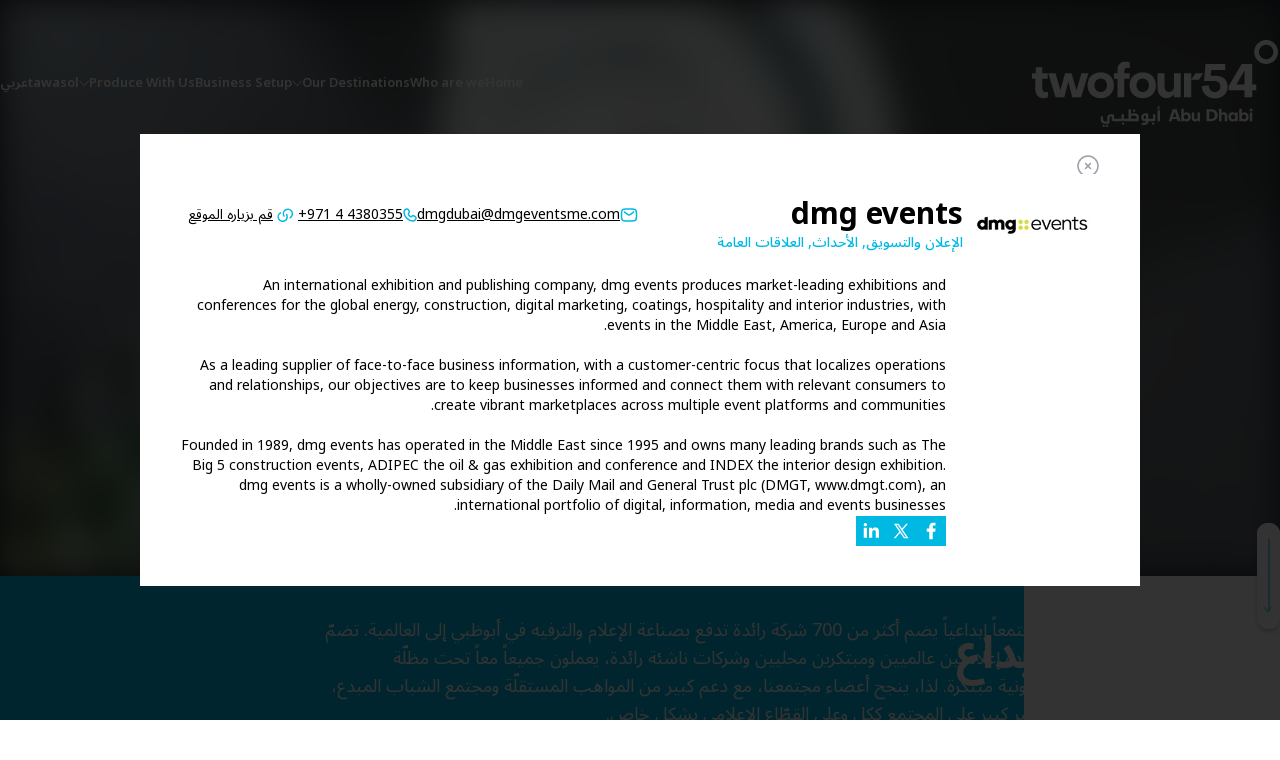

--- FILE ---
content_type: text/html; charset=utf-8
request_url: https://www.twofour54.com/ar/twofour54-community/partners/dmg-events/
body_size: 31685
content:
<!DOCTYPE html><html lang="ar" dir="rtl" class="__variable_51b43d __variable_f58034 __variable_35258b font-noto_ar"><head><meta charSet="utf-8"/><meta name="viewport" content="width=device-width, initial-scale=1"/><link rel="preload" as="image" href="https://newhosting.twofour54.com/images/twofour54-logo.svg" fetchPriority="high"/><link rel="preload" as="image" href="https://vumbnail.com/1047027603/8b6eb7fb03_small.jpg" fetchPriority="high"/><link rel="stylesheet" href="/_next/static/css/8f32988e198a7ebe.css" data-precedence="next"/><link rel="stylesheet" href="/_next/static/css/d8ba02184f232dfa.css" data-precedence="next"/><link rel="stylesheet" href="/_next/static/css/95ca6b30c9ab2f64.css" data-precedence="next"/><link rel="preload" as="script" fetchPriority="low" href="/_next/static/chunks/webpack-83b8043d0fc4b863.js"/><script src="/_next/static/chunks/fd9d1056-bb3387b9f5a28df6.js" async=""></script><script src="/_next/static/chunks/2117-2397591071163518.js" async=""></script><script src="/_next/static/chunks/main-app-86cb9998ea763703.js" async=""></script><script src="/_next/static/chunks/4377-ec7ec9953032c167.js" async=""></script><script src="/_next/static/chunks/8003-eeaec1a779e4e1e2.js" async=""></script><script src="/_next/static/chunks/app/%5Blocale%5D/layout-14df32638fc037cf.js" async=""></script><script src="/_next/static/chunks/5878-2adc6431ce8c882d.js" async=""></script><script src="/_next/static/chunks/app/%5Blocale%5D/not-found-47b05c78bdda447a.js" async=""></script><script src="/_next/static/chunks/9761-be9459305a958339.js" async=""></script><script src="/_next/static/chunks/2311-88d4ccdb028209e1.js" async=""></script><script src="/_next/static/chunks/166-86b6d13ca5d7d68c.js" async=""></script><script src="/_next/static/chunks/7103-48b482a9f6f2dde1.js" async=""></script><script src="/_next/static/chunks/8426-8f425974a772b094.js" async=""></script><script src="/_next/static/chunks/7925-13e09bf5f5b13a2f.js" async=""></script><script src="/_next/static/chunks/app/%5Blocale%5D/twofour54-community/partners/%5B%5B...partner%5D%5D/page-8562cef44869e02a.js" async=""></script><link rel="icon" type="image/png" href="/favicon-96x96.png" sizes="96x96"/><link rel="icon" type="image/svg+xml" href="/favicon.svg"/><link rel="shortcut icon" href="/favicon.ico"/><link rel="apple-touch-icon" sizes="180x180" href="/apple-touch-icon.png"/><meta name="apple-mobile-web-app-title" content="twofour54"/><link rel="manifest" href="/site.webmanifest"/><title>dmg events</title><meta name="description" content="في قلب صناعة الأفلام والترفيه والألعاب في أبوظبي تقع twofour54، التي اختارتها أكثر من 700 شركة رائدة لتكون مقرّاً لها"/><link rel="manifest" href="/manifest.json" crossorigin="use-credentials"/><meta name="robots" content="index, follow"/><link rel="canonical" href="https://www.twofour54.com/ar/twofour54-community/partners/dmg-events/"/><meta property="og:title" content="dmg events"/><meta property="og:description" content="في قلب صناعة الأفلام والترفيه والألعاب في أبوظبي تقع twofour54، التي اختارتها أكثر من 700 شركة رائدة لتكون مقرّاً لها"/><meta property="og:url" content="https://www.twofour54.com/ar/twofour54-community/partners/dmg-events/"/><meta property="og:site_name" content="twofour54"/><meta property="og:image" content="https://newhosting.twofour54.com/storage/media/333/dmg-events-logo.jpg"/><meta property="og:image:type" content="image/jpeg"/><meta property="og:image:width" content="240"/><meta property="og:image:height" content="180"/><meta property="og:type" content="website"/><meta name="twitter:card" content="summary_large_image"/><meta name="twitter:title" content="dmg events"/><meta name="twitter:description" content="في قلب صناعة الأفلام والترفيه والألعاب في أبوظبي تقع twofour54، التي اختارتها أكثر من 700 شركة رائدة لتكون مقرّاً لها"/><meta name="twitter:image" content="https://newhosting.twofour54.com/storage/media/333/dmg-events-logo.jpg"/><meta name="twitter:image:type" content="image/jpeg"/><meta name="twitter:image:width" content="240"/><meta name="twitter:image:height" content="180"/><link rel="icon" href="/favicon.ico"/><meta name="next-size-adjust"/><script src="/_next/static/chunks/polyfills-42372ed130431b0a.js" noModule=""></script></head><body><noscript><iframe src="https://www.googletagmanager.com/ns.html?id=GTM-NZX2VP" height="0" width="0" style="display:none;visibility:hidden"></iframe></noscript><style>#nprogress{pointer-events:none}#nprogress .bar{background:#00B9E3;position:fixed;z-index:1600;top: 0;left:0;width:100%;height:3px}#nprogress .peg{display:block;position:absolute;right:0;width:100px;height:100%;box-shadow:0 0 10px #00B9E3,0 0 5px #00B9E3;opacity:1;-webkit-transform:rotate(3deg) translate(0px,-4px);-ms-transform:rotate(3deg) translate(0px,-4px);transform:rotate(3deg) translate(0px,-4px)}#nprogress .spinner{display:block;position:fixed;z-index:1600;top: 15px;right:15px}#nprogress .spinner-icon{width:18px;height:18px;box-sizing:border-box;border:2px solid transparent;border-top-color:#00B9E3;border-left-color:#00B9E3;border-radius:50%;-webkit-animation:nprogress-spinner 400ms linear infinite;animation:nprogress-spinner 400ms linear infinite}.nprogress-custom-parent{overflow:hidden;position:relative}.nprogress-custom-parent #nprogress .bar,.nprogress-custom-parent #nprogress .spinner{position:absolute}@-webkit-keyframes nprogress-spinner{0%{-webkit-transform:rotate(0deg)}100%{-webkit-transform:rotate(360deg)}}@keyframes nprogress-spinner{0%{transform:rotate(0deg)}100%{transform:rotate(360deg)}}</style><div class="flex min-h-screen flex-col overflow-x-clip"><header class="w-full transition-all duration-300 fixed lg:absolute z-30"><nav class="w-full flex justify-between items-center container transition-all duration-1000 py-5 lg:py-10 gap-5"><a aria-label="twofour54" class="relative w-[250px] h-[87px] block max-lg:w-[150px] max-lg:h-[52px]" href="/en/"><img alt="twofour54" fetchPriority="high" decoding="async" data-nimg="fill" style="position:absolute;height:100%;width:100%;left:0;top:0;right:0;bottom:0;color:transparent" src="https://newhosting.twofour54.com/images/twofour54-logo.svg"/></a><div class="hidden lg:flex items-center ms-auto gap-5 h-full"><a id="/" class="self-center text-white font-semibold text-[13px] transition duration-150 hover:text-light-blue" href="/en/">Home</a><a id="/about-us" class="self-center text-white font-semibold text-[13px] transition duration-150 hover:text-light-blue" href="/en/about-us/">Who are we</a><div class="relative"><div class="relative"><a id="/our-destinations" class="self-center text-white font-semibold text-[13px] transition duration-300 hover:text-light-blue flex items-center gap-[6px] py-4" href="/en/our-destinations/"><span>Our Destinations</span><svg width="10" height="7" viewBox="0 0 10 7" fill="none" xmlns="http://www.w3.org/2000/svg" class="text-white transition duration-300"><path d="M1 1L5.312 5.869L9.412 1" stroke="currentColor" stroke-linecap="round" stroke-linejoin="round"></path></svg></a></div></div><a id="/business-setup" class="self-center text-white font-semibold text-[13px] transition duration-150 hover:text-light-blue" href="/en/business-setup/">Business Setup</a><div class="relative"><div class="relative"><a id="/production-services" class="self-center text-white font-semibold text-[13px] transition duration-300 hover:text-light-blue flex items-center gap-[6px] py-4" href="/en/production-services/"><span>Produce With Us</span><svg width="10" height="7" viewBox="0 0 10 7" fill="none" xmlns="http://www.w3.org/2000/svg" class="text-white transition duration-300"><path d="M1 1L5.312 5.869L9.412 1" stroke="currentColor" stroke-linecap="round" stroke-linejoin="round"></path></svg></a></div></div><a id="/tawasol" class="self-center text-white font-semibold text-[13px] transition duration-150 hover:text-light-blue" href="/en/tawasol/">tawasol</a></div><div class="flex items-center gap-5"><a hrefLang="ar" class="self-center text-white font-semibold text-[13px] transition duration-150 hover:text-light-blue font-noto_ar" href="/ar/twofour54-community/partners/dmg-events/">عربي</a><div class="lg:hidden p-2 bg-white group hover:bg-light-blue transition duration-300 cursor-pointer"><svg width="24" height="24" viewBox="0 0 24 24" fill="none" xmlns="http://www.w3.org/2000/svg" class="cursor-pointer transition-all duration-300 hover:text-light-blue text-black group-hover:text-white"><path d="M20 7L4 7" stroke="currentColor" stroke-width="1.5" stroke-linecap="round"></path><path d="M20 12L4 12" stroke="currentColor" stroke-width="1.5" stroke-linecap="round"></path><path d="M20 17L4 17" stroke="currentColor" stroke-width="1.5" stroke-linecap="round"></path></svg></div></div></nav></header><main class="flex-1"><div class="relative"><div class="hidden lg:flex end-0 -bottom-10 md:bottom-0 ltr:translate-x-1/2 rtl:-translate-x-1/2 absolute w-[23px] h-[106px] bg-white rounded-full shadow-md justify-center items-center z-3 me-[3%]" style="bottom:100vh;opacity:0"><div aria-hidden="true" class="mt-2 flex flex-col justify-center items-center bounce-arrow"><svg xmlns="http://www.w3.org/2000/svg" width="2" height="75" viewBox="0 0 2 75" fill="none"><path d="M1.021 1.22046V73.6384" stroke="#00B9E3" stroke-linecap="round"></path></svg><svg class="ps-[1.25px] -mt-[7px]" xmlns="http://www.w3.org/2000/svg" width="11" height="8" viewBox="0 0 11 8" fill="none"><path d="M0.752075 0.648682L5.37805 6.25806L9.77844 0.648682" stroke="#00B9E3" stroke-linecap="round"></path></svg></div></div><div class="h-[80vh] relative overflow-clip"><div class="absolute inset-0 z-1 bg-gradient-to-b from-black/40 to-transparent"></div><div class="relative"><div class="hidden lg:flex end-0 -bottom-10 md:bottom-0 ltr:translate-x-1/2 rtl:-translate-x-1/2 absolute w-[23px] h-[106px] bg-white rounded-full shadow-md justify-center items-center z-3 me-[3%]" style="bottom:100vh;opacity:0"><div aria-hidden="true" class="mt-2 flex flex-col justify-center items-center bounce-arrow"><svg xmlns="http://www.w3.org/2000/svg" width="2" height="75" viewBox="0 0 2 75" fill="none"><path d="M1.021 1.22046V73.6384" stroke="#00B9E3" stroke-linecap="round"></path></svg><svg class="ps-[1.25px] -mt-[7px]" xmlns="http://www.w3.org/2000/svg" width="11" height="8" viewBox="0 0 11 8" fill="none"><path d="M0.752075 0.648682L5.37805 6.25806L9.77844 0.648682" stroke="#00B9E3" stroke-linecap="round"></path></svg></div></div><div class="h-[80vh] relative overflow-clip"><div class="absolute inset-0 z-1 bg-gradient-to-b from-black/40 to-transparent"></div><div class="absolute inset-0 transition-opacity duration-1000 bg-dark-blue w-full h-full flex flex-col justify-center items-center gap-10 overflow-clip"><div class="relative w-full h-full object-cover blur-lg"><div class="styles_SkeletonWrapper__sgEfZ"><span aria-live="polite" aria-busy="true"><span class="react-loading-skeleton" style="line-height:unset;position:absolute;height:100%">‌</span><br/></span></div><img alt="Loading content, please wait..." fetchPriority="high" decoding="async" data-nimg="fill" class="!relative opacity-0" style="position:absolute;height:100%;width:100%;left:0;top:0;right:0;bottom:0;object-fit:cover;color:transparent" src="https://vumbnail.com/1047027603/8b6eb7fb03_small.jpg"/></div><div class="absolute inset-0 z-2 flex items-center justify-center"><div class="w-full flex justify-center items-center" style="opacity:0"><div class="flex justify-center items-center"><svg class="animate-spin -ml-1 mr-3 h-5 w-5 text-light-blue" xmlns="http://www.w3.org/2000/svg" fill="none" viewBox="0 0 24 24"><circle class="opacity-25" cx="12" cy="12" r="10" stroke="currentColor" stroke-width="4"></circle><path class="opacity-75" fill="currentColor" d="M4 12a8 8 0 018-8V0C5.373 0 0 5.373 0 12h4zm2 5.291A7.962 7.962 0 014 12H0c0 3.042 1.135 5.824 3 7.938l3-2.647z"></path></svg></div></div></div></div><!--$!--><template data-dgst="BAILOUT_TO_CLIENT_SIDE_RENDERING"></template><!--/$--><section class="container flex items-end absolute inset-0 z-2"><div class="flex flex-col gap-2 rtl:gap-1 mb-[8vh] lg:mb-[5vh]" style="opacity:0"><h2 class="text-[16px] lg:text-[37px] text-white" style="opacity:0;transform:translateX(-25px)">أعضاء مجتمعنا</h2><h1 class="text-[30px] lg:text-[45px] htmlText text-white leading-none rtl:leading-normal" style="opacity:0;transform:translateX(-25px)"><strong>في صميم الإبداع</strong></h1></div></section></div></div></div></div><div class="w-full text-white relative max-lg:after:hidden after:absolute after:w-[20%] after:h-full after:end-0 after:top-0 after:bg-white after:z-1 bg-light-blue mb-14"><div class="container flex flex-col py-16 lg:py-10 gap-4 lg:pe-[25%]"><p class="text-sm lg:text-lg htmlText">تستضيف twofour54 بكل فخر مجتمعاً إبداعياً يضم أكثر من 700 شركة رائدة تدفع بصناعة الإعلام والترفيه في أبوظبي إلى العالمية. تضمّ شبكة علاقاتنا شخصيات مؤثّرة من قادة إعلاميين عالميين ومبتكرين محليين وشركات ناشئة رائدة، يعملون جميعاً معاً تحت مظلّة twofour54 الإبداعية لبناء بيئية تعاونية مبتكرة. لذا، ينجح أعضاء مجتمعنا، مع دعم كبير من المواهب المستقلّة ومجتمع الشباب المبدع، في تحويل الأفكار إلى مشاريع ذات تأثير كبير على المجتمع ككل وعلى القطّاع الإعلامي بشكل خاص.</p></div></div><div><div class="lg:container bg-grey py-16 max-lg:py-11 mb-16 lg:w-[65%] lg:ps-20 lg:pe-10"><div class="flex gap-5 max-lg:flex-col max-lg:px-6"><select class="bg-transparent basis-2/3 focus-within:outline-none cursor-pointer text-black p-5 text-[14px] font-semibold border-b border-b-[#1C23271C]/[0.11]" aria-label="partner category" id="headlessui-select-:Rb74puuuvkva:" data-headlessui-state=""><option value="0">Select industry</option><option value="1">الإنتاج والخدمات السمعية والبصرية</option><option value="2">الإعلان والتسويق</option><option value="3">الرسوم المتحركة والمؤثرات الخاصة</option><option value="4">خدمات دعم الأعمال</option><option value="5">أجهزة الترفيه</option><option value="6">الأحداث</option><option value="7">الأفلام</option><option value="8">الألعاب</option><option value="9">خدمات المعلومات والبيانات</option><option value="10">المحتوى المحمول</option><option value="11">الموسيقى</option><option value="12">لا قطاع</option><option value="13">النشر المطبوع</option><option value="14">العلاقات العامة</option><option value="15">البث الإذاعي</option><option value="16">حقوق الملكية</option><option value="17">التدريب</option><option value="18">البث التلفزيوني</option><option value="19">النشر والخدمات عبر الويب</option><option value="20">التصوير الجوي</option><option value="21">تصاريح التصوير</option><option value="22">طائرات بدون طيار</option><option value="23"></option></select><div class="relative basis-1/3 border-b border-b-[#1C23271C]/[0.11]"><input type="search" placeholder="Search" class="bg-transparent w-[85%] max-lg:w-[95%] focus-within:outline-none p-5 text-[14px] text-black  font-semibold "/><svg xmlns="http://www.w3.org/2000/svg" width="25" height="25" viewBox="0 0 25 25" fill="none" class="cursor-pointer transition-all duration-300 hover:text-light-blue size-4 text-black absolute max-lg:end-1 end-[10%] top-1/2 -translate-y-1/2"><path d="M24.0841 22.8481L19.2411 18.0051C20.932 15.8538 21.7377 13.1379 21.4933 10.4125C21.2489 7.68703 19.9729 5.1578 17.9262 3.34163C15.8794 1.52545 13.2163 0.559444 10.4812 0.641005C7.74605 0.722565 5.14528 1.84554 3.21038 3.78044C1.27547 5.71535 0.152497 8.31611 0.0709364 11.0513C-0.0106243 13.7864 0.955385 16.4495 2.77156 18.4962C4.58773 20.543 7.11696 21.8189 9.8424 22.0633C12.5678 22.3077 15.2837 21.5021 17.4351 19.8111L22.2781 24.6541C22.3876 24.7637 22.5177 24.8507 22.6609 24.91C22.8041 24.9693 22.9576 24.9999 23.1126 24.9999C23.2675 24.9999 23.421 24.9693 23.5642 24.91C23.7074 24.8507 23.8375 24.7637 23.9471 24.6541L24.0841 24.5171C24.1937 24.4075 24.2806 24.2775 24.3399 24.1343C24.3993 23.9911 24.4298 23.8376 24.4298 23.6826C24.4298 23.5276 24.3993 23.3742 24.3399 23.231C24.2806 23.0878 24.1937 22.9577 24.0841 22.8481ZM16.9841 17.5581C15.5565 18.9856 13.6781 19.8739 11.669 20.0717C9.65994 20.2695 7.64441 19.7646 5.96587 18.6429C4.28734 17.5213 3.04965 15.8523 2.46369 13.9204C1.87774 11.9885 1.97978 9.91317 2.75242 8.04806C3.52507 6.18296 4.92051 4.64346 6.70098 3.69187C8.48146 2.74029 10.5368 2.4355 12.5168 2.82944C14.4968 3.22338 16.279 4.29168 17.5596 5.8523C18.8403 7.41292 19.5402 9.36931 19.5401 11.3881C19.5421 12.5339 19.3178 13.6687 18.88 14.7276C18.4422 15.7864 17.7996 16.7483 16.9891 17.5581H16.9841Z" fill="currentColor"></path></svg></div></div></div><div class="sm:container flex flex-col items-center gap-16 mb-20"><div class="flex flex-col w-fit items-center max-sm:container text-center"><h4 class="text-subtitle max-lg:leading-[40px] lg:text-subtitle-lg">جلب التأثير العالمي والخبرة المحلية إلى</h4><div class="text-title max-lg:leading-[40px] lg:text-title-lg htmlText">النظام البيئي <strong>الإبداعي </strong>لـ twofour54</div></div><div class="grid grid-cols-2 gap-x-10  sm:grid-cols-3 lg:grid-cols-5 max-lg:px-14 gap-y-8 lg:gap-y-20 w-full" style="opacity:0"><div><div class="relative cursor-pointer hover:scale-125 transition-all duration-300 sm:h-32 aspect-square place-self-center"><div class="styles_SkeletonWrapper__sgEfZ"><span aria-live="polite" aria-busy="true"><span class="react-loading-skeleton" style="line-height:unset;position:absolute;height:100%">‌</span><br/></span></div><img alt="Loading content, please wait..." loading="lazy" decoding="async" data-nimg="fill" class="!relative opacity-0" style="position:absolute;height:100%;width:100%;left:0;top:0;right:0;bottom:0;object-fit:contain;color:transparent" src="https://newhosting.twofour54.com/storage/media/603/conversions/24-media-studies-converted-webp.webp?v=1735126780"/></div><a class="sr-only" tabindex="-1" aria-hidden="true" href="/en/twofour54-community/partners/24-media-studies/">24 Media Studies</a></div><div><div class="relative cursor-pointer hover:scale-125 transition-all duration-300 sm:h-32 aspect-square place-self-center"><div class="styles_SkeletonWrapper__sgEfZ"><span aria-live="polite" aria-busy="true"><span class="react-loading-skeleton" style="line-height:unset;position:absolute;height:100%">‌</span><br/></span></div><img alt="Loading content, please wait..." loading="lazy" decoding="async" data-nimg="fill" class="!relative opacity-0" style="position:absolute;height:100%;width:100%;left:0;top:0;right:0;bottom:0;object-fit:contain;color:transparent" src="https://newhosting.twofour54.com/storage/media/276/conversions/action-media-logo-converted-webp.webp?v=1735126251"/></div><a class="sr-only" tabindex="-1" aria-hidden="true" href="/en/twofour54-community/partners/action-media-production/">Action Media Production</a></div><div><div class="relative cursor-pointer hover:scale-125 transition-all duration-300 sm:h-32 aspect-square place-self-center"><div class="styles_SkeletonWrapper__sgEfZ"><span aria-live="polite" aria-busy="true"><span class="react-loading-skeleton" style="line-height:unset;position:absolute;height:100%">‌</span><br/></span></div><img alt="Loading content, please wait..." loading="lazy" decoding="async" data-nimg="fill" class="!relative opacity-0" style="position:absolute;height:100%;width:100%;left:0;top:0;right:0;bottom:0;object-fit:contain;color:transparent" src="https://newhosting.twofour54.com/storage/media/277/conversions/adinb-logo-converted-webp.webp?v=1735126252"/></div><a class="sr-only" tabindex="-1" aria-hidden="true" href="/en/twofour54-community/partners/advertising-in-business/">آد إن بي</a></div><div><div class="relative cursor-pointer hover:scale-125 transition-all duration-300 sm:h-32 aspect-square place-self-center"><div class="styles_SkeletonWrapper__sgEfZ"><span aria-live="polite" aria-busy="true"><span class="react-loading-skeleton" style="line-height:unset;position:absolute;height:100%">‌</span><br/></span></div><img alt="Loading content, please wait..." loading="lazy" decoding="async" data-nimg="fill" class="!relative opacity-0" style="position:absolute;height:100%;width:100%;left:0;top:0;right:0;bottom:0;object-fit:contain;color:transparent" src="https://newhosting.twofour54.com/storage/media/278/conversions/icon-11-converted-webp.webp?v=1735126252"/></div><a class="sr-only" tabindex="-1" aria-hidden="true" href="/en/twofour54-community/partners/jcdecaux/">JCDecaux</a></div><div><div class="relative cursor-pointer hover:scale-125 transition-all duration-300 sm:h-32 aspect-square place-self-center"><div class="styles_SkeletonWrapper__sgEfZ"><span aria-live="polite" aria-busy="true"><span class="react-loading-skeleton" style="line-height:unset;position:absolute;height:100%">‌</span><br/></span></div><img alt="Loading content, please wait..." loading="lazy" decoding="async" data-nimg="fill" class="!relative opacity-0" style="position:absolute;height:100%;width:100%;left:0;top:0;right:0;bottom:0;object-fit:contain;color:transparent" src="https://newhosting.twofour54.com/storage/media/279/conversions/mc-saatchi-logo_tcm12-16713-converted-webp.webp?v=1735126253"/></div><a class="sr-only" tabindex="-1" aria-hidden="true" href="/en/twofour54-community/partners/mcsaatchi/">M&amp;CSAATCHI</a></div><div><div class="relative cursor-pointer hover:scale-125 transition-all duration-300 sm:h-32 aspect-square place-self-center"><div class="styles_SkeletonWrapper__sgEfZ"><span aria-live="polite" aria-busy="true"><span class="react-loading-skeleton" style="line-height:unset;position:absolute;height:100%">‌</span><br/></span></div><img alt="Loading content, please wait..." loading="lazy" decoding="async" data-nimg="fill" class="!relative opacity-0" style="position:absolute;height:100%;width:100%;left:0;top:0;right:0;bottom:0;object-fit:contain;color:transparent" src="https://newhosting.twofour54.com/storage/media/280/conversions/all-about-brands-logo_tcm12-16625-converted-webp.webp?v=1735126254"/></div><a class="sr-only" tabindex="-1" aria-hidden="true" href="/en/twofour54-community/partners/all-about-brands/">All About Brands</a></div><div><div class="relative cursor-pointer hover:scale-125 transition-all duration-300 sm:h-32 aspect-square place-self-center"><div class="styles_SkeletonWrapper__sgEfZ"><span aria-live="polite" aria-busy="true"><span class="react-loading-skeleton" style="line-height:unset;position:absolute;height:100%">‌</span><br/></span></div><img alt="Loading content, please wait..." loading="lazy" decoding="async" data-nimg="fill" class="!relative opacity-0" style="position:absolute;height:100%;width:100%;left:0;top:0;right:0;bottom:0;object-fit:contain;color:transparent" src="https://newhosting.twofour54.com/storage/media/281/conversions/alpha-apps-logo_tcm12-16628-1-converted-webp.webp?v=1735126255"/></div><a class="sr-only" tabindex="-1" aria-hidden="true" href="/en/twofour54-community/partners/alphaapps/">Fennec Apps</a></div><div><div class="relative cursor-pointer hover:scale-125 transition-all duration-300 sm:h-32 aspect-square place-self-center"><div class="styles_SkeletonWrapper__sgEfZ"><span aria-live="polite" aria-busy="true"><span class="react-loading-skeleton" style="line-height:unset;position:absolute;height:100%">‌</span><br/></span></div><img alt="Loading content, please wait..." loading="lazy" decoding="async" data-nimg="fill" class="!relative opacity-0" style="position:absolute;height:100%;width:100%;left:0;top:0;right:0;bottom:0;object-fit:contain;color:transparent" src="https://newhosting.twofour54.com/storage/media/282/conversions/antiga-arabia-logo_tcm12-16630-converted-webp.webp?v=1735126256"/></div><a class="sr-only" tabindex="-1" aria-hidden="true" href="/en/twofour54-community/partners/antiga-arabia/">أنتيجا العربية</a></div><div><div class="relative cursor-pointer hover:scale-125 transition-all duration-300 sm:h-32 aspect-square place-self-center"><div class="styles_SkeletonWrapper__sgEfZ"><span aria-live="polite" aria-busy="true"><span class="react-loading-skeleton" style="line-height:unset;position:absolute;height:100%">‌</span><br/></span></div><img alt="Loading content, please wait..." loading="lazy" decoding="async" data-nimg="fill" class="!relative opacity-0" style="position:absolute;height:100%;width:100%;left:0;top:0;right:0;bottom:0;object-fit:contain;color:transparent" src="https://newhosting.twofour54.com/storage/media/283/conversions/appco-worldwide-logo_tcm12-16631-converted-webp.webp?v=1735126256"/></div><a class="sr-only" tabindex="-1" aria-hidden="true" href="/en/twofour54-community/partners/apco-worldwide/">أبكو العالمية</a></div><div><div class="relative cursor-pointer hover:scale-125 transition-all duration-300 sm:h-32 aspect-square place-self-center"><div class="styles_SkeletonWrapper__sgEfZ"><span aria-live="polite" aria-busy="true"><span class="react-loading-skeleton" style="line-height:unset;position:absolute;height:100%">‌</span><br/></span></div><img alt="Loading content, please wait..." loading="lazy" decoding="async" data-nimg="fill" class="!relative opacity-0" style="position:absolute;height:100%;width:100%;left:0;top:0;right:0;bottom:0;object-fit:contain;color:transparent" src="https://newhosting.twofour54.com/storage/media/284/conversions/assembly-studios-logo-converted-webp.webp?v=1735126257"/></div><a class="sr-only" tabindex="-1" aria-hidden="true" href="/en/twofour54-community/partners/assembly-studios/">Assembly Studios</a></div><div><div class="relative cursor-pointer hover:scale-125 transition-all duration-300 sm:h-32 aspect-square place-self-center"><div class="styles_SkeletonWrapper__sgEfZ"><span aria-live="polite" aria-busy="true"><span class="react-loading-skeleton" style="line-height:unset;position:absolute;height:100%">‌</span><br/></span></div><img alt="Loading content, please wait..." loading="lazy" decoding="async" data-nimg="fill" class="!relative opacity-0" style="position:absolute;height:100%;width:100%;left:0;top:0;right:0;bottom:0;object-fit:contain;color:transparent" src="https://newhosting.twofour54.com/storage/media/285/conversions/Audience-Motivation-Company-Asia-Logo-converted-webp.webp?v=1735126258"/></div><a class="sr-only" tabindex="-1" aria-hidden="true" href="/en/twofour54-community/partners/audience-motivation-company-asia-amcasia/">Audience Motivation Company Asia (amcasia!)</a></div><div><div class="relative cursor-pointer hover:scale-125 transition-all duration-300 sm:h-32 aspect-square place-self-center"><div class="styles_SkeletonWrapper__sgEfZ"><span aria-live="polite" aria-busy="true"><span class="react-loading-skeleton" style="line-height:unset;position:absolute;height:100%">‌</span><br/></span></div><img alt="Loading content, please wait..." loading="lazy" decoding="async" data-nimg="fill" class="!relative opacity-0" style="position:absolute;height:100%;width:100%;left:0;top:0;right:0;bottom:0;object-fit:contain;color:transparent" src="https://newhosting.twofour54.com/storage/media/286/conversions/bidaya_tcm12-24182-compressor-converted-webp.webp?v=1735126259"/></div><a class="sr-only" tabindex="-1" aria-hidden="true" href="/en/twofour54-community/partners/bidaya-media-2/">بداية ميديا</a></div><div><div class="relative cursor-pointer hover:scale-125 transition-all duration-300 sm:h-32 aspect-square place-self-center"><div class="styles_SkeletonWrapper__sgEfZ"><span aria-live="polite" aria-busy="true"><span class="react-loading-skeleton" style="line-height:unset;position:absolute;height:100%">‌</span><br/></span></div><img alt="Loading content, please wait..." loading="lazy" decoding="async" data-nimg="fill" class="!relative opacity-0" style="position:absolute;height:100%;width:100%;left:0;top:0;right:0;bottom:0;object-fit:contain;color:transparent" src="https://newhosting.twofour54.com/storage/media/287/conversions/blink-studios-logo_tcm12-16646-converted-webp.webp?v=1735126260"/></div><a class="sr-only" tabindex="-1" aria-hidden="true" href="/en/twofour54-community/partners/blink-studios/">Blink Studios</a></div><div><div class="relative cursor-pointer hover:scale-125 transition-all duration-300 sm:h-32 aspect-square place-self-center"><div class="styles_SkeletonWrapper__sgEfZ"><span aria-live="polite" aria-busy="true"><span class="react-loading-skeleton" style="line-height:unset;position:absolute;height:100%">‌</span><br/></span></div><img alt="Loading content, please wait..." loading="lazy" decoding="async" data-nimg="fill" class="!relative opacity-0" style="position:absolute;height:100%;width:100%;left:0;top:0;right:0;bottom:0;object-fit:contain;color:transparent" src="https://newhosting.twofour54.com/storage/media/288/conversions/lightnlight-logo-converted-webp.webp?v=1735126262"/></div><a class="sr-only" tabindex="-1" aria-hidden="true" href="/en/twofour54-community/partners/light-n-light/">Light n Light</a></div><div><div class="relative cursor-pointer hover:scale-125 transition-all duration-300 sm:h-32 aspect-square place-self-center"><div class="styles_SkeletonWrapper__sgEfZ"><span aria-live="polite" aria-busy="true"><span class="react-loading-skeleton" style="line-height:unset;position:absolute;height:100%">‌</span><br/></span></div><img alt="Loading content, please wait..." loading="lazy" decoding="async" data-nimg="fill" class="!relative opacity-0" style="position:absolute;height:100%;width:100%;left:0;top:0;right:0;bottom:0;object-fit:contain;color:transparent" src="https://newhosting.twofour54.com/storage/media/289/conversions/MAD-Solutions-logo_tcm12-22384-converted-webp.webp?v=1735126263"/></div><a class="sr-only" tabindex="-1" aria-hidden="true" href="/en/twofour54-community/partners/mad-solutions/">MAD Solutions</a></div><div><div class="relative cursor-pointer hover:scale-125 transition-all duration-300 sm:h-32 aspect-square place-self-center"><div class="styles_SkeletonWrapper__sgEfZ"><span aria-live="polite" aria-busy="true"><span class="react-loading-skeleton" style="line-height:unset;position:absolute;height:100%">‌</span><br/></span></div><img alt="Loading content, please wait..." loading="lazy" decoding="async" data-nimg="fill" class="!relative opacity-0" style="position:absolute;height:100%;width:100%;left:0;top:0;right:0;bottom:0;object-fit:contain;color:transparent" src="https://newhosting.twofour54.com/storage/media/290/conversions/finsbury-logo_tcm12-24207-converted-webp.webp?v=1735126264"/></div><a class="sr-only" tabindex="-1" aria-hidden="true" href="/en/twofour54-community/partners/finsbury/">فينسبري</a></div><div><div class="relative cursor-pointer hover:scale-125 transition-all duration-300 sm:h-32 aspect-square place-self-center"><div class="styles_SkeletonWrapper__sgEfZ"><span aria-live="polite" aria-busy="true"><span class="react-loading-skeleton" style="line-height:unset;position:absolute;height:100%">‌</span><br/></span></div><img alt="Loading content, please wait..." loading="lazy" decoding="async" data-nimg="fill" class="!relative opacity-0" style="position:absolute;height:100%;width:100%;left:0;top:0;right:0;bottom:0;object-fit:contain;color:transparent" src="https://newhosting.twofour54.com/storage/media/291/conversions/tarjama-logo_tcm12-16763-converted-webp.webp?v=1735126265"/></div><a class="sr-only" tabindex="-1" aria-hidden="true" href="/en/twofour54-community/partners/tarjama/">Tarjama</a></div><div><div class="relative cursor-pointer hover:scale-125 transition-all duration-300 sm:h-32 aspect-square place-self-center"><div class="styles_SkeletonWrapper__sgEfZ"><span aria-live="polite" aria-busy="true"><span class="react-loading-skeleton" style="line-height:unset;position:absolute;height:100%">‌</span><br/></span></div><img alt="Loading content, please wait..." loading="lazy" decoding="async" data-nimg="fill" class="!relative opacity-0" style="position:absolute;height:100%;width:100%;left:0;top:0;right:0;bottom:0;object-fit:contain;color:transparent" src="https://newhosting.twofour54.com/storage/media/293/conversions/nomad_tcm12-23174-converted-webp.webp?v=1735126266"/></div><a class="sr-only" tabindex="-1" aria-hidden="true" href="/en/twofour54-community/partners/nomad/">Nomad</a></div><div><div class="relative cursor-pointer hover:scale-125 transition-all duration-300 sm:h-32 aspect-square place-self-center"><div class="styles_SkeletonWrapper__sgEfZ"><span aria-live="polite" aria-busy="true"><span class="react-loading-skeleton" style="line-height:unset;position:absolute;height:100%">‌</span><br/></span></div><img alt="Loading content, please wait..." loading="lazy" decoding="async" data-nimg="fill" class="!relative opacity-0" style="position:absolute;height:100%;width:100%;left:0;top:0;right:0;bottom:0;object-fit:contain;color:transparent" src="https://newhosting.twofour54.com/storage/media/294/conversions/Interesting-Times-logo_tcm12-16699-converted-webp.webp?v=1735126267"/></div><a class="sr-only" tabindex="-1" aria-hidden="true" href="/en/twofour54-community/partners/interesting-times/">Interesting Times</a></div><div><div class="relative cursor-pointer hover:scale-125 transition-all duration-300 sm:h-32 aspect-square place-self-center"><div class="styles_SkeletonWrapper__sgEfZ"><span aria-live="polite" aria-busy="true"><span class="react-loading-skeleton" style="line-height:unset;position:absolute;height:100%">‌</span><br/></span></div><img alt="Loading content, please wait..." loading="lazy" decoding="async" data-nimg="fill" class="!relative opacity-0" style="position:absolute;height:100%;width:100%;left:0;top:0;right:0;bottom:0;object-fit:contain;color:transparent" src="https://newhosting.twofour54.com/storage/media/295/conversions/faradees-logo_tcm12-25032-converted-webp.webp?v=1735126268"/></div><a class="sr-only" tabindex="-1" aria-hidden="true" href="/en/twofour54-community/partners/faradees-art-production-company/">فراديس</a></div><div><div class="relative cursor-pointer hover:scale-125 transition-all duration-300 sm:h-32 aspect-square place-self-center"><div class="styles_SkeletonWrapper__sgEfZ"><span aria-live="polite" aria-busy="true"><span class="react-loading-skeleton" style="line-height:unset;position:absolute;height:100%">‌</span><br/></span></div><img alt="Loading content, please wait..." loading="lazy" decoding="async" data-nimg="fill" class="!relative opacity-0" style="position:absolute;height:100%;width:100%;left:0;top:0;right:0;bottom:0;object-fit:contain;color:transparent" src="https://newhosting.twofour54.com/storage/media/296/conversions/digime-logo_tcm12-16665-converted-webp.webp?v=1735126269"/></div><a class="sr-only" tabindex="-1" aria-hidden="true" href="/en/twofour54-community/partners/digime/">DigiMe</a></div><div><div class="relative cursor-pointer hover:scale-125 transition-all duration-300 sm:h-32 aspect-square place-self-center"><div class="styles_SkeletonWrapper__sgEfZ"><span aria-live="polite" aria-busy="true"><span class="react-loading-skeleton" style="line-height:unset;position:absolute;height:100%">‌</span><br/></span></div><img alt="Loading content, please wait..." loading="lazy" decoding="async" data-nimg="fill" class="!relative opacity-0" style="position:absolute;height:100%;width:100%;left:0;top:0;right:0;bottom:0;object-fit:contain;color:transparent" src="https://newhosting.twofour54.com/storage/media/298/conversions/Source4_tcm12-24248-converted-webp.webp?v=1735126271"/></div><a class="sr-only" tabindex="-1" aria-hidden="true" href="/en/twofour54-community/partners/source/">Source</a></div><div><div class="relative cursor-pointer hover:scale-125 transition-all duration-300 sm:h-32 aspect-square place-self-center"><div class="styles_SkeletonWrapper__sgEfZ"><span aria-live="polite" aria-busy="true"><span class="react-loading-skeleton" style="line-height:unset;position:absolute;height:100%">‌</span><br/></span></div><img alt="Loading content, please wait..." loading="lazy" decoding="async" data-nimg="fill" class="!relative opacity-0" style="position:absolute;height:100%;width:100%;left:0;top:0;right:0;bottom:0;object-fit:contain;color:transparent" src="https://newhosting.twofour54.com/storage/media/299/conversions/PlaceComms_tcm12-26692-converted-webp.webp?v=1735126271"/></div><a class="sr-only" tabindex="-1" aria-hidden="true" href="/en/twofour54-community/partners/place-communications/">Place Communications</a></div><div><div class="relative cursor-pointer hover:scale-125 transition-all duration-300 sm:h-32 aspect-square place-self-center"><div class="styles_SkeletonWrapper__sgEfZ"><span aria-live="polite" aria-busy="true"><span class="react-loading-skeleton" style="line-height:unset;position:absolute;height:100%">‌</span><br/></span></div><img alt="Loading content, please wait..." loading="lazy" decoding="async" data-nimg="fill" class="!relative opacity-0" style="position:absolute;height:100%;width:100%;left:0;top:0;right:0;bottom:0;object-fit:contain;color:transparent" src="https://newhosting.twofour54.com/storage/media/300/conversions/omnia-logo_tcm12-16733-converted-webp.webp?v=1735126272"/></div><a class="sr-only" tabindex="-1" aria-hidden="true" href="/en/twofour54-community/partners/omnia/">Omnia</a></div><div><div class="relative cursor-pointer hover:scale-125 transition-all duration-300 sm:h-32 aspect-square place-self-center"><div class="styles_SkeletonWrapper__sgEfZ"><span aria-live="polite" aria-busy="true"><span class="react-loading-skeleton" style="line-height:unset;position:absolute;height:100%">‌</span><br/></span></div><img alt="Loading content, please wait..." loading="lazy" decoding="async" data-nimg="fill" class="!relative opacity-0" style="position:absolute;height:100%;width:100%;left:0;top:0;right:0;bottom:0;object-fit:contain;color:transparent" src="https://newhosting.twofour54.com/storage/media/301/conversions/jawaker-logo_tcm12-16701-converted-webp.webp?v=1735126273"/></div><a class="sr-only" tabindex="-1" aria-hidden="true" href="/en/twofour54-community/partners/jawaker/">جواكر</a></div></div><button aria-label="اكتشف المزيد" class="flex items-center bounce-x-arrow *:transition-all group *:duration-300 w-fit *:bg-light-blue *:text-white *:hover:bg-black *:hover:text-white self-center"><span class="text-nowrap text-[11px] font-bold rounded-full px-6 py-3 items-center justify-center inline-block">اكتشف المزيد</span></button></div></div><div class="text-white  bg-light-blue py-20"><div class="container flex max-lg:flex-col max-lg:gap-8 max-lg:items-start items-center justify-between"><div class="flex flex-col gap-3 basis-2/3 max-lg:basis-full"><div class="text-4xl max-lg:text-2xl htmlText">مربَط <strong>النجاح</strong></div><p class="text-2xl max-lg:text-xl">ضعوا بصماتكم في صميم النجاح الإبداعي الذي تشهده إمارة أبوظبي. انضمّوا إلى twofour54 وكونوا جزءاً من مجتمع إبداعي يساهم في تشكيل مستقبل الإعلام والترفيه في المنطقة.</p></div><a class="block w-fit" href="/en/business-setup/"><button aria-label="ابدأ عملك" class="flex items-center bounce-x-arrow *:transition-all group *:duration-300 w-fit *:bg-white *:text-black *:hover:bg-black *:hover:text-white" href="/business-setup"><span class="text-nowrap text-[11px] font-bold rounded-full px-6 py-3 items-center justify-center inline-block">ابدأ عملك</span><span class="rounded-full w-[37px] h-[37px] flex items-center justify-center"><div class="svg flex rtl:flex-row-reverse rtl:rotate-180 items-center justify-center -space-x-1"><svg xmlns="http://www.w3.org/2000/svg" width="14" height="2" viewBox="0 0 14 2" fill="none"><path d="M13 1H0.953979" stroke="currentColor" stroke-linecap="round"></path></svg><svg xmlns="http://www.w3.org/2000/svg" width="6" height="10" viewBox="0 0 6 10" fill="none"><path d="M0.5 9.41211L5.369 5.10011L0.5 1.00011" stroke="currentColor" stroke-linecap="round" stroke-linejoin="round"></path></svg></div></span></button></a></div></div></main><div class="w-full bg-dark-blue text-white"><div class="container flex flex-col justify-center items-center lg:px-20 py-20 px-6 gap-10"><div class="lg:text-[45px] text-3xl text-center text-nowrap htmlText">لنعمل <strong>معاً</strong></div><div class="w-full flex justify-between gap-y-4 flex-col lg:flex-row items-center lg:gap-x-9"><a class="flex justify-center items-center relative h-40 lg:w-1/3 w-full cursor-pointer group" href="/en/business-setup/"><div class="relative w-full h-full after:absolute after:inset-0 after:bg-dark-blue after:opacity-70 group-hover:after:opacity-40 after:transition-all after:duration-300 overflow-clip"><div class="styles_SkeletonWrapper__sgEfZ"><span aria-live="polite" aria-busy="true"><span class="react-loading-skeleton" style="line-height:unset;position:absolute;height:100%">‌</span><br/></span></div><img alt="Loading content, please wait..." loading="lazy" decoding="async" data-nimg="fill" class="!relative group-hover:scale-110 transition-all duration-300 object-cover opacity-0" style="position:absolute;height:100%;width:100%;left:0;top:0;right:0;bottom:0;object-fit:cover;color:transparent" src="https://newhosting.twofour54.com/storage/media/202/conversions/start-business-converted-webp.webp?v=1735125989"/></div><div class="opacity-0 group-hover:opacity-100 absolute inset-0 group-hover:inset-4 border border-light-blue transition-all duration-300"></div><h3 class="absolute !uppercase font-bold">أسّسوا أعمالكم</h3></a><a class="flex justify-center items-center relative h-40 lg:w-1/3 w-full cursor-pointer group" href="/en/production-services/"><div class="relative w-full h-full after:absolute after:inset-0 after:bg-dark-blue after:opacity-70 group-hover:after:opacity-40 after:transition-all after:duration-300 overflow-clip"><div class="styles_SkeletonWrapper__sgEfZ"><span aria-live="polite" aria-busy="true"><span class="react-loading-skeleton" style="line-height:unset;position:absolute;height:100%">‌</span><br/></span></div><img alt="Loading content, please wait..." loading="lazy" decoding="async" data-nimg="fill" class="!relative group-hover:scale-110 transition-all duration-300 object-cover opacity-0" style="position:absolute;height:100%;width:100%;left:0;top:0;right:0;bottom:0;object-fit:cover;color:transparent" src="https://newhosting.twofour54.com/storage/media/203/conversions/produce_with_us-converted-webp.webp?v=1735125991"/></div><div class="opacity-0 group-hover:opacity-100 absolute inset-0 group-hover:inset-4 border border-light-blue transition-all duration-300"></div><h3 class="absolute !uppercase font-bold">أنتجوا افلامكم معنا</h3></a><a class="flex justify-center items-center relative h-40 lg:w-1/3 w-full cursor-pointer group" href="/en/tawasol/?form=true&amp;service=golden-visa"><div class="relative w-full h-full after:absolute after:inset-0 after:bg-dark-blue after:opacity-70 group-hover:after:opacity-40 after:transition-all after:duration-300 overflow-clip"><div class="styles_SkeletonWrapper__sgEfZ"><span aria-live="polite" aria-busy="true"><span class="react-loading-skeleton" style="line-height:unset;position:absolute;height:100%">‌</span><br/></span></div><img alt="Loading content, please wait..." loading="lazy" decoding="async" data-nimg="fill" class="!relative group-hover:scale-110 transition-all duration-300 object-cover opacity-0" style="position:absolute;height:100%;width:100%;left:0;top:0;right:0;bottom:0;object-fit:cover;color:transparent" src="https://newhosting.twofour54.com/storage/media/201/conversions/apply_visa-converted-webp.webp?v=1735125986"/></div><div class="opacity-0 group-hover:opacity-100 absolute inset-0 group-hover:inset-4 border border-light-blue transition-all duration-300"></div><h3 class="absolute !uppercase font-bold">طلب الحصول على الإقامة الذهبية</h3></a></div><div class="w-full border-b-[1px] border-b-white opacity-[0.1]"></div><div class="flex flex-col lg:flex-row w-full gap-10 lg:gap-0"><div class="lg:w-1/2 flex flex-col justify-between gap-6"><a aria-label="twofour54" class="relative w-[250px] h-[87px] block max-lg:w-[150px] max-lg:h-[52px]" href="/en/"><img alt="twofour54" fetchPriority="high" decoding="async" data-nimg="fill" style="position:absolute;height:100%;width:100%;left:0;top:0;right:0;bottom:0;color:transparent" src="https://newhosting.twofour54.com/images/twofour54-logo.svg"/></a><div class="text-sm lg:text-base lg:w-2/3 htmlText"><p>twofour54 تمكن الصناعات الإبداعية من التواصل والازدهار والنجاح داخل هذا النظام البيئي المزدهر من خلال إنشاء وجهات مخصصة لاستضافة وخدمة المجتمعات الإبداعية.<br><br></p>
<hr>
<p><br><a href="https://www.adnec.ae/ar" target="_blank" rel="noopener"><img src="[data-uri]" alt="" width="300" height="31"></a></p></div><div class="flex gap-5"><a class="relative w-6 h-6 opacity-80 hover:opacity-100 transition-all" href="https://www.facebook.com/twofour54abudhabi"><img alt="Facebook" loading="lazy" decoding="async" data-nimg="fill" class="object-contain" style="position:absolute;height:100%;width:100%;left:0;top:0;right:0;bottom:0;color:transparent" src="https://newhosting.twofour54.com/storage/media/199/conversions/facebook-converted-webp.webp?v=1735125983"/></a><a class="relative w-6 h-6 opacity-80 hover:opacity-100 transition-all" href="https://x.com/2454abudhabi"><img alt="" loading="lazy" decoding="async" data-nimg="fill" class="object-contain" style="position:absolute;height:100%;width:100%;left:0;top:0;right:0;bottom:0;color:transparent" src="https://newhosting.twofour54.com/storage/media/200/conversions/x-converted-webp.webp?v=1735125984"/></a><a class="relative w-6 h-6 opacity-80 hover:opacity-100 transition-all" href="http://www.youtube.com/user/2454abudhabi"><img alt="" loading="lazy" decoding="async" data-nimg="fill" class="object-contain" style="position:absolute;height:100%;width:100%;left:0;top:0;right:0;bottom:0;color:transparent" src="https://newhosting.twofour54.com/storage/media/198/conversions/youtube-converted-webp.webp?v=1735125982"/></a><a class="relative w-6 h-6 opacity-80 hover:opacity-100 transition-all" href="https://www.instagram.com/2454abudhabi/"><img alt="" loading="lazy" decoding="async" data-nimg="fill" class="object-contain" style="position:absolute;height:100%;width:100%;left:0;top:0;right:0;bottom:0;color:transparent" src="https://newhosting.twofour54.com/storage/media/196/conversions/instagram-converted-webp.webp?v=1735125981"/></a><a class="relative w-6 h-6 opacity-80 hover:opacity-100 transition-all" href="https://www.linkedin.com/company/283052"><img alt="" loading="lazy" decoding="async" data-nimg="fill" class="object-contain" style="position:absolute;height:100%;width:100%;left:0;top:0;right:0;bottom:0;color:transparent" src="https://newhosting.twofour54.com/storage/media/197/conversions/linkedin-converted-webp.webp?v=1735125981"/></a></div></div><div class="lg:w-1/2 flex flex-col justify-between gap-10"><div class="flex flex-wrap lg:flex-nowrap gap-10 justify-between lg:gap-6"><div class="flex flex-col gap-4"><a class="text-nowrap text-sm lg:text-base opacity-90 transition-all hover:opacity-100 hover:[text-shadow:0_0_1px_#fff,_0_0_1px_#fff;]" href="/en/about-us/">Who are we</a><a class="text-nowrap text-sm lg:text-base opacity-90 transition-all hover:opacity-100 hover:[text-shadow:0_0_1px_#fff,_0_0_1px_#fff;]" href="/en/our-destinations/">Our Destinations</a><a class="text-nowrap text-sm lg:text-base opacity-90 transition-all hover:opacity-100 hover:[text-shadow:0_0_1px_#fff,_0_0_1px_#fff;]" href="/en/business-setup/">Business Setup</a><a class="text-nowrap text-sm lg:text-base opacity-90 transition-all hover:opacity-100 hover:[text-shadow:0_0_1px_#fff,_0_0_1px_#fff;]" href="/en/production-services/">Produce With Us</a><a class="text-nowrap text-sm lg:text-base opacity-90 transition-all hover:opacity-100 hover:[text-shadow:0_0_1px_#fff,_0_0_1px_#fff;]" href="/en/tawasol/">tawasol</a></div><div class="flex flex-col gap-4"><a class="text-nowrap text-sm lg:text-base opacity-90 transition-all hover:opacity-100 hover:[text-shadow:0_0_1px_#fff,_0_0_1px_#fff;]" href="/en/yas-creative-hub/">Yas Creative Hub</a><a class="text-nowrap text-sm lg:text-base opacity-90 transition-all hover:opacity-100 hover:[text-shadow:0_0_1px_#fff,_0_0_1px_#fff;]" href="/en/community-hub/">Community Hub</a><a class="text-nowrap text-sm lg:text-base opacity-90 transition-all hover:opacity-100 hover:[text-shadow:0_0_1px_#fff,_0_0_1px_#fff;]" href="/en/twofour54-community/partners/">Our Partners</a></div><div class="flex flex-col gap-4"><a class="text-nowrap text-sm lg:text-base opacity-90 transition-all hover:opacity-100 hover:[text-shadow:0_0_1px_#fff,_0_0_1px_#fff;]" href="/en/contact-us/">Contact Us</a><a class="text-nowrap text-sm lg:text-base opacity-90 transition-all hover:opacity-100 hover:[text-shadow:0_0_1px_#fff,_0_0_1px_#fff;]" href="/en/contact-us/?career=true">Careers</a><a target="_blank" rel="noreferrer noopener" class="text-nowrap text-sm lg:text-base opacity-90 transition-all hover:opacity-100 hover:[text-shadow:0_0_1px_#fff,_0_0_1px_#fff;]" href="https://fa-evmq-saasfaprod1.fa.ocs.oraclecloud.com/fscmUI/faces/PrcPosRegisterSupplier?prcBuId=300000003788248&amp;_adf.ctrl-state=qivc1kut7_1&amp;_afrLoop=26329632943781010&amp;_afrWindowMode=0&amp;_afrWindowId=null&amp;_afrFS=16&amp;_afrMT=screen&amp;_afrMFW=1600&amp;_afrMFH=773&amp;_afrMFDW=1600&amp;_afrMFDH=900&amp;_afrMFC=8&amp;_afrMFCI=0&amp;_afrMFM=0&amp;_afrMFR=96&amp;_afrMFG=0&amp;_afrMFS=0&amp;_afrMFO=0">تسجيل الموردين</a><a class="text-nowrap text-sm lg:text-base opacity-90 transition-all hover:opacity-100 hover:[text-shadow:0_0_1px_#fff,_0_0_1px_#fff;]" href="/en/information/privacy-policy/">Privacy policy</a><a class="text-nowrap text-sm lg:text-base opacity-90 transition-all hover:opacity-100 hover:[text-shadow:0_0_1px_#fff,_0_0_1px_#fff;]" href="/en/information/terms-and-conditions/">Terms &amp; Conditions</a></div></div><div class="text-white text-[13px] lg:text-right w-fit lg:place-self-end">2026 Copyright twofour54. All Rights Reserved.  <span class="max-lg:block">by <a class="underline !uppercase text-light-blue" href="https://wedomore.com">more</a></span></div></div></div></div></div><div class="fixed z-[55] flex justify-center items-center max-lg:bottom-[-10%] lg:bottom-[-10%] end-[1.4%] rtl:translate-x-1/2 -translate-x-1/2 translate-y-1/2 rounded-full size-10 bg-light-blue group hover:scale-110 transition-all duration-300"><svg class="cursor-pointer text-white group rotate-[90deg] group-hover:-translate-y-0.5 group-hover:scale-110 transition-all duration-300" xmlns="http://www.w3.org/2000/svg" width="37" height="38" viewBox="0 0 37 38" fill="none"><path d="M17 14.796L12.131 19.108L17 23.208" stroke="currentColor" class="transition-all"></path><path d="M12.5 19.001H24.546" stroke="currentColor" class="transition-all"></path></svg></div></div><script type="application/ld+json">{"@context":"https://schema.org","@graph":[{"@type":"Organization","@id":"https://www.twofour54.com/#organization","name":"twofour54","url":"https://www.twofour54.com/","logo":{"@type":"ImageObject","url":"https://newhosting.twofour54.com/images/twofour54-logo.svg"},"contactPoint":{"@type":"ContactPoint","telephone":"+97124012454","contactType":"customer service","areaServed":"AE","availableLanguage":["English","Arabic"]},"address":{"@type":"PostalAddress","streetAddress":"Yas Creative Hub, Yas Island, Opposite Yas Bay Waterfront","addressLocality":"Abu Dhabi","postalCode":"2454","addressCountry":"AE"},"sameAs":["https://www.facebook.com/Twofour54AbuDhabi/","https://x.com/2454abudhabi","https://www.youtube.com/user/2454abudhabi","https://www.instagram.com/2454abudhabi/","https://www.linkedin.com/company/twofour54_2/"]},{"@type":"WebSite","@id":"https://www.twofour54.com/#website","url":"https://www.twofour54.com/","name":"twofour54","publisher":{"@id":"https://www.twofour54.com/#organization"},"inLanguage":"ar"},{"@type":"WebPage","@id":"https://www.twofour54.com/ar/twofour54-community/partners/","isPartOf":{"@id":"https://www.twofour54.com/#website"},"url":"https://www.twofour54.com/ar/twofour54-community/partners/","name":"dmg events","description":"في قلب صناعة الأفلام والترفيه والألعاب في أبوظبي تقع twofour54، التي اختارتها أكثر من 700 شركة رائدة لتكون مقرّاً لها","inLanguage":"ar","breadcrumb":{"@id":"https://www.twofour54.com/ar/twofour54-community/partners/#breadcrumb"},"publisher":{"@id":"https://www.twofour54.com/#organization"},"mainEntity":{"@id":"https://www.twofour54.com/#organization"},"primaryImageOfPage":{"@type":"ImageObject","url":"https://newhosting.twofour54.com/storage/media/333/dmg-events-logo.jpg"}},{"@type":"ImageObject","contentUrl":"https://newhosting.twofour54.com/storage/media/333/dmg-events-logo.jpg","url":"https://newhosting.twofour54.com/storage/media/333/dmg-events-logo.jpg","description":"في قلب صناعة الأفلام والترفيه والألعاب في أبوظبي تقع twofour54، التي اختارتها أكثر من 700 شركة رائدة لتكون مقرّاً لها","name":"dmg events","representativeOfPage":true},{"@type":"BreadcrumbList","@id":"https://www.twofour54.com/ar/twofour54-community/partners/#breadcrumb","itemListElement":[{"@type":"ListItem","position":1,"name":"Home","item":"https://www.twofour54.com/ar/"},{"@type":"ListItem","position":2,"name":"twofour54 community","item":"https://www.twofour54.com/ar/twofour54-community/"},{"@type":"ListItem","position":3,"name":"our partners","item":"https://www.twofour54.com/ar/twofour54-community/partners"}]}]}</script><script src="/_next/static/chunks/webpack-83b8043d0fc4b863.js" async=""></script><script>(self.__next_f=self.__next_f||[]).push([0]);self.__next_f.push([2,null])</script><script>self.__next_f.push([1,"1:HL[\"/_next/static/media/9d1ca2426f3a345a-s.p.ttf\",\"font\",{\"crossOrigin\":\"\",\"type\":\"font/ttf\"}]\n2:HL[\"/_next/static/media/b261c59b2d76913d-s.p.woff2\",\"font\",{\"crossOrigin\":\"\",\"type\":\"font/woff2\"}]\n3:HL[\"/_next/static/media/f595c38f5aaaeca5-s.p.ttf\",\"font\",{\"crossOrigin\":\"\",\"type\":\"font/ttf\"}]\n4:HL[\"/_next/static/css/8f32988e198a7ebe.css\",\"style\"]\n5:HL[\"/_next/static/css/d8ba02184f232dfa.css\",\"style\"]\n6:HL[\"/_next/static/css/95ca6b30c9ab2f64.css\",\"style\"]\n"])</script><script>self.__next_f.push([1,"7:I[12846,[],\"\"]\na:I[4707,[],\"\"]\nd:I[36423,[],\"\"]\n10:I[61060,[],\"\"]\nb:[\"locale\",\"ar\",\"d\"]\nc:[\"partner\",\"dmg-events\",\"oc\"]\n11:[]\n"])</script><script>self.__next_f.push([1,"0:[\"$\",\"$L7\",null,{\"buildId\":\"IhSwmH-nUiJidNjckW2yX\",\"assetPrefix\":\"\",\"urlParts\":[\"\",\"ar\",\"twofour54-community\",\"partners\",\"dmg-events\",\"\"],\"initialTree\":[\"\",{\"children\":[[\"locale\",\"ar\",\"d\"],{\"children\":[\"twofour54-community\",{\"children\":[\"partners\",{\"children\":[[\"partner\",\"dmg-events\",\"oc\"],{\"children\":[\"__PAGE__\",{}]}]}]}]},\"$undefined\",\"$undefined\",true]}],\"initialSeedData\":[\"\",{\"children\":[[\"locale\",\"ar\",\"d\"],{\"children\":[\"twofour54-community\",{\"children\":[\"partners\",{\"children\":[[\"partner\",\"dmg-events\",\"oc\"],{\"children\":[\"__PAGE__\",{},[[\"$L8\",\"$L9\",[[\"$\",\"link\",\"0\",{\"rel\":\"stylesheet\",\"href\":\"/_next/static/css/95ca6b30c9ab2f64.css\",\"precedence\":\"next\",\"crossOrigin\":\"$undefined\"}]]],null],null]},[null,[\"$\",\"$La\",null,{\"parallelRouterKey\":\"children\",\"segmentPath\":[\"children\",\"$b\",\"children\",\"twofour54-community\",\"children\",\"partners\",\"children\",\"$c\",\"children\"],\"error\":\"$undefined\",\"errorStyles\":\"$undefined\",\"errorScripts\":\"$undefined\",\"template\":[\"$\",\"$Ld\",null,{}],\"templateStyles\":\"$undefined\",\"templateScripts\":\"$undefined\",\"notFound\":\"$undefined\",\"notFoundStyles\":\"$undefined\"}]],null]},[null,[\"$\",\"$La\",null,{\"parallelRouterKey\":\"children\",\"segmentPath\":[\"children\",\"$b\",\"children\",\"twofour54-community\",\"children\",\"partners\",\"children\"],\"error\":\"$undefined\",\"errorStyles\":\"$undefined\",\"errorScripts\":\"$undefined\",\"template\":[\"$\",\"$Ld\",null,{}],\"templateStyles\":\"$undefined\",\"templateScripts\":\"$undefined\",\"notFound\":\"$undefined\",\"notFoundStyles\":\"$undefined\"}]],null]},[null,[\"$\",\"$La\",null,{\"parallelRouterKey\":\"children\",\"segmentPath\":[\"children\",\"$b\",\"children\",\"twofour54-community\",\"children\"],\"error\":\"$undefined\",\"errorStyles\":\"$undefined\",\"errorScripts\":\"$undefined\",\"template\":[\"$\",\"$Ld\",null,{}],\"templateStyles\":\"$undefined\",\"templateScripts\":\"$undefined\",\"notFound\":\"$undefined\",\"notFoundStyles\":\"$undefined\"}]],null]},[[[[\"$\",\"link\",\"0\",{\"rel\":\"stylesheet\",\"href\":\"/_next/static/css/8f32988e198a7ebe.css\",\"precedence\":\"next\",\"crossOrigin\":\"$undefined\"}],[\"$\",\"link\",\"1\",{\"rel\":\"stylesheet\",\"href\":\"/_next/static/css/d8ba02184f232dfa.css\",\"precedence\":\"next\",\"crossOrigin\":\"$undefined\"}]],\"$Le\"],null],null]},[null,[\"$\",\"$La\",null,{\"parallelRouterKey\":\"children\",\"segmentPath\":[\"children\"],\"error\":\"$undefined\",\"errorStyles\":\"$undefined\",\"errorScripts\":\"$undefined\",\"template\":[\"$\",\"$Ld\",null,{}],\"templateStyles\":\"$undefined\",\"templateScripts\":\"$undefined\",\"notFound\":[[\"$\",\"title\",null,{\"children\":\"404: This page could not be found.\"}],[\"$\",\"div\",null,{\"style\":{\"fontFamily\":\"system-ui,\\\"Segoe UI\\\",Roboto,Helvetica,Arial,sans-serif,\\\"Apple Color Emoji\\\",\\\"Segoe UI Emoji\\\"\",\"height\":\"100vh\",\"textAlign\":\"center\",\"display\":\"flex\",\"flexDirection\":\"column\",\"alignItems\":\"center\",\"justifyContent\":\"center\"},\"children\":[\"$\",\"div\",null,{\"children\":[[\"$\",\"style\",null,{\"dangerouslySetInnerHTML\":{\"__html\":\"body{color:#000;background:#fff;margin:0}.next-error-h1{border-right:1px solid rgba(0,0,0,.3)}@media (prefers-color-scheme:dark){body{color:#fff;background:#000}.next-error-h1{border-right:1px solid rgba(255,255,255,.3)}}\"}}],[\"$\",\"h1\",null,{\"className\":\"next-error-h1\",\"style\":{\"display\":\"inline-block\",\"margin\":\"0 20px 0 0\",\"padding\":\"0 23px 0 0\",\"fontSize\":24,\"fontWeight\":500,\"verticalAlign\":\"top\",\"lineHeight\":\"49px\"},\"children\":\"404\"}],[\"$\",\"div\",null,{\"style\":{\"display\":\"inline-block\"},\"children\":[\"$\",\"h2\",null,{\"style\":{\"fontSize\":14,\"fontWeight\":400,\"lineHeight\":\"49px\",\"margin\":0},\"children\":\"This page could not be found.\"}]}]]}]}]],\"notFoundStyles\":[]}]],null],\"couldBeIntercepted\":false,\"initialHead\":[null,\"$Lf\"],\"globalErrorComponent\":\"$10\",\"missingSlots\":\"$W11\"}]\n"])</script><script>self.__next_f.push([1,"12:I[88003,[\"4377\",\"static/chunks/4377-ec7ec9953032c167.js\",\"8003\",\"static/chunks/8003-eeaec1a779e4e1e2.js\",\"1203\",\"static/chunks/app/%5Blocale%5D/layout-14df32638fc037cf.js\"],\"\"]\n13:I[36539,[\"4377\",\"static/chunks/4377-ec7ec9953032c167.js\",\"8003\",\"static/chunks/8003-eeaec1a779e4e1e2.js\",\"1203\",\"static/chunks/app/%5Blocale%5D/layout-14df32638fc037cf.js\"],\"\"]\ne:[\"$\",\"html\",null,{\"lang\":\"ar\",\"dir\":\"rtl\",\"className\":\"__variable_51b43d __variable_f58034 __variable_35258b font-noto_ar\",\"children\":[[\"$\",\"head\",null,{\"children\":[[\"$\",\"link\",null,{\"rel\":\"icon\",\"type\":\"image/png\",\"href\":\"/favicon-96x96.png\",\"sizes\":\"96x96\"}],[\"$\",\"link\",null,{\"rel\":\"icon\",\"type\":\"image/svg+xml\",\"href\":\"/favicon.svg\"}],[\"$\",\"link\",null,{\"rel\":\"shortcut icon\",\"href\":\"/favicon.ico\"}],[\"$\",\"link\",null,{\"rel\":\"apple-touch-icon\",\"sizes\":\"180x180\",\"href\":\"/apple-touch-icon.png\"}],[\"$\",\"meta\",null,{\"name\":\"apple-mobile-web-app-title\",\"content\":\"twofour54\"}],[\"$\",\"link\",null,{\"rel\":\"manifest\",\"href\":\"/site.webmanifest\"}],[\"$\",\"$L12\",null,{\"id\":\"gtm-script\",\"strategy\":\"afterInteractive\",\"dangerouslySetInnerHTML\":{\"__html\":\"\\n\\t\\t\\t\\t\\t\\t\\t(function(w,d,s,l,i){w[l]=w[l]||[];w[l].push({'gtm.start':\\n\\t\\t\\t\\t\\t\\t\\tnew Date().getTime(),event:'gtm.js'});var f=d.getElementsByTagName(s)[0],\\n\\t\\t\\t\\t\\t\\t\\tj=d.createElement(s),dl=l!='dataLayer'?'\u0026l='+l:'';j.async=true;j.src=\\n\\t\\t\\t\\t\\t\\t\\t'https://www.googletagmanager.com/gtm.js?id=GTM-NZX2VP'+dl;\\n\\t\\t\\t\\t\\t\\t\\tf.parentNode.insertBefore(j,f);\\n\\t\\t\\t\\t\\t\\t\\t})(window,document,'script','dataLayer','GTM-NZX2VP');\\n\\t\\t\\t            \"}}],false]}],[\"$\",\"body\",null,{\"children\":[[\"$\",\"noscript\",null,{\"children\":[\"$\",\"iframe\",null,{\"src\":\"https://www.googletagmanager.com/ns.html?id=GTM-NZX2VP\",\"height\":\"0\",\"width\":\"0\",\"style\":{\"display\":\"none\",\"visibility\":\"hidden\"}}]}],[\"$\",\"$L13\",null,{\"color\":\"#00B9E3\",\"showSpinner\":false,\"speed\":200,\"shadow\":\"0 0 10px #00B9E3,0 0 5px #00B9E3\",\"zIndex\":1600}],\"$L14\"]}]]}]\n"])</script><script>self.__next_f.push([1,"f:[[\"$\",\"meta\",\"0\",{\"name\":\"viewport\",\"content\":\"width=device-width, initial-scale=1\"}],[\"$\",\"meta\",\"1\",{\"charSet\":\"utf-8\"}],[\"$\",\"title\",\"2\",{\"children\":\"dmg events\"}],[\"$\",\"meta\",\"3\",{\"name\":\"description\",\"content\":\"في قلب صناعة الأفلام والترفيه والألعاب في أبوظبي تقع twofour54، التي اختارتها أكثر من 700 شركة رائدة لتكون مقرّاً لها\"}],[\"$\",\"link\",\"4\",{\"rel\":\"manifest\",\"href\":\"/manifest.json\",\"crossOrigin\":\"use-credentials\"}],[\"$\",\"meta\",\"5\",{\"name\":\"robots\",\"content\":\"index, follow\"}],[\"$\",\"link\",\"6\",{\"rel\":\"canonical\",\"href\":\"https://www.twofour54.com/ar/twofour54-community/partners/dmg-events/\"}],[\"$\",\"meta\",\"7\",{\"property\":\"og:title\",\"content\":\"dmg events\"}],[\"$\",\"meta\",\"8\",{\"property\":\"og:description\",\"content\":\"في قلب صناعة الأفلام والترفيه والألعاب في أبوظبي تقع twofour54، التي اختارتها أكثر من 700 شركة رائدة لتكون مقرّاً لها\"}],[\"$\",\"meta\",\"9\",{\"property\":\"og:url\",\"content\":\"https://www.twofour54.com/ar/twofour54-community/partners/dmg-events/\"}],[\"$\",\"meta\",\"10\",{\"property\":\"og:site_name\",\"content\":\"twofour54\"}],[\"$\",\"meta\",\"11\",{\"property\":\"og:image\",\"content\":\"https://newhosting.twofour54.com/storage/media/333/dmg-events-logo.jpg\"}],[\"$\",\"meta\",\"12\",{\"property\":\"og:image:type\",\"content\":\"image/jpeg\"}],[\"$\",\"meta\",\"13\",{\"property\":\"og:image:width\",\"content\":\"240\"}],[\"$\",\"meta\",\"14\",{\"property\":\"og:image:height\",\"content\":\"180\"}],[\"$\",\"meta\",\"15\",{\"property\":\"og:type\",\"content\":\"website\"}],[\"$\",\"meta\",\"16\",{\"name\":\"twitter:card\",\"content\":\"summary_large_image\"}],[\"$\",\"meta\",\"17\",{\"name\":\"twitter:title\",\"content\":\"dmg events\"}],[\"$\",\"meta\",\"18\",{\"name\":\"twitter:description\",\"content\":\"في قلب صناعة الأفلام والترفيه والألعاب في أبوظبي تقع twofour54، التي اختارتها أكثر من 700 شركة رائدة لتكون مقرّاً لها\"}],[\"$\",\"meta\",\"19\",{\"name\":\"twitter:image\",\"content\":\"https://newhosting.twofour54.com/storage/media/333/dmg-events-logo.jpg\"}],[\"$\",\"meta\",\"20\",{\"name\":\"twitter:image:type\",\"content\":\"image/jpeg\"}],[\"$\",\"meta\",\"21\",{\"name\":\"twitter:image:width\",\"content\":\"240\"}],[\"$\",\"meta\",\"22\",{\"name\":\"twitter:image:height\",\"content\":\"180\"}],[\"$\",\"link\",\"23\",{\"rel\":\"icon\",\"href\":\"/favicon.ico\"}],[\"$\",\"meta\",\"24\",{\"name\":\"next-size-adjust\"}]]\n"])</script><script>self.__next_f.push([1,"8:null\n"])</script><script>self.__next_f.push([1,"15:I[10575,[\"4377\",\"static/chunks/4377-ec7ec9953032c167.js\",\"5878\",\"static/chunks/5878-2adc6431ce8c882d.js\",\"6082\",\"static/chunks/app/%5Blocale%5D/not-found-47b05c78bdda447a.js\"],\"default\"]\n17:I[33270,[\"4377\",\"static/chunks/4377-ec7ec9953032c167.js\",\"5878\",\"static/chunks/5878-2adc6431ce8c882d.js\",\"9761\",\"static/chunks/9761-be9459305a958339.js\",\"2311\",\"static/chunks/2311-88d4ccdb028209e1.js\",\"166\",\"static/chunks/166-86b6d13ca5d7d68c.js\",\"7103\",\"static/chunks/7103-48b482a9f6f2dde1.js\",\"8426\",\"static/chunks/8426-8f425974a772b094.js\",\"7925\",\"static/chunks/7925-13e09bf5f5b13a2f.js\",\"8337\",\"static/chunks/app/%5Blocale%5D/twofour54-community/partners/%5B%5B...partner%5D%5D/page-8562cef44869e02a.js\"],\"default\"]\n18:I[22374,[\"4377\",\"static/chunks/4377-ec7ec9953032c167.js\",\"5878\",\"static/chunks/5878-2adc6431ce8c882d.js\",\"9761\",\"static/chunks/9761-be9459305a958339.js\",\"2311\",\"static/chunks/2311-88d4ccdb028209e1.js\",\"166\",\"static/chunks/166-86b6d13ca5d7d68c.js\",\"7103\",\"static/chunks/7103-48b482a9f6f2dde1.js\",\"8426\",\"static/chunks/8426-8f425974a772b094.js\",\"7925\",\"static/chunks/7925-13e09bf5f5b13a2f.js\",\"8337\",\"static/chunks/app/%5Blocale%5D/twofour54-community/partners/%5B%5B...partner%5D%5D/page-8562cef44869e02a.js\"],\"default\"]\n1a:I[5754,[\"4377\",\"static/chunks/4377-ec7ec9953032c167.js\",\"5878\",\"static/chunks/5878-2adc6431ce8c882d.js\",\"9761\",\"static/chunks/9761-be9459305a958339.js\",\"2311\",\"static/chunks/2311-88d4ccdb028209e1.js\",\"166\",\"static/chunks/166-86b6d13ca5d7d68c.js\",\"7103\",\"static/chunks/7103-48b482a9f6f2dde1.js\",\"8426\",\"static/chunks/8426-8f425974a772b094.js\",\"7925\",\"static/chunks/7925-13e09bf5f5b13a2f.js\",\"8337\",\"static/chunks/app/%5Blocale%5D/twofour54-community/partners/%5B%5B...partner%5D%5D/page-8562cef44869e02a.js\"],\"default\"]\n23:I[49674,[\"4377\",\"static/chunks/4377-ec7ec9953032c167.js\",\"5878\",\"static/chunks/5878-2adc6431ce8c882d.js\",\"9761\",\"static/chunks/9761-be9459305a958339.js\",\"2311\",\"static/chunks/2311-88d4ccdb028209e1.js\",\"166\",\"static/chunks/166-86b6d13ca5d7d68c.js\",\"7103\",\"static/chunks/7103-48b482a9f6f2d"])</script><script>self.__next_f.push([1,"de1.js\",\"8426\",\"static/chunks/8426-8f425974a772b094.js\",\"7925\",\"static/chunks/7925-13e09bf5f5b13a2f.js\",\"8337\",\"static/chunks/app/%5Blocale%5D/twofour54-community/partners/%5B%5B...partner%5D%5D/page-8562cef44869e02a.js\"],\"default\"]\n"])</script><script>self.__next_f.push([1,"14:[\"$\",\"$L15\",null,{\"locale\":\"en\",\"now\":\"$D2026-01-18T00:24:12.008Z\",\"timeZone\":\"UTC\",\"messages\":{\"NotFound\":{\"Text\":\"page not found!\",\"Partners\":\"No partners found for this category\",\"News\":\"No news found for this category\",\"Questions\":\"No questions found for this category\",\"Button\":\"Go Home\"},\"Navigation\":{\"Home\":\"Home\",\"WhoAreWe\":\"Who are we\",\"OurDestinations\":\"Our Destinations\",\"YasCreativeHub\":\"Yas Creative Hub\",\"CommunityHub\":\"Community Hub\",\"BusinessSetup\":\"Business Setup\",\"ProductionLocations\":\"Production Locations\",\"ProduceWithUs\":\"Produce With Us\",\"ProductionFacilities\":\"Production Facilities\",\"filmography\":\"Filmography\",\"Tawasol\":\"tawasol\",\"OurPartners\":\"Our Partners\",\"ContactUs\":\"Contact Us\",\"FAQ\":\"FAQs\",\"Language\":\"عربي\",\"TermsConditions\":\"Terms \u0026 Conditions\",\"PrivacyPolicy\":\"Privacy policy\",\"Jobs\":\"Careers\"},\"Copyright\":{\"text\":\"Copyright twofour54. All Rights Reserved. \",\"more\":{\"text\":\"by \",\"link\":\"more\"}},\"forms\":{\"required\":\"This field is required\",\"unsupportedFormat\":\"Unsupported format\",\"invalid\":\"invalid input\",\"selectIndustry\":\"Select industry\",\"search\":\"Search\",\"arabicNotAllowedAlert\":\"Arabic letters and numbers are not allowed!\",\"setupBusinessForm\":{\"step1\":\"Contact Details\",\"step2\":\"Company\",\"moreThan20\":\"More than 20\",\"legalTypeEntity\":\"Type of legal entity\",\"branchType\":\"Branch\",\"new_FZ-LLC_Type\":\"New FZ-LLC\",\"companyNames\":\"Proposed Company Names\",\"companyNamesGuidance\":\"Guidance on Company and Branch Names\",\"acknowledgeCheckbox\":\"I acknowledge I have read, and agree to, the Guidance on Company and Branch Names and will provide a Company Name Declaration, if required.\",\"proposedNames\":\"Proposed Names\",\"co-lab\":\"Co-Lab\",\"co-lab-des\":\"One shared office at with one business activity and one residency visa.\",\"co-create\":\"Co-Create\",\"co-create-des\":\"One shared office with two business activities and two residency visas.\",\"co-equip\":\"Co-Equip\",\"co-equip-des\":\"Ready offices. Just put your company office furniture and start your business.\",\"co-customize\":\"Co-Customize\",\"co-customize-des\":\"Unfinished offices. Golden chance for those who love to customize, design, and prepare their offices the way they want.\",\"step3\":\"General Manager\",\"generalManager\":\"General Manager\",\"generalManagerDescription\":\"Please note that the company must have a general manager appointed at all times who shall be responsible for managing the day-to-day operations of the business. All non-GCC national General Managers must be sponsored for a residency visa by the Authority. The Company will have 30 days from the date of issue of the Business License to complete the sponsorship process for a non-GCC national General Manager.\",\"vizaStatusResident\":\"Resident\",\"vizaStatusVisitor\":\"Visitor\",\"vizaStatusUAE_Citizen\":\"UAE/GCC Citizen\",\"visitVizaType\":\"Visit Visa\",\"exemptedVizaType\":\"Visa Exempted\",\"feeApplicationAgreement\":\"I agree with the below fees applicable as part of the business setup process\"},\"fields\":{\"firstName\":\"Name\",\"name\":\"Name\",\"email\":\"Email\",\"emailPlaceholder\":\"E-mail address\",\"phone\":\"Phone\",\"company\":\"Company\",\"enquiryType\":\"Enquiry about\",\"listOfFacilities\":\"List of facilities\",\"enquiryDetails\":\"Enquiry details\",\"serviceCategory\":\"Service category\",\"managerialPosition\":\"Do you have a managerial position?\",\"salaryAbove\":\"Do you have a minimum basic salary of 30,000AED and above?\",\"eventDate\":\"Event date/time\",\"listOfSpaces\":\"List of spaces\",\"category\":\"Inquiry Type\",\"feedbackType\":\"Feedback type\",\"feedbackDetails\":\"Feedback details\",\"feedbackDocument\":\"Supporting document\",\"feedbackDocumentLabel\":\"Upload Supporting document (accepts pdf, doc, docx)\",\"feedbackStayAnonymous\":\"Stay anonymous\",\"feedbackProposed\":\"Proposed Action/s\",\"yourMessage\":\"Enquiry details\",\"resume\":\"Resume\",\"resumeLabel\":\"Upload Resume (accepts pdf, doc, docx)\"},\"contact\":\"Contact\",\"details\":\" Details\",\"tawasol\":\"Tawasol\",\"onboarding\":\"End-to-End Onboarding\",\"community\":\"Community\",\"hub\":\"Hub\",\"produce\":\"Produce\",\"withUs\":\"with us\",\"messageSent\":\"Message has been sent successfully\",\"thankYou\":\"Thank you!\",\"thankYouMessage\":\"Your submission was successful; you will be contacted by email regarding the status of your application\"},\"Buttons\":{\"backSetupBusiness\":\"Back to Setup Your Business\",\"backToNews\":\"Back to news\",\"backToHome\":\"back to home\",\"previous\":\"previous\",\"loading\":\"loading...\",\"submit\":\"submit\",\"send\":\"send\",\"sendMessage\":\"send message\",\"next\":\"next\",\"downloadPDF\":\"Download PDF\",\"more\":\"more\",\"less\":\"less\",\"getStarted\":\"Get started\",\"getInTouch\":\"Get in touch\",\"all\":\"All\"},\"select\":{\"placeholder\":\"Select...\"},\"sticky\":{\"tawasol\":\"Enquire about tawasol services\",\"onboarding\":\"Enquire about our End-to-End Onboarding Services\",\"communityHub\":\"Book your space now\",\"produceWithUs\":\"Enquire about our production facilities \u0026 services\"},\"faqs\":{\"all\":\"FAQs\"},\"presentationForm\":{\"title\":\"twofour54 Presentation\",\"messageSent\":\"Your request has been submitted successfully.\"}},\"children\":[\"$\",\"$La\",null,{\"parallelRouterKey\":\"children\",\"segmentPath\":[\"children\",\"$b\",\"children\"],\"error\":\"$undefined\",\"errorStyles\":\"$undefined\",\"errorScripts\":\"$undefined\",\"template\":[\"$\",\"$Ld\",null,{}],\"templateStyles\":\"$undefined\",\"templateScripts\":\"$undefined\",\"notFound\":\"$L16\",\"notFoundStyles\":[]}]}]\n"])</script><script>self.__next_f.push([1,"19:T404,\u003cp\u003eAn international exhibition and publishing company, dmg events produces market-leading exhibitions and conferences for the global energy, construction, digital marketing, coatings, hospitality and interior industries, with events in the Middle East, America, Europe and Asia.\n\u003cbr /\u003e\n\u003cbr /\u003e\nAs a leading supplier of face-to-face business information, with a customer-centric focus that localizes operations and relationships, our objectives are to keep businesses informed and connect them with relevant consumers to create vibrant marketplaces across multiple event platforms and communities.\n\u003cbr /\u003e\n\u003cbr /\u003e\nFounded in 1989, dmg events has operated in the Middle East since 1995 and owns many leading brands such as The Big 5 construction events, ADIPEC the oil \u0026amp; gas exhibition and conference and INDEX the interior design exhibition. dmg events is a wholly-owned subsidiary of the Daily Mail and General Trust plc (DMGT, www.dmgt.com), an international portfolio of digital, information, media and events businesses.\u003c/p\u003e1b:T141b,"])</script><script>self.__next_f.push([1,"\u003cp\u003etwofour54 تمكن الصناعات الإبداعية من التواصل والازدهار والنجاح داخل هذا النظام البيئي المزدهر من خلال إنشاء وجهات مخصصة لاستضافة وخدمة المجتمعات الإبداعية.\u003cbr\u003e\u003cbr\u003e\u003c/p\u003e\r\n\u003chr\u003e\r\n\u003cp\u003e\u003cbr\u003e\u003ca href=\"https://www.adnec.ae/ar\" target=\"_blank\" rel=\"noopener\"\u003e\u003cimg src=\"[data-uri]\" alt=\"\" width=\"300\" height=\"31\"\u003e\u003c/a\u003e\u003c/p\u003e"])</script><script>self.__next_f.push([1,"1d:{\"title\":\"Facebook\",\"icon\":\"https://newhosting.twofour54.com/storage/media/199/conversions/facebook-converted-webp.webp?v=1735125983\",\"link\":\"https://www.facebook.com/twofour54abudhabi\"}\n1e:{\"title\":\"\",\"icon\":\"https://newhosting.twofour54.com/storage/media/200/conversions/x-converted-webp.webp?v=1735125984\",\"link\":\"https://x.com/2454abudhabi\"}\n1f:{\"title\":\"\",\"icon\":\"https://newhosting.twofour54.com/storage/media/198/conversions/youtube-converted-webp.webp?v=1735125982\",\"link\":\"http://www.youtube.com/user/2454abudhabi\"}\n20:{\"title\":\"\",\"icon\":\"https://newhosting.twofour54.com/storage/media/196/conversions/instagram-converted-webp.webp?v=1735125981\",\"link\":\"https://www.instagram.com/2454abudhabi/\"}\n21:{\"title\":\"\",\"icon\":\"https://newhosting.twofour54.com/storage/media/197/conversions/linkedin-converted-webp.webp?v=1735125981\",\"link\":\"https://www.linkedin.com/company/283052\"}\n1c:[\"$1d\",\"$1e\",\"$1f\",\"$20\",\"$21\"]\n22:{\"text\":\"تسجيل الموردين\",\"link\":\"https://fa-evmq-saasfaprod1.fa.ocs.oraclecloud.com/fscmUI/faces/PrcPosRegisterSupplier?prcBuId=300000003788248\u0026_adf.ctrl-state=qivc1kut7_1\u0026_afrLoop=26329632943781010\u0026_afrWindowMode=0\u0026_afrWindowId=null\u0026_afrFS=16\u0026_afrMT=screen\u0026_afrMFW=1600\u0026_afrMFH=773\u0026_afrMFDW=1600\u0026_afrMFDH=900\u0026_afrMFC=8\u0026_afrMFCI=0\u0026_afrMFM=0\u0026_afrMFR=96\u0026_afrMFG=0\u0026_afrMFS=0\u0026_afrMFO=0\"}\n24:Tac1,"])</script><script>self.__next_f.push([1,"{\"@context\":\"https://schema.org\",\"@graph\":[{\"@type\":\"Organization\",\"@id\":\"https://www.twofour54.com/#organization\",\"name\":\"twofour54\",\"url\":\"https://www.twofour54.com/\",\"logo\":{\"@type\":\"ImageObject\",\"url\":\"https://newhosting.twofour54.com/images/twofour54-logo.svg\"},\"contactPoint\":{\"@type\":\"ContactPoint\",\"telephone\":\"+97124012454\",\"contactType\":\"customer service\",\"areaServed\":\"AE\",\"availableLanguage\":[\"English\",\"Arabic\"]},\"address\":{\"@type\":\"PostalAddress\",\"streetAddress\":\"Yas Creative Hub, Yas Island, Opposite Yas Bay Waterfront\",\"addressLocality\":\"Abu Dhabi\",\"postalCode\":\"2454\",\"addressCountry\":\"AE\"},\"sameAs\":[\"https://www.facebook.com/Twofour54AbuDhabi/\",\"https://x.com/2454abudhabi\",\"https://www.youtube.com/user/2454abudhabi\",\"https://www.instagram.com/2454abudhabi/\",\"https://www.linkedin.com/company/twofour54_2/\"]},{\"@type\":\"WebSite\",\"@id\":\"https://www.twofour54.com/#website\",\"url\":\"https://www.twofour54.com/\",\"name\":\"twofour54\",\"publisher\":{\"@id\":\"https://www.twofour54.com/#organization\"},\"inLanguage\":\"ar\"},{\"@type\":\"WebPage\",\"@id\":\"https://www.twofour54.com/ar/twofour54-community/partners/\",\"isPartOf\":{\"@id\":\"https://www.twofour54.com/#website\"},\"url\":\"https://www.twofour54.com/ar/twofour54-community/partners/\",\"name\":\"dmg events\",\"description\":\"في قلب صناعة الأفلام والترفيه والألعاب في أبوظبي تقع twofour54، التي اختارتها أكثر من 700 شركة رائدة لتكون مقرّاً لها\",\"inLanguage\":\"ar\",\"breadcrumb\":{\"@id\":\"https://www.twofour54.com/ar/twofour54-community/partners/#breadcrumb\"},\"publisher\":{\"@id\":\"https://www.twofour54.com/#organization\"},\"mainEntity\":{\"@id\":\"https://www.twofour54.com/#organization\"},\"primaryImageOfPage\":{\"@type\":\"ImageObject\",\"url\":\"https://newhosting.twofour54.com/storage/media/333/dmg-events-logo.jpg\"}},{\"@type\":\"ImageObject\",\"contentUrl\":\"https://newhosting.twofour54.com/storage/media/333/dmg-events-logo.jpg\",\"url\":\"https://newhosting.twofour54.com/storage/media/333/dmg-events-logo.jpg\",\"description\":\"في قلب صناعة الأفلام والترفيه والألعاب في أبوظبي تقع twofour54، التي اختارتها أكثر من 700 شركة رائدة لتكون مقرّاً لها\",\"name\":\"dmg events\",\"representativeOfPage\":true},{\"@type\":\"BreadcrumbList\",\"@id\":\"https://www.twofour54.com/ar/twofour54-community/partners/#breadcrumb\",\"itemListElement\":[{\"@type\":\"ListItem\",\"position\":1,\"name\":\"Home\",\"item\":\"https://www.twofour54.com/ar/\"},{\"@type\":\"ListItem\",\"position\":2,\"name\":\"twofour54 community\",\"item\":\"https://www.twofour54.com/ar/twofour54-community/\"},{\"@type\":\"ListItem\",\"position\":3,\"name\":\"our partners\",\"item\":\"https://www.twofour54.com/ar/twofour54-community/partners\"}]}]}"])</script><script>self.__next_f.push([1,"9:[[\"$\",\"div\",null,{\"className\":\"flex min-h-screen flex-col overflow-x-clip\",\"children\":[[\"$\",\"$L17\",null,{\"absolute\":true,\"logo\":\"https://newhosting.twofour54.com/images/twofour54-logo.svg\",\"customSlug\":\"$undefined\",\"social\":[{\"title\":\"Facebook\",\"icon\":\"https://newhosting.twofour54.com/storage/media/199/conversions/facebook-converted-webp.webp?v=1735125983\",\"link\":\"https://www.facebook.com/twofour54abudhabi\"},{\"title\":\"\",\"icon\":\"https://newhosting.twofour54.com/storage/media/200/conversions/x-converted-webp.webp?v=1735125984\",\"link\":\"https://x.com/2454abudhabi\"},{\"title\":\"\",\"icon\":\"https://newhosting.twofour54.com/storage/media/198/conversions/youtube-converted-webp.webp?v=1735125982\",\"link\":\"http://www.youtube.com/user/2454abudhabi\"},{\"title\":\"\",\"icon\":\"https://newhosting.twofour54.com/storage/media/196/conversions/instagram-converted-webp.webp?v=1735125981\",\"link\":\"https://www.instagram.com/2454abudhabi/\"},{\"title\":\"\",\"icon\":\"https://newhosting.twofour54.com/storage/media/197/conversions/linkedin-converted-webp.webp?v=1735125981\",\"link\":\"https://www.linkedin.com/company/283052\"}],\"hard\":false}],[\"$\",\"main\",null,{\"className\":\"flex-1\",\"children\":[\"$undefined\",[\"$\",\"$L18\",null,{\"data\":{\"meta_title\":\"شركاء مجتمعنا - twofour54 أبوظبي\",\"meta_description\":\"في قلب صناعة الأفلام والترفيه والألعاب في أبوظبي تقع twofour54، التي اختارتها أكثر من 700 شركة رائدة لتكون مقرّاً لها\",\"meta_image\":null,\"meta_image_width\":null,\"meta_image_height\":null,\"landing\":{\"subtitle\":\"أعضاء مجتمعنا\",\"title\":\"\u003cstrong\u003eفي صميم الإبداع\u003c/strong\u003e\",\"isVideo\":true,\"src\":\"1047027603/8b6eb7fb03\"},\"landingCard\":\"تستضيف twofour54 بكل فخر مجتمعاً إبداعياً يضم أكثر من 700 شركة رائدة تدفع بصناعة الإعلام والترفيه في أبوظبي إلى العالمية. تضمّ شبكة علاقاتنا شخصيات مؤثّرة من قادة إعلاميين عالميين ومبتكرين محليين وشركات ناشئة رائدة، يعملون جميعاً معاً تحت مظلّة twofour54 الإبداعية لبناء بيئية تعاونية مبتكرة. لذا، ينجح أعضاء مجتمعنا، مع دعم كبير من المواهب المستقلّة ومجتمع الشباب المبدع، في تحويل الأفكار إلى مشاريع ذات تأثير كبير على المجتمع ككل وعلى القطّاع الإعلامي بشكل خاص.\",\"industries\":[{\"id\":1,\"title\":\"الإنتاج والخدمات السمعية والبصرية\"},{\"id\":2,\"title\":\"الإعلان والتسويق\"},{\"id\":3,\"title\":\"الرسوم المتحركة والمؤثرات الخاصة\"},{\"id\":4,\"title\":\"خدمات دعم الأعمال\"},{\"id\":5,\"title\":\"أجهزة الترفيه\"},{\"id\":6,\"title\":\"الأحداث\"},{\"id\":7,\"title\":\"الأفلام\"},{\"id\":8,\"title\":\"الألعاب\"},{\"id\":9,\"title\":\"خدمات المعلومات والبيانات\"},{\"id\":10,\"title\":\"المحتوى المحمول\"},{\"id\":11,\"title\":\"الموسيقى\"},{\"id\":12,\"title\":\"لا قطاع\"},{\"id\":13,\"title\":\"النشر المطبوع\"},{\"id\":14,\"title\":\"العلاقات العامة\"},{\"id\":15,\"title\":\"البث الإذاعي\"},{\"id\":16,\"title\":\"حقوق الملكية\"},{\"id\":17,\"title\":\"التدريب\"},{\"id\":18,\"title\":\"البث التلفزيوني\"},{\"id\":19,\"title\":\"النشر والخدمات عبر الويب\"},{\"id\":20,\"title\":\"التصوير الجوي\"},{\"id\":21,\"title\":\"تصاريح التصوير\"},{\"id\":22,\"title\":\"طائرات بدون طيار\"},{\"id\":23,\"title\":\"\"}],\"communityPartners\":{\"subtitle\":\"جلب التأثير العالمي والخبرة المحلية إلى\",\"title\":\"النظام البيئي \u003cstrong\u003eالإبداعي \u003c/strong\u003eلـ twofour54\",\"list\":[{\"title\":\"24 Media Studies\",\"img\":\"https://newhosting.twofour54.com/storage/media/603/conversions/24-media-studies-converted-webp.webp?v=1735126780\",\"slug\":\"24-media-studies\"},{\"title\":\"Action Media Production\",\"img\":\"https://newhosting.twofour54.com/storage/media/276/conversions/action-media-logo-converted-webp.webp?v=1735126251\",\"slug\":\"action-media-production\"},{\"title\":\"آد إن بي\",\"img\":\"https://newhosting.twofour54.com/storage/media/277/conversions/adinb-logo-converted-webp.webp?v=1735126252\",\"slug\":\"advertising-in-business\"},{\"title\":\"JCDecaux\",\"img\":\"https://newhosting.twofour54.com/storage/media/278/conversions/icon-11-converted-webp.webp?v=1735126252\",\"slug\":\"jcdecaux\"},{\"title\":\"M\u0026CSAATCHI\",\"img\":\"https://newhosting.twofour54.com/storage/media/279/conversions/mc-saatchi-logo_tcm12-16713-converted-webp.webp?v=1735126253\",\"slug\":\"mcsaatchi\"},{\"title\":\"All About Brands\",\"img\":\"https://newhosting.twofour54.com/storage/media/280/conversions/all-about-brands-logo_tcm12-16625-converted-webp.webp?v=1735126254\",\"slug\":\"all-about-brands\"},{\"title\":\"Fennec Apps\",\"img\":\"https://newhosting.twofour54.com/storage/media/281/conversions/alpha-apps-logo_tcm12-16628-1-converted-webp.webp?v=1735126255\",\"slug\":\"alphaapps\"},{\"title\":\"أنتيجا العربية\",\"img\":\"https://newhosting.twofour54.com/storage/media/282/conversions/antiga-arabia-logo_tcm12-16630-converted-webp.webp?v=1735126256\",\"slug\":\"antiga-arabia\"},{\"title\":\"أبكو العالمية\",\"img\":\"https://newhosting.twofour54.com/storage/media/283/conversions/appco-worldwide-logo_tcm12-16631-converted-webp.webp?v=1735126256\",\"slug\":\"apco-worldwide\"},{\"title\":\"Assembly Studios\",\"img\":\"https://newhosting.twofour54.com/storage/media/284/conversions/assembly-studios-logo-converted-webp.webp?v=1735126257\",\"slug\":\"assembly-studios\"},{\"title\":\"Audience Motivation Company Asia (amcasia!)\",\"img\":\"https://newhosting.twofour54.com/storage/media/285/conversions/Audience-Motivation-Company-Asia-Logo-converted-webp.webp?v=1735126258\",\"slug\":\"audience-motivation-company-asia-amcasia\"},{\"title\":\"بداية ميديا\",\"img\":\"https://newhosting.twofour54.com/storage/media/286/conversions/bidaya_tcm12-24182-compressor-converted-webp.webp?v=1735126259\",\"slug\":\"bidaya-media-2\"},{\"title\":\"Blink Studios\",\"img\":\"https://newhosting.twofour54.com/storage/media/287/conversions/blink-studios-logo_tcm12-16646-converted-webp.webp?v=1735126260\",\"slug\":\"blink-studios\"},{\"title\":\"Light n Light\",\"img\":\"https://newhosting.twofour54.com/storage/media/288/conversions/lightnlight-logo-converted-webp.webp?v=1735126262\",\"slug\":\"light-n-light\"},{\"title\":\"MAD Solutions\",\"img\":\"https://newhosting.twofour54.com/storage/media/289/conversions/MAD-Solutions-logo_tcm12-22384-converted-webp.webp?v=1735126263\",\"slug\":\"mad-solutions\"},{\"title\":\"فينسبري\",\"img\":\"https://newhosting.twofour54.com/storage/media/290/conversions/finsbury-logo_tcm12-24207-converted-webp.webp?v=1735126264\",\"slug\":\"finsbury\"},{\"title\":\"Tarjama\",\"img\":\"https://newhosting.twofour54.com/storage/media/291/conversions/tarjama-logo_tcm12-16763-converted-webp.webp?v=1735126265\",\"slug\":\"tarjama\"},{\"title\":\"Nomad\",\"img\":\"https://newhosting.twofour54.com/storage/media/293/conversions/nomad_tcm12-23174-converted-webp.webp?v=1735126266\",\"slug\":\"nomad\"},{\"title\":\"Interesting Times\",\"img\":\"https://newhosting.twofour54.com/storage/media/294/conversions/Interesting-Times-logo_tcm12-16699-converted-webp.webp?v=1735126267\",\"slug\":\"interesting-times\"},{\"title\":\"فراديس\",\"img\":\"https://newhosting.twofour54.com/storage/media/295/conversions/faradees-logo_tcm12-25032-converted-webp.webp?v=1735126268\",\"slug\":\"faradees-art-production-company\"},{\"title\":\"DigiMe\",\"img\":\"https://newhosting.twofour54.com/storage/media/296/conversions/digime-logo_tcm12-16665-converted-webp.webp?v=1735126269\",\"slug\":\"digime\"},{\"title\":\"Source\",\"img\":\"https://newhosting.twofour54.com/storage/media/298/conversions/Source4_tcm12-24248-converted-webp.webp?v=1735126271\",\"slug\":\"source\"},{\"title\":\"Place Communications\",\"img\":\"https://newhosting.twofour54.com/storage/media/299/conversions/PlaceComms_tcm12-26692-converted-webp.webp?v=1735126271\",\"slug\":\"place-communications\"},{\"title\":\"Omnia\",\"img\":\"https://newhosting.twofour54.com/storage/media/300/conversions/omnia-logo_tcm12-16733-converted-webp.webp?v=1735126272\",\"slug\":\"omnia\"},{\"title\":\"جواكر\",\"img\":\"https://newhosting.twofour54.com/storage/media/301/conversions/jawaker-logo_tcm12-16701-converted-webp.webp?v=1735126273\",\"slug\":\"jawaker\"}],\"paging\":{\"page\":1,\"perPage\":25,\"total\":301}},\"button\":\"اكتشف المزيد\",\"banner\":{\"title\":\"مربَط \u003cstrong\u003eالنجاح\u003c/strong\u003e\",\"description\":\"ضعوا بصماتكم في صميم النجاح الإبداعي الذي تشهده إمارة أبوظبي. انضمّوا إلى twofour54 وكونوا جزءاً من مجتمع إبداعي يساهم في تشكيل مستقبل الإعلام والترفيه في المنطقة.\",\"button\":\"ابدأ عملك\"}},\"partnerData\":{\"meta_title\":\"dmg events\",\"meta_description\":\"في قلب صناعة الأفلام والترفيه والألعاب في أبوظبي تقع twofour54، التي اختارتها أكثر من 700 شركة رائدة لتكون مقرّاً لها\",\"meta_image\":\"https://newhosting.twofour54.com/storage/media/333/dmg-events-logo.jpg\",\"meta_image_width\":240,\"meta_image_height\":180,\"img\":\"https://newhosting.twofour54.com/storage/media/333/conversions/dmg-events-logo-converted-webp.webp?v=1735126304\",\"industry\":[\"الإعلان والتسويق, الأحداث, العلاقات العامة\"],\"title\":\"dmg events\",\"description\":\"$19\",\"email\":\"dmgdubai@dmgeventsme.com\",\"phone\":\"+971 4 4380355\",\"website\":{\"title\":\"قم بزياره الموقع\",\"link\":\"http://www.dmgeventsme.com/\"},\"social\":{\"facebook\":\"https://www.facebook.com/dmgeventsme\",\"x\":\"https://twitter.com/dmgeventsMEA\",\"instagram\":null,\"instagram_embed\":null,\"linkedIn\":\"https://www.linkedin.com/company/dmg-events-middle-east-and-asia\"}},\"partnerMessage\":\"Single partner details have been retrieved successfully.\",\"partnerSuccess\":true}]]}],[\"$\",\"$L1a\",null,{\"data\":{\"title\":\"لنعمل \u003cstrong\u003eمعاً\u003c/strong\u003e\",\"footerData\":{\"startBusiness\":{\"title\":\"أسّسوا أعمالكم\",\"img\":\"https://newhosting.twofour54.com/storage/media/202/conversions/start-business-converted-webp.webp?v=1735125989\"},\"produceWithUs\":{\"title\":\"أنتجوا افلامكم معنا\",\"img\":\"https://newhosting.twofour54.com/storage/media/203/conversions/produce_with_us-converted-webp.webp?v=1735125991\"},\"applyGoldenVisa\":{\"title\":\"طلب الحصول على الإقامة الذهبية\",\"img\":\"https://newhosting.twofour54.com/storage/media/201/conversions/apply_visa-converted-webp.webp?v=1735125986\"},\"registerAsSupplier\":{\"text\":\"تسجيل الموردين\",\"link\":\"https://fa-evmq-saasfaprod1.fa.ocs.oraclecloud.com/fscmUI/faces/PrcPosRegisterSupplier?prcBuId=300000003788248\u0026_adf.ctrl-state=qivc1kut7_1\u0026_afrLoop=26329632943781010\u0026_afrWindowMode=0\u0026_afrWindowId=null\u0026_afrFS=16\u0026_afrMT=screen\u0026_afrMFW=1600\u0026_afrMFH=773\u0026_afrMFDW=1600\u0026_afrMFDH=900\u0026_afrMFC=8\u0026_afrMFCI=0\u0026_afrMFM=0\u0026_afrMFR=96\u0026_afrMFG=0\u0026_afrMFS=0\u0026_afrMFO=0\"}},\"description\":\"$1b\",\"social\":\"$1c\"},\"logo\":\"https://newhosting.twofour54.com/images/twofour54-logo.svg\",\"links\":[[{\"text\":\"Who are we\",\"link\":\"/about-us\"},{\"text\":\"Our Destinations\",\"link\":\"/our-destinations\"},{\"text\":\"Business Setup\",\"link\":\"/business-setup\"},{\"text\":\"Produce With Us\",\"link\":\"/production-services\"},{\"text\":\"tawasol\",\"link\":\"/tawasol\"}],[{\"text\":\"Yas Creative Hub\",\"link\":\"/yas-creative-hub\"},{\"text\":\"Community Hub\",\"link\":\"/community-hub\"},{\"text\":\"Our Partners\",\"link\":\"/twofour54-community/partners\"}],[{\"text\":\"Contact Us\",\"link\":\"/contact-us\"},{\"text\":\"Careers\",\"link\":\"/contact-us?career=true\"},\"$22\",{\"text\":\"Privacy policy\",\"link\":\"/information/privacy-policy\"},{\"text\":\"Terms \u0026 Conditions\",\"link\":\"/information/terms-and-conditions\"}]]}],[\"$\",\"$L23\",null,{\"withStickyFooter\":false}],\"$undefined\"]}],[\"$\",\"script\",null,{\"type\":\"application/ld+json\",\"dangerouslySetInnerHTML\":{\"__html\":\"$24\"}}]]\n"])</script><script>self.__next_f.push([1,"25:I[65878,[\"4377\",\"static/chunks/4377-ec7ec9953032c167.js\",\"5878\",\"static/chunks/5878-2adc6431ce8c882d.js\",\"6082\",\"static/chunks/app/%5Blocale%5D/not-found-47b05c78bdda447a.js\"],\"Image\"]\n16:[\"$\",\"div\",null,{\"className\":\"bg-gradient-to-b from-dark-blue to-black relative h-screen w-screen flex flex-col justify-center items-center\",\"children\":[\"$\",\"div\",null,{\"className\":\"absolute flex flex-col justify-center items-center gap-8\",\"children\":[[\"$\",\"div\",null,{\"aria-label\":\"twofour54\",\"className\":\"relative block w-[400px] h-[200px]\",\"children\":[\"$\",\"$L25\",null,{\"src\":\"/assets/common/logo.svg\",\"alt\":\"twofour54\",\"fill\":true,\"priority\":true,\"unoptimized\":true}]}],[\"$\",\"div\",null,{\"className\":\"flex flex-col justify-center items-center gap-10\",\"children\":[[\"$\",\"div\",null,{\"className\":\"flex flex-col items-center justify-center\",\"children\":[[\"$\",\"h1\",null,{\"className\":\"text-white text-9xl font-semibold\",\"children\":\"404\"}],[\"$\",\"h2\",null,{\"className\":\"text-white text-xl capitalize\",\"children\":\"page not found!\"}]]}],\"$L26\"]}]]}]}]\n"])</script><script>self.__next_f.push([1,"27:I[97867,[\"4377\",\"static/chunks/4377-ec7ec9953032c167.js\",\"5878\",\"static/chunks/5878-2adc6431ce8c882d.js\",\"9761\",\"static/chunks/9761-be9459305a958339.js\",\"2311\",\"static/chunks/2311-88d4ccdb028209e1.js\",\"166\",\"static/chunks/166-86b6d13ca5d7d68c.js\",\"7103\",\"static/chunks/7103-48b482a9f6f2dde1.js\",\"8426\",\"static/chunks/8426-8f425974a772b094.js\",\"7925\",\"static/chunks/7925-13e09bf5f5b13a2f.js\",\"8337\",\"static/chunks/app/%5Blocale%5D/twofour54-community/partners/%5B%5B...partner%5D%5D/page-8562cef44869e02a.js\"],\"default\"]\n26:[\"$\",\"$L27\",null,{\"defaultLocale\":\"en\",\"href\":\"/en\",\"locale\":\"$undefined\",\"localeCookie\":{\"name\":\"NEXT_LOCALE\",\"maxAge\":31536000,\"sameSite\":\"lax\"},\"unprefixed\":\"$undefined\",\"target\":\"$undefined\",\"rel\":\"$undefined\",\"className\":\"block w-fit\",\"children\":[\"$\",\"button\",null,{\"aria-label\":\"Go Home\",\"className\":\"flex items-center bounce-x-arrow *:transition-all group *:duration-300 w-fit *:bg-white *:text-black *:hover:bg-light-blue *:hover:text-white\",\"href\":\"/\",\"children\":[[\"$\",\"span\",null,{\"className\":\"text-nowrap text-[11px] font-bold rounded-full px-6 py-3 items-center justify-center inline-block\",\"children\":\"Go Home\"}],[\"$\",\"span\",null,{\"className\":\"rounded-full w-[37px] h-[37px] flex items-center justify-center\",\"children\":[\"$\",\"div\",null,{\"className\":\"svg flex rtl:flex-row-reverse rtl:rotate-180 items-center justify-center -space-x-1\",\"children\":[[\"$\",\"svg\",null,{\"xmlns\":\"http://www.w3.org/2000/svg\",\"width\":\"14\",\"height\":\"2\",\"viewBox\":\"0 0 14 2\",\"fill\":\"none\",\"children\":[\"$\",\"path\",null,{\"d\":\"M13 1H0.953979\",\"stroke\":\"currentColor\",\"strokeLinecap\":\"round\"}]}],[\"$\",\"svg\",null,{\"xmlns\":\"http://www.w3.org/2000/svg\",\"width\":\"6\",\"height\":\"10\",\"viewBox\":\"0 0 6 10\",\"fill\":\"none\",\"children\":[\"$\",\"path\",null,{\"d\":\"M0.5 9.41211L5.369 5.10011L0.5 1.00011\",\"stroke\":\"currentColor\",\"strokeLinecap\":\"round\",\"strokeLinejoin\":\"round\"}]}]]}]}]]}]}]\n"])</script></body></html>

--- FILE ---
content_type: text/css; charset=UTF-8
request_url: https://www.twofour54.com/_next/static/css/8f32988e198a7ebe.css
body_size: 12913
content:
@font-face{font-family:__Noto_Sans_Arabic_35258b;font-style:normal;font-weight:100 900;font-stretch:100%;font-display:swap;src:url(/_next/static/media/b261c59b2d76913d-s.p.woff2) format("woff2");unicode-range:u+06??,u+0750-077f,u+0870-088e,u+0890-0891,u+0897-08e1,u+08e3-08ff,u+200c-200e,u+2010-2011,u+204f,u+2e41,u+fb50-fdff,u+fe70-fe74,u+fe76-fefc,u+102e0-102fb,u+10e60-10e7e,u+10ec2-10ec4,u+10efc-10eff,u+1ee00-1ee03,u+1ee05-1ee1f,u+1ee21-1ee22,u+1ee24,u+1ee27,u+1ee29-1ee32,u+1ee34-1ee37,u+1ee39,u+1ee3b,u+1ee42,u+1ee47,u+1ee49,u+1ee4b,u+1ee4d-1ee4f,u+1ee51-1ee52,u+1ee54,u+1ee57,u+1ee59,u+1ee5b,u+1ee5d,u+1ee5f,u+1ee61-1ee62,u+1ee64,u+1ee67-1ee6a,u+1ee6c-1ee72,u+1ee74-1ee77,u+1ee79-1ee7c,u+1ee7e,u+1ee80-1ee89,u+1ee8b-1ee9b,u+1eea1-1eea3,u+1eea5-1eea9,u+1eeab-1eebb,u+1eef0-1eef1}@font-face{font-family:__Noto_Sans_Arabic_35258b;font-style:normal;font-weight:100 900;font-stretch:100%;font-display:swap;src:url(/_next/static/media/140e5638e63f96c7-s.woff2) format("woff2");unicode-range:u+0302-0303,u+0305,u+0307-0308,u+0310,u+0312,u+0315,u+031a,u+0326-0327,u+032c,u+032f-0330,u+0332-0333,u+0338,u+033a,u+0346,u+034d,u+0391-03a1,u+03a3-03a9,u+03b1-03c9,u+03d1,u+03d5-03d6,u+03f0-03f1,u+03f4-03f5,u+2016-2017,u+2034-2038,u+203c,u+2040,u+2043,u+2047,u+2050,u+2057,u+205f,u+2070-2071,u+2074-208e,u+2090-209c,u+20d0-20dc,u+20e1,u+20e5-20ef,u+2100-2112,u+2114-2115,u+2117-2121,u+2123-214f,u+2190,u+2192,u+2194-21ae,u+21b0-21e5,u+21f1-21f2,u+21f4-2211,u+2213-2214,u+2216-22ff,u+2308-230b,u+2310,u+2319,u+231c-2321,u+2336-237a,u+237c,u+2395,u+239b-23b7,u+23d0,u+23dc-23e1,u+2474-2475,u+25af,u+25b3,u+25b7,u+25bd,u+25c1,u+25ca,u+25cc,u+25fb,u+266d-266f,u+27c0-27ff,u+2900-2aff,u+2b0e-2b11,u+2b30-2b4c,u+2bfe,u+3030,u+ff5b,u+ff5d,u+1d400-1d7ff,u+1ee??}@font-face{font-family:__Noto_Sans_Arabic_35258b;font-style:normal;font-weight:100 900;font-stretch:100%;font-display:swap;src:url(/_next/static/media/8a6e4d7cd15e805a-s.woff2) format("woff2");unicode-range:u+0001-000c,u+000e-001f,u+007f-009f,u+20dd-20e0,u+20e2-20e4,u+2150-218f,u+2190,u+2192,u+2194-2199,u+21af,u+21e6-21f0,u+21f3,u+2218-2219,u+2299,u+22c4-22c6,u+2300-243f,u+2440-244a,u+2460-24ff,u+25a0-27bf,u+28??,u+2921-2922,u+2981,u+29bf,u+29eb,u+2b??,u+4dc0-4dff,u+fff9-fffb,u+10140-1018e,u+10190-1019c,u+101a0,u+101d0-101fd,u+102e0-102fb,u+10e60-10e7e,u+1d2c0-1d2d3,u+1d2e0-1d37f,u+1f0??,u+1f100-1f1ad,u+1f1e6-1f1ff,u+1f30d-1f30f,u+1f315,u+1f31c,u+1f31e,u+1f320-1f32c,u+1f336,u+1f378,u+1f37d,u+1f382,u+1f393-1f39f,u+1f3a7-1f3a8,u+1f3ac-1f3af,u+1f3c2,u+1f3c4-1f3c6,u+1f3ca-1f3ce,u+1f3d4-1f3e0,u+1f3ed,u+1f3f1-1f3f3,u+1f3f5-1f3f7,u+1f408,u+1f415,u+1f41f,u+1f426,u+1f43f,u+1f441-1f442,u+1f444,u+1f446-1f449,u+1f44c-1f44e,u+1f453,u+1f46a,u+1f47d,u+1f4a3,u+1f4b0,u+1f4b3,u+1f4b9,u+1f4bb,u+1f4bf,u+1f4c8-1f4cb,u+1f4d6,u+1f4da,u+1f4df,u+1f4e3-1f4e6,u+1f4ea-1f4ed,u+1f4f7,u+1f4f9-1f4fb,u+1f4fd-1f4fe,u+1f503,u+1f507-1f50b,u+1f50d,u+1f512-1f513,u+1f53e-1f54a,u+1f54f-1f5fa,u+1f610,u+1f650-1f67f,u+1f687,u+1f68d,u+1f691,u+1f694,u+1f698,u+1f6ad,u+1f6b2,u+1f6b9-1f6ba,u+1f6bc,u+1f6c6-1f6cf,u+1f6d3-1f6d7,u+1f6e0-1f6ea,u+1f6f0-1f6f3,u+1f6f7-1f6fc,u+1f7??,u+1f800-1f80b,u+1f810-1f847,u+1f850-1f859,u+1f860-1f887,u+1f890-1f8ad,u+1f8b0-1f8bb,u+1f8c0-1f8c1,u+1f900-1f90b,u+1f93b,u+1f946,u+1f984,u+1f996,u+1f9e9,u+1fa00-1fa6f,u+1fa70-1fa7c,u+1fa80-1fa89,u+1fa8f-1fac6,u+1face-1fadc,u+1fadf-1fae9,u+1faf0-1faf8,u+1fb??}@font-face{font-family:__Noto_Sans_Arabic_35258b;font-style:normal;font-weight:100 900;font-stretch:100%;font-display:swap;src:url(/_next/static/media/4b23ab4cc10b07bc-s.woff2) format("woff2");unicode-range:u+0100-02ba,u+02bd-02c5,u+02c7-02cc,u+02ce-02d7,u+02dd-02ff,u+0304,u+0308,u+0329,u+1d00-1dbf,u+1e00-1e9f,u+1ef2-1eff,u+2020,u+20a0-20ab,u+20ad-20c0,u+2113,u+2c60-2c7f,u+a720-a7ff}@font-face{font-family:__Noto_Sans_Arabic_35258b;font-style:normal;font-weight:100 900;font-stretch:100%;font-display:swap;src:url(/_next/static/media/b8c807255d58fc43-s.woff2) format("woff2");unicode-range:u+00??,u+0131,u+0152-0153,u+02bb-02bc,u+02c6,u+02da,u+02dc,u+0304,u+0308,u+0329,u+2000-206f,u+20ac,u+2122,u+2191,u+2193,u+2212,u+2215,u+feff,u+fffd}@font-face{font-family:__Noto_Sans_Arabic_Fallback_35258b;src:local("Arial");ascent-override:113.22%;descent-override:60.81%;line-gap-override:0.00%;size-adjust:121.35%}.__className_35258b{font-family:__Noto_Sans_Arabic_35258b,__Noto_Sans_Arabic_Fallback_35258b;font-style:normal}.__variable_35258b{--font-noto-arabic:"__Noto_Sans_Arabic_35258b","__Noto_Sans_Arabic_Fallback_35258b"}@font-face{font-family:__montserratFont_51b43d;src:url(/_next/static/media/f595c38f5aaaeca5-s.p.ttf) format("truetype");font-display:swap}@font-face{font-family:__montserratFont_Fallback_51b43d;src:local("Arial");ascent-override:87.81%;descent-override:22.77%;line-gap-override:0.00%;size-adjust:110.23%}.__className_51b43d{font-family:__montserratFont_51b43d,__montserratFont_Fallback_51b43d}.__variable_51b43d{--font-montserrat:"__montserratFont_51b43d","__montserratFont_Fallback_51b43d"}@font-face{font-family:__cairoFont_f58034;src:url(/_next/static/media/9d1ca2426f3a345a-s.p.ttf) format("truetype");font-display:swap}@font-face{font-family:__cairoFont_Fallback_f58034;src:local("Arial");ascent-override:137.28%;descent-override:60.16%;line-gap-override:0.00%;size-adjust:94.91%}.__className_f58034{font-family:__cairoFont_f58034,__cairoFont_Fallback_f58034}.__variable_f58034{--font-cairo:"__cairoFont_f58034","__cairoFont_Fallback_f58034"}.sr-only{position:absolute;width:1px;height:1px;padding:0;margin:-1px;overflow:hidden;clip:rect(0,0,0,0);white-space:nowrap;border-width:0}.pointer-events-none{pointer-events:none}.static{position:static}.fixed{position:fixed}.\!absolute{position:absolute!important}.absolute{position:absolute}.\!relative{position:relative!important}.relative{position:relative}.sticky{position:sticky}.inset-0{inset:0}.-bottom-10{bottom:-2.5rem}.-top-\[80px\]{top:-80px}.bottom-0{bottom:0}.bottom-1\/2{bottom:50%}.bottom-8{bottom:2rem}.end-0{inset-inline-end:0}.end-28{inset-inline-end:7rem}.end-5{inset-inline-end:1.25rem}.end-\[-59px\]{inset-inline-end:-59px}.end-\[1\.4\%\]{inset-inline-end:1.4%}.end-\[10\%\]{inset-inline-end:10%}.left-0{left:0}.left-1\/2{left:50%}.right-0{right:0}.start-0{inset-inline-start:0}.start-1\/2{inset-inline-start:50%}.start-5{inset-inline-start:1.25rem}.top-0{top:0}.top-1\/2{top:50%}.top-10{top:2.5rem}.top-12{top:3rem}.top-14{top:3.5rem}.top-5{top:1.25rem}.top-\[var\(--header-height\)\]{top:var(--header-height)}.top-full{top:100%}.\!z-3{z-index:3!important}.-z-1{z-index:-1}.z-0{z-index:0}.z-1{z-index:1}.z-10{z-index:10}.z-2{z-index:2}.z-3{z-index:3}.z-30{z-index:30}.z-5{z-index:5}.z-\[100\]{z-index:100}.z-\[101\]{z-index:101}.z-\[200\]{z-index:200}.z-\[300\]{z-index:300}.z-\[55\]{z-index:55}.col-span-2{grid-column:span 2/span 2}.col-span-3{grid-column:span 3/span 3}.col-span-full{grid-column:1/-1}.m-3{margin:.75rem}.m-auto{margin:auto}.mx-auto{margin-left:auto;margin-right:auto}.my-16{margin-top:4rem;margin-bottom:4rem}.my-20{margin-top:5rem;margin-bottom:5rem}.my-3{margin-top:.75rem;margin-bottom:.75rem}.my-8{margin-top:2rem;margin-bottom:2rem}.my-auto{margin-top:auto;margin-bottom:auto}.-ml-1{margin-left:-.25rem}.-ms-1{margin-inline-start:-.25rem}.-mt-1{margin-top:-.25rem}.-mt-2{margin-top:-.5rem}.-mt-4{margin-top:-1rem}.-mt-\[7px\]{margin-top:-7px}.mb-10{margin-bottom:2.5rem}.mb-14{margin-bottom:3.5rem}.mb-16{margin-bottom:4rem}.mb-2{margin-bottom:.5rem}.mb-20{margin-bottom:5rem}.mb-32{margin-bottom:8rem}.mb-4{margin-bottom:1rem}.mb-5{margin-bottom:1.25rem}.mb-\[30px\]{margin-bottom:30px}.mb-\[40px\]{margin-bottom:40px}.mb-\[8vh\]{margin-bottom:8vh}.me-2{margin-inline-end:.5rem}.me-\[15px\]{margin-inline-end:15px}.me-\[3\%\]{margin-inline-end:3%}.me-auto{margin-inline-end:auto}.mr-3{margin-right:.75rem}.ms-20{margin-inline-start:5rem}.ms-5{margin-inline-start:1.25rem}.ms-auto{margin-inline-start:auto}.mt-2{margin-top:.5rem}.mt-32{margin-top:8rem}.mt-4{margin-top:1rem}.mt-5{margin-top:1.25rem}.mt-6{margin-top:1.5rem}.mt-8{margin-top:2rem}.mt-\[5px\]{margin-top:5px}.mt-\[8px\]{margin-top:8px}.mt-\[90px\]{margin-top:90px}.block{display:block}.inline-block{display:inline-block}.inline{display:inline}.\!flex{display:flex!important}.flex{display:flex}.grid{display:grid}.hidden{display:none}.aspect-\[1246\/418\]{aspect-ratio:1246/418}.aspect-\[2\/3\]{aspect-ratio:2/3}.aspect-\[3\/2\]{aspect-ratio:3/2}.aspect-\[5\/3\]{aspect-ratio:5/3}.aspect-\[5\/4\]{aspect-ratio:5/4}.aspect-square{aspect-ratio:1/1}.aspect-video{aspect-ratio:16/9}.\!size-\[24px\]{width:24px!important;height:24px!important}.size-10{width:2.5rem;height:2.5rem}.size-12{width:3rem;height:3rem}.size-14{width:3.5rem;height:3.5rem}.size-2{width:.5rem;height:.5rem}.size-3{width:.75rem;height:.75rem}.size-4{width:1rem;height:1rem}.size-5{width:1.25rem;height:1.25rem}.size-7{width:1.75rem;height:1.75rem}.size-8{width:2rem;height:2rem}.size-9{width:2.25rem;height:2.25rem}.size-\[115px\]{width:115px;height:115px}.size-\[15vw\]{width:15vw;height:15vw}.size-\[16px\]{width:16px;height:16px}.size-\[18px\]{width:18px;height:18px}.size-\[30px\]{width:30px;height:30px}.size-\[40px\]{width:40px;height:40px}.size-\[50vw\]{width:50vw;height:50vw}.size-\[70px\]{width:70px;height:70px}.h-1\/2{height:50%}.h-10{height:2.5rem}.h-2{height:.5rem}.h-24{height:6rem}.h-3{height:.75rem}.h-40{height:10rem}.h-5{height:1.25rem}.h-6{height:1.5rem}.h-8{height:2rem}.h-\[106px\]{height:106px}.h-\[120px\]{height:120px}.h-\[170px\]{height:170px}.h-\[1px\]{height:1px}.h-\[200px\]{height:200px}.h-\[250px\]{height:250px}.h-\[257px\]{height:257px}.h-\[30px\]{height:30px}.h-\[37px\]{height:37px}.h-\[400px\]{height:400px}.h-\[40px\]{height:40px}.h-\[70\%\]{height:70%}.h-\[70vw\]{height:70vw}.h-\[7ch\]{height:7ch}.h-\[7px\]{height:7px}.h-\[80px\]{height:80px}.h-\[80vh\]{height:80vh}.h-\[85\%\]{height:85%}.h-\[85px\]{height:85px}.h-\[87px\]{height:87px}.h-\[8ch\]{height:8ch}.h-\[90vh\]{height:90vh}.h-\[var\(--nav-height\)\]{height:var(--nav-height)}.h-auto{height:auto}.h-full{height:100%}.h-px{height:1px}.h-screen{height:100vh}.max-h-12{max-height:3rem}.max-h-48{max-height:12rem}.max-h-\[80px\]{max-height:80px}.max-h-\[80vh\]{max-height:80vh}.max-h-fit{max-height:fit-content}.\!min-h-\[48px\]{min-height:48px!important}.min-h-\[100px\]{min-height:100px}.min-h-\[140px\]{min-height:140px}.min-h-\[225px\]{min-height:225px}.min-h-\[2lh\]{min-height:2lh}.min-h-\[40px\]{min-height:40px}.min-h-\[80px\]{min-height:80px}.min-h-screen{min-height:100vh}.\!w-auto{width:auto!important}.\!w-fit{width:fit-content!important}.w-1\/2{width:50%}.w-12{width:3rem}.w-2{width:.5rem}.w-2\/3{width:66.666667%}.w-3{width:.75rem}.w-3\/4{width:75%}.w-5{width:1.25rem}.w-6{width:1.5rem}.w-8{width:2rem}.w-\[125px\]{width:125px}.w-\[146px\]{width:146px}.w-\[14px\]{width:14px}.w-\[190px\]{width:190px}.w-\[2\.5vw\]{width:2.5vw}.w-\[20vw\]{width:20vw}.w-\[23px\]{width:23px}.w-\[250px\]{width:250px}.w-\[290px\]{width:290px}.w-\[30px\]{width:30px}.w-\[37px\]{width:37px}.w-\[40\%\]{width:40%}.w-\[400px\]{width:400px}.w-\[450px\]{width:450px}.w-\[49\%\]{width:49%}.w-\[60\%\]{width:60%}.w-\[73px\]{width:73px}.w-\[75\%\]{width:75%}.w-\[80\%\]{width:80%}.w-\[85\%\]{width:85%}.w-\[89\.97\%\]{width:89.97%}.w-\[90\.08\%\]{width:90.08%}.w-\[90vw\]{width:90vw}.w-\[95\%\]{width:95%}.w-\[995px\]{width:995px}.w-\[calc\(50\%-18px\)\]{width:calc(50% - 18px)}.w-auto{width:auto}.w-fit{width:fit-content}.w-full{width:100%}.w-max{width:max-content}.w-px{width:1px}.w-screen{width:100vw}.min-w-\[300px\]{min-width:300px}.min-w-\[353px\]{min-width:353px}.min-w-\[35px\]{min-width:35px}.max-w-12{max-width:3rem}.max-w-48{max-width:12rem}.max-w-\[190px\]{max-width:190px}.max-w-\[250px\]{max-width:250px}.max-w-\[300px\]{max-width:300px}.max-w-\[328px\]{max-width:328px}.max-w-\[350px\]{max-width:350px}.max-w-\[70\%\]{max-width:70%}.max-w-\[calc\(25\%-18px\)\]{max-width:calc(25% - 18px)}.max-w-lg{max-width:32rem}.flex-1{flex:1 1 0%}.flex-shrink-0,.shrink-0{flex-shrink:0}.flex-grow{flex-grow:1}.flex-grow-0{flex-grow:0}.grow{flex-grow:1}.basis-1\/2{flex-basis:50%}.basis-1\/3{flex-basis:33.333333%}.basis-2\/3{flex-basis:66.666667%}.basis-\[43\.29\%\]{flex-basis:43.29%}.basis-auto{flex-basis:auto}.basis-full{flex-basis:100%}.origin-center{transform-origin:center}.origin-top{transform-origin:top}.-translate-x-1\/2{--tw-translate-x:-50%}.-translate-x-1\/2,.-translate-x-56{transform:translate(var(--tw-translate-x),var(--tw-translate-y)) rotate(var(--tw-rotate)) skewX(var(--tw-skew-x)) skewY(var(--tw-skew-y)) scaleX(var(--tw-scale-x)) scaleY(var(--tw-scale-y))}.-translate-x-56{--tw-translate-x:-14rem}.-translate-y-1\/2{--tw-translate-y:-50%}.-translate-y-1\/2,.translate-y-0{transform:translate(var(--tw-translate-x),var(--tw-translate-y)) rotate(var(--tw-rotate)) skewX(var(--tw-skew-x)) skewY(var(--tw-skew-y)) scaleX(var(--tw-scale-x)) scaleY(var(--tw-scale-y))}.translate-y-0{--tw-translate-y:0px}.translate-y-1\/2{--tw-translate-y:50%}.translate-y-1\/2,.translate-y-full{transform:translate(var(--tw-translate-x),var(--tw-translate-y)) rotate(var(--tw-rotate)) skewX(var(--tw-skew-x)) skewY(var(--tw-skew-y)) scaleX(var(--tw-scale-x)) scaleY(var(--tw-scale-y))}.translate-y-full{--tw-translate-y:100%}.-rotate-90{--tw-rotate:-90deg}.-rotate-90,.rotate-180{transform:translate(var(--tw-translate-x),var(--tw-translate-y)) rotate(var(--tw-rotate)) skewX(var(--tw-skew-x)) skewY(var(--tw-skew-y)) scaleX(var(--tw-scale-x)) scaleY(var(--tw-scale-y))}.rotate-180{--tw-rotate:180deg}.rotate-\[135deg\]{--tw-rotate:135deg}.rotate-\[135deg\],.rotate-\[90deg\]{transform:translate(var(--tw-translate-x),var(--tw-translate-y)) rotate(var(--tw-rotate)) skewX(var(--tw-skew-x)) skewY(var(--tw-skew-y)) scaleX(var(--tw-scale-x)) scaleY(var(--tw-scale-y))}.rotate-\[90deg\]{--tw-rotate:90deg}.scale-\[3\]{--tw-scale-x:3;--tw-scale-y:3}.scale-\[3\],.scale-x-\[-1\]{transform:translate(var(--tw-translate-x),var(--tw-translate-y)) rotate(var(--tw-rotate)) skewX(var(--tw-skew-x)) skewY(var(--tw-skew-y)) scaleX(var(--tw-scale-x)) scaleY(var(--tw-scale-y))}.scale-x-\[-1\]{--tw-scale-x:-1}.scale-y-100{--tw-scale-y:1}.scale-y-100,.transform{transform:translate(var(--tw-translate-x),var(--tw-translate-y)) rotate(var(--tw-rotate)) skewX(var(--tw-skew-x)) skewY(var(--tw-skew-y)) scaleX(var(--tw-scale-x)) scaleY(var(--tw-scale-y))}@keyframes spin{to{transform:rotate(1turn)}}.animate-spin{animation:spin 1s linear infinite}.cursor-default{cursor:default}.cursor-grab{cursor:grab}.cursor-pointer{cursor:pointer}.cursor-wait{cursor:wait}.select-none{user-select:none}.resize-none{resize:none}.grid-cols-1{grid-template-columns:repeat(1,minmax(0,1fr))}.grid-cols-2{grid-template-columns:repeat(2,minmax(0,1fr))}.grid-cols-3{grid-template-columns:repeat(3,minmax(0,1fr))}.grid-cols-4{grid-template-columns:repeat(4,minmax(0,1fr))}.grid-rows-1{grid-template-rows:repeat(1,minmax(0,1fr))}.flex-row{flex-direction:row}.flex-row-reverse{flex-direction:row-reverse}.flex-col{flex-direction:column}.flex-col-reverse{flex-direction:column-reverse}.flex-wrap{flex-wrap:wrap}.items-start{align-items:flex-start}.items-end{align-items:flex-end}.items-center{align-items:center}.justify-start{justify-content:flex-start}.justify-end{justify-content:flex-end}.justify-center{justify-content:center}.justify-between{justify-content:space-between}.gap-0{gap:0}.gap-1{gap:.25rem}.gap-10{gap:2.5rem}.gap-11{gap:2.75rem}.gap-12{gap:3rem}.gap-14{gap:3.5rem}.gap-16{gap:4rem}.gap-2{gap:.5rem}.gap-2\.5{gap:.625rem}.gap-20{gap:5rem}.gap-24{gap:6rem}.gap-3{gap:.75rem}.gap-4{gap:1rem}.gap-5{gap:1.25rem}.gap-6{gap:1.5rem}.gap-7{gap:1.75rem}.gap-8{gap:2rem}.gap-9{gap:2.25rem}.gap-\[14px\]{gap:14px}.gap-\[5px\]{gap:5px}.gap-\[6px\]{gap:6px}.gap-\[85px\]{gap:85px}.gap-x-10{column-gap:2.5rem}.gap-x-11{column-gap:2.75rem}.gap-x-16{column-gap:4rem}.gap-x-3\.5{column-gap:.875rem}.gap-x-4{column-gap:1rem}.gap-x-5{column-gap:1.25rem}.gap-x-\[35px\]{column-gap:35px}.gap-y-16{row-gap:4rem}.gap-y-2{row-gap:.5rem}.gap-y-3\.5{row-gap:.875rem}.gap-y-4{row-gap:1rem}.gap-y-8{row-gap:2rem}.gap-y-9{row-gap:2.25rem}.gap-y-\[15px\]{row-gap:15px}.-space-x-1>:not([hidden])~:not([hidden]){--tw-space-x-reverse:0;margin-right:calc(-.25rem * var(--tw-space-x-reverse));margin-left:calc(-.25rem * calc(1 - var(--tw-space-x-reverse)))}.space-y-1>:not([hidden])~:not([hidden]){--tw-space-y-reverse:0;margin-top:calc(.25rem * calc(1 - var(--tw-space-y-reverse)));margin-bottom:calc(.25rem * var(--tw-space-y-reverse))}.space-y-10>:not([hidden])~:not([hidden]){--tw-space-y-reverse:0;margin-top:calc(2.5rem * calc(1 - var(--tw-space-y-reverse)));margin-bottom:calc(2.5rem * var(--tw-space-y-reverse))}.space-y-4>:not([hidden])~:not([hidden]){--tw-space-y-reverse:0;margin-top:calc(1rem * calc(1 - var(--tw-space-y-reverse)));margin-bottom:calc(1rem * var(--tw-space-y-reverse))}.place-self-end{place-self:end}.place-self-center{place-self:center}.self-start{align-self:flex-start}.self-center{align-self:center}.\!overflow-hidden{overflow:hidden!important}.overflow-hidden{overflow:hidden}.overflow-clip{overflow:clip}.overflow-x-auto{overflow-x:auto}.overflow-y-auto{overflow-y:auto}.overflow-x-clip{overflow-x:clip}.overflow-y-scroll{overflow-y:scroll}.truncate{overflow:hidden;text-overflow:ellipsis;white-space:nowrap}.whitespace-pre-line{white-space:pre-line}.whitespace-pre-wrap{white-space:pre-wrap}.text-wrap{text-wrap:wrap}.text-nowrap{text-wrap:nowrap}.text-pretty{text-wrap:pretty}.break-words{overflow-wrap:break-word}.\!rounded{border-radius:.25rem!important}.\!rounded-full{border-radius:9999px!important}.\!rounded-none{border-radius:0!important}.rounded{border-radius:.25rem}.rounded-full{border-radius:9999px}.rounded-xl{border-radius:.75rem}.rounded-b-lg{border-bottom-right-radius:.5rem;border-bottom-left-radius:.5rem}.border{border-width:1px}.border-8{border-width:8px}.border-\[3px\]{border-width:3px}.border-b,.border-b-\[1px\]{border-bottom-width:1px}.border-t-\[1px\]{border-top-width:1px}.border-solid{border-style:solid}.border-dashed{border-style:dashed}.\!border-none{border-style:none!important}.border-none{border-style:none}.\!border-black{--tw-border-opacity:1!important;border-color:rgb(0 0 0/var(--tw-border-opacity,1))!important}.border-\[\#E0E0E0\]{--tw-border-opacity:1;border-color:rgb(224 224 224/var(--tw-border-opacity,1))}.border-black{--tw-border-opacity:1;border-color:rgb(0 0 0/var(--tw-border-opacity,1))}.border-dark-blue\/10{border-color:rgba(28,35,39,.1)}.border-dark-blue\/15{border-color:rgba(28,35,39,.15)}.border-light-blue{--tw-border-opacity:1;border-color:rgb(0 185 227/var(--tw-border-opacity,1))}.border-transparent{border-color:transparent}.border-white\/35{border-color:hsla(0,0%,100%,.35)}.border-white\/\[0\.13\]{border-color:hsla(0,0%,100%,.13)}.border-b-\[\#1C23271C\]\/\[0\.11\]{border-bottom-color:rgba(28,35,39,.11)}.border-b-\[\#DCDCDC\]{--tw-border-opacity:1;border-bottom-color:rgb(220 220 220/var(--tw-border-opacity,1))}.border-b-black\/15{border-bottom-color:rgba(0,0,0,.15)}.border-b-white{--tw-border-opacity:1;border-bottom-color:rgb(255 255 255/var(--tw-border-opacity,1))}.border-b-white\/20{border-bottom-color:hsla(0,0%,100%,.2)}.\!bg-\[\#D9D9D930\]\/\[19\%\]{background-color:hsla(0,0%,85%,.19)!important}.\!bg-black{--tw-bg-opacity:1!important;background-color:rgb(0 0 0/var(--tw-bg-opacity,1))!important}.\!bg-light-blue{--tw-bg-opacity:1!important;background-color:rgb(0 185 227/var(--tw-bg-opacity,1))!important}.\!bg-white{--tw-bg-opacity:1!important;background-color:rgb(255 255 255/var(--tw-bg-opacity,1))!important}.bg-\[\#00B9E3\]{--tw-bg-opacity:1;background-color:rgb(0 185 227/var(--tw-bg-opacity,1))}.bg-\[\#242E33\]{--tw-bg-opacity:1;background-color:rgb(36 46 51/var(--tw-bg-opacity,1))}.bg-\[\#9F9FAA30\]\/\[19\%\]{background-color:hsla(240,6%,65%,.19)}.bg-\[\#C3C3C3\]{--tw-bg-opacity:1;background-color:rgb(195 195 195/var(--tw-bg-opacity,1))}.bg-\[\#D9D9D930\]\/\[19\%\]{background-color:hsla(0,0%,85%,.19)}.bg-\[\#D9D9D9\]{--tw-bg-opacity:1;background-color:rgb(217 217 217/var(--tw-bg-opacity,1))}.bg-\[\#F2F2F2\]{--tw-bg-opacity:1;background-color:rgb(242 242 242/var(--tw-bg-opacity,1))}.bg-\[\#F5F5F5\]{--tw-bg-opacity:1;background-color:rgb(245 245 245/var(--tw-bg-opacity,1))}.bg-\[transparent\]{background-color:transparent}.bg-black{--tw-bg-opacity:1;background-color:rgb(0 0 0/var(--tw-bg-opacity,1))}.bg-black\/50{background-color:rgba(0,0,0,.5)}.bg-black\/70{background-color:rgba(0,0,0,.7)}.bg-black\/75{background-color:rgba(0,0,0,.75)}.bg-black\/80{background-color:rgba(0,0,0,.8)}.bg-dark-blue{--tw-bg-opacity:1;background-color:rgb(28 35 39/var(--tw-bg-opacity,1))}.bg-dark-blue\/70{background-color:rgba(28,35,39,.7)}.bg-dark-blue\/75{background-color:rgba(28,35,39,.75)}.bg-grey{--tw-bg-opacity:1;background-color:rgb(245 245 245/var(--tw-bg-opacity,1))}.bg-light-blue{--tw-bg-opacity:1;background-color:rgb(0 185 227/var(--tw-bg-opacity,1))}.bg-red-500{--tw-bg-opacity:1;background-color:rgb(239 68 68/var(--tw-bg-opacity,1))}.bg-transparent{background-color:transparent}.bg-white{--tw-bg-opacity:1;background-color:rgb(255 255 255/var(--tw-bg-opacity,1))}.bg-white\/70{background-color:hsla(0,0%,100%,.7)}.bg-white\/75{background-color:hsla(0,0%,100%,.75)}.bg-gradient-to-b{background-image:linear-gradient(to bottom,var(--tw-gradient-stops))}.bg-gradient-to-bl{background-image:linear-gradient(to bottom left,var(--tw-gradient-stops))}.bg-gradient-to-l{background-image:linear-gradient(to left,var(--tw-gradient-stops))}.from-\[\#00000000\]{--tw-gradient-from:#00000000 var(--tw-gradient-from-position);--tw-gradient-to:transparent var(--tw-gradient-to-position);--tw-gradient-stops:var(--tw-gradient-from),var(--tw-gradient-to)}.from-black\/40{--tw-gradient-from:rgba(0,0,0,.4) var(--tw-gradient-from-position);--tw-gradient-to:transparent var(--tw-gradient-to-position);--tw-gradient-stops:var(--tw-gradient-from),var(--tw-gradient-to)}.from-black\/90{--tw-gradient-from:rgba(0,0,0,.9) var(--tw-gradient-from-position);--tw-gradient-to:transparent var(--tw-gradient-to-position);--tw-gradient-stops:var(--tw-gradient-from),var(--tw-gradient-to)}.from-dark-blue{--tw-gradient-from:#1c2327 var(--tw-gradient-from-position);--tw-gradient-to:rgba(28,35,39,0) var(--tw-gradient-to-position);--tw-gradient-stops:var(--tw-gradient-from),var(--tw-gradient-to)}.from-transparent{--tw-gradient-from:transparent var(--tw-gradient-from-position);--tw-gradient-to:transparent var(--tw-gradient-to-position);--tw-gradient-stops:var(--tw-gradient-from),var(--tw-gradient-to)}.from-20\%{--tw-gradient-from-position:20%}.from-30\%{--tw-gradient-from-position:30%}.via-\[\#00000000_70\%\]{--tw-gradient-to:hsla(0,0%,100%,0) var(--tw-gradient-to-position);--tw-gradient-stops:var(--tw-gradient-from),#00000000 70% var(--tw-gradient-via-position),var(--tw-gradient-to)}.via-white{--tw-gradient-to:hsla(0,0%,100%,0) var(--tw-gradient-to-position);--tw-gradient-stops:var(--tw-gradient-from),#fff var(--tw-gradient-via-position),var(--tw-gradient-to)}.to-\[\#000000E8\]{--tw-gradient-to:#000000e8 var(--tw-gradient-to-position)}.to-black{--tw-gradient-to:#000 var(--tw-gradient-to-position)}.to-black\/20{--tw-gradient-to:rgba(0,0,0,.2) var(--tw-gradient-to-position)}.to-black\/60{--tw-gradient-to:rgba(0,0,0,.6) var(--tw-gradient-to-position)}.to-transparent{--tw-gradient-to:transparent var(--tw-gradient-to-position)}.fill-blue-600{fill:#2563eb}.fill-transparent{fill:transparent}.stroke-black{stroke:#000}.stroke-light-blue{stroke:#00b9e3}.stroke-white{stroke:#fff}.object-contain{object-fit:contain}.object-cover{object-fit:cover}.p-1{padding:.25rem}.p-16{padding:4rem}.p-2{padding:.5rem}.p-24{padding:6rem}.p-3{padding:.75rem}.p-4{padding:1rem}.p-5{padding:1.25rem}.p-7{padding:1.75rem}.p-8{padding:2rem}.p-\[60px\]{padding:60px}.\!px-\[0\.6rem\]{padding-left:.6rem!important;padding-right:.6rem!important}.\!px-\[5vw\]{padding-left:5vw!important;padding-right:5vw!important}.\!py-10{padding-top:2.5rem!important;padding-bottom:2.5rem!important}.\!py-3{padding-top:.75rem!important;padding-bottom:.75rem!important}.\!py-3\.5{padding-top:.875rem!important;padding-bottom:.875rem!important}.\!py-8{padding-top:2rem!important;padding-bottom:2rem!important}.px-10{padding-left:2.5rem;padding-right:2.5rem}.px-16{padding-left:4rem;padding-right:4rem}.px-2{padding-left:.5rem;padding-right:.5rem}.px-4{padding-left:1rem;padding-right:1rem}.px-5{padding-left:1.25rem;padding-right:1.25rem}.px-6{padding-left:1.5rem;padding-right:1.5rem}.px-8{padding-left:2rem;padding-right:2rem}.px-\[15px\]{padding-left:15px;padding-right:15px}.py-0{padding-top:0;padding-bottom:0}.py-1{padding-top:.25rem;padding-bottom:.25rem}.py-10{padding-top:2.5rem;padding-bottom:2.5rem}.py-11{padding-top:2.75rem;padding-bottom:2.75rem}.py-12{padding-top:3rem;padding-bottom:3rem}.py-14{padding-top:3.5rem;padding-bottom:3.5rem}.py-16{padding-top:4rem;padding-bottom:4rem}.py-2{padding-top:.5rem;padding-bottom:.5rem}.py-20{padding-top:5rem;padding-bottom:5rem}.py-24{padding-top:6rem;padding-bottom:6rem}.py-3{padding-top:.75rem;padding-bottom:.75rem}.py-4{padding-top:1rem;padding-bottom:1rem}.py-5{padding-top:1.25rem;padding-bottom:1.25rem}.py-6{padding-top:1.5rem;padding-bottom:1.5rem}.py-8{padding-top:2rem;padding-bottom:2rem}.py-\[10px\]{padding-top:10px;padding-bottom:10px}.\!pe-0{padding-inline-end:0!important}.\!pt-\[0\.9rem\]{padding-top:.9rem!important}.pb-0{padding-bottom:0}.pb-1{padding-bottom:.25rem}.pb-10{padding-bottom:2.5rem}.pb-14{padding-bottom:3.5rem}.pb-20{padding-bottom:5rem}.pb-28{padding-bottom:7rem}.pb-3{padding-bottom:.75rem}.pb-7{padding-bottom:1.75rem}.pb-\[30px\]{padding-bottom:30px}.pb-\[40px\]{padding-bottom:40px}.pb-\[510px\]{padding-bottom:510px}.pe-12{padding-inline-end:3rem}.pe-3{padding-inline-end:.75rem}.pe-\[10vw\]{padding-inline-end:10vw}.ps-0{padding-inline-start:0}.ps-2{padding-inline-start:.5rem}.ps-3{padding-inline-start:.75rem}.ps-\[1\.25px\]{padding-inline-start:1.25px}.ps-\[44px\]{padding-inline-start:44px}.pt-1{padding-top:.25rem}.pt-10{padding-top:2.5rem}.pt-11{padding-top:2.75rem}.pt-12{padding-top:3rem}.pt-14{padding-top:3.5rem}.pt-16{padding-top:4rem}.pt-20{padding-top:5rem}.pt-6{padding-top:1.5rem}.pt-7{padding-top:1.75rem}.pt-8{padding-top:2rem}.pt-\[40px\]{padding-top:40px}.pt-\[65px\]{padding-top:65px}.text-left{text-align:left}.text-center{text-align:center}.text-start{text-align:start}.text-end{text-align:end}.font-cairo{font-family:var(--font-cairo)}.font-montserrat{font-family:var(--font-montserrat)}.font-noto_ar{font-family:var(--font-noto-arabic)}.\!text-2xl{font-size:1.5rem!important;line-height:2rem!important}.\!text-4xl{font-size:2.25rem!important;line-height:2.5rem!important}.\!text-base{font-size:1rem!important;line-height:1.5rem!important}.text-2xl{font-size:1.5rem;line-height:2rem}.text-3xl{font-size:1.875rem;line-height:2.25rem}.text-4xl{font-size:2.25rem;line-height:2.5rem}.text-9xl{font-size:8rem;line-height:1}.text-\[10px\]{font-size:10px}.text-\[11\.5px\]{font-size:11.5px}.text-\[11px\]{font-size:11px}.text-\[12px\]{font-size:12px}.text-\[13px\]{font-size:13px}.text-\[14px\]{font-size:14px}.text-\[15px\]{font-size:15px}.text-\[16px\]{font-size:16px}.text-\[20px\]{font-size:20px}.text-\[22px\]{font-size:22px}.text-\[24px\]{font-size:24px}.text-\[28px\]{font-size:28px}.text-\[30px\]{font-size:30px}.text-\[37px\]{font-size:37px}.text-\[55px\]{font-size:55px}.text-\[80px\]{font-size:80px}.text-base{font-size:1rem;line-height:1.5rem}.text-lg{font-size:1.125rem;line-height:1.75rem}.text-sm{font-size:.875rem;line-height:1.25rem}.text-subtitle{font-size:1.125rem;line-height:2rem}.text-subtitle-lg{font-size:1.5rem;line-height:2.8rem}.text-title{font-size:1.75rem;line-height:2rem}.text-title-lg{font-size:2.35rem;line-height:2.8rem}.text-xl{font-size:1.25rem;line-height:1.75rem}.text-xs{font-size:.75rem;line-height:1rem}.\!font-extrabold{font-weight:800!important}.\!font-medium{font-weight:500!important}.font-bold{font-weight:700}.font-extrabold{font-weight:800}.font-light{font-weight:300}.font-medium{font-weight:500}.font-normal{font-weight:400}.font-semibold{font-weight:600}.\!uppercase{text-transform:uppercase!important}.uppercase{text-transform:uppercase}.capitalize{text-transform:capitalize}.\!leading-tight{line-height:1.25!important}.leading-5{line-height:1.25rem}.leading-\[0px\]{line-height:0px}.leading-\[19\.2px\]{line-height:19.2px}.leading-\[20px\]{line-height:20px}.leading-\[26px\]{line-height:26px}.leading-\[32px\]{line-height:32px}.leading-\[35px\]{line-height:35px}.leading-\[45px\]{line-height:45px}.leading-\[70px\]{line-height:70px}.leading-\[88px\]{line-height:88px}.leading-none{line-height:1}.leading-normal{line-height:1.5}.leading-tight{line-height:1.25}.\!text-black{color:rgb(0 0 0/var(--tw-text-opacity,1))!important}.\!text-black,.\!text-white{--tw-text-opacity:1!important}.\!text-white{color:rgb(255 255 255/var(--tw-text-opacity,1))!important}.text-\[\#14C95F\]{--tw-text-opacity:1;color:rgb(20 201 95/var(--tw-text-opacity,1))}.text-\[\#1C23279E\]\/\[0\.62\]{color:rgba(28,35,39,.62)}.text-\[\#9F9FAA\]{--tw-text-opacity:1;color:rgb(159 159 170/var(--tw-text-opacity,1))}.text-\[\#CDCDD8\]{--tw-text-opacity:1;color:rgb(205 205 216/var(--tw-text-opacity,1))}.text-\[\#F00\]{--tw-text-opacity:1;color:rgb(255 0 0/var(--tw-text-opacity,1))}.text-\[\#F24444\]{--tw-text-opacity:1;color:rgb(242 68 68/var(--tw-text-opacity,1))}.text-\[\#FF0000\]{--tw-text-opacity:1;color:rgb(255 0 0/var(--tw-text-opacity,1))}.text-black{--tw-text-opacity:1;color:rgb(0 0 0/var(--tw-text-opacity,1))}.text-black\/30{color:rgba(0,0,0,.3)}.text-black\/40{color:rgba(0,0,0,.4)}.text-black\/45{color:rgba(0,0,0,.45)}.text-black\/60{color:rgba(0,0,0,.6)}.text-black\/\[34\%\]{color:rgba(0,0,0,.34)}.text-black\/\[39\%\]{color:rgba(0,0,0,.39)}.text-dark-blue{--tw-text-opacity:1;color:rgb(28 35 39/var(--tw-text-opacity,1))}.text-gray-200{--tw-text-opacity:1;color:rgb(229 231 235/var(--tw-text-opacity,1))}.text-light-blue{--tw-text-opacity:1;color:rgb(0 185 227/var(--tw-text-opacity,1))}.text-white{--tw-text-opacity:1;color:rgb(255 255 255/var(--tw-text-opacity,1))}.text-white\/40{color:hsla(0,0%,100%,.4)}.text-white\/60{color:hsla(0,0%,100%,.6)}.underline{text-decoration-line:underline}.opacity-0{opacity:0}.opacity-25{opacity:.25}.opacity-75{opacity:.75}.opacity-80{opacity:.8}.opacity-90{opacity:.9}.opacity-\[0\.1\]{opacity:.1}.mix-blend-multiply{mix-blend-mode:multiply}.\!shadow-none{--tw-shadow:0 0 #0000!important;--tw-shadow-colored:0 0 #0000!important;box-shadow:var(--tw-ring-offset-shadow,0 0 #0000),var(--tw-ring-shadow,0 0 #0000),var(--tw-shadow)!important}.shadow{--tw-shadow:0 1px 3px 0 rgba(0,0,0,.1),0 1px 2px -1px rgba(0,0,0,.1);--tw-shadow-colored:0 1px 3px 0 var(--tw-shadow-color),0 1px 2px -1px var(--tw-shadow-color)}.shadow,.shadow-2xl{box-shadow:var(--tw-ring-offset-shadow,0 0 #0000),var(--tw-ring-shadow,0 0 #0000),var(--tw-shadow)}.shadow-2xl{--tw-shadow:0 25px 50px -12px rgba(0,0,0,.25);--tw-shadow-colored:0 25px 50px -12px var(--tw-shadow-color)}.shadow-md{--tw-shadow:0 4px 6px -1px rgba(0,0,0,.1),0 2px 4px -2px rgba(0,0,0,.1);--tw-shadow-colored:0 4px 6px -1px var(--tw-shadow-color),0 2px 4px -2px var(--tw-shadow-color);box-shadow:var(--tw-ring-offset-shadow,0 0 #0000),var(--tw-ring-shadow,0 0 #0000),var(--tw-shadow)}.shadow-black{--tw-shadow-color:#000;--tw-shadow:var(--tw-shadow-colored)}.\!outline-none{outline:2px solid transparent!important;outline-offset:2px!important}.outline-none{outline:2px solid transparent;outline-offset:2px}.outline{outline-style:solid}.outline-0{outline-width:0}.outline-\[1px\]{outline-width:1px}.ring{--tw-ring-offset-shadow:var(--tw-ring-inset) 0 0 0 var(--tw-ring-offset-width) var(--tw-ring-offset-color);--tw-ring-shadow:var(--tw-ring-inset) 0 0 0 calc(3px + var(--tw-ring-offset-width)) var(--tw-ring-color);box-shadow:var(--tw-ring-offset-shadow),var(--tw-ring-shadow),var(--tw-shadow,0 0 #0000)}.blur-lg{--tw-blur:blur(16px)}.blur-lg,.drop-shadow-\[0px_0px_10px_theme\(colors\.light-blue\)\]{filter:var(--tw-blur) var(--tw-brightness) var(--tw-contrast) var(--tw-grayscale) var(--tw-hue-rotate) var(--tw-invert) var(--tw-saturate) var(--tw-sepia) var(--tw-drop-shadow)}.drop-shadow-\[0px_0px_10px_theme\(colors\.light-blue\)\]{--tw-drop-shadow:drop-shadow(0px 0px 10px #00b9e3)}.drop-shadow-\[0px_0px_3px_theme\(colors\.light-blue\)\]{--tw-drop-shadow:drop-shadow(0px 0px 3px #00b9e3)}.drop-shadow-\[0px_0px_3px_theme\(colors\.light-blue\)\],.drop-shadow-\[0px_0px_5px_theme\(colors\.light-blue\)\]{filter:var(--tw-blur) var(--tw-brightness) var(--tw-contrast) var(--tw-grayscale) var(--tw-hue-rotate) var(--tw-invert) var(--tw-saturate) var(--tw-sepia) var(--tw-drop-shadow)}.drop-shadow-\[0px_0px_5px_theme\(colors\.light-blue\)\]{--tw-drop-shadow:drop-shadow(0px 0px 5px #00b9e3)}.invert{--tw-invert:invert(100%)}.filter,.invert{filter:var(--tw-blur) var(--tw-brightness) var(--tw-contrast) var(--tw-grayscale) var(--tw-hue-rotate) var(--tw-invert) var(--tw-saturate) var(--tw-sepia) var(--tw-drop-shadow)}.backdrop-blur-xl{--tw-backdrop-blur:blur(24px);-webkit-backdrop-filter:var(--tw-backdrop-blur) var(--tw-backdrop-brightness) var(--tw-backdrop-contrast) var(--tw-backdrop-grayscale) var(--tw-backdrop-hue-rotate) var(--tw-backdrop-invert) var(--tw-backdrop-opacity) var(--tw-backdrop-saturate) var(--tw-backdrop-sepia);backdrop-filter:var(--tw-backdrop-blur) var(--tw-backdrop-brightness) var(--tw-backdrop-contrast) var(--tw-backdrop-grayscale) var(--tw-backdrop-hue-rotate) var(--tw-backdrop-invert) var(--tw-backdrop-opacity) var(--tw-backdrop-saturate) var(--tw-backdrop-sepia)}.transition{transition-property:color,background-color,border-color,text-decoration-color,fill,stroke,opacity,box-shadow,transform,filter,backdrop-filter;transition-timing-function:cubic-bezier(.4,0,.2,1);transition-duration:.15s}.transition-all{transition-property:all;transition-timing-function:cubic-bezier(.4,0,.2,1);transition-duration:.15s}.transition-opacity{transition-property:opacity;transition-timing-function:cubic-bezier(.4,0,.2,1);transition-duration:.15s}.duration-1000{transition-duration:1s}.duration-150{transition-duration:.15s}.duration-300{transition-duration:.3s}.duration-500{transition-duration:.5s}.ease-in-out{transition-timing-function:cubic-bezier(.4,0,.2,1)}.ease-out{transition-timing-function:cubic-bezier(0,0,.2,1)}:root{--container-max-width:95vw;--container-padding:1rem;--breakpoint-sm:640px;--breakpoint-md:768px;--breakpoint-lg:1024px;--breakpoint-xl:1280px;--breakpoint-2xl:1536px}.\!container{max-width:var(--container-max-width)!important;margin-inline:auto!important;padding-inline:var(--container-padding)!important}.container{max-width:var(--container-max-width);margin-inline:auto;padding-inline:var(--container-padding)}.\!bleed-right{margin-inline-end:0!important;max-width:calc((100vw + var(--container-max-width)) / 2)!important;padding-inline-end:0!important}.bleed-right{margin-inline-end:0;padding-inline-end:0}.bleed-left,.bleed-right{max-width:calc((100vw + var(--container-max-width)) / 2)}.bleed-left{margin-inline-start:0;padding-inline-start:0}@media (min-width:640px){.\!container{max-width:var(--breakpoint-sm)!important}.container{max-width:var(--breakpoint-sm)}.bleed-left,.bleed-right{max-width:calc((100vw + var(--breakpoint-sm)) / 2)}.\!bleed-right{max-width:calc((100vw + var(--breakpoint-sm)) / 2)!important}}@media (min-width:768px){.\!container{max-width:var(--breakpoint-md)!important}.container{max-width:var(--breakpoint-md)}.bleed-left,.bleed-right{max-width:calc((100vw + var(--breakpoint-md)) / 2)}.\!bleed-right{max-width:calc((100vw + var(--breakpoint-md)) / 2)!important}}@media (min-width:1024px){.\!container{max-width:var(--breakpoint-lg)!important}.container{max-width:var(--breakpoint-lg)}.bleed-left,.bleed-right{max-width:calc((100vw + var(--breakpoint-lg)) / 2)}.\!bleed-right{max-width:calc((100vw + var(--breakpoint-lg)) / 2)!important}}@media (min-width:1280px){.\!container{max-width:var(--breakpoint-xl)!important}.container{max-width:var(--breakpoint-xl)}.bleed-left,.bleed-right{max-width:calc((100vw + var(--breakpoint-xl)) / 2)}.\!bleed-right{max-width:calc((100vw + var(--breakpoint-xl)) / 2)!important}}@media (min-width:1536px){.\!container{max-width:var(--breakpoint-2xl)!important}.container{max-width:var(--breakpoint-2xl)}.bleed-left,.bleed-right{max-width:calc((100vw + var(--breakpoint-2xl)) / 2)}.\!bleed-right{max-width:calc((100vw + var(--breakpoint-2xl)) / 2)!important}}.\[grid-column\:1\;\]{grid-column:1}.\[grid-row\:1\;\]{grid-row:1}.\[object-position\:20\%_100\%\;\]{object-position:20% 100%}.\*\:pointer-events-none>*{pointer-events:none}.\*\:flex>*{display:flex}.\*\:w-\[-webkit-fill-available\]>*{width:-webkit-fill-available}.\*\:justify-center>*{justify-content:center}.\*\:space-x-12>*>:not([hidden])~:not([hidden]){--tw-space-x-reverse:0;margin-right:calc(3rem * var(--tw-space-x-reverse));margin-left:calc(3rem * calc(1 - var(--tw-space-x-reverse)))}.\*\:\!rounded-none>*{border-radius:0!important}.\*\:border>*{border-width:1px}.\*\:border-white\/35>*{border-color:hsla(0,0%,100%,.35)}.\*\:bg-black>*{--tw-bg-opacity:1;background-color:rgb(0 0 0/var(--tw-bg-opacity,1))}.\*\:bg-light-blue>*{--tw-bg-opacity:1;background-color:rgb(0 185 227/var(--tw-bg-opacity,1))}.\*\:bg-transparent>*{background-color:transparent}.\*\:bg-white>*{--tw-bg-opacity:1;background-color:rgb(255 255 255/var(--tw-bg-opacity,1))}.\*\:\!stroke-white>*{stroke:#fff!important}.\*\:object-cover>*{object-fit:cover}.\*\:text-start>*{text-align:start}.\*\:text-\[14px\]>*{font-size:14px}.\*\:\!font-normal>*{font-weight:400!important}.\*\:font-medium>*{font-weight:500}.\*\:text-black>*{--tw-text-opacity:1;color:rgb(0 0 0/var(--tw-text-opacity,1))}.\*\:text-dark-blue>*{--tw-text-opacity:1;color:rgb(28 35 39/var(--tw-text-opacity,1))}.\*\:text-white>*{--tw-text-opacity:1;color:rgb(255 255 255/var(--tw-text-opacity,1))}.\*\:transition-all>*{transition-property:all;transition-timing-function:cubic-bezier(.4,0,.2,1);transition-duration:.15s}.\*\:duration-300>*{transition-duration:.3s}.placeholder\:text-sm::placeholder{font-size:.875rem;line-height:1.25rem}.placeholder\:font-semibold::placeholder{font-weight:600}.placeholder\:text-dark-blue::placeholder{--tw-text-opacity:1;color:rgb(28 35 39/var(--tw-text-opacity,1))}.before\:absolute:before{content:var(--tw-content);position:absolute}.before\:end-1\/2:before{content:var(--tw-content);inset-inline-end:50%}.before\:left-1\/2:before{content:var(--tw-content);left:50%}.before\:top-1\/2:before{content:var(--tw-content);top:50%}.before\:size-\[10px\]:before{content:var(--tw-content);width:10px;height:10px}.before\:size-\[58px\]:before{content:var(--tw-content);width:58px;height:58px}.before\:h-1:before{content:var(--tw-content);height:.25rem}.before\:h-\[1\.5px\]:before{content:var(--tw-content);height:1.5px}.before\:w-4:before{content:var(--tw-content);width:1rem}.before\:w-\[10px\]:before{content:var(--tw-content);width:10px}.before\:-translate-x-1\/2:before{--tw-translate-x:-50%}.before\:-translate-x-1\/2:before,.before\:-translate-y-1\/2:before{content:var(--tw-content);transform:translate(var(--tw-translate-x),var(--tw-translate-y)) rotate(var(--tw-rotate)) skewX(var(--tw-skew-x)) skewY(var(--tw-skew-y)) scaleX(var(--tw-scale-x)) scaleY(var(--tw-scale-y))}.before\:-translate-y-1\/2:before{--tw-translate-y:-50%}.before\:translate-x-1\/2:before{content:var(--tw-content);--tw-translate-x:50%;transform:translate(var(--tw-translate-x),var(--tw-translate-y)) rotate(var(--tw-rotate)) skewX(var(--tw-skew-x)) skewY(var(--tw-skew-y)) scaleX(var(--tw-scale-x)) scaleY(var(--tw-scale-y))}.before\:rounded-full:before{content:var(--tw-content);border-radius:9999px}.before\:border-\[1px\]:before{content:var(--tw-content);border-width:1px}.before\:border-black:before{content:var(--tw-content);--tw-border-opacity:1;border-color:rgb(0 0 0/var(--tw-border-opacity,1))}.before\:bg-light-blue:before{content:var(--tw-content);--tw-bg-opacity:1;background-color:rgb(0 185 227/var(--tw-bg-opacity,1))}.before\:bg-white:before{content:var(--tw-content);--tw-bg-opacity:1;background-color:rgb(255 255 255/var(--tw-bg-opacity,1))}.after\:absolute:after{content:var(--tw-content);position:absolute}.after\:inset-0:after{content:var(--tw-content);inset:0}.after\:inset-y-0:after{content:var(--tw-content);top:0;bottom:0}.after\:end-0:after{content:var(--tw-content);inset-inline-end:0}.after\:end-\[unset\]:after{content:var(--tw-content);inset-inline-end:unset}.after\:left-1\/2:after{content:var(--tw-content);left:50%}.after\:start-0:after{content:var(--tw-content);inset-inline-start:0}.after\:top-0:after{content:var(--tw-content);top:0}.after\:top-1\/2:after{content:var(--tw-content);top:50%}.after\:z-1:after{content:var(--tw-content);z-index:1}.after\:h-4:after{content:var(--tw-content);height:1rem}.after\:h-\[10px\]:after{content:var(--tw-content);height:10px}.after\:h-full:after{content:var(--tw-content);height:100%}.after\:w-1:after{content:var(--tw-content);width:.25rem}.after\:w-\[1px\]:after{content:var(--tw-content);width:1px}.after\:w-\[20\%\]:after{content:var(--tw-content);width:20%}.after\:w-\[20vw\]:after{content:var(--tw-content);width:20vw}.after\:-translate-x-1\/2:after{--tw-translate-x:-50%}.after\:-translate-x-1\/2:after,.after\:-translate-y-1\/2:after{content:var(--tw-content);transform:translate(var(--tw-translate-x),var(--tw-translate-y)) rotate(var(--tw-rotate)) skewX(var(--tw-skew-x)) skewY(var(--tw-skew-y)) scaleX(var(--tw-scale-x)) scaleY(var(--tw-scale-y))}.after\:-translate-y-1\/2:after{--tw-translate-y:-50%}.after\:scale-y-0:after{--tw-scale-y:0}.after\:scale-y-0:after,.after\:scale-y-100:after{content:var(--tw-content);transform:translate(var(--tw-translate-x),var(--tw-translate-y)) rotate(var(--tw-rotate)) skewX(var(--tw-skew-x)) skewY(var(--tw-skew-y)) scaleX(var(--tw-scale-x)) scaleY(var(--tw-scale-y))}.after\:scale-y-100:after{--tw-scale-y:1}.after\:border:after{content:var(--tw-content);border-width:1px}.after\:border-light-blue:after{content:var(--tw-content);--tw-border-opacity:1;border-color:rgb(0 185 227/var(--tw-border-opacity,1))}.after\:bg-dark-blue:after{content:var(--tw-content);--tw-bg-opacity:1;background-color:rgb(28 35 39/var(--tw-bg-opacity,1))}.after\:bg-light-blue:after{content:var(--tw-content);--tw-bg-opacity:1;background-color:rgb(0 185 227/var(--tw-bg-opacity,1))}.after\:bg-white:after{content:var(--tw-content);--tw-bg-opacity:1;background-color:rgb(255 255 255/var(--tw-bg-opacity,1))}.after\:opacity-0:after{content:var(--tw-content);opacity:0}.after\:opacity-70:after{content:var(--tw-content);opacity:.7}.after\:transition:after{content:var(--tw-content);transition-property:color,background-color,border-color,text-decoration-color,fill,stroke,opacity,box-shadow,transform,filter,backdrop-filter;transition-timing-function:cubic-bezier(.4,0,.2,1);transition-duration:.15s}.after\:transition-all:after{content:var(--tw-content);transition-property:all;transition-timing-function:cubic-bezier(.4,0,.2,1);transition-duration:.15s}.after\:duration-300:after{content:var(--tw-content);transition-duration:.3s}.focus-within\:\!bg-light-blue:focus-within{--tw-bg-opacity:1!important;background-color:rgb(0 185 227/var(--tw-bg-opacity,1))!important}.focus-within\:outline-none:focus-within{outline:2px solid transparent;outline-offset:2px}.hover\:scale-105:hover{--tw-scale-x:1.05;--tw-scale-y:1.05}.hover\:scale-105:hover,.hover\:scale-110:hover{transform:translate(var(--tw-translate-x),var(--tw-translate-y)) rotate(var(--tw-rotate)) skewX(var(--tw-skew-x)) skewY(var(--tw-skew-y)) scaleX(var(--tw-scale-x)) scaleY(var(--tw-scale-y))}.hover\:scale-110:hover{--tw-scale-x:1.1;--tw-scale-y:1.1}.hover\:scale-125:hover{--tw-scale-x:1.25;--tw-scale-y:1.25}.hover\:scale-125:hover,.hover\:scale-\[1\.15\]:hover{transform:translate(var(--tw-translate-x),var(--tw-translate-y)) rotate(var(--tw-rotate)) skewX(var(--tw-skew-x)) skewY(var(--tw-skew-y)) scaleX(var(--tw-scale-x)) scaleY(var(--tw-scale-y))}.hover\:scale-\[1\.15\]:hover{--tw-scale-x:1.15;--tw-scale-y:1.15}.hover\:border-light-blue:hover{--tw-border-opacity:1;border-color:rgb(0 185 227/var(--tw-border-opacity,1))}.hover\:\!bg-light-blue:hover{--tw-bg-opacity:1!important;background-color:rgb(0 185 227/var(--tw-bg-opacity,1))!important}.hover\:bg-black:hover{--tw-bg-opacity:1;background-color:rgb(0 0 0/var(--tw-bg-opacity,1))}.hover\:bg-light-blue:hover{--tw-bg-opacity:1;background-color:rgb(0 185 227/var(--tw-bg-opacity,1))}.hover\:bg-light-blue\/90:hover{background-color:rgba(0,185,227,.9)}.hover\:font-normal:hover{font-weight:400}.hover\:\!text-white:hover{--tw-text-opacity:1!important;color:rgb(255 255 255/var(--tw-text-opacity,1))!important}.hover\:text-light-blue:hover{--tw-text-opacity:1;color:rgb(0 185 227/var(--tw-text-opacity,1))}.hover\:opacity-100:hover{opacity:1}.hover\:\[text-shadow\:0_0_1px_\#fff\2c _0_0_1px_\#fff\;\]:hover{text-shadow:0 0 1px #fff,0 0 1px #fff}.\*\:hover\:bg-black:hover>*{--tw-bg-opacity:1;background-color:rgb(0 0 0/var(--tw-bg-opacity,1))}.\*\:hover\:bg-light-blue:hover>*{--tw-bg-opacity:1;background-color:rgb(0 185 227/var(--tw-bg-opacity,1))}.\*\:hover\:bg-white:hover>*{--tw-bg-opacity:1;background-color:rgb(255 255 255/var(--tw-bg-opacity,1))}.\*\:hover\:text-black:hover>*{--tw-text-opacity:1;color:rgb(0 0 0/var(--tw-text-opacity,1))}.\*\:hover\:text-white:hover>*{--tw-text-opacity:1;color:rgb(255 255 255/var(--tw-text-opacity,1))}.focus-visible\:\!bg-light-blue:focus-visible{--tw-bg-opacity:1!important;background-color:rgb(0 185 227/var(--tw-bg-opacity,1))!important}.active\:\!bg-light-blue:active{--tw-bg-opacity:1!important;background-color:rgb(0 185 227/var(--tw-bg-opacity,1))!important}.disabled\:pointer-events-none:disabled{pointer-events:none}.disabled\:cursor-not-allowed:disabled{cursor:not-allowed}.disabled\:opacity-50:disabled{opacity:.5}.disabled\:opacity-70:disabled{opacity:.7}.group:hover .group-hover\:inset-4{inset:1rem}.group:hover .group-hover\:-translate-y-0\.5{--tw-translate-y:-0.125rem}.group:hover .group-hover\:-translate-y-0\.5,.group:hover .group-hover\:translate-x-0\.5{transform:translate(var(--tw-translate-x),var(--tw-translate-y)) rotate(var(--tw-rotate)) skewX(var(--tw-skew-x)) skewY(var(--tw-skew-y)) scaleX(var(--tw-scale-x)) scaleY(var(--tw-scale-y))}.group:hover .group-hover\:translate-x-0\.5{--tw-translate-x:0.125rem}.group:hover .group-hover\:scale-105{--tw-scale-x:1.05;--tw-scale-y:1.05}.group:hover .group-hover\:scale-105,.group:hover .group-hover\:scale-110{transform:translate(var(--tw-translate-x),var(--tw-translate-y)) rotate(var(--tw-rotate)) skewX(var(--tw-skew-x)) skewY(var(--tw-skew-y)) scaleX(var(--tw-scale-x)) scaleY(var(--tw-scale-y))}.group:hover .group-hover\:scale-110{--tw-scale-x:1.1;--tw-scale-y:1.1}.group:hover .group-hover\:bg-light-blue{--tw-bg-opacity:1;background-color:rgb(0 185 227/var(--tw-bg-opacity,1))}.group:hover .group-hover\:fill-light-blue{fill:#00b9e3}.group:hover .group-hover\:\!stroke-black{stroke:#000!important}.group:hover .group-hover\:stroke-light-blue{stroke:#00b9e3}.group:hover .group-hover\:stroke-white{stroke:#fff}.group:hover .group-hover\:text-light-blue{--tw-text-opacity:1;color:rgb(0 185 227/var(--tw-text-opacity,1))}.group:hover .group-hover\:text-white{--tw-text-opacity:1;color:rgb(255 255 255/var(--tw-text-opacity,1))}.group:hover .group-hover\:opacity-100{opacity:1}.group:hover .group-hover\:after\:inset-4:after{content:var(--tw-content);inset:1rem}.group:hover .group-hover\:after\:opacity-100:after{content:var(--tw-content);opacity:1}.group:hover .group-hover\:after\:opacity-20:after{content:var(--tw-content);opacity:.2}.group:hover .group-hover\:after\:opacity-40:after{content:var(--tw-content);opacity:.4}.data-\[closed\]\:-translate-y-6[data-closed]{--tw-translate-y:-1.5rem;transform:translate(var(--tw-translate-x),var(--tw-translate-y)) rotate(var(--tw-rotate)) skewX(var(--tw-skew-x)) skewY(var(--tw-skew-y)) scaleX(var(--tw-scale-x)) scaleY(var(--tw-scale-y))}.data-\[checked\]\:bg-blue-600[data-checked]{--tw-bg-opacity:1;background-color:rgb(37 99 235/var(--tw-bg-opacity,1))}.data-\[checked\]\:bg-light-blue[data-checked]{--tw-bg-opacity:1;background-color:rgb(0 185 227/var(--tw-bg-opacity,1))}.data-\[open\]\:bg-grey[data-open]{--tw-bg-opacity:1;background-color:rgb(245 245 245/var(--tw-bg-opacity,1))}.data-\[closed\]\:opacity-0[data-closed]{opacity:0}.data-\[checked\]\:before\:bg-light-blue[data-checked]:before{content:var(--tw-content);--tw-bg-opacity:1;background-color:rgb(0 185 227/var(--tw-bg-opacity,1))}.group[data-checked] .group-data-\[checked\]\:translate-x-full{--tw-translate-x:100%;transform:translate(var(--tw-translate-x),var(--tw-translate-y)) rotate(var(--tw-rotate)) skewX(var(--tw-skew-x)) skewY(var(--tw-skew-y)) scaleX(var(--tw-scale-x)) scaleY(var(--tw-scale-y))}.group[data-checked] .group-data-\[checked\]\:font-normal{font-weight:400}.group[data-checked] .group-data-\[checked\]\:text-black{--tw-text-opacity:1;color:rgb(0 0 0/var(--tw-text-opacity,1))}.group[data-checked] .group-data-\[checked\]\:text-white{--tw-text-opacity:1;color:rgb(255 255 255/var(--tw-text-opacity,1))}.group[data-checked] .group-data-\[checked\]\:opacity-100{opacity:1}.group[data-open] .group-data-\[open\]\:after\:\!scale-y-0:after{content:var(--tw-content);--tw-scale-y:0!important;transform:translate(var(--tw-translate-x),var(--tw-translate-y)) rotate(var(--tw-rotate)) skewX(var(--tw-skew-x)) skewY(var(--tw-skew-y)) scaleX(var(--tw-scale-x)) scaleY(var(--tw-scale-y))!important}.peer[data-open]~.peer-data-\[open\]\:bg-grey{--tw-bg-opacity:1;background-color:rgb(245 245 245/var(--tw-bg-opacity,1))}@media not all and (min-width:1280px){.max-xl\:top-0{top:0}.max-xl\:pb-\[50px\]{padding-bottom:50px}}@media not all and (min-width:1024px){.max-lg\:static{position:static}.max-lg\:absolute{position:absolute}.max-lg\:relative{position:relative}.max-lg\:inset-x-0{left:0;right:0}.max-lg\:bottom-\[-10\%\]{bottom:-10%}.max-lg\:bottom-\[10\%\]{bottom:10%}.max-lg\:bottom-\[30\%\]{bottom:30%}.max-lg\:bottom-auto{bottom:auto}.max-lg\:end-1{inset-inline-end:.25rem}.max-lg\:end-auto{inset-inline-end:auto}.max-lg\:left-5{left:1.25rem}.max-lg\:top-\[10\%\]{top:10%}.max-lg\:col-span-1{grid-column:span 1/span 1}.max-lg\:my-8{margin-top:2rem;margin-bottom:2rem}.max-lg\:my-\[100px\]{margin-top:100px;margin-bottom:100px}.max-lg\:\!mt-10{margin-top:2.5rem!important}.max-lg\:-mb-\[450px\]{margin-bottom:-450px}.max-lg\:mb-0{margin-bottom:0}.max-lg\:mb-10{margin-bottom:2.5rem}.max-lg\:mb-16{margin-bottom:4rem}.max-lg\:mb-\[-100px\]{margin-bottom:-100px}.max-lg\:mb-\[100px\]{margin-bottom:100px}.max-lg\:me-auto{margin-inline-end:auto}.max-lg\:ms-0{margin-inline-start:0}.max-lg\:mt-0{margin-top:0}.max-lg\:mt-14{margin-top:3.5rem}.max-lg\:block{display:block}.max-lg\:flex{display:flex}.max-lg\:hidden{display:none}.max-lg\:aspect-\[9\/16\]{aspect-ratio:9/16}.max-lg\:aspect-auto{aspect-ratio:auto}.max-lg\:h-\[10\%\]{height:10%}.max-lg\:h-\[220px\]{height:220px}.max-lg\:h-\[300px\]{height:300px}.max-lg\:h-\[400px\]{height:400px}.max-lg\:h-\[465px\]{height:465px}.max-lg\:h-\[52px\]{height:52px}.max-lg\:max-h-\[400px\]{max-height:400px}.max-lg\:min-h-\[450px\]{min-height:450px}.max-lg\:w-4\/5{width:80%}.max-lg\:w-\[150px\]{width:150px}.max-lg\:w-\[353px\]{width:353px}.max-lg\:w-\[95\%\]{width:95%}.max-lg\:w-\[inherit\]{width:inherit}.max-lg\:w-full{width:100%}.max-lg\:shrink-0{flex-shrink:0}.max-lg\:basis-1\/4{flex-basis:25%}.max-lg\:basis-full{flex-basis:100%}.max-lg\:translate-x-0{--tw-translate-x:0px}.max-lg\:translate-x-0,.max-lg\:translate-y-0{transform:translate(var(--tw-translate-x),var(--tw-translate-y)) rotate(var(--tw-rotate)) skewX(var(--tw-skew-x)) skewY(var(--tw-skew-y)) scaleX(var(--tw-scale-x)) scaleY(var(--tw-scale-y))}.max-lg\:translate-y-0{--tw-translate-y:0px}.max-lg\:-rotate-90{--tw-rotate:-90deg}.max-lg\:-rotate-90,.max-lg\:rotate-90{transform:translate(var(--tw-translate-x),var(--tw-translate-y)) rotate(var(--tw-rotate)) skewX(var(--tw-skew-x)) skewY(var(--tw-skew-y)) scaleX(var(--tw-scale-x)) scaleY(var(--tw-scale-y))}.max-lg\:rotate-90{--tw-rotate:90deg}.max-lg\:scale-150{--tw-scale-x:1.5;--tw-scale-y:1.5;transform:translate(var(--tw-translate-x),var(--tw-translate-y)) rotate(var(--tw-rotate)) skewX(var(--tw-skew-x)) skewY(var(--tw-skew-y)) scaleX(var(--tw-scale-x)) scaleY(var(--tw-scale-y))}.max-lg\:grid-cols-1{grid-template-columns:repeat(1,minmax(0,1fr))}.max-lg\:flex-col{flex-direction:column}.max-lg\:flex-col-reverse{flex-direction:column-reverse}.max-lg\:items-start{align-items:flex-start}.max-lg\:items-center{align-items:center}.max-lg\:gap-10{gap:2.5rem}.max-lg\:gap-12{gap:3rem}.max-lg\:gap-2{gap:.5rem}.max-lg\:gap-3{gap:.75rem}.max-lg\:gap-4{gap:1rem}.max-lg\:gap-8{gap:2rem}.max-lg\:gap-\[30px\]{gap:30px}.max-lg\:gap-x-0{column-gap:0}.max-lg\:gap-y-32{row-gap:8rem}.max-lg\:overflow-hidden{overflow:hidden}.max-lg\:bg-white{--tw-bg-opacity:1;background-color:rgb(255 255 255/var(--tw-bg-opacity,1))}.max-lg\:p-5{padding:1.25rem}.max-lg\:p-8{padding:2rem}.max-lg\:px-1{padding-left:.25rem;padding-right:.25rem}.max-lg\:px-14{padding-left:3.5rem;padding-right:3.5rem}.max-lg\:px-6{padding-left:1.5rem;padding-right:1.5rem}.max-lg\:py-0{padding-top:0;padding-bottom:0}.max-lg\:py-10{padding-top:2.5rem;padding-bottom:2.5rem}.max-lg\:py-11{padding-top:2.75rem;padding-bottom:2.75rem}.max-lg\:py-12{padding-top:3rem;padding-bottom:3rem}.max-lg\:py-14{padding-top:3.5rem;padding-bottom:3.5rem}.max-lg\:py-8{padding-top:2rem;padding-bottom:2rem}.max-lg\:pb-0{padding-bottom:0}.max-lg\:pb-10{padding-bottom:2.5rem}.max-lg\:pb-4{padding-bottom:1rem}.max-lg\:pt-0{padding-top:0}.max-lg\:pt-14{padding-top:3.5rem}.max-lg\:pt-16{padding-top:4rem}.max-lg\:pt-4{padding-top:1rem}.max-lg\:pt-6{padding-top:1.5rem}.max-lg\:text-start{text-align:start}.max-lg\:text-2xl{font-size:1.5rem;line-height:2rem}.max-lg\:text-3xl{font-size:1.875rem;line-height:2.25rem}.max-lg\:text-\[15px\]{font-size:15px}.max-lg\:text-\[22px\]{font-size:22px}.max-lg\:text-\[38px\]{font-size:38px}.max-lg\:text-\[48px\]{font-size:48px}.max-lg\:text-lg{font-size:1.125rem;line-height:1.75rem}.max-lg\:text-xl{font-size:1.25rem;line-height:1.75rem}.max-lg\:leading-\[40px\]{line-height:40px}.max-lg\:leading-\[52\.8px\]{line-height:52.8px}.max-lg\:container{max-width:var(--container-max-width);margin-inline:auto;padding-inline:var(--container-padding)}@media (min-width:640px){.max-lg\:container{max-width:var(--breakpoint-sm)}}@media (min-width:768px){.max-lg\:container{max-width:var(--breakpoint-md)}}@media (min-width:1024px){.max-lg\:container{max-width:var(--breakpoint-lg)}}@media (min-width:1280px){.max-lg\:container{max-width:var(--breakpoint-xl)}}@media (min-width:1536px){.max-lg\:container{max-width:var(--breakpoint-2xl)}}.max-lg\:\!bleed-right{margin-inline-end:0!important;max-width:calc((100vw + var(--container-max-width)) / 2)!important;padding-inline-end:0!important}@media (min-width:640px){.max-lg\:\!bleed-right{max-width:calc((100vw + var(--breakpoint-sm)) / 2)!important}}@media (min-width:768px){.max-lg\:\!bleed-right{max-width:calc((100vw + var(--breakpoint-md)) / 2)!important}}@media (min-width:1024px){.max-lg\:\!bleed-right{max-width:calc((100vw + var(--breakpoint-lg)) / 2)!important}}@media (min-width:1280px){.max-lg\:\!bleed-right{max-width:calc((100vw + var(--breakpoint-xl)) / 2)!important}}@media (min-width:1536px){.max-lg\:\!bleed-right{max-width:calc((100vw + var(--breakpoint-2xl)) / 2)!important}}.max-lg\:after\:absolute:after{content:var(--tw-content);position:absolute}.max-lg\:after\:inset-0:after{content:var(--tw-content);inset:0}.max-lg\:after\:hidden:after{content:var(--tw-content);display:none}.max-lg\:after\:h-full:after{content:var(--tw-content);height:100%}.max-lg\:after\:w-full:after{content:var(--tw-content);width:100%}.max-lg\:after\:bg-black\/75:after{content:var(--tw-content);background-color:rgba(0,0,0,.75)}}@media not all and (min-width:768px){.max-md\:mb-\[30px\]{margin-bottom:30px}.max-md\:w-full{width:100%}.max-md\:p-\[20px\]{padding:20px}.max-md\:pb-\[30px\]{padding-bottom:30px}.max-md\:pt-\[30px\]{padding-top:30px}.max-md\:text-\[18px\]{font-size:18px}.max-md\:text-\[25px\]{font-size:25px}.max-md\:leading-\[30px\]{line-height:30px}}@media not all and (min-width:640px){.max-sm\:hidden{display:none}.max-sm\:flex-col{flex-direction:column}.max-sm\:flex-wrap{flex-wrap:wrap}.max-sm\:gap-8{gap:2rem}.max-sm\:container{max-width:var(--container-max-width);margin-inline:auto;padding-inline:var(--container-padding)}@media (min-width:640px){.max-sm\:container{max-width:var(--breakpoint-sm)}}@media (min-width:768px){.max-sm\:container{max-width:var(--breakpoint-md)}}@media (min-width:1024px){.max-sm\:container{max-width:var(--breakpoint-lg)}}@media (min-width:1280px){.max-sm\:container{max-width:var(--breakpoint-xl)}}@media (min-width:1536px){.max-sm\:container{max-width:var(--breakpoint-2xl)}}}@media (min-width:640px){.sm\:block{display:block}.sm\:hidden{display:none}.sm\:h-32{height:8rem}.sm\:max-h-\[500px\]{max-height:500px}.sm\:grid-cols-3{grid-template-columns:repeat(3,minmax(0,1fr))}.sm\:justify-between{justify-content:space-between}.sm\:px-10{padding-left:2.5rem;padding-right:2.5rem}.sm\:pb-20{padding-bottom:5rem}.sm\:pt-14{padding-top:3.5rem}.sm\:text-\[8\.2px\]{font-size:8.2px}.sm\:container{max-width:var(--container-max-width);margin-inline:auto;padding-inline:var(--container-padding)}@media (min-width:640px){.sm\:container{max-width:var(--breakpoint-sm)}}@media (min-width:768px){.sm\:container{max-width:var(--breakpoint-md)}}@media (min-width:1024px){.sm\:container{max-width:var(--breakpoint-lg)}}@media (min-width:1280px){.sm\:container{max-width:var(--breakpoint-xl)}}@media (min-width:1536px){.sm\:container{max-width:var(--breakpoint-2xl)}}}@media (min-width:768px){.md\:bottom-0{bottom:0}.md\:hidden{display:none}.md\:w-auto{width:auto}.md\:scale-\[1\.8\]{--tw-scale-x:1.8;--tw-scale-y:1.8;transform:translate(var(--tw-translate-x),var(--tw-translate-y)) rotate(var(--tw-rotate)) skewX(var(--tw-skew-x)) skewY(var(--tw-skew-y)) scaleX(var(--tw-scale-x)) scaleY(var(--tw-scale-y))}}@media (min-width:1024px){.lg\:static{position:static}.lg\:\!absolute{position:absolute!important}.lg\:absolute{position:absolute}.lg\:sticky{position:sticky}.lg\:bottom-\[-10\%\]{bottom:-10%}.lg\:bottom-\[10\%\]{bottom:10%}.lg\:bottom-\[20\%\]{bottom:20%}.lg\:end-16{inset-inline-end:4rem}.lg\:left-1\/2{left:50%}.lg\:start-0{inset-inline-start:0}.lg\:top-20{top:5rem}.lg\:col-start-1{grid-column-start:1}.lg\:row-start-1{grid-row-start:1}.lg\:my-14{margin-top:3.5rem;margin-bottom:3.5rem}.lg\:-mt-5{margin-top:-1.25rem}.lg\:mb-14{margin-bottom:3.5rem}.lg\:mb-8{margin-bottom:2rem}.lg\:mb-\[5vh\]{margin-bottom:5vh}.lg\:me-2{margin-inline-end:.5rem}.lg\:me-\[84px\]{margin-inline-end:84px}.lg\:me-auto{margin-inline-end:auto}.lg\:ms-auto{margin-inline-start:auto}.lg\:mt-14{margin-top:3.5rem}.lg\:mt-5{margin-top:1.25rem}.lg\:mt-6{margin-top:1.5rem}.lg\:mt-\[120px\]{margin-top:120px}.lg\:mt-\[65px\]{margin-top:65px}.lg\:flex{display:flex}.lg\:hidden{display:none}.lg\:size-12{width:3rem;height:3rem}.lg\:size-48{width:12rem;height:12rem}.lg\:h-1\/2{height:50%}.lg\:h-1\/3{height:33.333333%}.lg\:h-\[100vh\]{height:100vh}.lg\:h-\[270px\]{height:270px}.lg\:h-\[350px\]{height:350px}.lg\:h-\[50vh\]{height:50vh}.lg\:h-\[620px\]{height:620px}.lg\:h-\[850px\]{height:850px}.lg\:h-full{height:100%}.lg\:min-h-\[300px\]{min-height:300px}.lg\:min-h-\[600px\]{min-height:600px}.lg\:w-1\/2{width:50%}.lg\:w-1\/3{width:33.333333%}.lg\:w-2\/3{width:66.666667%}.lg\:w-2\/5{width:40%}.lg\:w-3\/5{width:60%}.lg\:w-4\/5{width:80%}.lg\:w-\[15\%\]{width:15%}.lg\:w-\[20\%\]{width:20%}.lg\:w-\[230px\]{width:230px}.lg\:w-\[40\%\]{width:40%}.lg\:w-\[480px\]{width:480px}.lg\:w-\[485px\]{width:485px}.lg\:w-\[50\%\]{width:50%}.lg\:w-\[60\%\]{width:60%}.lg\:w-\[65\%\]{width:65%}.lg\:w-\[70\%\]{width:70%}.lg\:w-\[70vw\]{width:70vw}.lg\:w-\[75\%\]{width:75%}.lg\:w-\[80\%\]{width:80%}.lg\:w-\[85\%\]{width:85%}.lg\:w-\[88\%\]{width:88%}.lg\:w-\[90\%\]{width:90%}.lg\:w-\[calc\(85\%-16px\)\]{width:calc(85% - 16px)}.lg\:w-full{width:100%}.lg\:max-w-\[1000px\]{max-width:1000px}.lg\:max-w-\[485px\]{max-width:485px}.lg\:max-w-\[500px\]{max-width:500px}.lg\:max-w-\[66\.6666667\%\]{max-width:66.6666667%}.lg\:max-w-\[800px\]{max-width:800px}.lg\:flex-1{flex:1 1 0%}.lg\:grow{flex-grow:1}.lg\:basis-1\/3{flex-basis:33.333333%}.lg\:-translate-x-1\/2{--tw-translate-x:-50%}.lg\:-translate-x-1\/2,.lg\:translate-x-\[unset\]{transform:translate(var(--tw-translate-x),var(--tw-translate-y)) rotate(var(--tw-rotate)) skewX(var(--tw-skew-x)) skewY(var(--tw-skew-y)) scaleX(var(--tw-scale-x)) scaleY(var(--tw-scale-y))}.lg\:translate-x-\[unset\]{--tw-translate-x:unset}.lg\:scale-\[1\.5\]{--tw-scale-x:1.5;--tw-scale-y:1.5;transform:translate(var(--tw-translate-x),var(--tw-translate-y)) rotate(var(--tw-rotate)) skewX(var(--tw-skew-x)) skewY(var(--tw-skew-y)) scaleX(var(--tw-scale-x)) scaleY(var(--tw-scale-y))}.lg\:grid-cols-2{grid-template-columns:repeat(2,minmax(0,1fr))}.lg\:grid-cols-5{grid-template-columns:repeat(5,minmax(0,1fr))}.lg\:flex-row{flex-direction:row}.lg\:flex-row-reverse{flex-direction:row-reverse}.lg\:flex-col{flex-direction:column}.lg\:flex-col-reverse{flex-direction:column-reverse}.lg\:flex-nowrap{flex-wrap:nowrap}.lg\:items-start{align-items:flex-start}.lg\:items-center{align-items:center}.lg\:justify-end{justify-content:flex-end}.lg\:justify-center{justify-content:center}.lg\:justify-between{justify-content:space-between}.lg\:gap-0{gap:0}.lg\:gap-10{gap:2.5rem}.lg\:gap-11{gap:2.75rem}.lg\:gap-14{gap:3.5rem}.lg\:gap-16{gap:4rem}.lg\:gap-2{gap:.5rem}.lg\:gap-20{gap:5rem}.lg\:gap-24{gap:6rem}.lg\:gap-4{gap:1rem}.lg\:gap-6{gap:1.5rem}.lg\:gap-8{gap:2rem}.lg\:gap-9{gap:2.25rem}.lg\:gap-x-9{column-gap:2.25rem}.lg\:gap-y-20{row-gap:5rem}.lg\:space-y-12>:not([hidden])~:not([hidden]){--tw-space-y-reverse:0;margin-top:calc(3rem * calc(1 - var(--tw-space-y-reverse)));margin-bottom:calc(3rem * var(--tw-space-y-reverse))}.lg\:space-y-20>:not([hidden])~:not([hidden]){--tw-space-y-reverse:0;margin-top:calc(5rem * calc(1 - var(--tw-space-y-reverse)));margin-bottom:calc(5rem * var(--tw-space-y-reverse))}.lg\:space-y-8>:not([hidden])~:not([hidden]){--tw-space-y-reverse:0;margin-top:calc(2rem * calc(1 - var(--tw-space-y-reverse)));margin-bottom:calc(2rem * var(--tw-space-y-reverse))}.lg\:place-self-end{place-self:end}.lg\:justify-self-end{justify-self:end}.lg\:bg-dark-blue{--tw-bg-opacity:1;background-color:rgb(28 35 39/var(--tw-bg-opacity,1))}.lg\:bg-transparent{background-color:transparent}.lg\:p-10{padding:2.5rem}.lg\:p-16{padding:4rem}.lg\:p-8{padding:2rem}.lg\:px-20{padding-left:5rem;padding-right:5rem}.lg\:py-0{padding-top:0;padding-bottom:0}.lg\:py-10{padding-top:2.5rem;padding-bottom:2.5rem}.lg\:py-14{padding-top:3.5rem;padding-bottom:3.5rem}.lg\:py-20{padding-top:5rem;padding-bottom:5rem}.lg\:py-24{padding-top:6rem;padding-bottom:6rem}.lg\:py-3{padding-top:.75rem;padding-bottom:.75rem}.lg\:pb-0{padding-bottom:0}.lg\:pb-14{padding-bottom:3.5rem}.lg\:pb-16{padding-bottom:4rem}.lg\:pb-20{padding-bottom:5rem}.lg\:pb-24{padding-bottom:6rem}.lg\:pb-28{padding-bottom:7rem}.lg\:pe-10{padding-inline-end:2.5rem}.lg\:pe-32{padding-inline-end:8rem}.lg\:pe-\[20\%\]{padding-inline-end:20%}.lg\:pe-\[25\%\]{padding-inline-end:25%}.lg\:ps-20{padding-inline-start:5rem}.lg\:ps-8{padding-inline-start:2rem}.lg\:pt-0{padding-top:0}.lg\:pt-14{padding-top:3.5rem}.lg\:pt-20{padding-top:5rem}.lg\:pt-24{padding-top:6rem}.lg\:pt-44{padding-top:11rem}.lg\:text-center{text-align:center}.lg\:text-right{text-align:right}.lg\:\!text-\[28px\]{font-size:28px!important}.lg\:text-2xl{font-size:1.5rem;line-height:2rem}.lg\:text-3xl{font-size:1.875rem;line-height:2.25rem}.lg\:text-4xl{font-size:2.25rem;line-height:2.5rem}.lg\:text-5xl{font-size:3rem;line-height:1}.lg\:text-\[15px\]{font-size:15px}.lg\:text-\[21px\]{font-size:21px}.lg\:text-\[24px\]{font-size:24px}.lg\:text-\[28px\]{font-size:28px}.lg\:text-\[30px\]{font-size:30px}.lg\:text-\[37px\]{font-size:37px}.lg\:text-\[45px\]{font-size:45px}.lg\:text-\[55px\]{font-size:55px}.lg\:text-base{font-size:1rem;line-height:1.5rem}.lg\:text-lg{font-size:1.125rem;line-height:1.75rem}.lg\:text-sm{font-size:.875rem;line-height:1.25rem}.lg\:text-subtitle-lg{font-size:1.5rem;line-height:2.8rem}.lg\:text-title{font-size:1.75rem;line-height:2rem}.lg\:text-title-lg{font-size:2.35rem;line-height:2.8rem}.lg\:leading-\[40px\]{line-height:40px}.lg\:leading-\[45px\]{line-height:45px}.lg\:leading-none{line-height:1}.lg\:drop-shadow-\[0px_0px_3px_theme\(colors\.light-blue\)\]{--tw-drop-shadow:drop-shadow(0px 0px 3px #00b9e3);filter:var(--tw-blur) var(--tw-brightness) var(--tw-contrast) var(--tw-grayscale) var(--tw-hue-rotate) var(--tw-invert) var(--tw-saturate) var(--tw-sepia) var(--tw-drop-shadow)}.lg\:backdrop-blur-0{--tw-backdrop-blur:blur(0);-webkit-backdrop-filter:var(--tw-backdrop-blur) var(--tw-backdrop-brightness) var(--tw-backdrop-contrast) var(--tw-backdrop-grayscale) var(--tw-backdrop-hue-rotate) var(--tw-backdrop-invert) var(--tw-backdrop-opacity) var(--tw-backdrop-saturate) var(--tw-backdrop-sepia);backdrop-filter:var(--tw-backdrop-blur) var(--tw-backdrop-brightness) var(--tw-backdrop-contrast) var(--tw-backdrop-grayscale) var(--tw-backdrop-hue-rotate) var(--tw-backdrop-invert) var(--tw-backdrop-opacity) var(--tw-backdrop-saturate) var(--tw-backdrop-sepia)}.lg\:container{max-width:var(--container-max-width);margin-inline:auto;padding-inline:var(--container-padding)}.lg\:bleed-right{margin-inline-end:0;padding-inline-end:0}.lg\:bleed-left,.lg\:bleed-right{max-width:calc((100vw + var(--container-max-width)) / 2)}.lg\:bleed-left{margin-inline-start:0;padding-inline-start:0}@media (min-width:640px){.lg\:container{max-width:var(--breakpoint-sm)}.lg\:bleed-left,.lg\:bleed-right{max-width:calc((100vw + var(--breakpoint-sm)) / 2)}}@media (min-width:768px){.lg\:container{max-width:var(--breakpoint-md)}.lg\:bleed-left,.lg\:bleed-right{max-width:calc((100vw + var(--breakpoint-md)) / 2)}}@media (min-width:1024px){.lg\:container{max-width:var(--breakpoint-lg)}.lg\:bleed-left,.lg\:bleed-right{max-width:calc((100vw + var(--breakpoint-lg)) / 2)}}@media (min-width:1280px){.lg\:container{max-width:var(--breakpoint-xl)}.lg\:bleed-left,.lg\:bleed-right{max-width:calc((100vw + var(--breakpoint-xl)) / 2)}}@media (min-width:1536px){.lg\:container{max-width:var(--breakpoint-2xl)}.lg\:bleed-left,.lg\:bleed-right{max-width:calc((100vw + var(--breakpoint-2xl)) / 2)}}.lg\:\[object-position\:100\%_20\%\;\]{object-position:100% 20%}.lg\:\[transform-origin\:0\%_75\%\]{transform-origin:0 75%}.lg\:\*\:space-x-16>*>:not([hidden])~:not([hidden]){--tw-space-x-reverse:0;margin-right:calc(4rem * var(--tw-space-x-reverse));margin-left:calc(4rem * calc(1 - var(--tw-space-x-reverse)))}}@media (min-width:1280px){.xl\:scale-\[1\]{--tw-scale-x:1;--tw-scale-y:1;transform:translate(var(--tw-translate-x),var(--tw-translate-y)) rotate(var(--tw-rotate)) skewX(var(--tw-skew-x)) skewY(var(--tw-skew-y)) scaleX(var(--tw-scale-x)) scaleY(var(--tw-scale-y))}.xl\:flex-row{flex-direction:row}.xl\:items-center{align-items:center}.xl\:justify-center{justify-content:center}.xl\:container{max-width:var(--container-max-width);margin-inline:auto;padding-inline:var(--container-padding)}@media (min-width:640px){.xl\:container{max-width:var(--breakpoint-sm)}}@media (min-width:768px){.xl\:container{max-width:var(--breakpoint-md)}}@media (min-width:1024px){.xl\:container{max-width:var(--breakpoint-lg)}}@media (min-width:1280px){.xl\:container{max-width:var(--breakpoint-xl)}}@media (min-width:1536px){.xl\:container{max-width:var(--breakpoint-2xl)}}}@media (min-width:1536px){.\32xl\:scale-\[1\.4\]{--tw-scale-x:1.4;--tw-scale-y:1.4;transform:translate(var(--tw-translate-x),var(--tw-translate-y)) rotate(var(--tw-rotate)) skewX(var(--tw-skew-x)) skewY(var(--tw-skew-y)) scaleX(var(--tw-scale-x)) scaleY(var(--tw-scale-y))}.\32xl\:\*\:justify-center>*{justify-content:center}}.ltr\:translate-x-1\/2:where([dir=ltr],[dir=ltr] *){--tw-translate-x:50%;transform:translate(var(--tw-translate-x),var(--tw-translate-y)) rotate(var(--tw-rotate)) skewX(var(--tw-skew-x)) skewY(var(--tw-skew-y)) scaleX(var(--tw-scale-x)) scaleY(var(--tw-scale-y))}.rtl\:start-\[-59px\]:where([dir=rtl],[dir=rtl] *){inset-inline-start:-59px}.rtl\:ms-\[45px\]:where([dir=rtl],[dir=rtl] *){margin-inline-start:45px}.rtl\:max-w-max:where([dir=rtl],[dir=rtl] *){max-width:max-content}.rtl\:-translate-x-1\/2:where([dir=rtl],[dir=rtl] *){--tw-translate-x:-50%;transform:translate(var(--tw-translate-x),var(--tw-translate-y)) rotate(var(--tw-rotate)) skewX(var(--tw-skew-x)) skewY(var(--tw-skew-y)) scaleX(var(--tw-scale-x)) scaleY(var(--tw-scale-y))}.rtl\:translate-x-1\/2:where([dir=rtl],[dir=rtl] *){--tw-translate-x:50%;transform:translate(var(--tw-translate-x),var(--tw-translate-y)) rotate(var(--tw-rotate)) skewX(var(--tw-skew-x)) skewY(var(--tw-skew-y)) scaleX(var(--tw-scale-x)) scaleY(var(--tw-scale-y))}.rtl\:rotate-180:where([dir=rtl],[dir=rtl] *){--tw-rotate:180deg;transform:translate(var(--tw-translate-x),var(--tw-translate-y)) rotate(var(--tw-rotate)) skewX(var(--tw-skew-x)) skewY(var(--tw-skew-y)) scaleX(var(--tw-scale-x)) scaleY(var(--tw-scale-y))}.rtl\:rotate-90:where([dir=rtl],[dir=rtl] *){--tw-rotate:90deg;transform:translate(var(--tw-translate-x),var(--tw-translate-y)) rotate(var(--tw-rotate)) skewX(var(--tw-skew-x)) skewY(var(--tw-skew-y)) scaleX(var(--tw-scale-x)) scaleY(var(--tw-scale-y))}.rtl\:flex-row-reverse:where([dir=rtl],[dir=rtl] *){flex-direction:row-reverse}.rtl\:items-start:where([dir=rtl],[dir=rtl] *){align-items:flex-start}.rtl\:items-end:where([dir=rtl],[dir=rtl] *){align-items:flex-end}.rtl\:justify-start:where([dir=rtl],[dir=rtl] *){justify-content:flex-start}.rtl\:gap-1:where([dir=rtl],[dir=rtl] *){gap:.25rem}.rtl\:text-right:where([dir=rtl],[dir=rtl] *){text-align:right}.rtl\:text-start:where([dir=rtl],[dir=rtl] *){text-align:start}.rtl\:leading-normal:where([dir=rtl],[dir=rtl] *){line-height:1.5}.rtl\:placeholder\:text-right:where([dir=rtl],[dir=rtl] *)::placeholder{text-align:right}.rtl\:before\:-translate-x-1\/2:where([dir=rtl],[dir=rtl] *):before{content:var(--tw-content);--tw-translate-x:-50%;transform:translate(var(--tw-translate-x),var(--tw-translate-y)) rotate(var(--tw-rotate)) skewX(var(--tw-skew-x)) skewY(var(--tw-skew-y)) scaleX(var(--tw-scale-x)) scaleY(var(--tw-scale-y))}.group[data-checked] .rtl\:group-data-\[checked\]\:-translate-x-full:where([dir=rtl],[dir=rtl] *){--tw-translate-x:-100%;transform:translate(var(--tw-translate-x),var(--tw-translate-y)) rotate(var(--tw-rotate)) skewX(var(--tw-skew-x)) skewY(var(--tw-skew-y)) scaleX(var(--tw-scale-x)) scaleY(var(--tw-scale-y))}@media (prefers-color-scheme:dark){.dark\:text-gray-600{--tw-text-opacity:1;color:rgb(75 85 99/var(--tw-text-opacity,1))}}.\[\&\>\*\>\*\]\:h-full>*>*{height:100%}.\[\&\>\*\>\*\]\:w-full>*>*{width:100%}@media(max-height:600px){.\[\@media\(max-height\:600px\)\]\:my-\[10vh\]{margin-top:10vh;margin-bottom:10vh}.\[\@media\(max-height\:600px\)\]\:h-\[540px\]{height:540px}.\[\@media\(max-height\:600px\)\]\:overflow-y-auto{overflow-y:auto}}@media(min-width:1800px){.\[\@media\(min-width\:1800px\)\]\:\*\:justify-center>*{justify-content:center}}

--- FILE ---
content_type: text/css; charset=UTF-8
request_url: https://www.twofour54.com/_next/static/css/d8ba02184f232dfa.css
body_size: 15556
content:
*,:after,:before{--tw-border-spacing-x:0;--tw-border-spacing-y:0;--tw-translate-x:0;--tw-translate-y:0;--tw-rotate:0;--tw-skew-x:0;--tw-skew-y:0;--tw-scale-x:1;--tw-scale-y:1;--tw-pan-x: ;--tw-pan-y: ;--tw-pinch-zoom: ;--tw-scroll-snap-strictness:proximity;--tw-gradient-from-position: ;--tw-gradient-via-position: ;--tw-gradient-to-position: ;--tw-ordinal: ;--tw-slashed-zero: ;--tw-numeric-figure: ;--tw-numeric-spacing: ;--tw-numeric-fraction: ;--tw-ring-inset: ;--tw-ring-offset-width:0px;--tw-ring-offset-color:#fff;--tw-ring-color:rgba(59,130,246,.5);--tw-ring-offset-shadow:0 0 #0000;--tw-ring-shadow:0 0 #0000;--tw-shadow:0 0 #0000;--tw-shadow-colored:0 0 #0000;--tw-blur: ;--tw-brightness: ;--tw-contrast: ;--tw-grayscale: ;--tw-hue-rotate: ;--tw-invert: ;--tw-saturate: ;--tw-sepia: ;--tw-drop-shadow: ;--tw-backdrop-blur: ;--tw-backdrop-brightness: ;--tw-backdrop-contrast: ;--tw-backdrop-grayscale: ;--tw-backdrop-hue-rotate: ;--tw-backdrop-invert: ;--tw-backdrop-opacity: ;--tw-backdrop-saturate: ;--tw-backdrop-sepia: ;--tw-contain-size: ;--tw-contain-layout: ;--tw-contain-paint: ;--tw-contain-style: }::backdrop{--tw-border-spacing-x:0;--tw-border-spacing-y:0;--tw-translate-x:0;--tw-translate-y:0;--tw-rotate:0;--tw-skew-x:0;--tw-skew-y:0;--tw-scale-x:1;--tw-scale-y:1;--tw-pan-x: ;--tw-pan-y: ;--tw-pinch-zoom: ;--tw-scroll-snap-strictness:proximity;--tw-gradient-from-position: ;--tw-gradient-via-position: ;--tw-gradient-to-position: ;--tw-ordinal: ;--tw-slashed-zero: ;--tw-numeric-figure: ;--tw-numeric-spacing: ;--tw-numeric-fraction: ;--tw-ring-inset: ;--tw-ring-offset-width:0px;--tw-ring-offset-color:#fff;--tw-ring-color:rgba(59,130,246,.5);--tw-ring-offset-shadow:0 0 #0000;--tw-ring-shadow:0 0 #0000;--tw-shadow:0 0 #0000;--tw-shadow-colored:0 0 #0000;--tw-blur: ;--tw-brightness: ;--tw-contrast: ;--tw-grayscale: ;--tw-hue-rotate: ;--tw-invert: ;--tw-saturate: ;--tw-sepia: ;--tw-drop-shadow: ;--tw-backdrop-blur: ;--tw-backdrop-brightness: ;--tw-backdrop-contrast: ;--tw-backdrop-grayscale: ;--tw-backdrop-hue-rotate: ;--tw-backdrop-invert: ;--tw-backdrop-opacity: ;--tw-backdrop-saturate: ;--tw-backdrop-sepia: ;--tw-contain-size: ;--tw-contain-layout: ;--tw-contain-paint: ;--tw-contain-style: }/*
! tailwindcss v3.4.17 | MIT License | https://tailwindcss.com
*/*,:after,:before{box-sizing:border-box;border:0 solid #e5e7eb}:after,:before{--tw-content:""}:host,html{line-height:1.5;-webkit-text-size-adjust:100%;-moz-tab-size:4;tab-size:4;font-family:ui-sans-serif,system-ui,sans-serif,Apple Color Emoji,Segoe UI Emoji,Segoe UI Symbol,Noto Color Emoji;font-feature-settings:normal;font-variation-settings:normal;-webkit-tap-highlight-color:transparent}body{line-height:inherit}hr{height:0;color:inherit;border-top-width:1px}abbr:where([title]){text-decoration:underline dotted}h1,h2,h3,h4,h5,h6{font-size:inherit;font-weight:inherit}a{color:inherit;text-decoration:inherit}b,strong{font-weight:bolder}code,kbd,pre,samp{font-family:ui-monospace,SFMono-Regular,Menlo,Monaco,Consolas,Liberation Mono,Courier New,monospace;font-feature-settings:normal;font-variation-settings:normal;font-size:1em}small{font-size:80%}sub,sup{font-size:75%;line-height:0;position:relative;vertical-align:baseline}sub{bottom:-.25em}sup{top:-.5em}table{text-indent:0;border-color:inherit;border-collapse:collapse}button,input,optgroup,select,textarea{font-family:inherit;font-feature-settings:inherit;font-variation-settings:inherit;font-size:100%;font-weight:inherit;line-height:inherit;letter-spacing:inherit;color:inherit;margin:0;padding:0}button,select{text-transform:none}button,input:where([type=button]),input:where([type=reset]),input:where([type=submit]){-webkit-appearance:button;background-color:transparent;background-image:none}:-moz-focusring{outline:auto}:-moz-ui-invalid{box-shadow:none}progress{vertical-align:baseline}::-webkit-inner-spin-button,::-webkit-outer-spin-button{height:auto}[type=search]{-webkit-appearance:textfield;outline-offset:-2px}::-webkit-search-decoration{-webkit-appearance:none}::-webkit-file-upload-button{-webkit-appearance:button;font:inherit}summary{display:list-item}blockquote,dd,dl,figure,h1,h2,h3,h4,h5,h6,hr,p,pre{margin:0}fieldset{margin:0}fieldset,legend{padding:0}menu,ol,ul{list-style:none;margin:0;padding:0}dialog{padding:0}textarea{resize:vertical}input::placeholder,textarea::placeholder{opacity:1;color:#9ca3af}[role=button],button{cursor:pointer}:disabled{cursor:default}audio,canvas,embed,iframe,img,object,svg,video{display:block;vertical-align:middle}img,video{max-width:100%;height:auto}[hidden]:where(:not([hidden=until-found])){display:none}.sr-only{position:absolute;width:1px;height:1px;padding:0;margin:-1px;overflow:hidden;clip:rect(0,0,0,0);white-space:nowrap;border-width:0}.pointer-events-none{pointer-events:none}.static{position:static}.fixed{position:fixed}.\!absolute{position:absolute!important}.absolute{position:absolute}.\!relative{position:relative!important}.relative{position:relative}.sticky{position:sticky}.inset-0{inset:0}.-bottom-10{bottom:-2.5rem}.-top-\[80px\]{top:-80px}.bottom-0{bottom:0}.bottom-1\/2{bottom:50%}.bottom-8{bottom:2rem}.end-0{inset-inline-end:0}.end-28{inset-inline-end:7rem}.end-5{inset-inline-end:1.25rem}.end-\[-59px\]{inset-inline-end:-59px}.end-\[1\.4\%\]{inset-inline-end:1.4%}.end-\[10\%\]{inset-inline-end:10%}.left-0{left:0}.left-1\/2{left:50%}.right-0{right:0}.start-0{inset-inline-start:0}.start-1\/2{inset-inline-start:50%}.start-5{inset-inline-start:1.25rem}.top-0{top:0}.top-1\/2{top:50%}.top-10{top:2.5rem}.top-12{top:3rem}.top-14{top:3.5rem}.top-5{top:1.25rem}.top-\[var\(--header-height\)\]{top:var(--header-height)}.top-full{top:100%}.\!z-3{z-index:3!important}.-z-1{z-index:-1}.z-0{z-index:0}.z-1{z-index:1}.z-10{z-index:10}.z-2{z-index:2}.z-3{z-index:3}.z-30{z-index:30}.z-5{z-index:5}.z-\[100\]{z-index:100}.z-\[101\]{z-index:101}.z-\[200\]{z-index:200}.z-\[300\]{z-index:300}.z-\[55\]{z-index:55}.col-span-2{grid-column:span 2/span 2}.col-span-3{grid-column:span 3/span 3}.col-span-full{grid-column:1/-1}.m-3{margin:.75rem}.m-auto{margin:auto}.mx-auto{margin-left:auto;margin-right:auto}.my-16{margin-top:4rem;margin-bottom:4rem}.my-20{margin-top:5rem;margin-bottom:5rem}.my-3{margin-top:.75rem;margin-bottom:.75rem}.my-8{margin-top:2rem;margin-bottom:2rem}.my-auto{margin-top:auto;margin-bottom:auto}.-ml-1{margin-left:-.25rem}.-ms-1{margin-inline-start:-.25rem}.-mt-1{margin-top:-.25rem}.-mt-2{margin-top:-.5rem}.-mt-4{margin-top:-1rem}.-mt-\[7px\]{margin-top:-7px}.mb-10{margin-bottom:2.5rem}.mb-14{margin-bottom:3.5rem}.mb-16{margin-bottom:4rem}.mb-2{margin-bottom:.5rem}.mb-20{margin-bottom:5rem}.mb-32{margin-bottom:8rem}.mb-4{margin-bottom:1rem}.mb-5{margin-bottom:1.25rem}.mb-\[30px\]{margin-bottom:30px}.mb-\[40px\]{margin-bottom:40px}.mb-\[8vh\]{margin-bottom:8vh}.me-2{margin-inline-end:.5rem}.me-\[15px\]{margin-inline-end:15px}.me-\[3\%\]{margin-inline-end:3%}.me-auto{margin-inline-end:auto}.mr-3{margin-right:.75rem}.ms-20{margin-inline-start:5rem}.ms-5{margin-inline-start:1.25rem}.ms-auto{margin-inline-start:auto}.mt-2{margin-top:.5rem}.mt-32{margin-top:8rem}.mt-4{margin-top:1rem}.mt-5{margin-top:1.25rem}.mt-6{margin-top:1.5rem}.mt-8{margin-top:2rem}.mt-\[5px\]{margin-top:5px}.mt-\[8px\]{margin-top:8px}.mt-\[90px\]{margin-top:90px}.block{display:block}.inline-block{display:inline-block}.inline{display:inline}.\!flex{display:flex!important}.flex{display:flex}.grid{display:grid}.hidden{display:none}.aspect-\[1246\/418\]{aspect-ratio:1246/418}.aspect-\[2\/3\]{aspect-ratio:2/3}.aspect-\[3\/2\]{aspect-ratio:3/2}.aspect-\[5\/3\]{aspect-ratio:5/3}.aspect-\[5\/4\]{aspect-ratio:5/4}.aspect-square{aspect-ratio:1/1}.aspect-video{aspect-ratio:16/9}.\!size-\[24px\]{width:24px!important;height:24px!important}.size-10{width:2.5rem;height:2.5rem}.size-12{width:3rem;height:3rem}.size-14{width:3.5rem;height:3.5rem}.size-2{width:.5rem;height:.5rem}.size-3{width:.75rem;height:.75rem}.size-4{width:1rem;height:1rem}.size-5{width:1.25rem;height:1.25rem}.size-7{width:1.75rem;height:1.75rem}.size-8{width:2rem;height:2rem}.size-9{width:2.25rem;height:2.25rem}.size-\[115px\]{width:115px;height:115px}.size-\[15vw\]{width:15vw;height:15vw}.size-\[16px\]{width:16px;height:16px}.size-\[18px\]{width:18px;height:18px}.size-\[30px\]{width:30px;height:30px}.size-\[40px\]{width:40px;height:40px}.size-\[50vw\]{width:50vw;height:50vw}.size-\[70px\]{width:70px;height:70px}.h-1\/2{height:50%}.h-10{height:2.5rem}.h-2{height:.5rem}.h-24{height:6rem}.h-3{height:.75rem}.h-40{height:10rem}.h-5{height:1.25rem}.h-6{height:1.5rem}.h-8{height:2rem}.h-\[106px\]{height:106px}.h-\[120px\]{height:120px}.h-\[170px\]{height:170px}.h-\[1px\]{height:1px}.h-\[200px\]{height:200px}.h-\[250px\]{height:250px}.h-\[257px\]{height:257px}.h-\[30px\]{height:30px}.h-\[37px\]{height:37px}.h-\[400px\]{height:400px}.h-\[40px\]{height:40px}.h-\[70\%\]{height:70%}.h-\[70vw\]{height:70vw}.h-\[7ch\]{height:7ch}.h-\[7px\]{height:7px}.h-\[80px\]{height:80px}.h-\[80vh\]{height:80vh}.h-\[85\%\]{height:85%}.h-\[85px\]{height:85px}.h-\[87px\]{height:87px}.h-\[8ch\]{height:8ch}.h-\[90vh\]{height:90vh}.h-\[var\(--nav-height\)\]{height:var(--nav-height)}.h-auto{height:auto}.h-full{height:100%}.h-px{height:1px}.h-screen{height:100vh}.max-h-12{max-height:3rem}.max-h-48{max-height:12rem}.max-h-\[80px\]{max-height:80px}.max-h-\[80vh\]{max-height:80vh}.max-h-fit{max-height:fit-content}.\!min-h-\[48px\]{min-height:48px!important}.min-h-\[100px\]{min-height:100px}.min-h-\[140px\]{min-height:140px}.min-h-\[225px\]{min-height:225px}.min-h-\[2lh\]{min-height:2lh}.min-h-\[40px\]{min-height:40px}.min-h-\[80px\]{min-height:80px}.min-h-screen{min-height:100vh}.\!w-auto{width:auto!important}.\!w-fit{width:fit-content!important}.w-1\/2{width:50%}.w-12{width:3rem}.w-2{width:.5rem}.w-2\/3{width:66.666667%}.w-3{width:.75rem}.w-3\/4{width:75%}.w-5{width:1.25rem}.w-6{width:1.5rem}.w-8{width:2rem}.w-\[125px\]{width:125px}.w-\[146px\]{width:146px}.w-\[14px\]{width:14px}.w-\[190px\]{width:190px}.w-\[2\.5vw\]{width:2.5vw}.w-\[20vw\]{width:20vw}.w-\[23px\]{width:23px}.w-\[250px\]{width:250px}.w-\[290px\]{width:290px}.w-\[30px\]{width:30px}.w-\[37px\]{width:37px}.w-\[40\%\]{width:40%}.w-\[400px\]{width:400px}.w-\[450px\]{width:450px}.w-\[49\%\]{width:49%}.w-\[60\%\]{width:60%}.w-\[73px\]{width:73px}.w-\[75\%\]{width:75%}.w-\[80\%\]{width:80%}.w-\[85\%\]{width:85%}.w-\[89\.97\%\]{width:89.97%}.w-\[90\.08\%\]{width:90.08%}.w-\[90vw\]{width:90vw}.w-\[95\%\]{width:95%}.w-\[995px\]{width:995px}.w-\[calc\(50\%-18px\)\]{width:calc(50% - 18px)}.w-auto{width:auto}.w-fit{width:fit-content}.w-full{width:100%}.w-max{width:max-content}.w-px{width:1px}.w-screen{width:100vw}.min-w-\[300px\]{min-width:300px}.min-w-\[353px\]{min-width:353px}.min-w-\[35px\]{min-width:35px}.max-w-12{max-width:3rem}.max-w-48{max-width:12rem}.max-w-\[190px\]{max-width:190px}.max-w-\[250px\]{max-width:250px}.max-w-\[300px\]{max-width:300px}.max-w-\[328px\]{max-width:328px}.max-w-\[350px\]{max-width:350px}.max-w-\[70\%\]{max-width:70%}.max-w-\[calc\(25\%-18px\)\]{max-width:calc(25% - 18px)}.max-w-lg{max-width:32rem}.flex-1{flex:1 1 0%}.flex-shrink-0,.shrink-0{flex-shrink:0}.flex-grow{flex-grow:1}.flex-grow-0{flex-grow:0}.grow{flex-grow:1}.basis-1\/2{flex-basis:50%}.basis-1\/3{flex-basis:33.333333%}.basis-2\/3{flex-basis:66.666667%}.basis-\[43\.29\%\]{flex-basis:43.29%}.basis-auto{flex-basis:auto}.basis-full{flex-basis:100%}.origin-center{transform-origin:center}.origin-top{transform-origin:top}.-translate-x-1\/2{--tw-translate-x:-50%}.-translate-x-1\/2,.-translate-x-56{transform:translate(var(--tw-translate-x),var(--tw-translate-y)) rotate(var(--tw-rotate)) skewX(var(--tw-skew-x)) skewY(var(--tw-skew-y)) scaleX(var(--tw-scale-x)) scaleY(var(--tw-scale-y))}.-translate-x-56{--tw-translate-x:-14rem}.-translate-y-1\/2{--tw-translate-y:-50%}.-translate-y-1\/2,.translate-y-0{transform:translate(var(--tw-translate-x),var(--tw-translate-y)) rotate(var(--tw-rotate)) skewX(var(--tw-skew-x)) skewY(var(--tw-skew-y)) scaleX(var(--tw-scale-x)) scaleY(var(--tw-scale-y))}.translate-y-0{--tw-translate-y:0px}.translate-y-1\/2{--tw-translate-y:50%}.translate-y-1\/2,.translate-y-full{transform:translate(var(--tw-translate-x),var(--tw-translate-y)) rotate(var(--tw-rotate)) skewX(var(--tw-skew-x)) skewY(var(--tw-skew-y)) scaleX(var(--tw-scale-x)) scaleY(var(--tw-scale-y))}.translate-y-full{--tw-translate-y:100%}.-rotate-90{--tw-rotate:-90deg}.-rotate-90,.rotate-180{transform:translate(var(--tw-translate-x),var(--tw-translate-y)) rotate(var(--tw-rotate)) skewX(var(--tw-skew-x)) skewY(var(--tw-skew-y)) scaleX(var(--tw-scale-x)) scaleY(var(--tw-scale-y))}.rotate-180{--tw-rotate:180deg}.rotate-\[135deg\]{--tw-rotate:135deg}.rotate-\[135deg\],.rotate-\[90deg\]{transform:translate(var(--tw-translate-x),var(--tw-translate-y)) rotate(var(--tw-rotate)) skewX(var(--tw-skew-x)) skewY(var(--tw-skew-y)) scaleX(var(--tw-scale-x)) scaleY(var(--tw-scale-y))}.rotate-\[90deg\]{--tw-rotate:90deg}.scale-\[3\]{--tw-scale-x:3;--tw-scale-y:3}.scale-\[3\],.scale-x-\[-1\]{transform:translate(var(--tw-translate-x),var(--tw-translate-y)) rotate(var(--tw-rotate)) skewX(var(--tw-skew-x)) skewY(var(--tw-skew-y)) scaleX(var(--tw-scale-x)) scaleY(var(--tw-scale-y))}.scale-x-\[-1\]{--tw-scale-x:-1}.scale-y-100{--tw-scale-y:1}.scale-y-100,.transform{transform:translate(var(--tw-translate-x),var(--tw-translate-y)) rotate(var(--tw-rotate)) skewX(var(--tw-skew-x)) skewY(var(--tw-skew-y)) scaleX(var(--tw-scale-x)) scaleY(var(--tw-scale-y))}@keyframes spin{to{transform:rotate(1turn)}}.animate-spin{animation:spin 1s linear infinite}.cursor-default{cursor:default}.cursor-grab{cursor:grab}.cursor-pointer{cursor:pointer}.cursor-wait{cursor:wait}.select-none{user-select:none}.resize-none{resize:none}.grid-cols-1{grid-template-columns:repeat(1,minmax(0,1fr))}.grid-cols-2{grid-template-columns:repeat(2,minmax(0,1fr))}.grid-cols-3{grid-template-columns:repeat(3,minmax(0,1fr))}.grid-cols-4{grid-template-columns:repeat(4,minmax(0,1fr))}.grid-rows-1{grid-template-rows:repeat(1,minmax(0,1fr))}.flex-row{flex-direction:row}.flex-row-reverse{flex-direction:row-reverse}.flex-col{flex-direction:column}.flex-col-reverse{flex-direction:column-reverse}.flex-wrap{flex-wrap:wrap}.items-start{align-items:flex-start}.items-end{align-items:flex-end}.items-center{align-items:center}.justify-start{justify-content:flex-start}.justify-end{justify-content:flex-end}.justify-center{justify-content:center}.justify-between{justify-content:space-between}.gap-0{gap:0}.gap-1{gap:.25rem}.gap-10{gap:2.5rem}.gap-11{gap:2.75rem}.gap-12{gap:3rem}.gap-14{gap:3.5rem}.gap-16{gap:4rem}.gap-2{gap:.5rem}.gap-2\.5{gap:.625rem}.gap-20{gap:5rem}.gap-24{gap:6rem}.gap-3{gap:.75rem}.gap-4{gap:1rem}.gap-5{gap:1.25rem}.gap-6{gap:1.5rem}.gap-7{gap:1.75rem}.gap-8{gap:2rem}.gap-9{gap:2.25rem}.gap-\[14px\]{gap:14px}.gap-\[5px\]{gap:5px}.gap-\[6px\]{gap:6px}.gap-\[85px\]{gap:85px}.gap-x-10{column-gap:2.5rem}.gap-x-11{column-gap:2.75rem}.gap-x-16{column-gap:4rem}.gap-x-3\.5{column-gap:.875rem}.gap-x-4{column-gap:1rem}.gap-x-5{column-gap:1.25rem}.gap-x-\[35px\]{column-gap:35px}.gap-y-16{row-gap:4rem}.gap-y-2{row-gap:.5rem}.gap-y-3\.5{row-gap:.875rem}.gap-y-4{row-gap:1rem}.gap-y-8{row-gap:2rem}.gap-y-9{row-gap:2.25rem}.gap-y-\[15px\]{row-gap:15px}.-space-x-1>:not([hidden])~:not([hidden]){--tw-space-x-reverse:0;margin-right:calc(-.25rem * var(--tw-space-x-reverse));margin-left:calc(-.25rem * calc(1 - var(--tw-space-x-reverse)))}.space-y-1>:not([hidden])~:not([hidden]){--tw-space-y-reverse:0;margin-top:calc(.25rem * calc(1 - var(--tw-space-y-reverse)));margin-bottom:calc(.25rem * var(--tw-space-y-reverse))}.space-y-10>:not([hidden])~:not([hidden]){--tw-space-y-reverse:0;margin-top:calc(2.5rem * calc(1 - var(--tw-space-y-reverse)));margin-bottom:calc(2.5rem * var(--tw-space-y-reverse))}.space-y-4>:not([hidden])~:not([hidden]){--tw-space-y-reverse:0;margin-top:calc(1rem * calc(1 - var(--tw-space-y-reverse)));margin-bottom:calc(1rem * var(--tw-space-y-reverse))}.place-self-end{place-self:end}.place-self-center{place-self:center}.self-start{align-self:flex-start}.self-center{align-self:center}.\!overflow-hidden{overflow:hidden!important}.overflow-hidden{overflow:hidden}.overflow-clip{overflow:clip}.overflow-x-auto{overflow-x:auto}.overflow-y-auto{overflow-y:auto}.overflow-x-clip{overflow-x:clip}.overflow-y-scroll{overflow-y:scroll}.truncate{overflow:hidden;text-overflow:ellipsis;white-space:nowrap}.whitespace-pre-line{white-space:pre-line}.whitespace-pre-wrap{white-space:pre-wrap}.text-wrap{text-wrap:wrap}.text-nowrap{text-wrap:nowrap}.text-pretty{text-wrap:pretty}.break-words{overflow-wrap:break-word}.\!rounded{border-radius:.25rem!important}.\!rounded-full{border-radius:9999px!important}.\!rounded-none{border-radius:0!important}.rounded{border-radius:.25rem}.rounded-full{border-radius:9999px}.rounded-xl{border-radius:.75rem}.rounded-b-lg{border-bottom-right-radius:.5rem;border-bottom-left-radius:.5rem}.border{border-width:1px}.border-8{border-width:8px}.border-\[3px\]{border-width:3px}.border-b,.border-b-\[1px\]{border-bottom-width:1px}.border-t-\[1px\]{border-top-width:1px}.border-solid{border-style:solid}.border-dashed{border-style:dashed}.\!border-none{border-style:none!important}.border-none{border-style:none}.\!border-black{--tw-border-opacity:1!important;border-color:rgb(0 0 0/var(--tw-border-opacity,1))!important}.border-\[\#E0E0E0\]{--tw-border-opacity:1;border-color:rgb(224 224 224/var(--tw-border-opacity,1))}.border-black{--tw-border-opacity:1;border-color:rgb(0 0 0/var(--tw-border-opacity,1))}.border-dark-blue\/10{border-color:rgba(28,35,39,.1)}.border-dark-blue\/15{border-color:rgba(28,35,39,.15)}.border-light-blue{--tw-border-opacity:1;border-color:rgb(0 185 227/var(--tw-border-opacity,1))}.border-transparent{border-color:transparent}.border-white\/35{border-color:hsla(0,0%,100%,.35)}.border-white\/\[0\.13\]{border-color:hsla(0,0%,100%,.13)}.border-b-\[\#1C23271C\]\/\[0\.11\]{border-bottom-color:rgba(28,35,39,.11)}.border-b-\[\#DCDCDC\]{--tw-border-opacity:1;border-bottom-color:rgb(220 220 220/var(--tw-border-opacity,1))}.border-b-black\/15{border-bottom-color:rgba(0,0,0,.15)}.border-b-white{--tw-border-opacity:1;border-bottom-color:rgb(255 255 255/var(--tw-border-opacity,1))}.border-b-white\/20{border-bottom-color:hsla(0,0%,100%,.2)}.\!bg-\[\#D9D9D930\]\/\[19\%\]{background-color:hsla(0,0%,85%,.19)!important}.\!bg-black{--tw-bg-opacity:1!important;background-color:rgb(0 0 0/var(--tw-bg-opacity,1))!important}.\!bg-light-blue{--tw-bg-opacity:1!important;background-color:rgb(0 185 227/var(--tw-bg-opacity,1))!important}.\!bg-white{--tw-bg-opacity:1!important;background-color:rgb(255 255 255/var(--tw-bg-opacity,1))!important}.bg-\[\#00B9E3\]{--tw-bg-opacity:1;background-color:rgb(0 185 227/var(--tw-bg-opacity,1))}.bg-\[\#242E33\]{--tw-bg-opacity:1;background-color:rgb(36 46 51/var(--tw-bg-opacity,1))}.bg-\[\#9F9FAA30\]\/\[19\%\]{background-color:hsla(240,6%,65%,.19)}.bg-\[\#C3C3C3\]{--tw-bg-opacity:1;background-color:rgb(195 195 195/var(--tw-bg-opacity,1))}.bg-\[\#D9D9D930\]\/\[19\%\]{background-color:hsla(0,0%,85%,.19)}.bg-\[\#D9D9D9\]{--tw-bg-opacity:1;background-color:rgb(217 217 217/var(--tw-bg-opacity,1))}.bg-\[\#F2F2F2\]{--tw-bg-opacity:1;background-color:rgb(242 242 242/var(--tw-bg-opacity,1))}.bg-\[\#F5F5F5\]{--tw-bg-opacity:1;background-color:rgb(245 245 245/var(--tw-bg-opacity,1))}.bg-\[transparent\]{background-color:transparent}.bg-black{--tw-bg-opacity:1;background-color:rgb(0 0 0/var(--tw-bg-opacity,1))}.bg-black\/50{background-color:rgba(0,0,0,.5)}.bg-black\/70{background-color:rgba(0,0,0,.7)}.bg-black\/75{background-color:rgba(0,0,0,.75)}.bg-black\/80{background-color:rgba(0,0,0,.8)}.bg-dark-blue{--tw-bg-opacity:1;background-color:rgb(28 35 39/var(--tw-bg-opacity,1))}.bg-dark-blue\/70{background-color:rgba(28,35,39,.7)}.bg-dark-blue\/75{background-color:rgba(28,35,39,.75)}.bg-grey{--tw-bg-opacity:1;background-color:rgb(245 245 245/var(--tw-bg-opacity,1))}.bg-light-blue{--tw-bg-opacity:1;background-color:rgb(0 185 227/var(--tw-bg-opacity,1))}.bg-red-500{--tw-bg-opacity:1;background-color:rgb(239 68 68/var(--tw-bg-opacity,1))}.bg-transparent{background-color:transparent}.bg-white{--tw-bg-opacity:1;background-color:rgb(255 255 255/var(--tw-bg-opacity,1))}.bg-white\/70{background-color:hsla(0,0%,100%,.7)}.bg-white\/75{background-color:hsla(0,0%,100%,.75)}.bg-gradient-to-b{background-image:linear-gradient(to bottom,var(--tw-gradient-stops))}.bg-gradient-to-bl{background-image:linear-gradient(to bottom left,var(--tw-gradient-stops))}.bg-gradient-to-l{background-image:linear-gradient(to left,var(--tw-gradient-stops))}.from-\[\#00000000\]{--tw-gradient-from:#00000000 var(--tw-gradient-from-position);--tw-gradient-to:transparent var(--tw-gradient-to-position);--tw-gradient-stops:var(--tw-gradient-from),var(--tw-gradient-to)}.from-black\/40{--tw-gradient-from:rgba(0,0,0,.4) var(--tw-gradient-from-position);--tw-gradient-to:transparent var(--tw-gradient-to-position);--tw-gradient-stops:var(--tw-gradient-from),var(--tw-gradient-to)}.from-black\/90{--tw-gradient-from:rgba(0,0,0,.9) var(--tw-gradient-from-position);--tw-gradient-to:transparent var(--tw-gradient-to-position);--tw-gradient-stops:var(--tw-gradient-from),var(--tw-gradient-to)}.from-dark-blue{--tw-gradient-from:#1c2327 var(--tw-gradient-from-position);--tw-gradient-to:rgba(28,35,39,0) var(--tw-gradient-to-position);--tw-gradient-stops:var(--tw-gradient-from),var(--tw-gradient-to)}.from-transparent{--tw-gradient-from:transparent var(--tw-gradient-from-position);--tw-gradient-to:transparent var(--tw-gradient-to-position);--tw-gradient-stops:var(--tw-gradient-from),var(--tw-gradient-to)}.from-20\%{--tw-gradient-from-position:20%}.from-30\%{--tw-gradient-from-position:30%}.via-\[\#00000000_70\%\]{--tw-gradient-to:hsla(0,0%,100%,0) var(--tw-gradient-to-position);--tw-gradient-stops:var(--tw-gradient-from),#00000000 70% var(--tw-gradient-via-position),var(--tw-gradient-to)}.via-white{--tw-gradient-to:hsla(0,0%,100%,0) var(--tw-gradient-to-position);--tw-gradient-stops:var(--tw-gradient-from),#fff var(--tw-gradient-via-position),var(--tw-gradient-to)}.to-\[\#000000E8\]{--tw-gradient-to:#000000e8 var(--tw-gradient-to-position)}.to-black{--tw-gradient-to:#000 var(--tw-gradient-to-position)}.to-black\/20{--tw-gradient-to:rgba(0,0,0,.2) var(--tw-gradient-to-position)}.to-black\/60{--tw-gradient-to:rgba(0,0,0,.6) var(--tw-gradient-to-position)}.to-transparent{--tw-gradient-to:transparent var(--tw-gradient-to-position)}.fill-blue-600{fill:#2563eb}.fill-transparent{fill:transparent}.stroke-black{stroke:#000}.stroke-light-blue{stroke:#00b9e3}.stroke-white{stroke:#fff}.object-contain{object-fit:contain}.object-cover{object-fit:cover}.p-1{padding:.25rem}.p-16{padding:4rem}.p-2{padding:.5rem}.p-24{padding:6rem}.p-3{padding:.75rem}.p-4{padding:1rem}.p-5{padding:1.25rem}.p-7{padding:1.75rem}.p-8{padding:2rem}.p-\[60px\]{padding:60px}.\!px-\[0\.6rem\]{padding-left:.6rem!important;padding-right:.6rem!important}.\!px-\[5vw\]{padding-left:5vw!important;padding-right:5vw!important}.\!py-10{padding-top:2.5rem!important;padding-bottom:2.5rem!important}.\!py-3{padding-top:.75rem!important;padding-bottom:.75rem!important}.\!py-3\.5{padding-top:.875rem!important;padding-bottom:.875rem!important}.\!py-8{padding-top:2rem!important;padding-bottom:2rem!important}.px-10{padding-left:2.5rem;padding-right:2.5rem}.px-16{padding-left:4rem;padding-right:4rem}.px-2{padding-left:.5rem;padding-right:.5rem}.px-4{padding-left:1rem;padding-right:1rem}.px-5{padding-left:1.25rem;padding-right:1.25rem}.px-6{padding-left:1.5rem;padding-right:1.5rem}.px-8{padding-left:2rem;padding-right:2rem}.px-\[15px\]{padding-left:15px;padding-right:15px}.py-0{padding-top:0;padding-bottom:0}.py-1{padding-top:.25rem;padding-bottom:.25rem}.py-10{padding-top:2.5rem;padding-bottom:2.5rem}.py-11{padding-top:2.75rem;padding-bottom:2.75rem}.py-12{padding-top:3rem;padding-bottom:3rem}.py-14{padding-top:3.5rem;padding-bottom:3.5rem}.py-16{padding-top:4rem;padding-bottom:4rem}.py-2{padding-top:.5rem;padding-bottom:.5rem}.py-20{padding-top:5rem;padding-bottom:5rem}.py-24{padding-top:6rem;padding-bottom:6rem}.py-3{padding-top:.75rem;padding-bottom:.75rem}.py-4{padding-top:1rem;padding-bottom:1rem}.py-5{padding-top:1.25rem;padding-bottom:1.25rem}.py-6{padding-top:1.5rem;padding-bottom:1.5rem}.py-8{padding-top:2rem;padding-bottom:2rem}.py-\[10px\]{padding-top:10px;padding-bottom:10px}.\!pe-0{padding-inline-end:0!important}.\!pt-\[0\.9rem\]{padding-top:.9rem!important}.pb-0{padding-bottom:0}.pb-1{padding-bottom:.25rem}.pb-10{padding-bottom:2.5rem}.pb-14{padding-bottom:3.5rem}.pb-20{padding-bottom:5rem}.pb-28{padding-bottom:7rem}.pb-3{padding-bottom:.75rem}.pb-7{padding-bottom:1.75rem}.pb-\[30px\]{padding-bottom:30px}.pb-\[40px\]{padding-bottom:40px}.pb-\[510px\]{padding-bottom:510px}.pe-12{padding-inline-end:3rem}.pe-3{padding-inline-end:.75rem}.pe-\[10vw\]{padding-inline-end:10vw}.ps-0{padding-inline-start:0}.ps-2{padding-inline-start:.5rem}.ps-3{padding-inline-start:.75rem}.ps-\[1\.25px\]{padding-inline-start:1.25px}.ps-\[44px\]{padding-inline-start:44px}.pt-1{padding-top:.25rem}.pt-10{padding-top:2.5rem}.pt-11{padding-top:2.75rem}.pt-12{padding-top:3rem}.pt-14{padding-top:3.5rem}.pt-16{padding-top:4rem}.pt-20{padding-top:5rem}.pt-6{padding-top:1.5rem}.pt-7{padding-top:1.75rem}.pt-8{padding-top:2rem}.pt-\[40px\]{padding-top:40px}.pt-\[65px\]{padding-top:65px}.text-left{text-align:left}.text-center{text-align:center}.text-start{text-align:start}.text-end{text-align:end}.font-cairo{font-family:var(--font-cairo)}.font-montserrat{font-family:var(--font-montserrat)}.font-noto_ar{font-family:var(--font-noto-arabic)}.\!text-2xl{font-size:1.5rem!important;line-height:2rem!important}.\!text-4xl{font-size:2.25rem!important;line-height:2.5rem!important}.\!text-base{font-size:1rem!important;line-height:1.5rem!important}.text-2xl{font-size:1.5rem;line-height:2rem}.text-3xl{font-size:1.875rem;line-height:2.25rem}.text-4xl{font-size:2.25rem;line-height:2.5rem}.text-9xl{font-size:8rem;line-height:1}.text-\[10px\]{font-size:10px}.text-\[11\.5px\]{font-size:11.5px}.text-\[11px\]{font-size:11px}.text-\[12px\]{font-size:12px}.text-\[13px\]{font-size:13px}.text-\[14px\]{font-size:14px}.text-\[15px\]{font-size:15px}.text-\[16px\]{font-size:16px}.text-\[20px\]{font-size:20px}.text-\[22px\]{font-size:22px}.text-\[24px\]{font-size:24px}.text-\[28px\]{font-size:28px}.text-\[30px\]{font-size:30px}.text-\[37px\]{font-size:37px}.text-\[55px\]{font-size:55px}.text-\[80px\]{font-size:80px}.text-base{font-size:1rem;line-height:1.5rem}.text-lg{font-size:1.125rem;line-height:1.75rem}.text-sm{font-size:.875rem;line-height:1.25rem}.text-subtitle{font-size:1.125rem;line-height:2rem}.text-subtitle-lg{font-size:1.5rem;line-height:2.8rem}.text-title{font-size:1.75rem;line-height:2rem}.text-title-lg{font-size:2.35rem;line-height:2.8rem}.text-xl{font-size:1.25rem;line-height:1.75rem}.text-xs{font-size:.75rem;line-height:1rem}.\!font-extrabold{font-weight:800!important}.\!font-medium{font-weight:500!important}.font-bold{font-weight:700}.font-extrabold{font-weight:800}.font-light{font-weight:300}.font-medium{font-weight:500}.font-normal{font-weight:400}.font-semibold{font-weight:600}.\!uppercase{text-transform:uppercase!important}.uppercase{text-transform:uppercase}.capitalize{text-transform:capitalize}.\!leading-tight{line-height:1.25!important}.leading-5{line-height:1.25rem}.leading-\[0px\]{line-height:0px}.leading-\[19\.2px\]{line-height:19.2px}.leading-\[20px\]{line-height:20px}.leading-\[26px\]{line-height:26px}.leading-\[32px\]{line-height:32px}.leading-\[35px\]{line-height:35px}.leading-\[45px\]{line-height:45px}.leading-\[70px\]{line-height:70px}.leading-\[88px\]{line-height:88px}.leading-none{line-height:1}.leading-normal{line-height:1.5}.leading-tight{line-height:1.25}.\!text-black{color:rgb(0 0 0/var(--tw-text-opacity,1))!important}.\!text-black,.\!text-white{--tw-text-opacity:1!important}.\!text-white{color:rgb(255 255 255/var(--tw-text-opacity,1))!important}.text-\[\#14C95F\]{--tw-text-opacity:1;color:rgb(20 201 95/var(--tw-text-opacity,1))}.text-\[\#1C23279E\]\/\[0\.62\]{color:rgba(28,35,39,.62)}.text-\[\#9F9FAA\]{--tw-text-opacity:1;color:rgb(159 159 170/var(--tw-text-opacity,1))}.text-\[\#CDCDD8\]{--tw-text-opacity:1;color:rgb(205 205 216/var(--tw-text-opacity,1))}.text-\[\#F00\]{--tw-text-opacity:1;color:rgb(255 0 0/var(--tw-text-opacity,1))}.text-\[\#F24444\]{--tw-text-opacity:1;color:rgb(242 68 68/var(--tw-text-opacity,1))}.text-\[\#FF0000\]{--tw-text-opacity:1;color:rgb(255 0 0/var(--tw-text-opacity,1))}.text-black{--tw-text-opacity:1;color:rgb(0 0 0/var(--tw-text-opacity,1))}.text-black\/30{color:rgba(0,0,0,.3)}.text-black\/40{color:rgba(0,0,0,.4)}.text-black\/45{color:rgba(0,0,0,.45)}.text-black\/60{color:rgba(0,0,0,.6)}.text-black\/\[34\%\]{color:rgba(0,0,0,.34)}.text-black\/\[39\%\]{color:rgba(0,0,0,.39)}.text-dark-blue{--tw-text-opacity:1;color:rgb(28 35 39/var(--tw-text-opacity,1))}.text-gray-200{--tw-text-opacity:1;color:rgb(229 231 235/var(--tw-text-opacity,1))}.text-light-blue{--tw-text-opacity:1;color:rgb(0 185 227/var(--tw-text-opacity,1))}.text-white{--tw-text-opacity:1;color:rgb(255 255 255/var(--tw-text-opacity,1))}.text-white\/40{color:hsla(0,0%,100%,.4)}.text-white\/60{color:hsla(0,0%,100%,.6)}.underline{text-decoration-line:underline}.opacity-0{opacity:0}.opacity-25{opacity:.25}.opacity-75{opacity:.75}.opacity-80{opacity:.8}.opacity-90{opacity:.9}.opacity-\[0\.1\]{opacity:.1}.mix-blend-multiply{mix-blend-mode:multiply}.\!shadow-none{--tw-shadow:0 0 #0000!important;--tw-shadow-colored:0 0 #0000!important;box-shadow:var(--tw-ring-offset-shadow,0 0 #0000),var(--tw-ring-shadow,0 0 #0000),var(--tw-shadow)!important}.shadow{--tw-shadow:0 1px 3px 0 rgba(0,0,0,.1),0 1px 2px -1px rgba(0,0,0,.1);--tw-shadow-colored:0 1px 3px 0 var(--tw-shadow-color),0 1px 2px -1px var(--tw-shadow-color)}.shadow,.shadow-2xl{box-shadow:var(--tw-ring-offset-shadow,0 0 #0000),var(--tw-ring-shadow,0 0 #0000),var(--tw-shadow)}.shadow-2xl{--tw-shadow:0 25px 50px -12px rgba(0,0,0,.25);--tw-shadow-colored:0 25px 50px -12px var(--tw-shadow-color)}.shadow-md{--tw-shadow:0 4px 6px -1px rgba(0,0,0,.1),0 2px 4px -2px rgba(0,0,0,.1);--tw-shadow-colored:0 4px 6px -1px var(--tw-shadow-color),0 2px 4px -2px var(--tw-shadow-color);box-shadow:var(--tw-ring-offset-shadow,0 0 #0000),var(--tw-ring-shadow,0 0 #0000),var(--tw-shadow)}.shadow-black{--tw-shadow-color:#000;--tw-shadow:var(--tw-shadow-colored)}.\!outline-none{outline:2px solid transparent!important;outline-offset:2px!important}.outline-none{outline:2px solid transparent;outline-offset:2px}.outline{outline-style:solid}.outline-0{outline-width:0}.outline-\[1px\]{outline-width:1px}.ring{--tw-ring-offset-shadow:var(--tw-ring-inset) 0 0 0 var(--tw-ring-offset-width) var(--tw-ring-offset-color);--tw-ring-shadow:var(--tw-ring-inset) 0 0 0 calc(3px + var(--tw-ring-offset-width)) var(--tw-ring-color);box-shadow:var(--tw-ring-offset-shadow),var(--tw-ring-shadow),var(--tw-shadow,0 0 #0000)}.blur-lg{--tw-blur:blur(16px)}.blur-lg,.drop-shadow-\[0px_0px_10px_theme\(colors\.light-blue\)\]{filter:var(--tw-blur) var(--tw-brightness) var(--tw-contrast) var(--tw-grayscale) var(--tw-hue-rotate) var(--tw-invert) var(--tw-saturate) var(--tw-sepia) var(--tw-drop-shadow)}.drop-shadow-\[0px_0px_10px_theme\(colors\.light-blue\)\]{--tw-drop-shadow:drop-shadow(0px 0px 10px #00b9e3)}.drop-shadow-\[0px_0px_3px_theme\(colors\.light-blue\)\]{--tw-drop-shadow:drop-shadow(0px 0px 3px #00b9e3)}.drop-shadow-\[0px_0px_3px_theme\(colors\.light-blue\)\],.drop-shadow-\[0px_0px_5px_theme\(colors\.light-blue\)\]{filter:var(--tw-blur) var(--tw-brightness) var(--tw-contrast) var(--tw-grayscale) var(--tw-hue-rotate) var(--tw-invert) var(--tw-saturate) var(--tw-sepia) var(--tw-drop-shadow)}.drop-shadow-\[0px_0px_5px_theme\(colors\.light-blue\)\]{--tw-drop-shadow:drop-shadow(0px 0px 5px #00b9e3)}.invert{--tw-invert:invert(100%)}.filter,.invert{filter:var(--tw-blur) var(--tw-brightness) var(--tw-contrast) var(--tw-grayscale) var(--tw-hue-rotate) var(--tw-invert) var(--tw-saturate) var(--tw-sepia) var(--tw-drop-shadow)}.backdrop-blur-xl{--tw-backdrop-blur:blur(24px);-webkit-backdrop-filter:var(--tw-backdrop-blur) var(--tw-backdrop-brightness) var(--tw-backdrop-contrast) var(--tw-backdrop-grayscale) var(--tw-backdrop-hue-rotate) var(--tw-backdrop-invert) var(--tw-backdrop-opacity) var(--tw-backdrop-saturate) var(--tw-backdrop-sepia);backdrop-filter:var(--tw-backdrop-blur) var(--tw-backdrop-brightness) var(--tw-backdrop-contrast) var(--tw-backdrop-grayscale) var(--tw-backdrop-hue-rotate) var(--tw-backdrop-invert) var(--tw-backdrop-opacity) var(--tw-backdrop-saturate) var(--tw-backdrop-sepia)}.transition{transition-property:color,background-color,border-color,text-decoration-color,fill,stroke,opacity,box-shadow,transform,filter,backdrop-filter;transition-timing-function:cubic-bezier(.4,0,.2,1);transition-duration:.15s}.transition-all{transition-property:all;transition-timing-function:cubic-bezier(.4,0,.2,1);transition-duration:.15s}.transition-opacity{transition-property:opacity;transition-timing-function:cubic-bezier(.4,0,.2,1);transition-duration:.15s}.duration-1000{transition-duration:1s}.duration-150{transition-duration:.15s}.duration-300{transition-duration:.3s}.duration-500{transition-duration:.5s}.ease-in-out{transition-timing-function:cubic-bezier(.4,0,.2,1)}.ease-out{transition-timing-function:cubic-bezier(0,0,.2,1)}.\[grid-column\:1\;\]{grid-column:1}.\[grid-row\:1\;\]{grid-row:1}.\[object-position\:20\%_100\%\;\]{object-position:20% 100%}:root{--foreground-rgb:0,0,0;--background-start-rgb:214,219,220;--background-end-rgb:255,255,255}@media (prefers-color-scheme:dark){:root{--foreground-rgb:255,255,255;--background-start-rgb:0,0,0;--background-end-rgb:0,0,0}}*{font-synthesis:none!important}html{scroll-behavior:smooth;position:relative}body{padding:0;margin:0;font-size:12px}.htmlText{strong{font-weight:700}}@media (min-width:1024px){.news-html-content{width:80%}}.news-html-content{display:flex;flex-direction:column;font-size:15px;gap:1.5rem;width:100%;h1,h2,h3,h4,h5,h6{font-size:28px}div,p{font-size:15px}iframe{width:100%;height:auto;aspect-ratio:16/9}ul{display:flex;flex-direction:column;gap:.5rem;li{display:flex;position:relative;margin-inline-start:1rem;font-size:14px}li:before{content:"";position:absolute;left:-1rem;top:6px;width:.5rem;height:.5rem;background-color:#00b0f7;border-radius:50%}}ol{padding:0!important;font-size:14px;line-height:25px;margin:0;list-style:none;height:1%;counter-reset:item;li{padding:0 0 0 34px;font-size:14px}li:before{content:counters(item,".") ".";counter-increment:item;font-weight:700;margin:0 9px 0 -34px;color:#00b0f7}}}html:lang(ar)[dir=rtl] .news-html-content{ul{li:before{left:auto;right:-1rem}}ol{li{padding:0 34px 0 0}li:before{margin:0 -34px 0 9px}}}.hide-scrollbar{scrollbar-width:none;-ms-overflow-style:none;overflow:auto}.hide-scrollbar::-webkit-scrollbar{display:none}.bounce-arrow{animation:bounce 2.5s infinite}.bounce-x-arrow:hover>span>.svg{animation:rightBounce 1.5s infinite}.bounce-x-arrow:hover>span>.svg:where([dir=rtl],[dir=rtl] *){animation:leftBounce 1.5s infinite}.radial-black-fade{background-image:radial-gradient(circle,transparent 0,rgba(0,0,0,.75) 90%)}@keyframes bounce{0%,10%,20%,50%,80%,to{transform:translateY(0)}40%,60%{transform:translateY(-15px)}}@keyframes rightBounce{0%,10%,20%,50%,80%,to{transform:translateX(0)}40%,60%{transform:translateX(-5px)}}@keyframes leftBounce{0%,10%,20%,50%,80%,to{translate:0}40%,60%{translate:5px}}span.break{display:block}.PhoneInputCountrySelectArrow{margin-inline-start:5px}.htmlText p{min-height:10px}.htmlText hr{border-color:#fff;opacity:.1}.htmlText a{color:#00b9e3;text-decoration:underline}.grecaptcha-badge{z-index:-99999;display:none;opacity:0}@media (min-width:640px){.trickHeaderLCP{-webkit-transform:scale(3.66)!important;-ms-transform:scale(3.66)!important;transform:scale(3.66)!important;-webkit-transform-origin:left top;-ms-transform-origin:left top;transform-origin:left top;height:60px}html:lang(ar)[dir=rtl] .trickHeaderLCP{-webkit-transform-origin:right top;-ms-transform-origin:right top;transform-origin:right top;height:90px}}@media (min-width:1024px){.trickHeaderLCP{height:110px}html:lang(ar)[dir=rtl] .trickHeaderLCP{height:165px}}.\*\:pointer-events-none>*{pointer-events:none}.\*\:flex>*{display:flex}.\*\:w-\[-webkit-fill-available\]>*{width:-webkit-fill-available}.\*\:justify-center>*{justify-content:center}.\*\:space-x-12>*>:not([hidden])~:not([hidden]){--tw-space-x-reverse:0;margin-right:calc(3rem * var(--tw-space-x-reverse));margin-left:calc(3rem * calc(1 - var(--tw-space-x-reverse)))}.\*\:\!rounded-none>*{border-radius:0!important}.\*\:border>*{border-width:1px}.\*\:border-white\/35>*{border-color:hsla(0,0%,100%,.35)}.\*\:bg-black>*{--tw-bg-opacity:1;background-color:rgb(0 0 0/var(--tw-bg-opacity,1))}.\*\:bg-light-blue>*{--tw-bg-opacity:1;background-color:rgb(0 185 227/var(--tw-bg-opacity,1))}.\*\:bg-transparent>*{background-color:transparent}.\*\:bg-white>*{--tw-bg-opacity:1;background-color:rgb(255 255 255/var(--tw-bg-opacity,1))}.\*\:\!stroke-white>*{stroke:#fff!important}.\*\:object-cover>*{object-fit:cover}.\*\:text-start>*{text-align:start}.\*\:text-\[14px\]>*{font-size:14px}.\*\:\!font-normal>*{font-weight:400!important}.\*\:font-medium>*{font-weight:500}.\*\:text-black>*{--tw-text-opacity:1;color:rgb(0 0 0/var(--tw-text-opacity,1))}.\*\:text-dark-blue>*{--tw-text-opacity:1;color:rgb(28 35 39/var(--tw-text-opacity,1))}.\*\:text-white>*{--tw-text-opacity:1;color:rgb(255 255 255/var(--tw-text-opacity,1))}.\*\:transition-all>*{transition-property:all;transition-timing-function:cubic-bezier(.4,0,.2,1);transition-duration:.15s}.\*\:duration-300>*{transition-duration:.3s}.placeholder\:text-sm::placeholder{font-size:.875rem;line-height:1.25rem}.placeholder\:font-semibold::placeholder{font-weight:600}.placeholder\:text-dark-blue::placeholder{--tw-text-opacity:1;color:rgb(28 35 39/var(--tw-text-opacity,1))}.before\:absolute:before{content:var(--tw-content);position:absolute}.before\:end-1\/2:before{content:var(--tw-content);inset-inline-end:50%}.before\:left-1\/2:before{content:var(--tw-content);left:50%}.before\:top-1\/2:before{content:var(--tw-content);top:50%}.before\:size-\[10px\]:before{content:var(--tw-content);width:10px;height:10px}.before\:size-\[58px\]:before{content:var(--tw-content);width:58px;height:58px}.before\:h-1:before{content:var(--tw-content);height:.25rem}.before\:h-\[1\.5px\]:before{content:var(--tw-content);height:1.5px}.before\:w-4:before{content:var(--tw-content);width:1rem}.before\:w-\[10px\]:before{content:var(--tw-content);width:10px}.before\:-translate-x-1\/2:before{--tw-translate-x:-50%}.before\:-translate-x-1\/2:before,.before\:-translate-y-1\/2:before{content:var(--tw-content);transform:translate(var(--tw-translate-x),var(--tw-translate-y)) rotate(var(--tw-rotate)) skewX(var(--tw-skew-x)) skewY(var(--tw-skew-y)) scaleX(var(--tw-scale-x)) scaleY(var(--tw-scale-y))}.before\:-translate-y-1\/2:before{--tw-translate-y:-50%}.before\:translate-x-1\/2:before{content:var(--tw-content);--tw-translate-x:50%;transform:translate(var(--tw-translate-x),var(--tw-translate-y)) rotate(var(--tw-rotate)) skewX(var(--tw-skew-x)) skewY(var(--tw-skew-y)) scaleX(var(--tw-scale-x)) scaleY(var(--tw-scale-y))}.before\:rounded-full:before{content:var(--tw-content);border-radius:9999px}.before\:border-\[1px\]:before{content:var(--tw-content);border-width:1px}.before\:border-black:before{content:var(--tw-content);--tw-border-opacity:1;border-color:rgb(0 0 0/var(--tw-border-opacity,1))}.before\:bg-light-blue:before{content:var(--tw-content);--tw-bg-opacity:1;background-color:rgb(0 185 227/var(--tw-bg-opacity,1))}.before\:bg-white:before{content:var(--tw-content);--tw-bg-opacity:1;background-color:rgb(255 255 255/var(--tw-bg-opacity,1))}.after\:absolute:after{content:var(--tw-content);position:absolute}.after\:inset-0:after{content:var(--tw-content);inset:0}.after\:inset-y-0:after{content:var(--tw-content);top:0;bottom:0}.after\:end-0:after{content:var(--tw-content);inset-inline-end:0}.after\:end-\[unset\]:after{content:var(--tw-content);inset-inline-end:unset}.after\:left-1\/2:after{content:var(--tw-content);left:50%}.after\:start-0:after{content:var(--tw-content);inset-inline-start:0}.after\:top-0:after{content:var(--tw-content);top:0}.after\:top-1\/2:after{content:var(--tw-content);top:50%}.after\:z-1:after{content:var(--tw-content);z-index:1}.after\:h-4:after{content:var(--tw-content);height:1rem}.after\:h-\[10px\]:after{content:var(--tw-content);height:10px}.after\:h-full:after{content:var(--tw-content);height:100%}.after\:w-1:after{content:var(--tw-content);width:.25rem}.after\:w-\[1px\]:after{content:var(--tw-content);width:1px}.after\:w-\[20\%\]:after{content:var(--tw-content);width:20%}.after\:w-\[20vw\]:after{content:var(--tw-content);width:20vw}.after\:-translate-x-1\/2:after{--tw-translate-x:-50%}.after\:-translate-x-1\/2:after,.after\:-translate-y-1\/2:after{content:var(--tw-content);transform:translate(var(--tw-translate-x),var(--tw-translate-y)) rotate(var(--tw-rotate)) skewX(var(--tw-skew-x)) skewY(var(--tw-skew-y)) scaleX(var(--tw-scale-x)) scaleY(var(--tw-scale-y))}.after\:-translate-y-1\/2:after{--tw-translate-y:-50%}.after\:scale-y-0:after{--tw-scale-y:0}.after\:scale-y-0:after,.after\:scale-y-100:after{content:var(--tw-content);transform:translate(var(--tw-translate-x),var(--tw-translate-y)) rotate(var(--tw-rotate)) skewX(var(--tw-skew-x)) skewY(var(--tw-skew-y)) scaleX(var(--tw-scale-x)) scaleY(var(--tw-scale-y))}.after\:scale-y-100:after{--tw-scale-y:1}.after\:border:after{content:var(--tw-content);border-width:1px}.after\:border-light-blue:after{content:var(--tw-content);--tw-border-opacity:1;border-color:rgb(0 185 227/var(--tw-border-opacity,1))}.after\:bg-dark-blue:after{content:var(--tw-content);--tw-bg-opacity:1;background-color:rgb(28 35 39/var(--tw-bg-opacity,1))}.after\:bg-light-blue:after{content:var(--tw-content);--tw-bg-opacity:1;background-color:rgb(0 185 227/var(--tw-bg-opacity,1))}.after\:bg-white:after{content:var(--tw-content);--tw-bg-opacity:1;background-color:rgb(255 255 255/var(--tw-bg-opacity,1))}.after\:opacity-0:after{content:var(--tw-content);opacity:0}.after\:opacity-70:after{content:var(--tw-content);opacity:.7}.after\:transition:after{content:var(--tw-content);transition-property:color,background-color,border-color,text-decoration-color,fill,stroke,opacity,box-shadow,transform,filter,backdrop-filter;transition-timing-function:cubic-bezier(.4,0,.2,1);transition-duration:.15s}.after\:transition-all:after{content:var(--tw-content);transition-property:all;transition-timing-function:cubic-bezier(.4,0,.2,1);transition-duration:.15s}.after\:duration-300:after{content:var(--tw-content);transition-duration:.3s}.focus-within\:\!bg-light-blue:focus-within{--tw-bg-opacity:1!important;background-color:rgb(0 185 227/var(--tw-bg-opacity,1))!important}.focus-within\:outline-none:focus-within{outline:2px solid transparent;outline-offset:2px}.hover\:scale-105:hover{--tw-scale-x:1.05;--tw-scale-y:1.05}.hover\:scale-105:hover,.hover\:scale-110:hover{transform:translate(var(--tw-translate-x),var(--tw-translate-y)) rotate(var(--tw-rotate)) skewX(var(--tw-skew-x)) skewY(var(--tw-skew-y)) scaleX(var(--tw-scale-x)) scaleY(var(--tw-scale-y))}.hover\:scale-110:hover{--tw-scale-x:1.1;--tw-scale-y:1.1}.hover\:scale-125:hover{--tw-scale-x:1.25;--tw-scale-y:1.25}.hover\:scale-125:hover,.hover\:scale-\[1\.15\]:hover{transform:translate(var(--tw-translate-x),var(--tw-translate-y)) rotate(var(--tw-rotate)) skewX(var(--tw-skew-x)) skewY(var(--tw-skew-y)) scaleX(var(--tw-scale-x)) scaleY(var(--tw-scale-y))}.hover\:scale-\[1\.15\]:hover{--tw-scale-x:1.15;--tw-scale-y:1.15}.hover\:border-light-blue:hover{--tw-border-opacity:1;border-color:rgb(0 185 227/var(--tw-border-opacity,1))}.hover\:\!bg-light-blue:hover{--tw-bg-opacity:1!important;background-color:rgb(0 185 227/var(--tw-bg-opacity,1))!important}.hover\:bg-black:hover{--tw-bg-opacity:1;background-color:rgb(0 0 0/var(--tw-bg-opacity,1))}.hover\:bg-light-blue:hover{--tw-bg-opacity:1;background-color:rgb(0 185 227/var(--tw-bg-opacity,1))}.hover\:bg-light-blue\/90:hover{background-color:rgba(0,185,227,.9)}.hover\:font-normal:hover{font-weight:400}.hover\:\!text-white:hover{--tw-text-opacity:1!important;color:rgb(255 255 255/var(--tw-text-opacity,1))!important}.hover\:text-light-blue:hover{--tw-text-opacity:1;color:rgb(0 185 227/var(--tw-text-opacity,1))}.hover\:opacity-100:hover{opacity:1}.hover\:\[text-shadow\:0_0_1px_\#fff\2c _0_0_1px_\#fff\;\]:hover{text-shadow:0 0 1px #fff,0 0 1px #fff}.\*\:hover\:bg-black:hover>*{--tw-bg-opacity:1;background-color:rgb(0 0 0/var(--tw-bg-opacity,1))}.\*\:hover\:bg-light-blue:hover>*{--tw-bg-opacity:1;background-color:rgb(0 185 227/var(--tw-bg-opacity,1))}.\*\:hover\:bg-white:hover>*{--tw-bg-opacity:1;background-color:rgb(255 255 255/var(--tw-bg-opacity,1))}.\*\:hover\:text-black:hover>*{--tw-text-opacity:1;color:rgb(0 0 0/var(--tw-text-opacity,1))}.\*\:hover\:text-white:hover>*{--tw-text-opacity:1;color:rgb(255 255 255/var(--tw-text-opacity,1))}.focus-visible\:\!bg-light-blue:focus-visible{--tw-bg-opacity:1!important;background-color:rgb(0 185 227/var(--tw-bg-opacity,1))!important}.active\:\!bg-light-blue:active{--tw-bg-opacity:1!important;background-color:rgb(0 185 227/var(--tw-bg-opacity,1))!important}.disabled\:pointer-events-none:disabled{pointer-events:none}.disabled\:cursor-not-allowed:disabled{cursor:not-allowed}.disabled\:opacity-50:disabled{opacity:.5}.disabled\:opacity-70:disabled{opacity:.7}.group:hover .group-hover\:inset-4{inset:1rem}.group:hover .group-hover\:-translate-y-0\.5{--tw-translate-y:-0.125rem}.group:hover .group-hover\:-translate-y-0\.5,.group:hover .group-hover\:translate-x-0\.5{transform:translate(var(--tw-translate-x),var(--tw-translate-y)) rotate(var(--tw-rotate)) skewX(var(--tw-skew-x)) skewY(var(--tw-skew-y)) scaleX(var(--tw-scale-x)) scaleY(var(--tw-scale-y))}.group:hover .group-hover\:translate-x-0\.5{--tw-translate-x:0.125rem}.group:hover .group-hover\:scale-105{--tw-scale-x:1.05;--tw-scale-y:1.05}.group:hover .group-hover\:scale-105,.group:hover .group-hover\:scale-110{transform:translate(var(--tw-translate-x),var(--tw-translate-y)) rotate(var(--tw-rotate)) skewX(var(--tw-skew-x)) skewY(var(--tw-skew-y)) scaleX(var(--tw-scale-x)) scaleY(var(--tw-scale-y))}.group:hover .group-hover\:scale-110{--tw-scale-x:1.1;--tw-scale-y:1.1}.group:hover .group-hover\:bg-light-blue{--tw-bg-opacity:1;background-color:rgb(0 185 227/var(--tw-bg-opacity,1))}.group:hover .group-hover\:fill-light-blue{fill:#00b9e3}.group:hover .group-hover\:\!stroke-black{stroke:#000!important}.group:hover .group-hover\:stroke-light-blue{stroke:#00b9e3}.group:hover .group-hover\:stroke-white{stroke:#fff}.group:hover .group-hover\:text-light-blue{--tw-text-opacity:1;color:rgb(0 185 227/var(--tw-text-opacity,1))}.group:hover .group-hover\:text-white{--tw-text-opacity:1;color:rgb(255 255 255/var(--tw-text-opacity,1))}.group:hover .group-hover\:opacity-100{opacity:1}.group:hover .group-hover\:after\:inset-4:after{content:var(--tw-content);inset:1rem}.group:hover .group-hover\:after\:opacity-100:after{content:var(--tw-content);opacity:1}.group:hover .group-hover\:after\:opacity-20:after{content:var(--tw-content);opacity:.2}.group:hover .group-hover\:after\:opacity-40:after{content:var(--tw-content);opacity:.4}.data-\[closed\]\:-translate-y-6[data-closed]{--tw-translate-y:-1.5rem;transform:translate(var(--tw-translate-x),var(--tw-translate-y)) rotate(var(--tw-rotate)) skewX(var(--tw-skew-x)) skewY(var(--tw-skew-y)) scaleX(var(--tw-scale-x)) scaleY(var(--tw-scale-y))}.data-\[checked\]\:bg-blue-600[data-checked]{--tw-bg-opacity:1;background-color:rgb(37 99 235/var(--tw-bg-opacity,1))}.data-\[checked\]\:bg-light-blue[data-checked]{--tw-bg-opacity:1;background-color:rgb(0 185 227/var(--tw-bg-opacity,1))}.data-\[open\]\:bg-grey[data-open]{--tw-bg-opacity:1;background-color:rgb(245 245 245/var(--tw-bg-opacity,1))}.data-\[closed\]\:opacity-0[data-closed]{opacity:0}.data-\[checked\]\:before\:bg-light-blue[data-checked]:before{content:var(--tw-content);--tw-bg-opacity:1;background-color:rgb(0 185 227/var(--tw-bg-opacity,1))}.group[data-checked] .group-data-\[checked\]\:translate-x-full{--tw-translate-x:100%;transform:translate(var(--tw-translate-x),var(--tw-translate-y)) rotate(var(--tw-rotate)) skewX(var(--tw-skew-x)) skewY(var(--tw-skew-y)) scaleX(var(--tw-scale-x)) scaleY(var(--tw-scale-y))}.group[data-checked] .group-data-\[checked\]\:font-normal{font-weight:400}.group[data-checked] .group-data-\[checked\]\:text-black{--tw-text-opacity:1;color:rgb(0 0 0/var(--tw-text-opacity,1))}.group[data-checked] .group-data-\[checked\]\:text-white{--tw-text-opacity:1;color:rgb(255 255 255/var(--tw-text-opacity,1))}.group[data-checked] .group-data-\[checked\]\:opacity-100{opacity:1}.group[data-open] .group-data-\[open\]\:after\:\!scale-y-0:after{content:var(--tw-content);--tw-scale-y:0!important;transform:translate(var(--tw-translate-x),var(--tw-translate-y)) rotate(var(--tw-rotate)) skewX(var(--tw-skew-x)) skewY(var(--tw-skew-y)) scaleX(var(--tw-scale-x)) scaleY(var(--tw-scale-y))!important}.peer[data-open]~.peer-data-\[open\]\:bg-grey{--tw-bg-opacity:1;background-color:rgb(245 245 245/var(--tw-bg-opacity,1))}@media not all and (min-width:1280px){.max-xl\:top-0{top:0}.max-xl\:pb-\[50px\]{padding-bottom:50px}}@media not all and (min-width:1024px){.max-lg\:static{position:static}.max-lg\:absolute{position:absolute}.max-lg\:relative{position:relative}.max-lg\:inset-x-0{left:0;right:0}.max-lg\:bottom-\[-10\%\]{bottom:-10%}.max-lg\:bottom-\[10\%\]{bottom:10%}.max-lg\:bottom-\[30\%\]{bottom:30%}.max-lg\:bottom-auto{bottom:auto}.max-lg\:end-1{inset-inline-end:.25rem}.max-lg\:end-auto{inset-inline-end:auto}.max-lg\:left-5{left:1.25rem}.max-lg\:top-\[10\%\]{top:10%}.max-lg\:col-span-1{grid-column:span 1/span 1}.max-lg\:my-8{margin-top:2rem;margin-bottom:2rem}.max-lg\:my-\[100px\]{margin-top:100px;margin-bottom:100px}.max-lg\:\!mt-10{margin-top:2.5rem!important}.max-lg\:-mb-\[450px\]{margin-bottom:-450px}.max-lg\:mb-0{margin-bottom:0}.max-lg\:mb-10{margin-bottom:2.5rem}.max-lg\:mb-16{margin-bottom:4rem}.max-lg\:mb-\[-100px\]{margin-bottom:-100px}.max-lg\:mb-\[100px\]{margin-bottom:100px}.max-lg\:me-auto{margin-inline-end:auto}.max-lg\:ms-0{margin-inline-start:0}.max-lg\:mt-0{margin-top:0}.max-lg\:mt-14{margin-top:3.5rem}.max-lg\:block{display:block}.max-lg\:flex{display:flex}.max-lg\:hidden{display:none}.max-lg\:aspect-\[9\/16\]{aspect-ratio:9/16}.max-lg\:aspect-auto{aspect-ratio:auto}.max-lg\:h-\[10\%\]{height:10%}.max-lg\:h-\[220px\]{height:220px}.max-lg\:h-\[300px\]{height:300px}.max-lg\:h-\[400px\]{height:400px}.max-lg\:h-\[465px\]{height:465px}.max-lg\:h-\[52px\]{height:52px}.max-lg\:max-h-\[400px\]{max-height:400px}.max-lg\:min-h-\[450px\]{min-height:450px}.max-lg\:w-4\/5{width:80%}.max-lg\:w-\[150px\]{width:150px}.max-lg\:w-\[353px\]{width:353px}.max-lg\:w-\[95\%\]{width:95%}.max-lg\:w-\[inherit\]{width:inherit}.max-lg\:w-full{width:100%}.max-lg\:shrink-0{flex-shrink:0}.max-lg\:basis-1\/4{flex-basis:25%}.max-lg\:basis-full{flex-basis:100%}.max-lg\:translate-x-0{--tw-translate-x:0px}.max-lg\:translate-x-0,.max-lg\:translate-y-0{transform:translate(var(--tw-translate-x),var(--tw-translate-y)) rotate(var(--tw-rotate)) skewX(var(--tw-skew-x)) skewY(var(--tw-skew-y)) scaleX(var(--tw-scale-x)) scaleY(var(--tw-scale-y))}.max-lg\:translate-y-0{--tw-translate-y:0px}.max-lg\:-rotate-90{--tw-rotate:-90deg}.max-lg\:-rotate-90,.max-lg\:rotate-90{transform:translate(var(--tw-translate-x),var(--tw-translate-y)) rotate(var(--tw-rotate)) skewX(var(--tw-skew-x)) skewY(var(--tw-skew-y)) scaleX(var(--tw-scale-x)) scaleY(var(--tw-scale-y))}.max-lg\:rotate-90{--tw-rotate:90deg}.max-lg\:scale-150{--tw-scale-x:1.5;--tw-scale-y:1.5;transform:translate(var(--tw-translate-x),var(--tw-translate-y)) rotate(var(--tw-rotate)) skewX(var(--tw-skew-x)) skewY(var(--tw-skew-y)) scaleX(var(--tw-scale-x)) scaleY(var(--tw-scale-y))}.max-lg\:grid-cols-1{grid-template-columns:repeat(1,minmax(0,1fr))}.max-lg\:flex-col{flex-direction:column}.max-lg\:flex-col-reverse{flex-direction:column-reverse}.max-lg\:items-start{align-items:flex-start}.max-lg\:items-center{align-items:center}.max-lg\:gap-10{gap:2.5rem}.max-lg\:gap-12{gap:3rem}.max-lg\:gap-2{gap:.5rem}.max-lg\:gap-3{gap:.75rem}.max-lg\:gap-4{gap:1rem}.max-lg\:gap-8{gap:2rem}.max-lg\:gap-\[30px\]{gap:30px}.max-lg\:gap-x-0{column-gap:0}.max-lg\:gap-y-32{row-gap:8rem}.max-lg\:overflow-hidden{overflow:hidden}.max-lg\:bg-white{--tw-bg-opacity:1;background-color:rgb(255 255 255/var(--tw-bg-opacity,1))}.max-lg\:p-5{padding:1.25rem}.max-lg\:p-8{padding:2rem}.max-lg\:px-1{padding-left:.25rem;padding-right:.25rem}.max-lg\:px-14{padding-left:3.5rem;padding-right:3.5rem}.max-lg\:px-6{padding-left:1.5rem;padding-right:1.5rem}.max-lg\:py-0{padding-top:0;padding-bottom:0}.max-lg\:py-10{padding-top:2.5rem;padding-bottom:2.5rem}.max-lg\:py-11{padding-top:2.75rem;padding-bottom:2.75rem}.max-lg\:py-12{padding-top:3rem;padding-bottom:3rem}.max-lg\:py-14{padding-top:3.5rem;padding-bottom:3.5rem}.max-lg\:py-8{padding-top:2rem;padding-bottom:2rem}.max-lg\:pb-0{padding-bottom:0}.max-lg\:pb-10{padding-bottom:2.5rem}.max-lg\:pb-4{padding-bottom:1rem}.max-lg\:pt-0{padding-top:0}.max-lg\:pt-14{padding-top:3.5rem}.max-lg\:pt-16{padding-top:4rem}.max-lg\:pt-4{padding-top:1rem}.max-lg\:pt-6{padding-top:1.5rem}.max-lg\:text-start{text-align:start}.max-lg\:text-2xl{font-size:1.5rem;line-height:2rem}.max-lg\:text-3xl{font-size:1.875rem;line-height:2.25rem}.max-lg\:text-\[15px\]{font-size:15px}.max-lg\:text-\[22px\]{font-size:22px}.max-lg\:text-\[38px\]{font-size:38px}.max-lg\:text-\[48px\]{font-size:48px}.max-lg\:text-lg{font-size:1.125rem;line-height:1.75rem}.max-lg\:text-xl{font-size:1.25rem;line-height:1.75rem}.max-lg\:leading-\[40px\]{line-height:40px}.max-lg\:leading-\[52\.8px\]{line-height:52.8px}.max-lg\:after\:absolute:after{content:var(--tw-content);position:absolute}.max-lg\:after\:inset-0:after{content:var(--tw-content);inset:0}.max-lg\:after\:hidden:after{content:var(--tw-content);display:none}.max-lg\:after\:h-full:after{content:var(--tw-content);height:100%}.max-lg\:after\:w-full:after{content:var(--tw-content);width:100%}.max-lg\:after\:bg-black\/75:after{content:var(--tw-content);background-color:rgba(0,0,0,.75)}}@media not all and (min-width:768px){.max-md\:mb-\[30px\]{margin-bottom:30px}.max-md\:w-full{width:100%}.max-md\:p-\[20px\]{padding:20px}.max-md\:pb-\[30px\]{padding-bottom:30px}.max-md\:pt-\[30px\]{padding-top:30px}.max-md\:text-\[18px\]{font-size:18px}.max-md\:text-\[25px\]{font-size:25px}.max-md\:leading-\[30px\]{line-height:30px}}@media not all and (min-width:640px){.max-sm\:hidden{display:none}.max-sm\:flex-col{flex-direction:column}.max-sm\:flex-wrap{flex-wrap:wrap}.max-sm\:gap-8{gap:2rem}}@media (min-width:640px){.sm\:block{display:block}.sm\:hidden{display:none}.sm\:h-32{height:8rem}.sm\:max-h-\[500px\]{max-height:500px}.sm\:grid-cols-3{grid-template-columns:repeat(3,minmax(0,1fr))}.sm\:justify-between{justify-content:space-between}.sm\:px-10{padding-left:2.5rem;padding-right:2.5rem}.sm\:pb-20{padding-bottom:5rem}.sm\:pt-14{padding-top:3.5rem}.sm\:text-\[8\.2px\]{font-size:8.2px}}@media (min-width:768px){.md\:bottom-0{bottom:0}.md\:hidden{display:none}.md\:w-auto{width:auto}.md\:scale-\[1\.8\]{--tw-scale-x:1.8;--tw-scale-y:1.8;transform:translate(var(--tw-translate-x),var(--tw-translate-y)) rotate(var(--tw-rotate)) skewX(var(--tw-skew-x)) skewY(var(--tw-skew-y)) scaleX(var(--tw-scale-x)) scaleY(var(--tw-scale-y))}}@media (min-width:1024px){.lg\:static{position:static}.lg\:\!absolute{position:absolute!important}.lg\:absolute{position:absolute}.lg\:sticky{position:sticky}.lg\:bottom-\[-10\%\]{bottom:-10%}.lg\:bottom-\[10\%\]{bottom:10%}.lg\:bottom-\[20\%\]{bottom:20%}.lg\:end-16{inset-inline-end:4rem}.lg\:left-1\/2{left:50%}.lg\:start-0{inset-inline-start:0}.lg\:top-20{top:5rem}.lg\:col-start-1{grid-column-start:1}.lg\:row-start-1{grid-row-start:1}.lg\:my-14{margin-top:3.5rem;margin-bottom:3.5rem}.lg\:-mt-5{margin-top:-1.25rem}.lg\:mb-14{margin-bottom:3.5rem}.lg\:mb-8{margin-bottom:2rem}.lg\:mb-\[5vh\]{margin-bottom:5vh}.lg\:me-2{margin-inline-end:.5rem}.lg\:me-\[84px\]{margin-inline-end:84px}.lg\:me-auto{margin-inline-end:auto}.lg\:ms-auto{margin-inline-start:auto}.lg\:mt-14{margin-top:3.5rem}.lg\:mt-5{margin-top:1.25rem}.lg\:mt-6{margin-top:1.5rem}.lg\:mt-\[120px\]{margin-top:120px}.lg\:mt-\[65px\]{margin-top:65px}.lg\:flex{display:flex}.lg\:hidden{display:none}.lg\:size-12{width:3rem;height:3rem}.lg\:size-48{width:12rem;height:12rem}.lg\:h-1\/2{height:50%}.lg\:h-1\/3{height:33.333333%}.lg\:h-\[100vh\]{height:100vh}.lg\:h-\[270px\]{height:270px}.lg\:h-\[350px\]{height:350px}.lg\:h-\[50vh\]{height:50vh}.lg\:h-\[620px\]{height:620px}.lg\:h-\[850px\]{height:850px}.lg\:h-full{height:100%}.lg\:min-h-\[300px\]{min-height:300px}.lg\:min-h-\[600px\]{min-height:600px}.lg\:w-1\/2{width:50%}.lg\:w-1\/3{width:33.333333%}.lg\:w-2\/3{width:66.666667%}.lg\:w-2\/5{width:40%}.lg\:w-3\/5{width:60%}.lg\:w-4\/5{width:80%}.lg\:w-\[15\%\]{width:15%}.lg\:w-\[20\%\]{width:20%}.lg\:w-\[230px\]{width:230px}.lg\:w-\[40\%\]{width:40%}.lg\:w-\[480px\]{width:480px}.lg\:w-\[485px\]{width:485px}.lg\:w-\[50\%\]{width:50%}.lg\:w-\[60\%\]{width:60%}.lg\:w-\[65\%\]{width:65%}.lg\:w-\[70\%\]{width:70%}.lg\:w-\[70vw\]{width:70vw}.lg\:w-\[75\%\]{width:75%}.lg\:w-\[80\%\]{width:80%}.lg\:w-\[85\%\]{width:85%}.lg\:w-\[88\%\]{width:88%}.lg\:w-\[90\%\]{width:90%}.lg\:w-\[calc\(85\%-16px\)\]{width:calc(85% - 16px)}.lg\:w-full{width:100%}.lg\:max-w-\[1000px\]{max-width:1000px}.lg\:max-w-\[485px\]{max-width:485px}.lg\:max-w-\[500px\]{max-width:500px}.lg\:max-w-\[66\.6666667\%\]{max-width:66.6666667%}.lg\:max-w-\[800px\]{max-width:800px}.lg\:flex-1{flex:1 1 0%}.lg\:grow{flex-grow:1}.lg\:basis-1\/3{flex-basis:33.333333%}.lg\:-translate-x-1\/2{--tw-translate-x:-50%}.lg\:-translate-x-1\/2,.lg\:translate-x-\[unset\]{transform:translate(var(--tw-translate-x),var(--tw-translate-y)) rotate(var(--tw-rotate)) skewX(var(--tw-skew-x)) skewY(var(--tw-skew-y)) scaleX(var(--tw-scale-x)) scaleY(var(--tw-scale-y))}.lg\:translate-x-\[unset\]{--tw-translate-x:unset}.lg\:scale-\[1\.5\]{--tw-scale-x:1.5;--tw-scale-y:1.5;transform:translate(var(--tw-translate-x),var(--tw-translate-y)) rotate(var(--tw-rotate)) skewX(var(--tw-skew-x)) skewY(var(--tw-skew-y)) scaleX(var(--tw-scale-x)) scaleY(var(--tw-scale-y))}.lg\:grid-cols-2{grid-template-columns:repeat(2,minmax(0,1fr))}.lg\:grid-cols-5{grid-template-columns:repeat(5,minmax(0,1fr))}.lg\:flex-row{flex-direction:row}.lg\:flex-row-reverse{flex-direction:row-reverse}.lg\:flex-col{flex-direction:column}.lg\:flex-col-reverse{flex-direction:column-reverse}.lg\:flex-nowrap{flex-wrap:nowrap}.lg\:items-start{align-items:flex-start}.lg\:items-center{align-items:center}.lg\:justify-end{justify-content:flex-end}.lg\:justify-center{justify-content:center}.lg\:justify-between{justify-content:space-between}.lg\:gap-0{gap:0}.lg\:gap-10{gap:2.5rem}.lg\:gap-11{gap:2.75rem}.lg\:gap-14{gap:3.5rem}.lg\:gap-16{gap:4rem}.lg\:gap-2{gap:.5rem}.lg\:gap-20{gap:5rem}.lg\:gap-24{gap:6rem}.lg\:gap-4{gap:1rem}.lg\:gap-6{gap:1.5rem}.lg\:gap-8{gap:2rem}.lg\:gap-9{gap:2.25rem}.lg\:gap-x-9{column-gap:2.25rem}.lg\:gap-y-20{row-gap:5rem}.lg\:space-y-12>:not([hidden])~:not([hidden]){--tw-space-y-reverse:0;margin-top:calc(3rem * calc(1 - var(--tw-space-y-reverse)));margin-bottom:calc(3rem * var(--tw-space-y-reverse))}.lg\:space-y-20>:not([hidden])~:not([hidden]){--tw-space-y-reverse:0;margin-top:calc(5rem * calc(1 - var(--tw-space-y-reverse)));margin-bottom:calc(5rem * var(--tw-space-y-reverse))}.lg\:space-y-8>:not([hidden])~:not([hidden]){--tw-space-y-reverse:0;margin-top:calc(2rem * calc(1 - var(--tw-space-y-reverse)));margin-bottom:calc(2rem * var(--tw-space-y-reverse))}.lg\:place-self-end{place-self:end}.lg\:justify-self-end{justify-self:end}.lg\:bg-dark-blue{--tw-bg-opacity:1;background-color:rgb(28 35 39/var(--tw-bg-opacity,1))}.lg\:bg-transparent{background-color:transparent}.lg\:p-10{padding:2.5rem}.lg\:p-16{padding:4rem}.lg\:p-8{padding:2rem}.lg\:px-20{padding-left:5rem;padding-right:5rem}.lg\:py-0{padding-top:0;padding-bottom:0}.lg\:py-10{padding-top:2.5rem;padding-bottom:2.5rem}.lg\:py-14{padding-top:3.5rem;padding-bottom:3.5rem}.lg\:py-20{padding-top:5rem;padding-bottom:5rem}.lg\:py-24{padding-top:6rem;padding-bottom:6rem}.lg\:py-3{padding-top:.75rem;padding-bottom:.75rem}.lg\:pb-0{padding-bottom:0}.lg\:pb-14{padding-bottom:3.5rem}.lg\:pb-16{padding-bottom:4rem}.lg\:pb-20{padding-bottom:5rem}.lg\:pb-24{padding-bottom:6rem}.lg\:pb-28{padding-bottom:7rem}.lg\:pe-10{padding-inline-end:2.5rem}.lg\:pe-32{padding-inline-end:8rem}.lg\:pe-\[20\%\]{padding-inline-end:20%}.lg\:pe-\[25\%\]{padding-inline-end:25%}.lg\:ps-20{padding-inline-start:5rem}.lg\:ps-8{padding-inline-start:2rem}.lg\:pt-0{padding-top:0}.lg\:pt-14{padding-top:3.5rem}.lg\:pt-20{padding-top:5rem}.lg\:pt-24{padding-top:6rem}.lg\:pt-44{padding-top:11rem}.lg\:text-center{text-align:center}.lg\:text-right{text-align:right}.lg\:\!text-\[28px\]{font-size:28px!important}.lg\:text-2xl{font-size:1.5rem;line-height:2rem}.lg\:text-3xl{font-size:1.875rem;line-height:2.25rem}.lg\:text-4xl{font-size:2.25rem;line-height:2.5rem}.lg\:text-5xl{font-size:3rem;line-height:1}.lg\:text-\[15px\]{font-size:15px}.lg\:text-\[21px\]{font-size:21px}.lg\:text-\[24px\]{font-size:24px}.lg\:text-\[28px\]{font-size:28px}.lg\:text-\[30px\]{font-size:30px}.lg\:text-\[37px\]{font-size:37px}.lg\:text-\[45px\]{font-size:45px}.lg\:text-\[55px\]{font-size:55px}.lg\:text-base{font-size:1rem;line-height:1.5rem}.lg\:text-lg{font-size:1.125rem;line-height:1.75rem}.lg\:text-sm{font-size:.875rem;line-height:1.25rem}.lg\:text-subtitle-lg{font-size:1.5rem;line-height:2.8rem}.lg\:text-title{font-size:1.75rem;line-height:2rem}.lg\:text-title-lg{font-size:2.35rem;line-height:2.8rem}.lg\:leading-\[40px\]{line-height:40px}.lg\:leading-\[45px\]{line-height:45px}.lg\:leading-none{line-height:1}.lg\:drop-shadow-\[0px_0px_3px_theme\(colors\.light-blue\)\]{--tw-drop-shadow:drop-shadow(0px 0px 3px #00b9e3);filter:var(--tw-blur) var(--tw-brightness) var(--tw-contrast) var(--tw-grayscale) var(--tw-hue-rotate) var(--tw-invert) var(--tw-saturate) var(--tw-sepia) var(--tw-drop-shadow)}.lg\:backdrop-blur-0{--tw-backdrop-blur:blur(0);-webkit-backdrop-filter:var(--tw-backdrop-blur) var(--tw-backdrop-brightness) var(--tw-backdrop-contrast) var(--tw-backdrop-grayscale) var(--tw-backdrop-hue-rotate) var(--tw-backdrop-invert) var(--tw-backdrop-opacity) var(--tw-backdrop-saturate) var(--tw-backdrop-sepia);backdrop-filter:var(--tw-backdrop-blur) var(--tw-backdrop-brightness) var(--tw-backdrop-contrast) var(--tw-backdrop-grayscale) var(--tw-backdrop-hue-rotate) var(--tw-backdrop-invert) var(--tw-backdrop-opacity) var(--tw-backdrop-saturate) var(--tw-backdrop-sepia)}.lg\:\[object-position\:100\%_20\%\;\]{object-position:100% 20%}.lg\:\[transform-origin\:0\%_75\%\]{transform-origin:0 75%}.lg\:\*\:space-x-16>*>:not([hidden])~:not([hidden]){--tw-space-x-reverse:0;margin-right:calc(4rem * var(--tw-space-x-reverse));margin-left:calc(4rem * calc(1 - var(--tw-space-x-reverse)))}}@media (min-width:1280px){.xl\:scale-\[1\]{--tw-scale-x:1;--tw-scale-y:1;transform:translate(var(--tw-translate-x),var(--tw-translate-y)) rotate(var(--tw-rotate)) skewX(var(--tw-skew-x)) skewY(var(--tw-skew-y)) scaleX(var(--tw-scale-x)) scaleY(var(--tw-scale-y))}.xl\:flex-row{flex-direction:row}.xl\:items-center{align-items:center}.xl\:justify-center{justify-content:center}}@media (min-width:1536px){.\32xl\:scale-\[1\.4\]{--tw-scale-x:1.4;--tw-scale-y:1.4;transform:translate(var(--tw-translate-x),var(--tw-translate-y)) rotate(var(--tw-rotate)) skewX(var(--tw-skew-x)) skewY(var(--tw-skew-y)) scaleX(var(--tw-scale-x)) scaleY(var(--tw-scale-y))}.\32xl\:\*\:justify-center>*{justify-content:center}}.ltr\:translate-x-1\/2:where([dir=ltr],[dir=ltr] *){--tw-translate-x:50%;transform:translate(var(--tw-translate-x),var(--tw-translate-y)) rotate(var(--tw-rotate)) skewX(var(--tw-skew-x)) skewY(var(--tw-skew-y)) scaleX(var(--tw-scale-x)) scaleY(var(--tw-scale-y))}.rtl\:start-\[-59px\]:where([dir=rtl],[dir=rtl] *){inset-inline-start:-59px}.rtl\:ms-\[45px\]:where([dir=rtl],[dir=rtl] *){margin-inline-start:45px}.rtl\:max-w-max:where([dir=rtl],[dir=rtl] *){max-width:max-content}.rtl\:-translate-x-1\/2:where([dir=rtl],[dir=rtl] *){--tw-translate-x:-50%;transform:translate(var(--tw-translate-x),var(--tw-translate-y)) rotate(var(--tw-rotate)) skewX(var(--tw-skew-x)) skewY(var(--tw-skew-y)) scaleX(var(--tw-scale-x)) scaleY(var(--tw-scale-y))}.rtl\:translate-x-1\/2:where([dir=rtl],[dir=rtl] *){--tw-translate-x:50%;transform:translate(var(--tw-translate-x),var(--tw-translate-y)) rotate(var(--tw-rotate)) skewX(var(--tw-skew-x)) skewY(var(--tw-skew-y)) scaleX(var(--tw-scale-x)) scaleY(var(--tw-scale-y))}.rtl\:rotate-180:where([dir=rtl],[dir=rtl] *){--tw-rotate:180deg;transform:translate(var(--tw-translate-x),var(--tw-translate-y)) rotate(var(--tw-rotate)) skewX(var(--tw-skew-x)) skewY(var(--tw-skew-y)) scaleX(var(--tw-scale-x)) scaleY(var(--tw-scale-y))}.rtl\:rotate-90:where([dir=rtl],[dir=rtl] *){--tw-rotate:90deg;transform:translate(var(--tw-translate-x),var(--tw-translate-y)) rotate(var(--tw-rotate)) skewX(var(--tw-skew-x)) skewY(var(--tw-skew-y)) scaleX(var(--tw-scale-x)) scaleY(var(--tw-scale-y))}.rtl\:flex-row-reverse:where([dir=rtl],[dir=rtl] *){flex-direction:row-reverse}.rtl\:items-start:where([dir=rtl],[dir=rtl] *){align-items:flex-start}.rtl\:items-end:where([dir=rtl],[dir=rtl] *){align-items:flex-end}.rtl\:justify-start:where([dir=rtl],[dir=rtl] *){justify-content:flex-start}.rtl\:gap-1:where([dir=rtl],[dir=rtl] *){gap:.25rem}.rtl\:text-right:where([dir=rtl],[dir=rtl] *){text-align:right}.rtl\:text-start:where([dir=rtl],[dir=rtl] *){text-align:start}.rtl\:leading-normal:where([dir=rtl],[dir=rtl] *){line-height:1.5}.rtl\:placeholder\:text-right:where([dir=rtl],[dir=rtl] *)::placeholder{text-align:right}.rtl\:before\:-translate-x-1\/2:where([dir=rtl],[dir=rtl] *):before{content:var(--tw-content);--tw-translate-x:-50%;transform:translate(var(--tw-translate-x),var(--tw-translate-y)) rotate(var(--tw-rotate)) skewX(var(--tw-skew-x)) skewY(var(--tw-skew-y)) scaleX(var(--tw-scale-x)) scaleY(var(--tw-scale-y))}.group[data-checked] .rtl\:group-data-\[checked\]\:-translate-x-full:where([dir=rtl],[dir=rtl] *){--tw-translate-x:-100%;transform:translate(var(--tw-translate-x),var(--tw-translate-y)) rotate(var(--tw-rotate)) skewX(var(--tw-skew-x)) skewY(var(--tw-skew-y)) scaleX(var(--tw-scale-x)) scaleY(var(--tw-scale-y))}@media (prefers-color-scheme:dark){.dark\:text-gray-600{--tw-text-opacity:1;color:rgb(75 85 99/var(--tw-text-opacity,1))}}.\[\&\>\*\>\*\]\:h-full>*>*{height:100%}.\[\&\>\*\>\*\]\:w-full>*>*{width:100%}@media(max-height:600px){.\[\@media\(max-height\:600px\)\]\:my-\[10vh\]{margin-top:10vh;margin-bottom:10vh}.\[\@media\(max-height\:600px\)\]\:h-\[540px\]{height:540px}.\[\@media\(max-height\:600px\)\]\:overflow-y-auto{overflow-y:auto}}@media(min-width:1800px){.\[\@media\(min-width\:1800px\)\]\:\*\:justify-center>*{justify-content:center}}@font-face{font-family:swiper-icons;src:url("data:application/font-woff;charset=utf-8;base64, [base64]//wADZ2x5ZgAAAywAAADMAAAD2MHtryVoZWFkAAABbAAAADAAAAA2E2+eoWhoZWEAAAGcAAAAHwAAACQC9gDzaG10eAAAAigAAAAZAAAArgJkABFsb2NhAAAC0AAAAFoAAABaFQAUGG1heHAAAAG8AAAAHwAAACAAcABAbmFtZQAAA/gAAAE5AAACXvFdBwlwb3N0AAAFNAAAAGIAAACE5s74hXjaY2BkYGAAYpf5Hu/j+W2+MnAzMYDAzaX6QjD6/4//Bxj5GA8AuRwMYGkAPywL13jaY2BkYGA88P8Agx4j+/8fQDYfA1AEBWgDAIB2BOoAeNpjYGRgYNBh4GdgYgABEMnIABJzYNADCQAACWgAsQB42mNgYfzCOIGBlYGB0YcxjYGBwR1Kf2WQZGhhYGBiYGVmgAFGBiQQkOaawtDAoMBQxXjg/wEGPcYDDA4wNUA2CCgwsAAAO4EL6gAAeNpj2M0gyAACqxgGNWBkZ2D4/wMA+xkDdgAAAHjaY2BgYGaAYBkGRgYQiAHyGMF8FgYHIM3DwMHABGQrMOgyWDLEM1T9/w8UBfEMgLzE////P/5//f/V/xv+r4eaAAeMbAxwIUYmIMHEgKYAYjUcsDAwsLKxc3BycfPw8jEQA/[base64]/uznmfPFBNODM2K7MTQ45YEAZqGP81AmGGcF3iPqOop0r1SPTaTbVkfUe4HXj97wYE+yNwWYxwWu4v1ugWHgo3S1XdZEVqWM7ET0cfnLGxWfkgR42o2PvWrDMBSFj/IHLaF0zKjRgdiVMwScNRAoWUoH78Y2icB/yIY09An6AH2Bdu/UB+yxopYshQiEvnvu0dURgDt8QeC8PDw7Fpji3fEA4z/PEJ6YOB5hKh4dj3EvXhxPqH/SKUY3rJ7srZ4FZnh1PMAtPhwP6fl2PMJMPDgeQ4rY8YT6Gzao0eAEA409DuggmTnFnOcSCiEiLMgxCiTI6Cq5DZUd3Qmp10vO0LaLTd2cjN4fOumlc7lUYbSQcZFkutRG7g6JKZKy0RmdLY680CDnEJ+UMkpFFe1RN7nxdVpXrC4aTtnaurOnYercZg2YVmLN/d/gczfEimrE/fs/bOuq29Zmn8tloORaXgZgGa78yO9/cnXm2BpaGvq25Dv9S4E9+5SIc9PqupJKhYFSSl47+Qcr1mYNAAAAeNptw0cKwkAAAMDZJA8Q7OUJvkLsPfZ6zFVERPy8qHh2YER+3i/BP83vIBLLySsoKimrqKqpa2hp6+jq6RsYGhmbmJqZSy0sraxtbO3sHRydnEMU4uR6yx7JJXveP7WrDycAAAAAAAH//wACeNpjYGRgYOABYhkgZgJCZgZNBkYGLQZtIJsFLMYAAAw3ALgAeNolizEKgDAQBCchRbC2sFER0YD6qVQiBCv/H9ezGI6Z5XBAw8CBK/m5iQQVauVbXLnOrMZv2oLdKFa8Pjuru2hJzGabmOSLzNMzvutpB3N42mNgZGBg4GKQYzBhYMxJLMlj4GBgAYow/P/PAJJhLM6sSoWKfWCAAwDAjgbRAAB42mNgYGBkAIIbCZo5IPrmUn0hGA0AO8EFTQAA");font-weight:400;font-style:normal}:root{--swiper-theme-color:#007aff}:host{position:relative;display:block;margin-left:auto;margin-right:auto;z-index:1}.swiper{margin-left:auto;margin-right:auto;position:relative;overflow:hidden;list-style:none;padding:0;z-index:1;display:block}.swiper-vertical>.swiper-wrapper{flex-direction:column}.swiper-wrapper{position:relative;width:100%;height:100%;z-index:1;display:flex;transition-property:transform;transition-timing-function:var(--swiper-wrapper-transition-timing-function,initial);box-sizing:content-box}.swiper-android .swiper-slide,.swiper-ios .swiper-slide,.swiper-wrapper{transform:translateZ(0)}.swiper-horizontal{touch-action:pan-y}.swiper-vertical{touch-action:pan-x}.swiper-slide{flex-shrink:0;width:100%;height:100%;position:relative;transition-property:transform;display:block}.swiper-slide-invisible-blank{visibility:hidden}.swiper-autoheight,.swiper-autoheight .swiper-slide{height:auto}.swiper-autoheight .swiper-wrapper{align-items:flex-start;transition-property:transform,height}.swiper-backface-hidden .swiper-slide{transform:translateZ(0);-webkit-backface-visibility:hidden;backface-visibility:hidden}.swiper-3d.swiper-css-mode .swiper-wrapper{perspective:1200px}.swiper-3d .swiper-wrapper{transform-style:preserve-3d}.swiper-3d{perspective:1200px}.swiper-3d .swiper-cube-shadow,.swiper-3d .swiper-slide{transform-style:preserve-3d}.swiper-css-mode>.swiper-wrapper{overflow:auto;scrollbar-width:none;-ms-overflow-style:none}.swiper-css-mode>.swiper-wrapper::-webkit-scrollbar{display:none}.swiper-css-mode>.swiper-wrapper>.swiper-slide{scroll-snap-align:start start}.swiper-css-mode.swiper-horizontal>.swiper-wrapper{scroll-snap-type:x mandatory}.swiper-css-mode.swiper-vertical>.swiper-wrapper{scroll-snap-type:y mandatory}.swiper-css-mode.swiper-free-mode>.swiper-wrapper{scroll-snap-type:none}.swiper-css-mode.swiper-free-mode>.swiper-wrapper>.swiper-slide{scroll-snap-align:none}.swiper-css-mode.swiper-centered>.swiper-wrapper:before{content:"";flex-shrink:0;order:9999}.swiper-css-mode.swiper-centered>.swiper-wrapper>.swiper-slide{scroll-snap-align:center center;scroll-snap-stop:always}.swiper-css-mode.swiper-centered.swiper-horizontal>.swiper-wrapper>.swiper-slide:first-child{margin-inline-start:var(--swiper-centered-offset-before)}.swiper-css-mode.swiper-centered.swiper-horizontal>.swiper-wrapper:before{height:100%;min-height:1px;width:var(--swiper-centered-offset-after)}.swiper-css-mode.swiper-centered.swiper-vertical>.swiper-wrapper>.swiper-slide:first-child{margin-block-start:var(--swiper-centered-offset-before)}.swiper-css-mode.swiper-centered.swiper-vertical>.swiper-wrapper:before{width:100%;min-width:1px;height:var(--swiper-centered-offset-after)}.swiper-3d .swiper-slide-shadow,.swiper-3d .swiper-slide-shadow-bottom,.swiper-3d .swiper-slide-shadow-left,.swiper-3d .swiper-slide-shadow-right,.swiper-3d .swiper-slide-shadow-top{position:absolute;left:0;top:0;width:100%;height:100%;pointer-events:none;z-index:10}.swiper-3d .swiper-slide-shadow{background:rgba(0,0,0,.15)}.swiper-3d .swiper-slide-shadow-left{background-image:linear-gradient(270deg,rgba(0,0,0,.5),transparent)}.swiper-3d .swiper-slide-shadow-right{background-image:linear-gradient(90deg,rgba(0,0,0,.5),transparent)}.swiper-3d .swiper-slide-shadow-top{background-image:linear-gradient(0deg,rgba(0,0,0,.5),transparent)}.swiper-3d .swiper-slide-shadow-bottom{background-image:linear-gradient(180deg,rgba(0,0,0,.5),transparent)}.swiper-lazy-preloader{width:42px;height:42px;position:absolute;left:50%;top:50%;margin-left:-21px;margin-top:-21px;z-index:10;transform-origin:50%;box-sizing:border-box;border-radius:50%;border:4px solid var(--swiper-preloader-color,var(--swiper-theme-color));border-top:4px solid transparent}.swiper-watch-progress .swiper-slide-visible .swiper-lazy-preloader,.swiper:not(.swiper-watch-progress) .swiper-lazy-preloader{animation:swiper-preloader-spin 1s linear infinite}.swiper-lazy-preloader-white{--swiper-preloader-color:#fff}.swiper-lazy-preloader-black{--swiper-preloader-color:#000}@keyframes swiper-preloader-spin{0%{transform:rotate(0deg)}to{transform:rotate(1turn)}}.swiper-fade.swiper-free-mode .swiper-slide{transition-timing-function:ease-out}.swiper-fade .swiper-slide{pointer-events:none;transition-property:opacity}.swiper-fade .swiper-slide .swiper-slide{pointer-events:none}.swiper-fade .swiper-slide-active,.swiper-fade .swiper-slide-active .swiper-slide-active{pointer-events:auto}

--- FILE ---
content_type: application/javascript; charset=UTF-8
request_url: https://www.twofour54.com/_next/static/chunks/9761-be9459305a958339.js
body_size: 67214
content:
(self.webpackChunk_N_E=self.webpackChunk_N_E||[]).push([[9761],{1388:function(t,e,r){"use strict";r.r(e),r.d(e,{ErrorCode:function(){return f},FormatError:function(){return th},IntlMessageFormat:function(){return tv},InvalidValueError:function(){return tc},InvalidValueTypeError:function(){return td},MissingValueError:function(){return tf},PART_TYPE:function(){return p},default:function(){return ty},formatToParts:function(){return tm},isFormatXMLElementFn:function(){return tp}});var n,i,o,s,a,l,u,h,c,d,f,p,m=function(t,e){return(m=Object.setPrototypeOf||({__proto__:[]})instanceof Array&&function(t,e){t.__proto__=e}||function(t,e){for(var r in e)Object.prototype.hasOwnProperty.call(e,r)&&(t[r]=e[r])})(t,e)};function g(t,e){if("function"!=typeof e&&null!==e)throw TypeError("Class extends value "+String(e)+" is not a constructor or null");function r(){this.constructor=t}m(t,e),t.prototype=null===e?Object.create(e):(r.prototype=e.prototype,new r)}var v=function(){return(v=Object.assign||function(t){for(var e,r=1,n=arguments.length;r<n;r++)for(var i in e=arguments[r])Object.prototype.hasOwnProperty.call(e,i)&&(t[i]=e[i]);return t}).apply(this,arguments)};function y(t,e,r){if(r||2==arguments.length)for(var n,i=0,o=e.length;i<o;i++)!n&&i in e||(n||(n=Array.prototype.slice.call(e,0,i)),n[i]=e[i]);return t.concat(n||Array.prototype.slice.call(e))}"function"==typeof SuppressedError&&SuppressedError;var b=r(1360);function E(t){return t.type===u.literal}function x(t){return t.type===u.number}function P(t){return t.type===u.date}function w(t){return t.type===u.time}function T(t){return t.type===u.select}function A(t){return t.type===u.plural}function S(t){return t.type===u.tag}function M(t){return!!(t&&"object"==typeof t&&t.type===h.number)}function L(t){return!!(t&&"object"==typeof t&&t.type===h.dateTime)}(n=l||(l={}))[n.EXPECT_ARGUMENT_CLOSING_BRACE=1]="EXPECT_ARGUMENT_CLOSING_BRACE",n[n.EMPTY_ARGUMENT=2]="EMPTY_ARGUMENT",n[n.MALFORMED_ARGUMENT=3]="MALFORMED_ARGUMENT",n[n.EXPECT_ARGUMENT_TYPE=4]="EXPECT_ARGUMENT_TYPE",n[n.INVALID_ARGUMENT_TYPE=5]="INVALID_ARGUMENT_TYPE",n[n.EXPECT_ARGUMENT_STYLE=6]="EXPECT_ARGUMENT_STYLE",n[n.INVALID_NUMBER_SKELETON=7]="INVALID_NUMBER_SKELETON",n[n.INVALID_DATE_TIME_SKELETON=8]="INVALID_DATE_TIME_SKELETON",n[n.EXPECT_NUMBER_SKELETON=9]="EXPECT_NUMBER_SKELETON",n[n.EXPECT_DATE_TIME_SKELETON=10]="EXPECT_DATE_TIME_SKELETON",n[n.UNCLOSED_QUOTE_IN_ARGUMENT_STYLE=11]="UNCLOSED_QUOTE_IN_ARGUMENT_STYLE",n[n.EXPECT_SELECT_ARGUMENT_OPTIONS=12]="EXPECT_SELECT_ARGUMENT_OPTIONS",n[n.EXPECT_PLURAL_ARGUMENT_OFFSET_VALUE=13]="EXPECT_PLURAL_ARGUMENT_OFFSET_VALUE",n[n.INVALID_PLURAL_ARGUMENT_OFFSET_VALUE=14]="INVALID_PLURAL_ARGUMENT_OFFSET_VALUE",n[n.EXPECT_SELECT_ARGUMENT_SELECTOR=15]="EXPECT_SELECT_ARGUMENT_SELECTOR",n[n.EXPECT_PLURAL_ARGUMENT_SELECTOR=16]="EXPECT_PLURAL_ARGUMENT_SELECTOR",n[n.EXPECT_SELECT_ARGUMENT_SELECTOR_FRAGMENT=17]="EXPECT_SELECT_ARGUMENT_SELECTOR_FRAGMENT",n[n.EXPECT_PLURAL_ARGUMENT_SELECTOR_FRAGMENT=18]="EXPECT_PLURAL_ARGUMENT_SELECTOR_FRAGMENT",n[n.INVALID_PLURAL_ARGUMENT_SELECTOR=19]="INVALID_PLURAL_ARGUMENT_SELECTOR",n[n.DUPLICATE_PLURAL_ARGUMENT_SELECTOR=20]="DUPLICATE_PLURAL_ARGUMENT_SELECTOR",n[n.DUPLICATE_SELECT_ARGUMENT_SELECTOR=21]="DUPLICATE_SELECT_ARGUMENT_SELECTOR",n[n.MISSING_OTHER_CLAUSE=22]="MISSING_OTHER_CLAUSE",n[n.INVALID_TAG=23]="INVALID_TAG",n[n.INVALID_TAG_NAME=25]="INVALID_TAG_NAME",n[n.UNMATCHED_CLOSING_TAG=26]="UNMATCHED_CLOSING_TAG",n[n.UNCLOSED_TAG=27]="UNCLOSED_TAG",(i=u||(u={}))[i.literal=0]="literal",i[i.argument=1]="argument",i[i.number=2]="number",i[i.date=3]="date",i[i.time=4]="time",i[i.select=5]="select",i[i.plural=6]="plural",i[i.pound=7]="pound",i[i.tag=8]="tag",(o=h||(h={}))[o.number=0]="number",o[o.dateTime=1]="dateTime";var C=/[ \xA0\u1680\u2000-\u200A\u202F\u205F\u3000]/,R=/(?:[Eec]{1,6}|G{1,5}|[Qq]{1,5}|(?:[yYur]+|U{1,5})|[ML]{1,5}|d{1,2}|D{1,3}|F{1}|[abB]{1,5}|[hkHK]{1,2}|w{1,2}|W{1}|m{1,2}|s{1,2}|[zZOvVxX]{1,4})(?=([^']*'[^']*')*[^']*$)/g,B=/[\t-\r \x85\u200E\u200F\u2028\u2029]/i,_=/^\.(?:(0+)(\*)?|(#+)|(0+)(#+))$/g,I=/^(@+)?(\+|#+)?[rs]?$/g,k=/(\*)(0+)|(#+)(0+)|(0+)/g,H=/^(0+)$/;function O(t){var e={};return"r"===t[t.length-1]?e.roundingPriority="morePrecision":"s"===t[t.length-1]&&(e.roundingPriority="lessPrecision"),t.replace(I,function(t,r,n){return"string"!=typeof n?(e.minimumSignificantDigits=r.length,e.maximumSignificantDigits=r.length):"+"===n?e.minimumSignificantDigits=r.length:"#"===r[0]?e.maximumSignificantDigits=r.length:(e.minimumSignificantDigits=r.length,e.maximumSignificantDigits=r.length+("string"==typeof n?n.length:0)),""}),e}function N(t){switch(t){case"sign-auto":return{signDisplay:"auto"};case"sign-accounting":case"()":return{currencySign:"accounting"};case"sign-always":case"+!":return{signDisplay:"always"};case"sign-accounting-always":case"()!":return{signDisplay:"always",currencySign:"accounting"};case"sign-except-zero":case"+?":return{signDisplay:"exceptZero"};case"sign-accounting-except-zero":case"()?":return{signDisplay:"exceptZero",currencySign:"accounting"};case"sign-never":case"+_":return{signDisplay:"never"}}}function D(t){return N(t)||{}}var F={"001":["H","h"],419:["h","H","hB","hb"],AC:["H","h","hb","hB"],AD:["H","hB"],AE:["h","hB","hb","H"],AF:["H","hb","hB","h"],AG:["h","hb","H","hB"],AI:["H","h","hb","hB"],AL:["h","H","hB"],AM:["H","hB"],AO:["H","hB"],AR:["h","H","hB","hb"],AS:["h","H"],AT:["H","hB"],AU:["h","hb","H","hB"],AW:["H","hB"],AX:["H"],AZ:["H","hB","h"],BA:["H","hB","h"],BB:["h","hb","H","hB"],BD:["h","hB","H"],BE:["H","hB"],BF:["H","hB"],BG:["H","hB","h"],BH:["h","hB","hb","H"],BI:["H","h"],BJ:["H","hB"],BL:["H","hB"],BM:["h","hb","H","hB"],BN:["hb","hB","h","H"],BO:["h","H","hB","hb"],BQ:["H"],BR:["H","hB"],BS:["h","hb","H","hB"],BT:["h","H"],BW:["H","h","hb","hB"],BY:["H","h"],BZ:["H","h","hb","hB"],CA:["h","hb","H","hB"],CC:["H","h","hb","hB"],CD:["hB","H"],CF:["H","h","hB"],CG:["H","hB"],CH:["H","hB","h"],CI:["H","hB"],CK:["H","h","hb","hB"],CL:["h","H","hB","hb"],CM:["H","h","hB"],CN:["H","hB","hb","h"],CO:["h","H","hB","hb"],CP:["H"],CR:["h","H","hB","hb"],CU:["h","H","hB","hb"],CV:["H","hB"],CW:["H","hB"],CX:["H","h","hb","hB"],CY:["h","H","hb","hB"],CZ:["H"],DE:["H","hB"],DG:["H","h","hb","hB"],DJ:["h","H"],DK:["H"],DM:["h","hb","H","hB"],DO:["h","H","hB","hb"],DZ:["h","hB","hb","H"],EA:["H","h","hB","hb"],EC:["h","H","hB","hb"],EE:["H","hB"],EG:["h","hB","hb","H"],EH:["h","hB","hb","H"],ER:["h","H"],ES:["H","hB","h","hb"],ET:["hB","hb","h","H"],FI:["H"],FJ:["h","hb","H","hB"],FK:["H","h","hb","hB"],FM:["h","hb","H","hB"],FO:["H","h"],FR:["H","hB"],GA:["H","hB"],GB:["H","h","hb","hB"],GD:["h","hb","H","hB"],GE:["H","hB","h"],GF:["H","hB"],GG:["H","h","hb","hB"],GH:["h","H"],GI:["H","h","hb","hB"],GL:["H","h"],GM:["h","hb","H","hB"],GN:["H","hB"],GP:["H","hB"],GQ:["H","hB","h","hb"],GR:["h","H","hb","hB"],GT:["h","H","hB","hb"],GU:["h","hb","H","hB"],GW:["H","hB"],GY:["h","hb","H","hB"],HK:["h","hB","hb","H"],HN:["h","H","hB","hb"],HR:["H","hB"],HU:["H","h"],IC:["H","h","hB","hb"],ID:["H"],IE:["H","h","hb","hB"],IL:["H","hB"],IM:["H","h","hb","hB"],IN:["h","H"],IO:["H","h","hb","hB"],IQ:["h","hB","hb","H"],IR:["hB","H"],IS:["H"],IT:["H","hB"],JE:["H","h","hb","hB"],JM:["h","hb","H","hB"],JO:["h","hB","hb","H"],JP:["H","K","h"],KE:["hB","hb","H","h"],KG:["H","h","hB","hb"],KH:["hB","h","H","hb"],KI:["h","hb","H","hB"],KM:["H","h","hB","hb"],KN:["h","hb","H","hB"],KP:["h","H","hB","hb"],KR:["h","H","hB","hb"],KW:["h","hB","hb","H"],KY:["h","hb","H","hB"],KZ:["H","hB"],LA:["H","hb","hB","h"],LB:["h","hB","hb","H"],LC:["h","hb","H","hB"],LI:["H","hB","h"],LK:["H","h","hB","hb"],LR:["h","hb","H","hB"],LS:["h","H"],LT:["H","h","hb","hB"],LU:["H","h","hB"],LV:["H","hB","hb","h"],LY:["h","hB","hb","H"],MA:["H","h","hB","hb"],MC:["H","hB"],MD:["H","hB"],ME:["H","hB","h"],MF:["H","hB"],MG:["H","h"],MH:["h","hb","H","hB"],MK:["H","h","hb","hB"],ML:["H"],MM:["hB","hb","H","h"],MN:["H","h","hb","hB"],MO:["h","hB","hb","H"],MP:["h","hb","H","hB"],MQ:["H","hB"],MR:["h","hB","hb","H"],MS:["H","h","hb","hB"],MT:["H","h"],MU:["H","h"],MV:["H","h"],MW:["h","hb","H","hB"],MX:["h","H","hB","hb"],MY:["hb","hB","h","H"],MZ:["H","hB"],NA:["h","H","hB","hb"],NC:["H","hB"],NE:["H"],NF:["H","h","hb","hB"],NG:["H","h","hb","hB"],NI:["h","H","hB","hb"],NL:["H","hB"],NO:["H","h"],NP:["H","h","hB"],NR:["H","h","hb","hB"],NU:["H","h","hb","hB"],NZ:["h","hb","H","hB"],OM:["h","hB","hb","H"],PA:["h","H","hB","hb"],PE:["h","H","hB","hb"],PF:["H","h","hB"],PG:["h","H"],PH:["h","hB","hb","H"],PK:["h","hB","H"],PL:["H","h"],PM:["H","hB"],PN:["H","h","hb","hB"],PR:["h","H","hB","hb"],PS:["h","hB","hb","H"],PT:["H","hB"],PW:["h","H"],PY:["h","H","hB","hb"],QA:["h","hB","hb","H"],RE:["H","hB"],RO:["H","hB"],RS:["H","hB","h"],RU:["H"],RW:["H","h"],SA:["h","hB","hb","H"],SB:["h","hb","H","hB"],SC:["H","h","hB"],SD:["h","hB","hb","H"],SE:["H"],SG:["h","hb","H","hB"],SH:["H","h","hb","hB"],SI:["H","hB"],SJ:["H"],SK:["H"],SL:["h","hb","H","hB"],SM:["H","h","hB"],SN:["H","h","hB"],SO:["h","H"],SR:["H","hB"],SS:["h","hb","H","hB"],ST:["H","hB"],SV:["h","H","hB","hb"],SX:["H","h","hb","hB"],SY:["h","hB","hb","H"],SZ:["h","hb","H","hB"],TA:["H","h","hb","hB"],TC:["h","hb","H","hB"],TD:["h","H","hB"],TF:["H","h","hB"],TG:["H","hB"],TH:["H","h"],TJ:["H","h"],TL:["H","hB","hb","h"],TM:["H","h"],TN:["h","hB","hb","H"],TO:["h","H"],TR:["H","hB"],TT:["h","hb","H","hB"],TW:["hB","hb","h","H"],TZ:["hB","hb","H","h"],UA:["H","hB","h"],UG:["hB","hb","H","h"],UM:["h","hb","H","hB"],US:["h","hb","H","hB"],UY:["h","H","hB","hb"],UZ:["H","hB","h"],VA:["H","h","hB"],VC:["h","hb","H","hB"],VE:["h","H","hB","hb"],VG:["h","hb","H","hB"],VI:["h","hb","H","hB"],VN:["H","h"],VU:["h","H"],WF:["H","hB"],WS:["h","H"],XK:["H","hB","h"],YE:["h","hB","hb","H"],YT:["H","hB"],ZA:["H","h","hb","hB"],ZM:["h","hb","H","hB"],ZW:["H","h"],"af-ZA":["H","h","hB","hb"],"ar-001":["h","hB","hb","H"],"ca-ES":["H","h","hB"],"en-001":["h","hb","H","hB"],"en-HK":["h","hb","H","hB"],"en-IL":["H","h","hb","hB"],"en-MY":["h","hb","H","hB"],"es-BR":["H","h","hB","hb"],"es-ES":["H","h","hB","hb"],"es-GQ":["H","h","hB","hb"],"fr-CA":["H","h","hB"],"gl-ES":["H","h","hB"],"gu-IN":["hB","hb","h","H"],"hi-IN":["hB","h","H"],"it-CH":["H","h","hB"],"it-IT":["H","h","hB"],"kn-IN":["hB","h","H"],"ml-IN":["hB","h","H"],"mr-IN":["hB","hb","h","H"],"pa-IN":["hB","hb","h","H"],"ta-IN":["hB","h","hb","H"],"te-IN":["hB","h","H"],"zu-ZA":["H","hB","hb","h"]},V=new RegExp("^".concat(C.source,"*")),j=new RegExp("".concat(C.source,"*$"));function U(t,e){return{start:t,end:e}}var G=!!String.prototype.startsWith&&"_a".startsWith("a",1),W=!!String.fromCodePoint,z=!!Object.fromEntries,X=!!String.prototype.codePointAt,$=!!String.prototype.trimStart,K=!!String.prototype.trimEnd,Y=Number.isSafeInteger?Number.isSafeInteger:function(t){return"number"==typeof t&&isFinite(t)&&Math.floor(t)===t&&9007199254740991>=Math.abs(t)},Z=!0;try{var q=ti("([^\\p{White_Space}\\p{Pattern_Syntax}]*)","yu");Z=(null===(c=q.exec("a"))||void 0===c?void 0:c[0])==="a"}catch(t){Z=!1}var Q=G?function(t,e,r){return t.startsWith(e,r)}:function(t,e,r){return t.slice(r,r+e.length)===e},J=W?String.fromCodePoint:function(){for(var t,e=[],r=0;r<arguments.length;r++)e[r]=arguments[r];for(var n="",i=e.length,o=0;i>o;){if((t=e[o++])>1114111)throw RangeError(t+" is not a valid code point");n+=t<65536?String.fromCharCode(t):String.fromCharCode(((t-=65536)>>10)+55296,t%1024+56320)}return n},tt=z?Object.fromEntries:function(t){for(var e={},r=0;r<t.length;r++){var n=t[r],i=n[0],o=n[1];e[i]=o}return e},te=X?function(t,e){return t.codePointAt(e)}:function(t,e){var r,n=t.length;if(!(e<0)&&!(e>=n)){var i=t.charCodeAt(e);return i<55296||i>56319||e+1===n||(r=t.charCodeAt(e+1))<56320||r>57343?i:(i-55296<<10)+(r-56320)+65536}},tr=$?function(t){return t.trimStart()}:function(t){return t.replace(V,"")},tn=K?function(t){return t.trimEnd()}:function(t){return t.replace(j,"")};function ti(t,e){return new RegExp(t,e)}if(Z){var to=ti("([^\\p{White_Space}\\p{Pattern_Syntax}]*)","yu");d=function(t,e){var r;return to.lastIndex=e,null!==(r=to.exec(t)[1])&&void 0!==r?r:""}}else d=function(t,e){for(var r=[];;){var n,i=te(t,e);if(void 0===i||tl(i)||(n=i)>=33&&n<=35||36===n||n>=37&&n<=39||40===n||41===n||42===n||43===n||44===n||45===n||n>=46&&n<=47||n>=58&&n<=59||n>=60&&n<=62||n>=63&&n<=64||91===n||92===n||93===n||94===n||96===n||123===n||124===n||125===n||126===n||161===n||n>=162&&n<=165||166===n||167===n||169===n||171===n||172===n||174===n||176===n||177===n||182===n||187===n||191===n||215===n||247===n||n>=8208&&n<=8213||n>=8214&&n<=8215||8216===n||8217===n||8218===n||n>=8219&&n<=8220||8221===n||8222===n||8223===n||n>=8224&&n<=8231||n>=8240&&n<=8248||8249===n||8250===n||n>=8251&&n<=8254||n>=8257&&n<=8259||8260===n||8261===n||8262===n||n>=8263&&n<=8273||8274===n||8275===n||n>=8277&&n<=8286||n>=8592&&n<=8596||n>=8597&&n<=8601||n>=8602&&n<=8603||n>=8604&&n<=8607||8608===n||n>=8609&&n<=8610||8611===n||n>=8612&&n<=8613||8614===n||n>=8615&&n<=8621||8622===n||n>=8623&&n<=8653||n>=8654&&n<=8655||n>=8656&&n<=8657||8658===n||8659===n||8660===n||n>=8661&&n<=8691||n>=8692&&n<=8959||n>=8960&&n<=8967||8968===n||8969===n||8970===n||8971===n||n>=8972&&n<=8991||n>=8992&&n<=8993||n>=8994&&n<=9e3||9001===n||9002===n||n>=9003&&n<=9083||9084===n||n>=9085&&n<=9114||n>=9115&&n<=9139||n>=9140&&n<=9179||n>=9180&&n<=9185||n>=9186&&n<=9254||n>=9255&&n<=9279||n>=9280&&n<=9290||n>=9291&&n<=9311||n>=9472&&n<=9654||9655===n||n>=9656&&n<=9664||9665===n||n>=9666&&n<=9719||n>=9720&&n<=9727||n>=9728&&n<=9838||9839===n||n>=9840&&n<=10087||10088===n||10089===n||10090===n||10091===n||10092===n||10093===n||10094===n||10095===n||10096===n||10097===n||10098===n||10099===n||10100===n||10101===n||n>=10132&&n<=10175||n>=10176&&n<=10180||10181===n||10182===n||n>=10183&&n<=10213||10214===n||10215===n||10216===n||10217===n||10218===n||10219===n||10220===n||10221===n||10222===n||10223===n||n>=10224&&n<=10239||n>=10240&&n<=10495||n>=10496&&n<=10626||10627===n||10628===n||10629===n||10630===n||10631===n||10632===n||10633===n||10634===n||10635===n||10636===n||10637===n||10638===n||10639===n||10640===n||10641===n||10642===n||10643===n||10644===n||10645===n||10646===n||10647===n||10648===n||n>=10649&&n<=10711||10712===n||10713===n||10714===n||10715===n||n>=10716&&n<=10747||10748===n||10749===n||n>=10750&&n<=11007||n>=11008&&n<=11055||n>=11056&&n<=11076||n>=11077&&n<=11078||n>=11079&&n<=11084||n>=11085&&n<=11123||n>=11124&&n<=11125||n>=11126&&n<=11157||11158===n||n>=11159&&n<=11263||n>=11776&&n<=11777||11778===n||11779===n||11780===n||11781===n||n>=11782&&n<=11784||11785===n||11786===n||11787===n||11788===n||11789===n||n>=11790&&n<=11798||11799===n||n>=11800&&n<=11801||11802===n||11803===n||11804===n||11805===n||n>=11806&&n<=11807||11808===n||11809===n||11810===n||11811===n||11812===n||11813===n||11814===n||11815===n||11816===n||11817===n||n>=11818&&n<=11822||11823===n||n>=11824&&n<=11833||n>=11834&&n<=11835||n>=11836&&n<=11839||11840===n||11841===n||11842===n||n>=11843&&n<=11855||n>=11856&&n<=11857||11858===n||n>=11859&&n<=11903||n>=12289&&n<=12291||12296===n||12297===n||12298===n||12299===n||12300===n||12301===n||12302===n||12303===n||12304===n||12305===n||n>=12306&&n<=12307||12308===n||12309===n||12310===n||12311===n||12312===n||12313===n||12314===n||12315===n||12316===n||12317===n||n>=12318&&n<=12319||12320===n||12336===n||64830===n||64831===n||n>=65093&&n<=65094)break;r.push(i),e+=i>=65536?2:1}return J.apply(void 0,r)};var ts=function(){function t(t,e){void 0===e&&(e={}),this.message=t,this.position={offset:0,line:1,column:1},this.ignoreTag=!!e.ignoreTag,this.locale=e.locale,this.requiresOtherClause=!!e.requiresOtherClause,this.shouldParseSkeletons=!!e.shouldParseSkeletons}return t.prototype.parse=function(){if(0!==this.offset())throw Error("parser can only be used once");return this.parseMessage(0,"",!1)},t.prototype.parseMessage=function(t,e,r){for(var n=[];!this.isEOF();){var i=this.char();if(123===i){var o=this.parseArgument(t,r);if(o.err)return o;n.push(o.val)}else if(125===i&&t>0)break;else if(35===i&&("plural"===e||"selectordinal"===e)){var s=this.clonePosition();this.bump(),n.push({type:u.pound,location:U(s,this.clonePosition())})}else if(60!==i||this.ignoreTag||47!==this.peek()){if(60===i&&!this.ignoreTag&&ta(this.peek()||0)){var o=this.parseTag(t,e);if(o.err)return o;n.push(o.val)}else{var o=this.parseLiteral(t,e);if(o.err)return o;n.push(o.val)}}else{if(!r)return this.error(l.UNMATCHED_CLOSING_TAG,U(this.clonePosition(),this.clonePosition()));break}}return{val:n,err:null}},t.prototype.parseTag=function(t,e){var r=this.clonePosition();this.bump();var n=this.parseTagName();if(this.bumpSpace(),this.bumpIf("/>"))return{val:{type:u.literal,value:"<".concat(n,"/>"),location:U(r,this.clonePosition())},err:null};if(!this.bumpIf(">"))return this.error(l.INVALID_TAG,U(r,this.clonePosition()));var i=this.parseMessage(t+1,e,!0);if(i.err)return i;var o=i.val,s=this.clonePosition();if(!this.bumpIf("</"))return this.error(l.UNCLOSED_TAG,U(r,this.clonePosition()));if(this.isEOF()||!ta(this.char()))return this.error(l.INVALID_TAG,U(s,this.clonePosition()));var a=this.clonePosition();return n!==this.parseTagName()?this.error(l.UNMATCHED_CLOSING_TAG,U(a,this.clonePosition())):(this.bumpSpace(),this.bumpIf(">"))?{val:{type:u.tag,value:n,children:o,location:U(r,this.clonePosition())},err:null}:this.error(l.INVALID_TAG,U(s,this.clonePosition()))},t.prototype.parseTagName=function(){var t,e=this.offset();for(this.bump();!this.isEOF()&&(45===(t=this.char())||46===t||t>=48&&t<=57||95===t||t>=97&&t<=122||t>=65&&t<=90||183==t||t>=192&&t<=214||t>=216&&t<=246||t>=248&&t<=893||t>=895&&t<=8191||t>=8204&&t<=8205||t>=8255&&t<=8256||t>=8304&&t<=8591||t>=11264&&t<=12271||t>=12289&&t<=55295||t>=63744&&t<=64975||t>=65008&&t<=65533||t>=65536&&t<=983039);)this.bump();return this.message.slice(e,this.offset())},t.prototype.parseLiteral=function(t,e){for(var r=this.clonePosition(),n="";;){var i=this.tryParseQuote(e);if(i){n+=i;continue}var o=this.tryParseUnquoted(t,e);if(o){n+=o;continue}var s=this.tryParseLeftAngleBracket();if(s){n+=s;continue}break}var a=U(r,this.clonePosition());return{val:{type:u.literal,value:n,location:a},err:null}},t.prototype.tryParseLeftAngleBracket=function(){var t;return this.isEOF()||60!==this.char()||!this.ignoreTag&&(ta(t=this.peek()||0)||47===t)?null:(this.bump(),"<")},t.prototype.tryParseQuote=function(t){if(this.isEOF()||39!==this.char())return null;switch(this.peek()){case 39:return this.bump(),this.bump(),"'";case 123:case 60:case 62:case 125:break;case 35:if("plural"===t||"selectordinal"===t)break;return null;default:return null}this.bump();var e=[this.char()];for(this.bump();!this.isEOF();){var r=this.char();if(39===r){if(39===this.peek())e.push(39),this.bump();else{this.bump();break}}else e.push(r);this.bump()}return J.apply(void 0,e)},t.prototype.tryParseUnquoted=function(t,e){if(this.isEOF())return null;var r=this.char();return 60===r||123===r||35===r&&("plural"===e||"selectordinal"===e)||125===r&&t>0?null:(this.bump(),J(r))},t.prototype.parseArgument=function(t,e){var r=this.clonePosition();if(this.bump(),this.bumpSpace(),this.isEOF())return this.error(l.EXPECT_ARGUMENT_CLOSING_BRACE,U(r,this.clonePosition()));if(125===this.char())return this.bump(),this.error(l.EMPTY_ARGUMENT,U(r,this.clonePosition()));var n=this.parseIdentifierIfPossible().value;if(!n)return this.error(l.MALFORMED_ARGUMENT,U(r,this.clonePosition()));if(this.bumpSpace(),this.isEOF())return this.error(l.EXPECT_ARGUMENT_CLOSING_BRACE,U(r,this.clonePosition()));switch(this.char()){case 125:return this.bump(),{val:{type:u.argument,value:n,location:U(r,this.clonePosition())},err:null};case 44:if(this.bump(),this.bumpSpace(),this.isEOF())return this.error(l.EXPECT_ARGUMENT_CLOSING_BRACE,U(r,this.clonePosition()));return this.parseArgumentOptions(t,e,n,r);default:return this.error(l.MALFORMED_ARGUMENT,U(r,this.clonePosition()))}},t.prototype.parseIdentifierIfPossible=function(){var t=this.clonePosition(),e=this.offset(),r=d(this.message,e),n=e+r.length;return this.bumpTo(n),{value:r,location:U(t,this.clonePosition())}},t.prototype.parseArgumentOptions=function(t,e,r,n){var i,o=this.clonePosition(),s=this.parseIdentifierIfPossible().value,a=this.clonePosition();switch(s){case"":return this.error(l.EXPECT_ARGUMENT_TYPE,U(o,a));case"number":case"date":case"time":this.bumpSpace();var c=null;if(this.bumpIf(",")){this.bumpSpace();var d=this.clonePosition(),f=this.parseSimpleArgStyleIfPossible();if(f.err)return f;var p=tn(f.val);if(0===p.length)return this.error(l.EXPECT_ARGUMENT_STYLE,U(this.clonePosition(),this.clonePosition()));c={style:p,styleLocation:U(d,this.clonePosition())}}var m=this.tryParseArgumentClose(n);if(m.err)return m;var g=U(n,this.clonePosition());if(c&&Q(null==c?void 0:c.style,"::",0)){var y,b=tr(c.style.slice(2));if("number"===s){var f=this.parseNumberSkeletonFromString(b,c.styleLocation);if(f.err)return f;return{val:{type:u.number,value:r,location:g,style:f.val},err:null}}if(0===b.length)return this.error(l.EXPECT_DATE_TIME_SKELETON,g);var E=b;this.locale&&(E=function(t,e){for(var r="",n=0;n<t.length;n++){var i=t.charAt(n);if("j"===i){for(var o=0;n+1<t.length&&t.charAt(n+1)===i;)o++,n++;var s=1+(1&o),a=o<2?1:3+(o>>1),l=function(t){var e,r=t.hourCycle;if(void 0===r&&t.hourCycles&&t.hourCycles.length&&(r=t.hourCycles[0]),r)switch(r){case"h24":return"k";case"h23":return"H";case"h12":return"h";case"h11":return"K";default:throw Error("Invalid hourCycle")}var n=t.language;return"root"!==n&&(e=t.maximize().region),(F[e||""]||F[n||""]||F["".concat(n,"-001")]||F["001"])[0]}(e);for(("H"==l||"k"==l)&&(a=0);a-- >0;)r+="a";for(;s-- >0;)r=l+r}else"J"===i?r+="H":r+=i}return r}(b,this.locale));var p={type:h.dateTime,pattern:E,location:c.styleLocation,parsedOptions:this.shouldParseSkeletons?(y={},E.replace(R,function(t){var e=t.length;switch(t[0]){case"G":y.era=4===e?"long":5===e?"narrow":"short";break;case"y":y.year=2===e?"2-digit":"numeric";break;case"Y":case"u":case"U":case"r":throw RangeError("`Y/u/U/r` (year) patterns are not supported, use `y` instead");case"q":case"Q":throw RangeError("`q/Q` (quarter) patterns are not supported");case"M":case"L":y.month=["numeric","2-digit","short","long","narrow"][e-1];break;case"w":case"W":throw RangeError("`w/W` (week) patterns are not supported");case"d":y.day=["numeric","2-digit"][e-1];break;case"D":case"F":case"g":throw RangeError("`D/F/g` (day) patterns are not supported, use `d` instead");case"E":y.weekday=4===e?"long":5===e?"narrow":"short";break;case"e":if(e<4)throw RangeError("`e..eee` (weekday) patterns are not supported");y.weekday=["short","long","narrow","short"][e-4];break;case"c":if(e<4)throw RangeError("`c..ccc` (weekday) patterns are not supported");y.weekday=["short","long","narrow","short"][e-4];break;case"a":y.hour12=!0;break;case"b":case"B":throw RangeError("`b/B` (period) patterns are not supported, use `a` instead");case"h":y.hourCycle="h12",y.hour=["numeric","2-digit"][e-1];break;case"H":y.hourCycle="h23",y.hour=["numeric","2-digit"][e-1];break;case"K":y.hourCycle="h11",y.hour=["numeric","2-digit"][e-1];break;case"k":y.hourCycle="h24",y.hour=["numeric","2-digit"][e-1];break;case"j":case"J":case"C":throw RangeError("`j/J/C` (hour) patterns are not supported, use `h/H/K/k` instead");case"m":y.minute=["numeric","2-digit"][e-1];break;case"s":y.second=["numeric","2-digit"][e-1];break;case"S":case"A":throw RangeError("`S/A` (second) patterns are not supported, use `s` instead");case"z":y.timeZoneName=e<4?"short":"long";break;case"Z":case"O":case"v":case"V":case"X":case"x":throw RangeError("`Z/O/v/V/X/x` (timeZone) patterns are not supported, use `z` instead")}return""}),y):{}};return{val:{type:"date"===s?u.date:u.time,value:r,location:g,style:p},err:null}}return{val:{type:"number"===s?u.number:"date"===s?u.date:u.time,value:r,location:g,style:null!==(i=null==c?void 0:c.style)&&void 0!==i?i:null},err:null};case"plural":case"selectordinal":case"select":var x=this.clonePosition();if(this.bumpSpace(),!this.bumpIf(","))return this.error(l.EXPECT_SELECT_ARGUMENT_OPTIONS,U(x,v({},x)));this.bumpSpace();var P=this.parseIdentifierIfPossible(),w=0;if("select"!==s&&"offset"===P.value){if(!this.bumpIf(":"))return this.error(l.EXPECT_PLURAL_ARGUMENT_OFFSET_VALUE,U(this.clonePosition(),this.clonePosition()));this.bumpSpace();var f=this.tryParseDecimalInteger(l.EXPECT_PLURAL_ARGUMENT_OFFSET_VALUE,l.INVALID_PLURAL_ARGUMENT_OFFSET_VALUE);if(f.err)return f;this.bumpSpace(),P=this.parseIdentifierIfPossible(),w=f.val}var T=this.tryParsePluralOrSelectOptions(t,s,e,P);if(T.err)return T;var m=this.tryParseArgumentClose(n);if(m.err)return m;var A=U(n,this.clonePosition());if("select"===s)return{val:{type:u.select,value:r,options:tt(T.val),location:A},err:null};return{val:{type:u.plural,value:r,options:tt(T.val),offset:w,pluralType:"plural"===s?"cardinal":"ordinal",location:A},err:null};default:return this.error(l.INVALID_ARGUMENT_TYPE,U(o,a))}},t.prototype.tryParseArgumentClose=function(t){return this.isEOF()||125!==this.char()?this.error(l.EXPECT_ARGUMENT_CLOSING_BRACE,U(t,this.clonePosition())):(this.bump(),{val:!0,err:null})},t.prototype.parseSimpleArgStyleIfPossible=function(){for(var t=0,e=this.clonePosition();!this.isEOF();)switch(this.char()){case 39:this.bump();var r=this.clonePosition();if(!this.bumpUntil("'"))return this.error(l.UNCLOSED_QUOTE_IN_ARGUMENT_STYLE,U(r,this.clonePosition()));this.bump();break;case 123:t+=1,this.bump();break;case 125:if(!(t>0))return{val:this.message.slice(e.offset,this.offset()),err:null};t-=1;break;default:this.bump()}return{val:this.message.slice(e.offset,this.offset()),err:null}},t.prototype.parseNumberSkeletonFromString=function(t,e){var r=[];try{r=function(t){if(0===t.length)throw Error("Number skeleton cannot be empty");for(var e=t.split(B).filter(function(t){return t.length>0}),r=[],n=0;n<e.length;n++){var i=e[n].split("/");if(0===i.length)throw Error("Invalid number skeleton");for(var o=i[0],s=i.slice(1),a=0;a<s.length;a++)if(0===s[a].length)throw Error("Invalid number skeleton");r.push({stem:o,options:s})}return r}(t)}catch(t){return this.error(l.INVALID_NUMBER_SKELETON,e)}return{val:{type:h.number,tokens:r,location:e,parsedOptions:this.shouldParseSkeletons?function(t){for(var e={},r=0;r<t.length;r++){var n=t[r];switch(n.stem){case"percent":case"%":e.style="percent";continue;case"%x100":e.style="percent",e.scale=100;continue;case"currency":e.style="currency",e.currency=n.options[0];continue;case"group-off":case",_":e.useGrouping=!1;continue;case"precision-integer":case".":e.maximumFractionDigits=0;continue;case"measure-unit":case"unit":e.style="unit",e.unit=n.options[0].replace(/^(.*?)-/,"");continue;case"compact-short":case"K":e.notation="compact",e.compactDisplay="short";continue;case"compact-long":case"KK":e.notation="compact",e.compactDisplay="long";continue;case"scientific":e=v(v(v({},e),{notation:"scientific"}),n.options.reduce(function(t,e){return v(v({},t),N(e)||{})},{}));continue;case"engineering":e=v(v(v({},e),{notation:"engineering"}),n.options.reduce(function(t,e){return v(v({},t),N(e)||{})},{}));continue;case"notation-simple":e.notation="standard";continue;case"unit-width-narrow":e.currencyDisplay="narrowSymbol",e.unitDisplay="narrow";continue;case"unit-width-short":e.currencyDisplay="code",e.unitDisplay="short";continue;case"unit-width-full-name":e.currencyDisplay="name",e.unitDisplay="long";continue;case"unit-width-iso-code":e.currencyDisplay="symbol";continue;case"scale":e.scale=parseFloat(n.options[0]);continue;case"rounding-mode-floor":e.roundingMode="floor";continue;case"rounding-mode-ceiling":e.roundingMode="ceil";continue;case"rounding-mode-down":e.roundingMode="trunc";continue;case"rounding-mode-up":e.roundingMode="expand";continue;case"rounding-mode-half-even":e.roundingMode="halfEven";continue;case"rounding-mode-half-down":e.roundingMode="halfTrunc";continue;case"rounding-mode-half-up":e.roundingMode="halfExpand";continue;case"integer-width":if(n.options.length>1)throw RangeError("integer-width stems only accept a single optional option");n.options[0].replace(k,function(t,r,n,i,o,s){if(r)e.minimumIntegerDigits=n.length;else if(i&&o)throw Error("We currently do not support maximum integer digits");else if(s)throw Error("We currently do not support exact integer digits");return""});continue}if(H.test(n.stem)){e.minimumIntegerDigits=n.stem.length;continue}if(_.test(n.stem)){if(n.options.length>1)throw RangeError("Fraction-precision stems only accept a single optional option");n.stem.replace(_,function(t,r,n,i,o,s){return"*"===n?e.minimumFractionDigits=r.length:i&&"#"===i[0]?e.maximumFractionDigits=i.length:o&&s?(e.minimumFractionDigits=o.length,e.maximumFractionDigits=o.length+s.length):(e.minimumFractionDigits=r.length,e.maximumFractionDigits=r.length),""});var i=n.options[0];"w"===i?e=v(v({},e),{trailingZeroDisplay:"stripIfInteger"}):i&&(e=v(v({},e),O(i)));continue}if(I.test(n.stem)){e=v(v({},e),O(n.stem));continue}var o=N(n.stem);o&&(e=v(v({},e),o));var s=function(t){var e;if("E"===t[0]&&"E"===t[1]?(e={notation:"engineering"},t=t.slice(2)):"E"===t[0]&&(e={notation:"scientific"},t=t.slice(1)),e){var r=t.slice(0,2);if("+!"===r?(e.signDisplay="always",t=t.slice(2)):"+?"===r&&(e.signDisplay="exceptZero",t=t.slice(2)),!H.test(t))throw Error("Malformed concise eng/scientific notation");e.minimumIntegerDigits=t.length}return e}(n.stem);s&&(e=v(v({},e),s))}return e}(r):{}},err:null}},t.prototype.tryParsePluralOrSelectOptions=function(t,e,r,n){for(var i,o=!1,s=[],a=new Set,u=n.value,h=n.location;;){if(0===u.length){var c=this.clonePosition();if("select"!==e&&this.bumpIf("=")){var d=this.tryParseDecimalInteger(l.EXPECT_PLURAL_ARGUMENT_SELECTOR,l.INVALID_PLURAL_ARGUMENT_SELECTOR);if(d.err)return d;h=U(c,this.clonePosition()),u=this.message.slice(c.offset,this.offset())}else break}if(a.has(u))return this.error("select"===e?l.DUPLICATE_SELECT_ARGUMENT_SELECTOR:l.DUPLICATE_PLURAL_ARGUMENT_SELECTOR,h);"other"===u&&(o=!0),this.bumpSpace();var f=this.clonePosition();if(!this.bumpIf("{"))return this.error("select"===e?l.EXPECT_SELECT_ARGUMENT_SELECTOR_FRAGMENT:l.EXPECT_PLURAL_ARGUMENT_SELECTOR_FRAGMENT,U(this.clonePosition(),this.clonePosition()));var p=this.parseMessage(t+1,e,r);if(p.err)return p;var m=this.tryParseArgumentClose(f);if(m.err)return m;s.push([u,{value:p.val,location:U(f,this.clonePosition())}]),a.add(u),this.bumpSpace(),u=(i=this.parseIdentifierIfPossible()).value,h=i.location}return 0===s.length?this.error("select"===e?l.EXPECT_SELECT_ARGUMENT_SELECTOR:l.EXPECT_PLURAL_ARGUMENT_SELECTOR,U(this.clonePosition(),this.clonePosition())):this.requiresOtherClause&&!o?this.error(l.MISSING_OTHER_CLAUSE,U(this.clonePosition(),this.clonePosition())):{val:s,err:null}},t.prototype.tryParseDecimalInteger=function(t,e){var r=1,n=this.clonePosition();this.bumpIf("+")||this.bumpIf("-")&&(r=-1);for(var i=!1,o=0;!this.isEOF();){var s=this.char();if(s>=48&&s<=57)i=!0,o=10*o+(s-48),this.bump();else break}var a=U(n,this.clonePosition());return i?Y(o*=r)?{val:o,err:null}:this.error(e,a):this.error(t,a)},t.prototype.offset=function(){return this.position.offset},t.prototype.isEOF=function(){return this.offset()===this.message.length},t.prototype.clonePosition=function(){return{offset:this.position.offset,line:this.position.line,column:this.position.column}},t.prototype.char=function(){var t=this.position.offset;if(t>=this.message.length)throw Error("out of bound");var e=te(this.message,t);if(void 0===e)throw Error("Offset ".concat(t," is at invalid UTF-16 code unit boundary"));return e},t.prototype.error=function(t,e){return{val:null,err:{kind:t,message:this.message,location:e}}},t.prototype.bump=function(){if(!this.isEOF()){var t=this.char();10===t?(this.position.line+=1,this.position.column=1,this.position.offset+=1):(this.position.column+=1,this.position.offset+=t<65536?1:2)}},t.prototype.bumpIf=function(t){if(Q(this.message,t,this.offset())){for(var e=0;e<t.length;e++)this.bump();return!0}return!1},t.prototype.bumpUntil=function(t){var e=this.offset(),r=this.message.indexOf(t,e);return r>=0?(this.bumpTo(r),!0):(this.bumpTo(this.message.length),!1)},t.prototype.bumpTo=function(t){if(this.offset()>t)throw Error("targetOffset ".concat(t," must be greater than or equal to the current offset ").concat(this.offset()));for(t=Math.min(t,this.message.length);;){var e=this.offset();if(e===t)break;if(e>t)throw Error("targetOffset ".concat(t," is at invalid UTF-16 code unit boundary"));if(this.bump(),this.isEOF())break}},t.prototype.bumpSpace=function(){for(;!this.isEOF()&&tl(this.char());)this.bump()},t.prototype.peek=function(){if(this.isEOF())return null;var t=this.char(),e=this.offset(),r=this.message.charCodeAt(e+(t>=65536?2:1));return null!=r?r:null},t}();function ta(t){return t>=97&&t<=122||t>=65&&t<=90}function tl(t){return t>=9&&t<=13||32===t||133===t||t>=8206&&t<=8207||8232===t||8233===t}function tu(t,e){void 0===e&&(e={});var r=new ts(t,e=v({shouldParseSkeletons:!0,requiresOtherClause:!0},e)).parse();if(r.err){var n=SyntaxError(l[r.err.kind]);throw n.location=r.err.location,n.originalMessage=r.err.message,n}return(null==e?void 0:e.captureLocation)||function t(e){e.forEach(function(e){if(delete e.location,T(e)||A(e))for(var r in e.options)delete e.options[r].location,t(e.options[r].value);else x(e)&&M(e.style)?delete e.style.location:(P(e)||w(e))&&L(e.style)?delete e.style.location:S(e)&&t(e.children)})}(r.val),r.val}(s=f||(f={})).MISSING_VALUE="MISSING_VALUE",s.INVALID_VALUE="INVALID_VALUE",s.MISSING_INTL_API="MISSING_INTL_API";var th=function(t){function e(e,r,n){var i=t.call(this,e)||this;return i.code=r,i.originalMessage=n,i}return g(e,t),e.prototype.toString=function(){return"[formatjs Error: ".concat(this.code,"] ").concat(this.message)},e}(Error),tc=function(t){function e(e,r,n,i){return t.call(this,'Invalid values for "'.concat(e,'": "').concat(r,'". Options are "').concat(Object.keys(n).join('", "'),'"'),f.INVALID_VALUE,i)||this}return g(e,t),e}(th),td=function(t){function e(e,r,n){return t.call(this,'Value for "'.concat(e,'" must be of type ').concat(r),f.INVALID_VALUE,n)||this}return g(e,t),e}(th),tf=function(t){function e(e,r){return t.call(this,'The intl string context variable "'.concat(e,'" was not provided to the string "').concat(r,'"'),f.MISSING_VALUE,r)||this}return g(e,t),e}(th);function tp(t){return"function"==typeof t}function tm(t,e,r,n,i,o,s){if(1===t.length&&E(t[0]))return[{type:p.literal,value:t[0].value}];for(var a=[],l=0;l<t.length;l++){var h=t[l];if(E(h)){a.push({type:p.literal,value:h.value});continue}if(h.type===u.pound){"number"==typeof o&&a.push({type:p.literal,value:r.getNumberFormat(e).format(o)});continue}var c=h.value;if(!(i&&c in i))throw new tf(c,s);var d=i[c];if(h.type===u.argument){d&&"string"!=typeof d&&"number"!=typeof d||(d="string"==typeof d||"number"==typeof d?String(d):""),a.push({type:"string"==typeof d?p.literal:p.object,value:d});continue}if(P(h)){var m="string"==typeof h.style?n.date[h.style]:L(h.style)?h.style.parsedOptions:void 0;a.push({type:p.literal,value:r.getDateTimeFormat(e,m).format(d)});continue}if(w(h)){var m="string"==typeof h.style?n.time[h.style]:L(h.style)?h.style.parsedOptions:n.time.medium;a.push({type:p.literal,value:r.getDateTimeFormat(e,m).format(d)});continue}if(x(h)){var m="string"==typeof h.style?n.number[h.style]:M(h.style)?h.style.parsedOptions:void 0;m&&m.scale&&(d*=m.scale||1),a.push({type:p.literal,value:r.getNumberFormat(e,m).format(d)});continue}if(S(h)){var g=h.children,v=h.value,y=i[v];if(!tp(y))throw new td(v,"function",s);var b=y(tm(g,e,r,n,i,o).map(function(t){return t.value}));Array.isArray(b)||(b=[b]),a.push.apply(a,b.map(function(t){return{type:"string"==typeof t?p.literal:p.object,value:t}}))}if(T(h)){var C=h.options[d]||h.options.other;if(!C)throw new tc(h.value,d,Object.keys(h.options),s);a.push.apply(a,tm(C.value,e,r,n,i));continue}if(A(h)){var C=h.options["=".concat(d)];if(!C){if(!Intl.PluralRules)throw new th('Intl.PluralRules is not available in this environment.\nTry polyfilling it using "@formatjs/intl-pluralrules"\n',f.MISSING_INTL_API,s);var R=r.getPluralRules(e,{type:h.pluralType}).select(d-(h.offset||0));C=h.options[R]||h.options.other}if(!C)throw new tc(h.value,d,Object.keys(h.options),s);a.push.apply(a,tm(C.value,e,r,n,i,d-(h.offset||0)));continue}}return a.length<2?a:a.reduce(function(t,e){var r=t[t.length-1];return r&&r.type===p.literal&&e.type===p.literal?r.value+=e.value:t.push(e),t},[])}function tg(t){return{create:function(){return{get:function(e){return t[e]},set:function(e,r){t[e]=r}}}}}(a=p||(p={}))[a.literal=0]="literal",a[a.object=1]="object";var tv=function(){function t(e,r,n,i){void 0===r&&(r=t.defaultLocale);var o,s,a=this;if(this.formatterCache={number:{},dateTime:{},pluralRules:{}},this.format=function(t){var e=a.formatToParts(t);if(1===e.length)return e[0].value;var r=e.reduce(function(t,e){return t.length&&e.type===p.literal&&"string"==typeof t[t.length-1]?t[t.length-1]+=e.value:t.push(e.value),t},[]);return r.length<=1?r[0]||"":r},this.formatToParts=function(t){return tm(a.ast,a.locales,a.formatters,a.formats,t,void 0,a.message)},this.resolvedOptions=function(){var t;return{locale:(null===(t=a.resolvedLocale)||void 0===t?void 0:t.toString())||Intl.NumberFormat.supportedLocalesOf(a.locales)[0]}},this.getAst=function(){return a.ast},this.locales=r,this.resolvedLocale=t.resolveLocale(r),"string"==typeof e){if(this.message=e,!t.__parse)throw TypeError("IntlMessageFormat.__parse must be set to process `message` of type `string`");var l=i||{},u=(l.formatters,function(t,e){var r={};for(var n in t)Object.prototype.hasOwnProperty.call(t,n)&&0>e.indexOf(n)&&(r[n]=t[n]);if(null!=t&&"function"==typeof Object.getOwnPropertySymbols)for(var i=0,n=Object.getOwnPropertySymbols(t);i<n.length;i++)0>e.indexOf(n[i])&&Object.prototype.propertyIsEnumerable.call(t,n[i])&&(r[n[i]]=t[n[i]]);return r}(l,["formatters"]));this.ast=t.__parse(e,v(v({},u),{locale:this.resolvedLocale}))}else this.ast=e;if(!Array.isArray(this.ast))throw TypeError("A message must be provided as a String or AST.");this.formats=(o=t.formats,n?Object.keys(o).reduce(function(t,e){var r,i;return t[e]=(r=o[e],(i=n[e])?v(v(v({},r||{}),i||{}),Object.keys(r).reduce(function(t,e){return t[e]=v(v({},r[e]),i[e]||{}),t},{})):r),t},v({},o)):o),this.formatters=i&&i.formatters||(void 0===(s=this.formatterCache)&&(s={number:{},dateTime:{},pluralRules:{}}),{getNumberFormat:(0,b.memoize)(function(){for(var t,e=[],r=0;r<arguments.length;r++)e[r]=arguments[r];return new((t=Intl.NumberFormat).bind.apply(t,y([void 0],e,!1)))},{cache:tg(s.number),strategy:b.strategies.variadic}),getDateTimeFormat:(0,b.memoize)(function(){for(var t,e=[],r=0;r<arguments.length;r++)e[r]=arguments[r];return new((t=Intl.DateTimeFormat).bind.apply(t,y([void 0],e,!1)))},{cache:tg(s.dateTime),strategy:b.strategies.variadic}),getPluralRules:(0,b.memoize)(function(){for(var t,e=[],r=0;r<arguments.length;r++)e[r]=arguments[r];return new((t=Intl.PluralRules).bind.apply(t,y([void 0],e,!1)))},{cache:tg(s.pluralRules),strategy:b.strategies.variadic})})}return Object.defineProperty(t,"defaultLocale",{get:function(){return t.memoizedDefaultLocale||(t.memoizedDefaultLocale=new Intl.NumberFormat().resolvedOptions().locale),t.memoizedDefaultLocale},enumerable:!1,configurable:!0}),t.memoizedDefaultLocale=null,t.resolveLocale=function(t){if(void 0!==Intl.Locale){var e=Intl.NumberFormat.supportedLocalesOf(t);return new Intl.Locale(e.length>0?e[0]:"string"==typeof t?t:t[0])}},t.__parse=tu,t.formats={number:{integer:{maximumFractionDigits:0},currency:{style:"currency"},percent:{style:"percent"}},date:{short:{month:"numeric",day:"numeric",year:"2-digit"},medium:{month:"short",day:"numeric",year:"numeric"},long:{month:"long",day:"numeric",year:"numeric"},full:{weekday:"long",month:"long",day:"numeric",year:"numeric"}},time:{short:{hour:"numeric",minute:"numeric"},medium:{hour:"numeric",minute:"numeric",second:"numeric"},long:{hour:"numeric",minute:"numeric",second:"numeric",timeZoneName:"short"},full:{hour:"numeric",minute:"numeric",second:"numeric",timeZoneName:"short"}}},t}(),ty=tv},52680:function(t,e){"use strict";function r(){return(r=Object.assign?Object.assign.bind():function(t){for(var e=1;e<arguments.length;e++){var r=arguments[e];for(var n in r)({}).hasOwnProperty.call(r,n)&&(t[n]=r[n])}return t}).apply(null,arguments)}Object.defineProperty(e,"__esModule",{value:!0}),e.extends=r},42586:function(t,e,r){"use strict";Object.defineProperty(e,"__esModule",{value:!0});var n=r(23345),i=r(12579),o=r(73559),s=r(2791);e.useFormatter=n.useFormatter,e.useTranslations=n.useTranslations,e.useLocale=i.default,e.NextIntlClientProvider=o.default,Object.keys(s).forEach(function(t){"default"===t||Object.prototype.hasOwnProperty.call(e,t)||Object.defineProperty(e,t,{enumerable:!0,get:function(){return s[t]}})})},53795:function(t,e,r){"use strict";var n=r(33910),i=r(99138),o=r(14814);n.default,i.default,e.os=o.default},50628:function(t,e,r){"use strict";Object.defineProperty(e,"__esModule",{value:!0});var n=r(52680),i=r(2265),o=r(12579),s=r(99448),a=r(92417),l=i&&i.__esModule?i:{default:i};let u=i.forwardRef(function(t,e){let{locale:r,localePrefix:i,...u}=t,h=o.default(),c=r||h,d=s.getLocalePrefix(c,i);return l.default.createElement(a.default,n.extends({ref:e,locale:c,localePrefixMode:i.mode,prefix:d},u))});u.displayName="ClientLink",e.default=u},99138:function(t,e,r){"use strict";Object.defineProperty(e,"__esModule",{value:!0});var n=r(52680),i=r(2265),o=r(12579),s=r(99415),a=r(42571),l=r(50628),u=r(92219),h=r(6188),c=r(26900),d=i&&i.__esModule?i:{default:i};e.default=function(t){let e=s.receiveRoutingConfig(t),r=s.receiveLocaleCookie(t.localeCookie);function f(){let t=o.default();if(!e.locales.includes(t))throw Error(void 0);return t}let p=i.forwardRef(function(t,i){let{href:o,locale:s,...u}=t,h=f(),c=s||h;return d.default.createElement(l.default,n.extends({ref:i,href:a.compileLocalizedPathname({locale:c,pathname:o,params:"object"==typeof o?o.params:void 0,pathnames:e.pathnames}),locale:s,localeCookie:r,localePrefix:e.localePrefix},u))});function m(t){let{href:r,locale:n}=t;return a.compileLocalizedPathname({...a.normalizeNameOrNameWithParams(r),locale:n,pathnames:e.pathnames})}return p.displayName="Link",{Link:p,redirect:function(t){let r=m({href:t,locale:f()});for(var n=arguments.length,i=Array(n>1?n-1:0),o=1;o<n;o++)i[o-1]=arguments[o];return u.clientRedirect({pathname:r,localePrefix:e.localePrefix},...i)},permanentRedirect:function(t){let r=m({href:t,locale:f()});for(var n=arguments.length,i=Array(n>1?n-1:0),o=1;o<n;o++)i[o-1]=arguments[o];return u.clientPermanentRedirect({pathname:r,localePrefix:e.localePrefix},...i)},usePathname:function(){let t=h.default(e),r=f();return i.useMemo(()=>t?a.getRoute(r,t,e.pathnames):t,[r,t])},useRouter:function(){let t=c.default(e.localePrefix,r),n=f();return i.useMemo(()=>({...t,push(e){for(var r,i=arguments.length,o=Array(i>1?i-1:0),s=1;s<i;s++)o[s-1]=arguments[s];let a=m({href:e,locale:(null===(r=o[0])||void 0===r?void 0:r.locale)||n});return t.push(a,...o)},replace(e){for(var r,i=arguments.length,o=Array(i>1?i-1:0),s=1;s<i;s++)o[s-1]=arguments[s];let a=m({href:e,locale:(null===(r=o[0])||void 0===r?void 0:r.locale)||n});return t.replace(a,...o)},prefetch(e){for(var r,i=arguments.length,o=Array(i>1?i-1:0),s=1;s<i;s++)o[s-1]=arguments[s];let a=m({href:e,locale:(null===(r=o[0])||void 0===r?void 0:r.locale)||n});return t.prefetch(a,...o)}}),[t,n])},getPathname:m}}},14814:function(t,e,r){"use strict";Object.defineProperty(e,"__esModule",{value:!0});var n=r(99376),i=r(2265),o=r(12579),s=r(44986),a=r(56146),l=r(42571),u=r(6188);e.default=function(t){function e(){return o.default()}let{Link:r,config:h,getPathname:c,...d}=s.default(e,t);return{...d,Link:r,usePathname:function(){let t=u.default(h),r=e();return i.useMemo(()=>t&&h.pathnames?l.getRoute(r,t,h.pathnames):t,[r,t])},useRouter:function(){let t=n.useRouter(),r=e(),o=n.usePathname();return i.useMemo(()=>{function e(t){return function(e,n){let{locale:i,...s}=n||{},l=[c({href:e,locale:i||r,domain:window.location.host})];Object.keys(s).length>0&&l.push(s),t(...l),a.default(h.localeCookie,o,r,i)}}return{...t,push:e(t.push),replace:e(t.replace),prefetch:e(t.prefetch)}},[r,o,t])},getPathname:c}}},33910:function(t,e,r){"use strict";Object.defineProperty(e,"__esModule",{value:!0});var n=r(52680),i=r(2265),o=r(99415),s=r(50628),a=r(92219),l=r(6188),u=r(26900),h=i&&i.__esModule?i:{default:i};e.default=function(t){let e=o.receiveLocalePrefixConfig(null==t?void 0:t.localePrefix),r=o.receiveLocaleCookie(null==t?void 0:t.localeCookie),c=i.forwardRef(function(t,i){return h.default.createElement(s.default,n.extends({ref:i,localeCookie:r,localePrefix:e},t))});return c.displayName="Link",{Link:c,redirect:function(t){for(var r=arguments.length,n=Array(r>1?r-1:0),i=1;i<r;i++)n[i-1]=arguments[i];return a.clientRedirect({pathname:t,localePrefix:e},...n)},permanentRedirect:function(t){for(var r=arguments.length,n=Array(r>1?r-1:0),i=1;i<r;i++)n[i-1]=arguments[i];return a.clientPermanentRedirect({pathname:t,localePrefix:e},...n)},usePathname:function(){return l.default({localePrefix:e,defaultLocale:null==t?void 0:t.defaultLocale})},useRouter:function(){return u.default(e,r)}}}},92219:function(t,e,r){"use strict";Object.defineProperty(e,"__esModule",{value:!0});var n=r(12579),i=r(90050);function o(t){return function(e){let r;try{r=n.default()}catch(t){throw t}for(var i=arguments.length,o=Array(i>1?i-1:0),s=1;s<i;s++)o[s-1]=arguments[s];return t({...e,locale:r},...o)}}let s=o(i.baseRedirect),a=o(i.basePermanentRedirect);e.clientPermanentRedirect=a,e.clientRedirect=s},6188:function(t,e,r){"use strict";Object.defineProperty(e,"__esModule",{value:!0});var n=r(99376),i=r(2265),o=r(12579),s=r(99448);e.default=function(t){let e=n.usePathname(),r=o.default();return i.useMemo(()=>{if(!e)return e;let n=e,i=s.getLocalePrefix(r,t.localePrefix);if(s.hasPathnamePrefixed(i,e))n=s.unprefixPathname(e,i);else if("as-needed"===t.localePrefix.mode&&t.localePrefix.prefixes){let t=s.getLocaleAsPrefix(r);s.hasPathnamePrefixed(t,e)&&(n=s.unprefixPathname(e,t))}return n},[t.localePrefix,r,e])}},26900:function(t,e,r){"use strict";Object.defineProperty(e,"__esModule",{value:!0});var n=r(99376),i=r(2265),o=r(12579),s=r(99448),a=r(56146),l=r(42571);e.default=function(t,e){let r=n.useRouter(),u=o.default(),h=n.usePathname();return i.useMemo(()=>{function n(r){return function(n,i){let{locale:o,...c}=i||{};a.default(e,h,u,o);let d=[function(e,r){let n=window.location.pathname,i=l.getBasePath(h);i&&(n=n.replace(i,""));let o=r||u,a=s.getLocalePrefix(o,t);return s.localizeHref(e,o,u,n,a)}(n,o)];return Object.keys(c).length>0&&d.push(c),r(...d)}}return{...r,push:n(r.push),replace:n(r.replace),prefetch:n(r.prefetch)}},[u,e,t,h,r])}},23740:function(t,e,r){"use strict";Object.defineProperty(e,"__esModule",{value:!0});var n=r(52680),i=r(27648),o=r(99376),s=r(2265),a=r(12579),l=r(56146);function u(t){return t&&t.__esModule?t:{default:t}}var h=u(i),c=u(s),d=s.forwardRef(function(t,e){let{defaultLocale:r,href:i,locale:u,localeCookie:d,onClick:f,prefetch:p,unprefixed:m,...g}=t,v=a.default(),y=null!=u&&u!==v,b=u||v,E=function(){let[t,e]=s.useState();return s.useEffect(()=>{e(window.location.host)},[]),t}(),x=E&&m&&(m.domains[E]===b||!Object.keys(m.domains).includes(E)&&v===r&&!u)?m.pathname:i,P=o.usePathname();return y&&(p=!1),c.default.createElement(h.default,n.extends({ref:e,href:x,hrefLang:y?u:void 0,onClick:function(t){l.default(d,P,v,u),f&&f(t)},prefetch:p},g))});e.default=d},92417:function(t,e,r){"use strict";Object.defineProperty(e,"__esModule",{value:!0});var n=r(52680),i=r(99376),o=r(2265),s=r(12579),a=r(99448),l=r(23740),u=o&&o.__esModule?o:{default:o};let h=o.forwardRef(function(t,e){let{href:r,locale:h,localeCookie:c,localePrefixMode:d,prefix:f,...p}=t,m=i.usePathname(),g=s.default(),v=h!==g,[y,b]=o.useState(()=>a.isLocalizableHref(r)&&("never"!==d||v)?a.prefixHref(r,f):r);return o.useEffect(()=>{m&&b(a.localizeHref(r,h,g,m,f))},[g,r,h,m,f]),u.default.createElement(l.default,n.extends({ref:e,href:y,locale:h,localeCookie:c},p))});h.displayName="ClientLink",e.default=h},44986:function(t,e,r){"use strict";Object.defineProperty(e,"__esModule",{value:!0});var n=r(52680),i=r(99376),o=r(2265),s=r(99415),a=r(99448),l=r(23740),u=r(42571),h=o&&o.__esModule?o:{default:o};e.default=function(t,e){let r=s.receiveRoutingConfig(e||{}),c=r.pathnames,d="as-needed"===r.localePrefix.mode&&r.domains||void 0,f=o.forwardRef(function(e,i){let s,u,{href:f,locale:m,...g}=e;"object"==typeof f?(s=f.pathname,u=f.params):s=f;let v=a.isLocalizableHref(f),y=t(),b=y instanceof Promise?o.use(y):y,E=v?p({locale:m||b,href:null==c?s:{pathname:s,params:u}},null!=m||d||void 0):s;return h.default.createElement(l.default,n.extends({ref:i,defaultLocale:r.defaultLocale,href:"object"==typeof f?{...f,pathname:E}:E,locale:m,localeCookie:r.localeCookie,unprefixed:d&&v?{domains:r.domains.reduce((t,e)=>(t[e.domain]=e.defaultLocale,t),{}),pathname:p({locale:b,href:null==c?s:{pathname:s,params:u}},!1)}:void 0},g))});function p(t,e){let n;let{href:i,locale:o}=t;return null==c?"object"==typeof i?(n=i.pathname,i.query&&(n+=u.serializeSearchParams(i.query))):n=i:n=u.compileLocalizedPathname({locale:o,...u.normalizeNameOrNameWithParams(i),pathnames:r.pathnames}),u.applyPathnamePrefix(n,o,r,t.domain,e)}function m(t){return function(e){for(var r=arguments.length,n=Array(r>1?r-1:0),i=1;i<r;i++)n[i-1]=arguments[i];return t(p(e,e.domain?void 0:d),...n)}}return{config:r,Link:f,redirect:m(i.redirect),permanentRedirect:m(i.permanentRedirect),getPathname:p}}},90050:function(t,e,r){"use strict";Object.defineProperty(e,"__esModule",{value:!0});var n=r(99376),i=r(99448);function o(t){return function(e){let r=i.getLocalePrefix(e.locale,e.localePrefix),n="never"!==e.localePrefix.mode&&i.isLocalizableHref(e.pathname)?i.prefixPathname(r,e.pathname):e.pathname;for(var o=arguments.length,s=Array(o>1?o-1:0),a=1;a<o;a++)s[a-1]=arguments[a];return t(n,...s)}}let s=o(n.redirect),a=o(n.permanentRedirect);e.basePermanentRedirect=a,e.baseRedirect=s},56146:function(t,e,r){"use strict";Object.defineProperty(e,"__esModule",{value:!0});var n=r(42571);e.default=function(t,e,r,i){if(!t||!(i!==r&&null!=i)||!e)return;let o=n.getBasePath(e),{name:s,...a}=t;a.path||(a.path=""!==o?o:"/");let l="".concat(s,"=").concat(i,";");for(let[t,e]of Object.entries(a))l+="".concat("maxAge"===t?"max-age":t),"boolean"!=typeof e&&(l+="="+e),l+=";";document.cookie=l}},42571:function(t,e,r){"use strict";Object.defineProperty(e,"__esModule",{value:!0});var n=r(99448);function i(t){let e=new URLSearchParams;for(let[r,n]of Object.entries(t))Array.isArray(n)?n.forEach(t=>{e.append(r,String(t))}):e.set(r,String(n));return"?"+e.toString()}e.applyPathnamePrefix=function(t,e,r,i,o){let s;let{mode:a}=r.localePrefix;if(void 0!==o)s=o;else if(n.isLocalizableHref(t)){if("always"===a)s=!0;else if("as-needed"===a){let t=r.defaultLocale;if(r.domains){let e=r.domains.find(t=>t.domain===i);e&&(t=e.defaultLocale)}s=t!==e}}return s?n.prefixPathname(n.getLocalePrefix(e,r.localePrefix),t):t},e.compileLocalizedPathname=function(t){let{pathname:e,locale:r,params:o,pathnames:s,query:a}=t;function l(t){let e=s[t];return e||(e=t),e}function u(t){let e="string"==typeof t?t:t[r];return o&&Object.entries(o).forEach(t=>{let r,n,[i,o]=t;Array.isArray(o)?(r="(\\[)?\\[...".concat(i,"\\](\\])?"),n=o.map(t=>String(t)).join("/")):(r="\\[".concat(i,"\\]"),n=String(o)),e=e.replace(RegExp(r,"g"),n)}),e=e.replace(/\[\[\.\.\..+\]\]/g,""),e=n.normalizeTrailingSlash(e),a&&(e+=i(a)),e}if("string"==typeof e)return u(l(e));{let{pathname:t,...r}=e;return{...r,pathname:u(l(t))}}},e.getBasePath=function(t){let e=arguments.length>1&&void 0!==arguments[1]?arguments[1]:window.location.pathname;return"/"===t?e:e.replace(t,"")},e.getRoute=function(t,e,r){let i=n.getSortedPathnames(Object.keys(r)),o=decodeURI(e);for(let e of i){let i=r[e];if("string"==typeof i){if(n.matchesPathname(i,o))return e}else if(n.matchesPathname(i[t],o))return e}return e},e.normalizeNameOrNameWithParams=function(t){return"string"==typeof t?{pathname:t}:t},e.serializeSearchParams=i},23345:function(t,e,r){"use strict";Object.defineProperty(e,"__esModule",{value:!0});var n=r(2791);function i(t,e){return function(){try{return e(...arguments)}catch(t){throw Error(void 0)}}}let o=i(0,n.useTranslations),s=i(0,n.useFormatter);e.useFormatter=s,e.useTranslations=o,Object.keys(n).forEach(function(t){"default"===t||Object.prototype.hasOwnProperty.call(e,t)||Object.defineProperty(e,t,{enumerable:!0,get:function(){return n[t]}})})},12579:function(t,e,r){"use strict";Object.defineProperty(e,"__esModule",{value:!0});var n=r(99376),i=r(63513),o=r(42132);e.default=function(){let t;let e=n.useParams();try{t=i.useLocale()}catch(r){if("string"!=typeof(null==e?void 0:e[o.LOCALE_SEGMENT_NAME]))throw r;t=e[o.LOCALE_SEGMENT_NAME]}return t}},87366:function(t,e,r){"use strict";var n=r(11722);e.R=n.default},99415:function(t,e){"use strict";function r(t){return!(null!=t&&!t)&&{name:"NEXT_LOCALE",maxAge:31536e3,sameSite:"lax",..."object"==typeof t&&t}}function n(t){return"object"==typeof t?t:{mode:t||"always"}}Object.defineProperty(e,"__esModule",{value:!0}),e.receiveLocaleCookie=r,e.receiveLocalePrefixConfig=n,e.receiveRoutingConfig=function(t){var e,i;return{...t,localePrefix:n(t.localePrefix),localeCookie:r(t.localeCookie),localeDetection:null===(e=t.localeDetection)||void 0===e||e,alternateLinks:null===(i=t.alternateLinks)||void 0===i||i}}},11722:function(t,e){"use strict";Object.defineProperty(e,"__esModule",{value:!0}),e.default=function(t){return t}},73559:function(t,e,r){"use strict";Object.defineProperty(e,"__esModule",{value:!0});var n=r(52680),i=r(2265),o=r(54909),s=i&&i.__esModule?i:{default:i};e.default=function(t){let{locale:e,...r}=t;if(!e)throw Error(void 0);return s.default.createElement(o.IntlProvider,n.extends({locale:e},r))}},42132:function(t,e){"use strict";Object.defineProperty(e,"__esModule",{value:!0}),e.HEADER_LOCALE_NAME="X-NEXT-INTL-LOCALE",e.LOCALE_SEGMENT_NAME="locale"},99448:function(t,e){"use strict";function r(t){return("object"==typeof t?null==t.host&&null==t.hostname:!/^[a-z]+:/i.test(t))&&!function(t){let e="object"==typeof t?t.pathname:t;return null!=e&&!e.startsWith("/")}(t)}function n(t,e){let r;return"string"==typeof t?r=i(e,t):(r={...t},t.pathname&&(r.pathname=i(e,t.pathname))),r}function i(t,e){let r=t;return/^\/(\?.*)?$/.test(e)&&(e=e.slice(1)),r+=e}function o(t,e){return e===t||e.startsWith("".concat(t,"/"))}function s(t){let e=function(){try{return!0}catch(t){return!1}}();if("/"!==t){let r=t.endsWith("/");e&&!r?t+="/":!e&&r&&(t=t.slice(0,-1))}return t}function a(t){return"/"+t}function l(t){let e=t.replace(/\[\[(\.\.\.[^\]]+)\]\]/g,"?(.*)").replace(/\[(\.\.\.[^\]]+)\]/g,"(.+)").replace(/\[([^\]]+)\]/g,"([^/]+)");return new RegExp("^".concat(e,"$"))}function u(t){return t.includes("[[...")}function h(t){return t.includes("[...")}function c(t){return t.includes("[")}function d(t,e){let r=t.split("/"),n=e.split("/"),i=Math.max(r.length,n.length);for(let t=0;t<i;t++){let e=r[t],i=n[t];if(!e&&i)return -1;if(e&&!i)return 1;if(e||i){if(!c(e)&&c(i))return -1;if(c(e)&&!c(i))return 1;if(!h(e)&&h(i))return -1;if(h(e)&&!h(i))return 1;if(!u(e)&&u(i))return -1;if(u(e)&&!u(i))return 1}}return 0}Object.defineProperty(e,"__esModule",{value:!0}),e.getLocaleAsPrefix=a,e.getLocalePrefix=function(t,e){var r;return"never"!==e.mode&&(null===(r=e.prefixes)||void 0===r?void 0:r[t])||a(t)},e.getSortedPathnames=function(t){return t.sort(d)},e.hasPathnamePrefixed=o,e.isLocalizableHref=r,e.localizeHref=function(t,e){let i=arguments.length>2&&void 0!==arguments[2]?arguments[2]:e,s=arguments.length>3?arguments[3]:void 0,a=arguments.length>4?arguments[4]:void 0;if(!r(t))return t;let l=o(a,s);return(e!==i||l)&&null!=a?n(t,a):t},e.matchesPathname=function(t,e){let r=s(t),n=s(e);return l(r).test(n)},e.normalizeTrailingSlash=s,e.prefixHref=n,e.prefixPathname=i,e.templateToRegex=l,e.unprefixPathname=function(t,e){return t.replace(new RegExp("^".concat(e)),"")||"/"}},33145:function(t,e,r){"use strict";r.d(e,{default:function(){return i.a}});var n=r(48461),i=r.n(n)},48461:function(t,e,r){"use strict";Object.defineProperty(e,"__esModule",{value:!0}),function(t,e){for(var r in e)Object.defineProperty(t,r,{enumerable:!0,get:e[r]})}(e,{default:function(){return l},getImageProps:function(){return a}});let n=r(60917),i=r(55346),o=r(65878),s=n._(r(5084));function a(t){let{props:e}=(0,i.getImgProps)(t,{defaultLoader:s.default,imgConf:{deviceSizes:[640,750,828,1080,1200,1920,2048,3840],imageSizes:[16,32,48,64,96,128,256,384],path:"/_next/image/",loader:"default",dangerouslyAllowSVG:!1,unoptimized:!1}});for(let[t,r]of Object.entries(e))void 0===r&&delete e[t];return{props:e}}let l=o.Image},54909:function(t,e,r){"use strict";t.exports=r(69362)},63513:function(t,e,r){"use strict";t.exports=r(526)},2791:function(t,e,r){"use strict";t.exports=r(13350)},14907:function(t,e,r){"use strict";Object.defineProperty(e,"__esModule",{value:!0});var n=r(9832),i=r(24563);r(1388),r(2265),r(1360),e.IntlError=n.IntlError,e.IntlErrorCode=n.IntlErrorCode,e.createFormatter=n.createFormatter,e._createCache=i.createCache,e._createIntlFormatters=i.createIntlFormatters,e.initializeConfig=i.initializeConfig,e.createTranslator=function(t){let{_cache:e=i.createCache(),_formatters:r=i.createIntlFormatters(e),getMessageFallback:o=i.defaultGetMessageFallback,messages:s,namespace:a,onError:l=i.defaultOnError,...u}=t;return function(t,e){let{messages:r,namespace:i,...o}=t;return r=r["!"],i=n.resolveNamespace(i,"!"),n.createBaseTranslator({...o,messages:r,namespace:i})}({...u,onError:l,cache:e,formatters:r,getMessageFallback:o,messages:{"!":s},namespace:a?"!.".concat(a):"!"},0)}},9832:function(t,e,r){"use strict";var n,i=r(1388),o=r(2265),s=r(24563),a=i&&i.__esModule?i:{default:i};function l(t,e,r){var n;return(e="symbol"==typeof(n=function(t,e){if("object"!=typeof t||!t)return t;var r=t[Symbol.toPrimitive];if(void 0!==r){var n=r.call(t,e||"default");if("object"!=typeof n)return n;throw TypeError("@@toPrimitive must return a primitive value.")}return("string"===e?String:Number)(t)}(e,"string"))?n:n+"")in t?Object.defineProperty(t,e,{value:r,enumerable:!0,configurable:!0,writable:!0}):t[e]=r,t}let u=((n={}).MISSING_MESSAGE="MISSING_MESSAGE",n.MISSING_FORMAT="MISSING_FORMAT",n.ENVIRONMENT_FALLBACK="ENVIRONMENT_FALLBACK",n.INSUFFICIENT_PATH="INSUFFICIENT_PATH",n.INVALID_MESSAGE="INVALID_MESSAGE",n.INVALID_KEY="INVALID_KEY",n.FORMATTING_ERROR="FORMATTING_ERROR",n);class h extends Error{constructor(t,e){let r=t;e&&(r+=": "+e),super(r),l(this,"code",void 0),l(this,"originalMessage",void 0),this.code=t,e&&(this.originalMessage=e)}}function c(t,e){return t?Object.keys(t).reduce((r,n)=>(r[n]={timeZone:e,...t[n]},r),{}):t}function d(t,e,r,n){let i=s.joinPath(n,r);if(!e)throw Error(i);let o=e;return r.split(".").forEach(e=>{let r=o[e];if(null==e||null==r)throw Error(i+" (".concat(t,")"));o=r}),o}let f=365/12*86400,p={second:1,seconds:1,minute:60,minutes:60,hour:3600,hours:3600,day:86400,days:86400,week:604800,weeks:604800,month:365/12*86400,months:365/12*86400,quarter:365/12*259200,quarters:365/12*259200,year:31536e3,years:31536e3};e.IntlError=h,e.IntlErrorCode=u,e.createBaseTranslator=function(t){let e=function(t,e,r){let n=arguments.length>3&&void 0!==arguments[3]?arguments[3]:s.defaultOnError;try{if(!e)throw Error(void 0);let n=r?d(t,e,r):e;if(!n)throw Error(r);return n}catch(e){let t=new h(u.MISSING_MESSAGE,e.message);return n(t),t}}(t.locale,t.messages,t.namespace,t.onError);return function(t){let{cache:e,defaultTranslationValues:r,formats:n,formatters:i,getMessageFallback:l=s.defaultGetMessageFallback,locale:f,messagesOrError:p,namespace:m,onError:g,timeZone:v}=t,y=p instanceof h;function b(t,e,r){let n=new h(e,r);return g(n),l({error:n,key:t,namespace:m})}function E(t,h,g){let E,x;if(y)return l({error:p,key:t,namespace:m});try{E=d(f,p,t,m)}catch(e){return b(t,u.MISSING_MESSAGE,e.message)}if("object"==typeof E){let e;return b(t,Array.isArray(E)?u.INVALID_MESSAGE:u.INSUFFICIENT_PATH,e)}let P=function(t,e){if(e)return;let r=t.replace(/'([{}])/gi,"$1");return/<|{/.test(r)?void 0:r}(E,h);if(P)return P;i.getMessageFormat||(i.getMessageFormat=s.memoFn(function(){return new a.default(arguments.length<=0?void 0:arguments[0],arguments.length<=1?void 0:arguments[1],arguments.length<=2?void 0:arguments[2],{formatters:i,...arguments.length<=3?void 0:arguments[3]})},e.message));try{x=i.getMessageFormat(E,f,function(t,e){let r=e?{...t,dateTime:c(t.dateTime,e)}:t,n=a.default.formats.date,i=e?c(n,e):n,o=a.default.formats.time,s=e?c(o,e):o;return{...r,date:{...i,...r.dateTime},time:{...s,...r.dateTime}}}({...n,...g},v),{formatters:{...i,getDateTimeFormat:(t,e)=>i.getDateTimeFormat(t,{timeZone:v,...e})}})}catch(e){return b(t,u.INVALID_MESSAGE,e.message)}try{let t=x.format(function(t){if(0===Object.keys(t).length)return;let e={};return Object.keys(t).forEach(r=>{let n,i=0,s=t[r];n="function"==typeof s?t=>{let e=s(t);return o.isValidElement(e)?o.cloneElement(e,{key:r+i++}):e}:s,e[r]=n}),e}({...r,...h}));if(null==t)throw Error(void 0);return o.isValidElement(t)||Array.isArray(t)||"string"==typeof t?t:String(t)}catch(e){return b(t,u.FORMATTING_ERROR,e.message)}}function x(t,e,r){let n=E(t,e,r);return"string"!=typeof n?b(t,u.INVALID_MESSAGE,void 0):n}return x.rich=E,x.markup=(t,e,r)=>{let n=E(t,e,r);if("string"!=typeof n){let e=new h(u.FORMATTING_ERROR,void 0);return g(e),l({error:e,key:t,namespace:m})}return n},x.raw=t=>{if(y)return l({error:p,key:t,namespace:m});try{return d(f,p,t,m)}catch(e){return b(t,u.MISSING_MESSAGE,e.message)}},x.has=t=>{if(y)return!1;try{return d(f,p,t,m),!0}catch(t){return!1}},x}({...t,messagesOrError:e})},e.createFormatter=function(t){let{_cache:e=s.createCache(),_formatters:r=s.createIntlFormatters(e),formats:n,locale:i,now:o,onError:a=s.defaultOnError,timeZone:l}=t;function c(t){var e;return null!==(e=t)&&void 0!==e&&e.timeZone||(l?t={...t,timeZone:l}:a(new h(u.ENVIRONMENT_FALLBACK,void 0))),t}function d(t,e,r,n){let i;try{i=function(t,e){let r;if("string"==typeof e){if(!(r=null==t?void 0:t[e])){let t=new h(u.MISSING_FORMAT,void 0);throw a(t),t}}else r=e;return r}(e,t)}catch(t){return n()}try{return r(i)}catch(t){return a(new h(u.FORMATTING_ERROR,t.message)),n()}}function m(t,e){return d(e,null==n?void 0:n.dateTime,e=>(e=c(e),r.getDateTimeFormat(i,e).format(t)),()=>String(t))}function g(){return o||(a(new h(u.ENVIRONMENT_FALLBACK,void 0)),new Date)}return{dateTime:m,number:function(t,e){return d(e,null==n?void 0:n.number,e=>r.getNumberFormat(i,e).format(t),()=>String(t))},relativeTime:function(t,e){try{var n;let o,s;let a={};e instanceof Date||"number"==typeof e?o=new Date(e):e&&(o=null!=e.now?new Date(e.now):g(),s=e.unit,a.style=e.style,a.numberingSystem=e.numberingSystem),o||(o=g());let l=(new Date(t).getTime()-o.getTime())/1e3;s||(s=function(t){let e=Math.abs(t);return e<60?"second":e<3600?"minute":e<86400?"hour":e<604800?"day":e<f?"week":e<31536e3?"month":"year"}(l)),a.numeric="second"===s?"auto":"always";let u=(n=s,Math.round(l/p[n]));return r.getRelativeTimeFormat(i,a).format(u,s)}catch(e){return a(new h(u.FORMATTING_ERROR,e.message)),String(t)}},list:function(t,e){let o=[],s=new Map,a=0;for(let e of t){let t;"object"==typeof e?(t=String(a),s.set(t,e)):t=String(e),o.push(t),a++}return d(e,null==n?void 0:n.list,t=>{let e=r.getListFormat(i,t).formatToParts(o).map(t=>"literal"===t.type?t.value:s.get(t.value)||t.value);return s.size>0?e:e.join("")},()=>String(t))},dateTimeRange:function(t,e,o){return d(o,null==n?void 0:n.dateTime,n=>(n=c(n),r.getDateTimeFormat(i,n).formatRange(t,e)),()=>[m(t),m(e)].join(" – "))}}},e.resolveNamespace=function(t,e){return t===e?void 0:t.slice((e+".").length)}},13350:function(t,e,r){"use strict";Object.defineProperty(e,"__esModule",{value:!0});var n=r(9832),i=r(14907),o=r(24563),s=r(69362),a=r(38780),l=r(76357);r(1388),r(2265),r(1360),r(23442),e.IntlError=n.IntlError,e.IntlErrorCode=n.IntlErrorCode,e.createFormatter=n.createFormatter,e.createTranslator=i.createTranslator,e._createCache=o.createCache,e._createIntlFormatters=o.createIntlFormatters,e.initializeConfig=o.initializeConfig,e.IntlProvider=s.IntlProvider,e.useFormatter=a.useFormatter,e.useMessages=a.useMessages,e.useNow=a.useNow,e.useTimeZone=a.useTimeZone,e.useTranslations=a.useTranslations,e.useLocale=l.useLocale},38780:function(t,e,r){"use strict";Object.defineProperty(e,"__esModule",{value:!0});var n=r(69362),i=r(76357),o=r(2265),s=r(9832);r(24563),r(1360),r(23442),r(1388);let a=!1,l="undefined"==typeof window;e.IntlProvider=n.IntlProvider,e.useLocale=i.useLocale,e.useFormatter=function(){let{formats:t,formatters:e,locale:r,now:n,onError:a,timeZone:l}=i.useIntlContext();return o.useMemo(()=>s.createFormatter({formats:t,locale:r,now:n,onError:a,timeZone:l,_formatters:e}),[t,e,n,r,a,l])},e.useMessages=function(){let t=i.useIntlContext();if(!t.messages)throw Error(void 0);return t.messages},e.useNow=function(t){let e=null==t?void 0:t.updateInterval,{now:r}=i.useIntlContext(),[n,s]=o.useState(r||new Date);return o.useEffect(()=>{if(!e)return;let t=setInterval(()=>{s(new Date)},e);return()=>{clearInterval(t)}},[r,e]),null==e&&r?r:n},e.useTimeZone=function(){return i.useIntlContext().timeZone},e.useTranslations=function(t){return function(t,e,r){let{cache:n,defaultTranslationValues:u,formats:h,formatters:c,getMessageFallback:d,locale:f,onError:p,timeZone:m}=i.useIntlContext(),g=t["!"],v=s.resolveNamespace(e,"!");return m||a||!l||(a=!0,p(new s.IntlError(s.IntlErrorCode.ENVIRONMENT_FALLBACK,void 0))),o.useMemo(()=>s.createBaseTranslator({cache:n,formatters:c,getMessageFallback:d,messages:g,defaultTranslationValues:u,namespace:v,onError:p,formats:h,locale:f,timeZone:m}),[n,c,d,g,u,v,p,h,f,m])}({"!":i.useIntlContext().messages},t?"!.".concat(t):"!",0)}},92119:function(){},61994:function(t,e,r){"use strict";function n(){for(var t,e,r=0,n="",i=arguments.length;r<i;r++)(t=arguments[r])&&(e=function t(e){var r,n,i="";if("string"==typeof e||"number"==typeof e)i+=e;else if("object"==typeof e){if(Array.isArray(e)){var o=e.length;for(r=0;r<o;r++)e[r]&&(n=t(e[r]))&&(i&&(i+=" "),i+=n)}else for(n in e)e[n]&&(i&&(i+=" "),i+=n)}return i}(t))&&(n&&(n+=" "),n+=e);return n}r.d(e,{W:function(){return n}})},6846:function(t,e,r){"use strict";r.d(e,{v:function(){return c}});var n=r(94521),i=r(767),o=r(77919),s=r(48626),a=r(34208),l=r(91174);let u=(t,e)=>"zIndex"!==e&&!!("number"==typeof t||Array.isArray(t)||"string"==typeof t&&(l.P.test(t)||"0"===t)&&!t.startsWith("url("));var h=r(40281);class c{constructor({autoplay:t=!0,delay:e=0,type:r="keyframes",repeat:i=0,repeatDelay:o=0,repeatType:s="loop",...a}){this.isStopped=!1,this.hasAttemptedResolve=!1,this.createdAt=n.X.now(),this.options={autoplay:t,delay:e,type:r,repeat:i,repeatDelay:o,repeatType:s,...a},this.updateFinishedPromise()}calcStartTime(){return this.resolvedAt&&this.resolvedAt-this.createdAt>40?this.resolvedAt:this.createdAt}get resolved(){return this._resolved||this.hasAttemptedResolve||(0,i.m)(),this._resolved}onKeyframesResolved(t,e){this.resolvedAt=n.X.now(),this.hasAttemptedResolve=!0;let{name:r,type:i,velocity:l,delay:c,onComplete:d,onUpdate:f,isGenerator:p}=this.options;if(!p&&!function(t,e,r,n){let i=t[0];if(null===i)return!1;if("display"===e||"visibility"===e)return!0;let o=t[t.length-1],l=u(i,e),h=u(o,e);return(0,s.K)(l===h,`You are trying to animate ${e} from "${i}" to "${o}". ${i} is not an animatable value - to enable this animation set ${i} to a value animatable to ${o} via the \`style\` property.`),!!l&&!!h&&(function(t){let e=t[0];if(1===t.length)return!0;for(let r=0;r<t.length;r++)if(t[r]!==e)return!0}(t)||("spring"===r||(0,a.x)(r))&&n)}(t,r,i,l)){if(o.c.current||!c){f&&f((0,h.$)(t,this.options,e)),d&&d(),this.resolveFinishedPromise();return}this.options.duration=0}let m=this.initPlayback(t,e);!1!==m&&(this._resolved={keyframes:t,finalKeyframe:e,...m},this.onPostResolved())}onPostResolved(){}then(t,e){return this.currentFinishedPromise.then(t,e)}flatten(){this.options.type="keyframes",this.options.ease="linear"}updateFinishedPromise(){this.currentFinishedPromise=new Promise(t=>{this.resolveFinishedPromise=t})}}},76787:function(t,e,r){"use strict";r.d(e,{s:function(){return G},y:function(){return W}});var n=r(44205);function i(t){let e=0,r=t.next(e);for(;!r.done&&e<2e4;)e+=50,r=t.next(e);return e>=2e4?1/0:e}var o=r(34208),s=r(767),a=r(71389),l=r(65566),u=r(60777),h=r(22410),c=r(88253);function d(t,e,r){let n=Math.max(e-5,0);return(0,c.R)(r-t(n),e-n)}let f={stiffness:100,damping:10,mass:1,velocity:0,duration:800,bounce:.3,visualDuration:.3,restSpeed:{granular:.01,default:2},restDelta:{granular:.005,default:.5},minDuration:.01,maxDuration:10,minDamping:.05,maxDamping:1};var p=r(48626);function m(t,e){return t*Math.sqrt(1-e*e)}let g=["duration","bounce"],v=["stiffness","damping","mass"];function y(t,e){return e.some(e=>void 0!==t[e])}function b(t=f.visualDuration,e=f.bounce){let r;let o="object"!=typeof t?{visualDuration:t,keyframes:[0,1],bounce:e}:t,{restSpeed:s,restDelta:l}=o,u=o.keyframes[0],c=o.keyframes[o.keyframes.length-1],b={done:!1,value:u},{stiffness:E,damping:x,mass:P,duration:w,velocity:T,isResolvedFromDuration:A}=function(t){let e={velocity:f.velocity,stiffness:f.stiffness,damping:f.damping,mass:f.mass,isResolvedFromDuration:!1,...t};if(!y(t,v)&&y(t,g)){if(t.visualDuration){let r=2*Math.PI/(1.2*t.visualDuration),n=r*r,i=2*(0,a.u)(.05,1,1-(t.bounce||0))*Math.sqrt(n);e={...e,mass:f.mass,stiffness:n,damping:i}}else{let r=function({duration:t=f.duration,bounce:e=f.bounce,velocity:r=f.velocity,mass:i=f.mass}){let o,s;(0,p.K)(t<=(0,n.w)(f.maxDuration),"Spring duration must be 10 seconds or less");let l=1-e;l=(0,a.u)(f.minDamping,f.maxDamping,l),t=(0,a.u)(f.minDuration,f.maxDuration,(0,n.X)(t)),l<1?(o=e=>{let n=e*l,i=n*t;return .001-(n-r)/m(e,l)*Math.exp(-i)},s=e=>{let n=e*l*t,i=Math.pow(l,2)*Math.pow(e,2)*t,s=m(Math.pow(e,2),l);return(n*r+r-i)*Math.exp(-n)*(-o(e)+.001>0?-1:1)/s}):(o=e=>-.001+Math.exp(-e*t)*((e-r)*t+1),s=e=>t*t*(r-e)*Math.exp(-e*t));let u=function(t,e,r){let n=r;for(let r=1;r<12;r++)n-=t(n)/e(n);return n}(o,s,5/t);if(t=(0,n.w)(t),isNaN(u))return{stiffness:f.stiffness,damping:f.damping,duration:t};{let e=Math.pow(u,2)*i;return{stiffness:e,damping:2*l*Math.sqrt(i*e),duration:t}}}(t);(e={...e,...r,mass:f.mass}).isResolvedFromDuration=!0}}return e}({...o,velocity:-(0,n.X)(o.velocity||0)}),S=T||0,M=x/(2*Math.sqrt(E*P)),L=c-u,C=(0,n.X)(Math.sqrt(E/P)),R=5>Math.abs(L);if(s||(s=R?f.restSpeed.granular:f.restSpeed.default),l||(l=R?f.restDelta.granular:f.restDelta.default),M<1){let t=m(C,M);r=e=>c-Math.exp(-M*C*e)*((S+M*C*L)/t*Math.sin(t*e)+L*Math.cos(t*e))}else if(1===M)r=t=>c-Math.exp(-C*t)*(L+(S+C*L)*t);else{let t=C*Math.sqrt(M*M-1);r=e=>{let r=Math.exp(-M*C*e),n=Math.min(t*e,300);return c-r*((S+M*C*L)*Math.sinh(n)+t*L*Math.cosh(n))/t}}let B={calculatedDuration:A&&w||null,next:t=>{let e=r(t);if(A)b.done=t>=w;else{let i=0;M<1&&(i=0===t?(0,n.w)(S):d(r,t,e));let o=Math.abs(i)<=s,a=Math.abs(c-e)<=l;b.done=o&&a}return b.value=b.done?c:e,b},toString:()=>{let t=Math.min(i(B),2e4),e=(0,h.w)(e=>B.next(t*e).value,t,30);return t+"ms "+e}};return B}function E({keyframes:t,velocity:e=0,power:r=.8,timeConstant:n=325,bounceDamping:i=10,bounceStiffness:o=500,modifyTarget:s,min:a,max:l,restDelta:u=.5,restSpeed:h}){let c,f;let p=t[0],m={done:!1,value:p},g=t=>void 0!==a&&t<a||void 0!==l&&t>l,v=t=>void 0===a?l:void 0===l?a:Math.abs(a-t)<Math.abs(l-t)?a:l,y=r*e,E=p+y,x=void 0===s?E:s(E);x!==E&&(y=x-p);let P=t=>-y*Math.exp(-t/n),w=t=>x+P(t),T=t=>{let e=P(t),r=w(t);m.done=Math.abs(e)<=u,m.value=m.done?x:r},A=t=>{g(m.value)&&(c=t,f=b({keyframes:[m.value,v(m.value)],velocity:d(w,t,m.value),damping:i,stiffness:o,restDelta:u,restSpeed:h}))};return A(0),{calculatedDuration:null,next:t=>{let e=!1;return(f||void 0!==c||(e=!0,T(t),A(t)),void 0!==c&&t>=c)?f.next(t-c):(e||T(t),m)}}}var x=r(5027);let P=(0,x._)(.42,0,1,1),w=(0,x._)(0,0,.58,1),T=(0,x._)(.42,0,.58,1),A=t=>Array.isArray(t)&&"number"!=typeof t[0];var S=r(57268),M=r(26997),L=r(93974),C=r(51356),R=r(98426);let B={linear:S.Z,easeIn:P,easeInOut:T,easeOut:w,circIn:R.Z7,circInOut:R.X7,circOut:R.Bn,backIn:C.G2,backInOut:C.XL,backOut:C.CG,anticipate:L.L},_=t=>{if((0,M.q)(t)){(0,p.k)(4===t.length,"Cubic bezier arrays must contain four numerical values.");let[e,r,n,i]=t;return(0,x._)(e,r,n,i)}return"string"==typeof t?((0,p.k)(void 0!==B[t],`Invalid easing type '${t}'`),B[t]):t};var I=r(53135),k=r(15184);function H({duration:t=300,keyframes:e,times:r,ease:n="easeInOut"}){let i=A(n)?n.map(_):_(n),o={done:!1,value:e[0]},s=(r&&r.length===e.length?r:(0,k.Y)(e)).map(e=>e*t),a=(0,I.s)(s,e,{ease:Array.isArray(i)?i:e.map(()=>i||T).splice(0,e.length-1)});return{calculatedDuration:t,next:e=>(o.value=a(e),o.done=e>=t,o)}}var O=r(6846),N=r(94521),D=r(31198);let F=t=>{let e=({timestamp:e})=>t(e);return{start:()=>D.Wi.update(e,!0),stop:()=>(0,D.Pn)(e),now:()=>D.frameData.isProcessing?D.frameData.timestamp:N.X.now()}};var V=r(40281);let j={decay:E,inertia:E,tween:H,keyframes:H,spring:b},U=t=>t/100;class G extends O.v{constructor(t){super(t),this.holdTime=null,this.cancelTime=null,this.currentTime=0,this.playbackSpeed=1,this.pendingPlayState="running",this.startTime=null,this.state="idle",this.stop=()=>{if(this.resolver.cancel(),this.isStopped=!0,"idle"===this.state)return;this.teardown();let{onStop:t}=this.options;t&&t()};let{name:e,motionValue:r,element:n,keyframes:i}=this.options,o=(null==n?void 0:n.KeyframeResolver)||s.e;this.resolver=new o(i,(t,e)=>this.onKeyframesResolved(t,e),e,r,n),this.resolver.scheduleResolve()}flatten(){super.flatten(),this._resolved&&Object.assign(this._resolved,this.initPlayback(this._resolved.keyframes))}initPlayback(t){let e,r;let{type:n="keyframes",repeat:s=0,repeatDelay:a=0,repeatType:h,velocity:c=0}=this.options,d=(0,o.x)(n)?n:j[n]||H;d!==H&&"number"!=typeof t[0]&&(e=(0,u.z)(U,(0,l.C)(t[0],t[1])),t=[0,100]);let f=d({...this.options,keyframes:t});"mirror"===h&&(r=d({...this.options,keyframes:[...t].reverse(),velocity:-c})),null===f.calculatedDuration&&(f.calculatedDuration=i(f));let{calculatedDuration:p}=f,m=p+a;return{generator:f,mirroredGenerator:r,mapPercentToKeyframes:e,calculatedDuration:p,resolvedDuration:m,totalDuration:m*(s+1)-a}}onPostResolved(){let{autoplay:t=!0}=this.options;this.play(),"paused"!==this.pendingPlayState&&t?this.state=this.pendingPlayState:this.pause()}tick(t,e=!1){let{resolved:r}=this;if(!r){let{keyframes:t}=this.options;return{done:!0,value:t[t.length-1]}}let{finalKeyframe:n,generator:i,mirroredGenerator:o,mapPercentToKeyframes:s,keyframes:l,calculatedDuration:u,totalDuration:h,resolvedDuration:c}=r;if(null===this.startTime)return i.next(0);let{delay:d,repeat:f,repeatType:p,repeatDelay:m,onUpdate:g}=this.options;this.speed>0?this.startTime=Math.min(this.startTime,t):this.speed<0&&(this.startTime=Math.min(t-h/this.speed,this.startTime)),e?this.currentTime=t:null!==this.holdTime?this.currentTime=this.holdTime:this.currentTime=Math.round(t-this.startTime)*this.speed;let v=this.currentTime-d*(this.speed>=0?1:-1),y=this.speed>=0?v<0:v>h;this.currentTime=Math.max(v,0),"finished"===this.state&&null===this.holdTime&&(this.currentTime=h);let b=this.currentTime,E=i;if(f){let t=Math.min(this.currentTime,h)/c,e=Math.floor(t),r=t%1;!r&&t>=1&&(r=1),1===r&&e--,(e=Math.min(e,f+1))%2&&("reverse"===p?(r=1-r,m&&(r-=m/c)):"mirror"===p&&(E=o)),b=(0,a.u)(0,1,r)*c}let x=y?{done:!1,value:l[0]}:E.next(b);s&&(x.value=s(x.value));let{done:P}=x;y||null===u||(P=this.speed>=0?this.currentTime>=h:this.currentTime<=0);let w=null===this.holdTime&&("finished"===this.state||"running"===this.state&&P);return w&&void 0!==n&&(x.value=(0,V.$)(l,this.options,n)),g&&g(x.value),w&&this.finish(),x}get duration(){let{resolved:t}=this;return t?(0,n.X)(t.calculatedDuration):0}get time(){return(0,n.X)(this.currentTime)}set time(t){t=(0,n.w)(t),this.currentTime=t,null!==this.holdTime||0===this.speed?this.holdTime=t:this.driver&&(this.startTime=this.driver.now()-t/this.speed)}get speed(){return this.playbackSpeed}set speed(t){let e=this.playbackSpeed!==t;this.playbackSpeed=t,e&&(this.time=(0,n.X)(this.currentTime))}play(){if(this.resolver.isScheduled||this.resolver.resume(),!this._resolved){this.pendingPlayState="running";return}if(this.isStopped)return;let{driver:t=F,onPlay:e,startTime:r}=this.options;this.driver||(this.driver=t(t=>this.tick(t))),e&&e();let n=this.driver.now();null!==this.holdTime?this.startTime=n-this.holdTime:this.startTime?"finished"===this.state&&(this.startTime=n):this.startTime=null!=r?r:this.calcStartTime(),"finished"===this.state&&this.updateFinishedPromise(),this.cancelTime=this.startTime,this.holdTime=null,this.state="running",this.driver.start()}pause(){var t;if(!this._resolved){this.pendingPlayState="paused";return}this.state="paused",this.holdTime=null!==(t=this.currentTime)&&void 0!==t?t:0}complete(){"running"!==this.state&&this.play(),this.pendingPlayState=this.state="finished",this.holdTime=null}finish(){this.teardown(),this.state="finished";let{onComplete:t}=this.options;t&&t()}cancel(){null!==this.cancelTime&&this.tick(this.cancelTime),this.teardown(),this.updateFinishedPromise()}teardown(){this.state="idle",this.stopDriver(),this.resolveFinishedPromise(),this.updateFinishedPromise(),this.startTime=this.cancelTime=null,this.resolver.cancel()}stopDriver(){this.driver&&(this.driver.stop(),this.driver=void 0)}sample(t){return this.startTime=0,this.tick(t,!0)}}function W(t){return new G(t)}},40281:function(t,e,r){"use strict";r.d(e,{$:function(){return i}});let n=t=>null!==t;function i(t,{repeat:e,repeatType:r="loop"},i){let o=t.filter(n),s=e&&"loop"!==r&&e%2==1?0:o.length-1;return s&&void 0!==i?i:o[s]}},99692:function(t,e,r){"use strict";r.d(e,{M:function(){return v}});var n=r(57437),i=r(2265),o=r(26728),s=r(39409),a=r(40123),l=r(50456);class u extends i.Component{getSnapshotBeforeUpdate(t){let e=this.props.childRef.current;if(e&&t.isPresent&&!this.props.isPresent){let t=this.props.sizeRef.current;t.height=e.offsetHeight||0,t.width=e.offsetWidth||0,t.top=e.offsetTop,t.left=e.offsetLeft}return null}componentDidUpdate(){}render(){return this.props.children}}function h(t){let{children:e,isPresent:r}=t,o=(0,i.useId)(),s=(0,i.useRef)(null),a=(0,i.useRef)({width:0,height:0,top:0,left:0}),{nonce:h}=(0,i.useContext)(l._);return(0,i.useInsertionEffect)(()=>{let{width:t,height:e,top:n,left:i}=a.current;if(r||!s.current||!t||!e)return;s.current.dataset.motionPopId=o;let l=document.createElement("style");return h&&(l.nonce=h),document.head.appendChild(l),l.sheet&&l.sheet.insertRule('\n          [data-motion-pop-id="'.concat(o,'"] {\n            position: absolute !important;\n            width: ').concat(t,"px !important;\n            height: ").concat(e,"px !important;\n            top: ").concat(n,"px !important;\n            left: ").concat(i,"px !important;\n          }\n        ")),()=>{document.head.removeChild(l)}},[r]),(0,n.jsx)(u,{isPresent:r,childRef:s,sizeRef:a,children:i.cloneElement(e,{ref:s})})}let c=t=>{let{children:e,initial:r,isPresent:o,onExitComplete:l,custom:u,presenceAffectsLayout:c,mode:f}=t,p=(0,s.h)(d),m=(0,i.useId)(),g=(0,i.useCallback)(t=>{for(let e of(p.set(t,!0),p.values()))if(!e)return;l&&l()},[p,l]),v=(0,i.useMemo)(()=>({id:m,initial:r,isPresent:o,custom:u,onExitComplete:g,register:t=>(p.set(t,!1),()=>p.delete(t))}),c?[Math.random(),g]:[o,g]);return(0,i.useMemo)(()=>{p.forEach((t,e)=>p.set(e,!1))},[o]),i.useEffect(()=>{o||p.size||!l||l()},[o]),"popLayout"===f&&(e=(0,n.jsx)(h,{isPresent:o,children:e})),(0,n.jsx)(a.O.Provider,{value:v,children:e})};function d(){return new Map}var f=r(40228);let p=t=>t.key||"";function m(t){let e=[];return i.Children.forEach(t,t=>{(0,i.isValidElement)(t)&&e.push(t)}),e}var g=r(98675);let v=t=>{let{children:e,custom:r,initial:a=!0,onExitComplete:l,presenceAffectsLayout:u=!0,mode:h="sync",propagate:d=!1}=t,[v,y]=(0,f.oO)(d),b=(0,i.useMemo)(()=>m(e),[e]),E=d&&!v?[]:b.map(p),x=(0,i.useRef)(!0),P=(0,i.useRef)(b),w=(0,s.h)(()=>new Map),[T,A]=(0,i.useState)(b),[S,M]=(0,i.useState)(b);(0,g.L)(()=>{x.current=!1,P.current=b;for(let t=0;t<S.length;t++){let e=p(S[t]);E.includes(e)?w.delete(e):!0!==w.get(e)&&w.set(e,!1)}},[S,E.length,E.join("-")]);let L=[];if(b!==T){let t=[...b];for(let e=0;e<S.length;e++){let r=S[e],n=p(r);E.includes(n)||(t.splice(e,0,r),L.push(r))}"wait"===h&&L.length&&(t=L),M(m(t)),A(b);return}let{forceRender:C}=(0,i.useContext)(o.p);return(0,n.jsx)(n.Fragment,{children:S.map(t=>{let e=p(t),i=(!d||!!v)&&(b===S||E.includes(e));return(0,n.jsx)(c,{isPresent:i,initial:(!x.current||!!a)&&void 0,custom:i?void 0:r,presenceAffectsLayout:u,mode:h,onExitComplete:i?void 0:()=>{if(!w.has(e))return;w.set(e,!0);let t=!0;w.forEach(e=>{e||(t=!1)}),t&&(null==C||C(),M(P.current),d&&(null==y||y()),l&&l())},children:t},e)})})}},40228:function(t,e,r){"use strict";r.d(e,{oO:function(){return o}});var n=r(2265),i=r(40123);function o(t=!0){let e=(0,n.useContext)(i.O);if(null===e)return[!0,null];let{isPresent:r,onExitComplete:o,register:s}=e,a=(0,n.useId)();(0,n.useEffect)(()=>{t&&s(a)},[t]);let l=(0,n.useCallback)(()=>t&&o&&o(a),[a,o,t]);return!r&&o?[!1,l]:[!0]}},26728:function(t,e,r){"use strict";r.d(e,{p:function(){return n}});let n=(0,r(2265).createContext)({})},50456:function(t,e,r){"use strict";r.d(e,{_:function(){return n}});let n=(0,r(2265).createContext)({transformPagePoint:t=>t,isStatic:!1,reducedMotion:"never"})},40123:function(t,e,r){"use strict";r.d(e,{O:function(){return n}});let n=(0,r(2265).createContext)(null)},93974:function(t,e,r){"use strict";r.d(e,{L:function(){return i}});var n=r(51356);let i=t=>(t*=2)<1?.5*(0,n.G2)(t):.5*(2-Math.pow(2,-10*(t-1)))},51356:function(t,e,r){"use strict";r.d(e,{CG:function(){return s},G2:function(){return a},XL:function(){return l}});var n=r(5027),i=r(54532),o=r(37535);let s=(0,n._)(.33,1.53,.69,.99),a=(0,o.M)(s),l=(0,i.o)(a)},98426:function(t,e,r){"use strict";r.d(e,{Bn:function(){return s},X7:function(){return a},Z7:function(){return o}});var n=r(54532),i=r(37535);let o=t=>1-Math.sin(Math.acos(t)),s=(0,i.M)(o),a=(0,n.o)(o)},5027:function(t,e,r){"use strict";r.d(e,{_:function(){return o}});var n=r(57268);let i=(t,e,r)=>(((1-3*r+3*e)*t+(3*r-6*e))*t+3*e)*t;function o(t,e,r,o){if(t===e&&r===o)return n.Z;let s=e=>(function(t,e,r,n,o){let s,a;let l=0;do(s=i(a=e+(r-e)/2,n,o)-t)>0?r=a:e=a;while(Math.abs(s)>1e-7&&++l<12);return a})(e,0,1,t,r);return t=>0===t||1===t?t:i(s(t),e,o)}},54532:function(t,e,r){"use strict";r.d(e,{o:function(){return n}});let n=t=>e=>e<=.5?t(2*e)/2:(2-t(2*(1-e)))/2},37535:function(t,e,r){"use strict";r.d(e,{M:function(){return n}});let n=t=>e=>1-t(1-e)},38701:function(t,e,r){"use strict";r.d(e,{Z:function(){return o}});var n=r(93798);let i=["read","resolveKeyframes","update","preRender","render","postRender"];function o(t,e){let r=!1,o=!0,s={delta:0,timestamp:0,isProcessing:!1},a=()=>r=!0,l=i.reduce((t,e)=>(t[e]=function(t){let e=new Set,r=new Set,n=!1,i=!1,o=new WeakSet,s={delta:0,timestamp:0,isProcessing:!1};function a(e){o.has(e)&&(l.schedule(e),t()),e(s)}let l={schedule:(t,i=!1,s=!1)=>{let a=s&&n?e:r;return i&&o.add(t),a.has(t)||a.add(t),t},cancel:t=>{r.delete(t),o.delete(t)},process:t=>{if(s=t,n){i=!0;return}n=!0,[e,r]=[r,e],e.forEach(a),e.clear(),n=!1,i&&(i=!1,l.process(t))}};return l}(a),t),{}),{read:u,resolveKeyframes:h,update:c,preRender:d,render:f,postRender:p}=l,m=()=>{let i=n.c.useManualTiming?s.timestamp:performance.now();r=!1,s.delta=o?1e3/60:Math.max(Math.min(i-s.timestamp,40),1),s.timestamp=i,s.isProcessing=!0,u.process(s),h.process(s),c.process(s),d.process(s),f.process(s),p.process(s),s.isProcessing=!1,r&&e&&(o=!1,t(m))},g=()=>{r=!0,o=!0,s.isProcessing||t(m)};return{schedule:i.reduce((t,e)=>{let n=l[e];return t[e]=(t,e=!1,i=!1)=>(r||g(),n.schedule(t,e,i)),t},{}),cancel:t=>{for(let e=0;e<i.length;e++)l[i[e]].cancel(t)},state:s,steps:l}}},31198:function(t,e,r){"use strict";r.d(e,{Pn:function(){return o},Wi:function(){return i},frameData:function(){return s},yL:function(){return a}});var n=r(57268);let{schedule:i,cancel:o,state:s,steps:a}=(0,r(38701).Z)("undefined"!=typeof requestAnimationFrame?requestAnimationFrame:n.Z,!0)},94521:function(t,e,r){"use strict";let n;r.d(e,{X:function(){return a}});var i=r(93798),o=r(31198);function s(){n=void 0}let a={now:()=>(void 0===n&&a.set(o.frameData.isProcessing||i.c.useManualTiming?o.frameData.timestamp:performance.now()),n),set:t=>{n=t,queueMicrotask(s)}}},74641:function(t,e,r){"use strict";function n(t){return null!==t&&"object"==typeof t&&"function"==typeof t.start}r.d(e,{E:function(){return nZ}});let i=t=>Array.isArray(t);function o(t,e){if(!Array.isArray(e))return!1;let r=e.length;if(r!==t.length)return!1;for(let n=0;n<r;n++)if(e[n]!==t[n])return!1;return!0}function s(t){return"string"==typeof t||Array.isArray(t)}function a(t){let e=[{},{}];return null==t||t.values.forEach((t,r)=>{e[0][r]=t.get(),e[1][r]=t.getVelocity()}),e}function l(t,e,r,n){if("function"==typeof e){let[i,o]=a(n);e=e(void 0!==r?r:t.custom,i,o)}if("string"==typeof e&&(e=t.variants&&t.variants[e]),"function"==typeof e){let[i,o]=a(n);e=e(void 0!==r?r:t.custom,i,o)}return e}function u(t,e,r){let n=t.getProps();return l(n,e,void 0!==r?r:n.custom,t)}let h=["animate","whileInView","whileFocus","whileHover","whileTap","whileDrag","exit"],c=["initial",...h];function d(t,e){return t?t[e]||t.default||t:void 0}var f,p,m,g=r(32589);let v=new Set(["width","height","top","left","right","bottom",...g._]),y=t=>!!(t&&"object"==typeof t&&t.mix&&t.toValue),b=t=>i(t)?t[t.length-1]||0:t;var E=r(51935),x=r(75469);function P(t,e){let r=t.getValue("willChange");if((0,x.i)(r)&&r.add)return r.add(e)}let w=t=>t.replace(/([a-z])([A-Z])/gu,"$1-$2").toLowerCase(),T="data-"+w("framerAppearId");var A=r(49935);class S{constructor(t){this.stop=()=>this.runAll("stop"),this.animations=t.filter(Boolean)}get finished(){return Promise.all(this.animations.map(t=>"finished"in t?t.finished:t))}getAll(t){return this.animations[0][t]}setAll(t,e){for(let r=0;r<this.animations.length;r++)this.animations[r][t]=e}attachTimeline(t,e){let r=this.animations.map(r=>(0,A.t)()&&r.attachTimeline?r.attachTimeline(t):"function"==typeof e?e(r):void 0);return()=>{r.forEach((t,e)=>{t&&t(),this.animations[e].stop()})}}get time(){return this.getAll("time")}set time(t){this.setAll("time",t)}get speed(){return this.getAll("speed")}set speed(t){this.setAll("speed",t)}get startTime(){return this.getAll("startTime")}get duration(){let t=0;for(let e=0;e<this.animations.length;e++)t=Math.max(t,this.animations[e].duration);return t}runAll(t){this.animations.forEach(e=>e[t]())}flatten(){this.runAll("flatten")}play(){this.runAll("play")}pause(){this.runAll("pause")}cancel(){this.runAll("cancel")}complete(){this.runAll("complete")}}class M extends S{then(t,e){return Promise.all(this.animations).then(t).catch(e)}}var L=r(44205),C=r(31198),R=r(93798),B=r(77919),_=r(57268),I=r(34208);function k(t,e){t.timeline=e,t.onfinish=null}var H=r(26997),O=r(42814);let N={linearEasing:void 0},D=function(t,e){let r=(0,O.X)(t);return()=>{var t;return null!==(t=N[e])&&void 0!==t?t:r()}}(()=>{try{document.createElement("div").animate({opacity:0},{easing:"linear(0, 1)"})}catch(t){return!1}return!0},"linearEasing");var F=r(22410);let V=([t,e,r,n])=>`cubic-bezier(${t}, ${e}, ${r}, ${n})`,j={linear:"linear",ease:"ease",easeIn:"ease-in",easeOut:"ease-out",easeInOut:"ease-in-out",circIn:V([0,.65,.55,1]),circOut:V([.55,0,1,.45]),backIn:V([.31,.01,.66,-.59]),backOut:V([.33,1.53,.69,.99])};var U=r(93974),G=r(51356),W=r(98426);let z=t=>/^0[^.\s]+$/u.test(t);var X=r(91174),$=r(14445);let K=new Set(["brightness","contrast","saturate","opacity"]);function Y(t){let[e,r]=t.slice(0,-1).split("(");if("drop-shadow"===e)return t;let[n]=r.match($.K)||[];if(!n)return t;let i=r.replace(n,""),o=K.has(e)?1:0;return n!==r&&(o*=100),e+"("+o+i+")"}let Z=/\b([a-z-]*)\(.*?\)/gu,q={...X.P,getAnimatableNone:t=>{let e=t.match(Z);return e?e.map(Y).join(" "):t}};var Q=r(51288),J=r(77964),tt=r(89304);let te={borderWidth:tt.px,borderTopWidth:tt.px,borderRightWidth:tt.px,borderBottomWidth:tt.px,borderLeftWidth:tt.px,borderRadius:tt.px,radius:tt.px,borderTopLeftRadius:tt.px,borderTopRightRadius:tt.px,borderBottomRightRadius:tt.px,borderBottomLeftRadius:tt.px,width:tt.px,maxWidth:tt.px,height:tt.px,maxHeight:tt.px,top:tt.px,right:tt.px,bottom:tt.px,left:tt.px,padding:tt.px,paddingTop:tt.px,paddingRight:tt.px,paddingBottom:tt.px,paddingLeft:tt.px,margin:tt.px,marginTop:tt.px,marginRight:tt.px,marginBottom:tt.px,marginLeft:tt.px,backgroundPositionX:tt.px,backgroundPositionY:tt.px},tr={rotate:tt.RW,rotateX:tt.RW,rotateY:tt.RW,rotateZ:tt.RW,scale:J.bA,scaleX:J.bA,scaleY:J.bA,scaleZ:J.bA,skew:tt.RW,skewX:tt.RW,skewY:tt.RW,distance:tt.px,translateX:tt.px,translateY:tt.px,translateZ:tt.px,x:tt.px,y:tt.px,z:tt.px,perspective:tt.px,transformPerspective:tt.px,opacity:J.Fq,originX:tt.$C,originY:tt.$C,originZ:tt.px},tn={...J.Rx,transform:Math.round},ti={...te,...tr,zIndex:tn,size:tt.px,fillOpacity:J.Fq,strokeOpacity:J.Fq,numOctaves:tn},to={...ti,color:Q.$,backgroundColor:Q.$,outlineColor:Q.$,fill:Q.$,stroke:Q.$,borderColor:Q.$,borderTopColor:Q.$,borderRightColor:Q.$,borderBottomColor:Q.$,borderLeftColor:Q.$,filter:q,WebkitFilter:q},ts=t=>to[t];function ta(t,e){let r=ts(t);return r!==q&&(r=X.P),r.getAnimatableNone?r.getAnimatableNone(e):void 0}let tl=new Set(["auto","none","0"]);var tu=r(767),th=r(48626);let tc=t=>/^-?(?:\d+(?:\.\d+)?|\.\d+)$/u.test(t);var td=r(13938);let tf=/^var\(--(?:([\w-]+)|([\w-]+), ?([a-zA-Z\d ()%#.,-]+))\)/u;var tp=r(27976);let tm=t=>e=>e.test(t),tg=[J.Rx,tt.px,tt.aQ,tt.RW,tt.vw,tt.vh,{test:t=>"auto"===t,parse:t=>t}],tv=t=>tg.find(tm(t));class ty extends tu.e{constructor(t,e,r,n,i){super(t,e,r,n,i,!0)}readKeyframes(){let{unresolvedKeyframes:t,element:e,name:r}=this;if(!e||!e.current)return;super.readKeyframes();for(let r=0;r<t.length;r++){let n=t[r];if("string"==typeof n&&(n=n.trim(),(0,td.t)(n))){let i=function t(e,r,n=1){(0,th.k)(n<=4,`Max CSS variable fallback depth detected in property "${e}". This may indicate a circular fallback dependency.`);let[i,o]=function(t){let e=tf.exec(t);if(!e)return[,];let[,r,n,i]=e;return[`--${null!=r?r:n}`,i]}(e);if(!i)return;let s=window.getComputedStyle(r).getPropertyValue(i);if(s){let t=s.trim();return tc(t)?parseFloat(t):t}return(0,td.t)(o)?t(o,r,n+1):o}(n,e.current);void 0!==i&&(t[r]=i),r===t.length-1&&(this.finalKeyframe=n)}}if(this.resolveNoneKeyframes(),!v.has(r)||2!==t.length)return;let[n,i]=t,o=tv(n),s=tv(i);if(o!==s){if((0,tp.mP)(o)&&(0,tp.mP)(s))for(let e=0;e<t.length;e++){let r=t[e];"string"==typeof r&&(t[e]=parseFloat(r))}else this.needsMeasurement=!0}}resolveNoneKeyframes(){let{unresolvedKeyframes:t,name:e}=this,r=[];for(let e=0;e<t.length;e++){var n;("number"==typeof(n=t[e])?0===n:null===n||"none"===n||"0"===n||z(n))&&r.push(e)}r.length&&function(t,e,r){let n,i=0;for(;i<t.length&&!n;){let e=t[i];"string"==typeof e&&!tl.has(e)&&(0,X.V)(e).values.length&&(n=t[i]),i++}if(n&&r)for(let i of e)t[i]=ta(r,n)}(t,r,e)}measureInitialState(){let{element:t,unresolvedKeyframes:e,name:r}=this;if(!t||!t.current)return;"height"===r&&(this.suspendedScrollY=window.pageYOffset),this.measuredOrigin=tp.lw[r](t.measureViewportBox(),window.getComputedStyle(t.current)),e[0]=this.measuredOrigin;let n=e[e.length-1];void 0!==n&&t.getValue(r,n).jump(n,!1)}measureEndState(){var t;let{element:e,name:r,unresolvedKeyframes:n}=this;if(!e||!e.current)return;let i=e.getValue(r);i&&i.jump(this.measuredOrigin,!1);let o=n.length-1,s=n[o];n[o]=tp.lw[r](e.measureViewportBox(),window.getComputedStyle(e.current)),null!==s&&void 0===this.finalKeyframe&&(this.finalKeyframe=s),(null===(t=this.removedTransforms)||void 0===t?void 0:t.length)&&this.removedTransforms.forEach(([t,r])=>{e.getValue(t).set(r)}),this.resolveNoneKeyframes()}}var tb=r(6846),tE=r(76787);let tx=new Set(["opacity","clipPath","filter","transform"]);var tP=r(40281);let tw=(0,O.X)(()=>Object.hasOwnProperty.call(Element.prototype,"animate")),tT={anticipate:U.L,backInOut:G.XL,circInOut:W.X7};class tA extends tb.v{constructor(t){super(t);let{name:e,motionValue:r,element:n,keyframes:i}=this.options;this.resolver=new ty(i,(t,e)=>this.onKeyframesResolved(t,e),e,r,n),this.resolver.scheduleResolve()}initPlayback(t,e){var r;let{duration:n=300,times:i,ease:o,type:s,motionValue:a,name:l,startTime:u}=this.options;if(!a.owner||!a.owner.current)return!1;if("string"==typeof o&&D()&&o in tT&&(o=tT[o]),r=this.options,(0,I.x)(r.type)||"spring"===r.type||!function t(e){return!!("function"==typeof e&&D()||!e||"string"==typeof e&&(e in j||D())||(0,H.q)(e)||Array.isArray(e)&&e.every(t))}(r.ease)){let{onComplete:e,onUpdate:r,motionValue:a,element:l,...u}=this.options,h=function(t,e){let r=new tE.s({...e,keyframes:t,repeat:0,delay:0,isGenerator:!0}),n={done:!1,value:t[0]},i=[],o=0;for(;!n.done&&o<2e4;)i.push((n=r.sample(o)).value),o+=10;return{times:void 0,keyframes:i,duration:o-10,ease:"linear"}}(t,u);1===(t=h.keyframes).length&&(t[1]=t[0]),n=h.duration,i=h.times,o=h.ease,s="keyframes"}let h=function(t,e,r,{delay:n=0,duration:i=300,repeat:o=0,repeatType:s="loop",ease:a="easeInOut",times:l}={}){let u={[e]:r};l&&(u.offset=l);let h=function t(e,r){if(e)return"function"==typeof e&&D()?(0,F.w)(e,r):(0,H.q)(e)?V(e):Array.isArray(e)?e.map(e=>t(e,r)||j.easeOut):j[e]}(a,i);return Array.isArray(h)&&(u.easing=h),t.animate(u,{delay:n,duration:i,easing:Array.isArray(h)?"linear":h,fill:"both",iterations:o+1,direction:"reverse"===s?"alternate":"normal"})}(a.owner.current,l,t,{...this.options,duration:n,times:i,ease:o});return h.startTime=null!=u?u:this.calcStartTime(),this.pendingTimeline?(k(h,this.pendingTimeline),this.pendingTimeline=void 0):h.onfinish=()=>{let{onComplete:r}=this.options;a.set((0,tP.$)(t,this.options,e)),r&&r(),this.cancel(),this.resolveFinishedPromise()},{animation:h,duration:n,times:i,type:s,ease:o,keyframes:t}}get duration(){let{resolved:t}=this;if(!t)return 0;let{duration:e}=t;return(0,L.X)(e)}get time(){let{resolved:t}=this;if(!t)return 0;let{animation:e}=t;return(0,L.X)(e.currentTime||0)}set time(t){let{resolved:e}=this;if(!e)return;let{animation:r}=e;r.currentTime=(0,L.w)(t)}get speed(){let{resolved:t}=this;if(!t)return 1;let{animation:e}=t;return e.playbackRate}set speed(t){let{resolved:e}=this;if(!e)return;let{animation:r}=e;r.playbackRate=t}get state(){let{resolved:t}=this;if(!t)return"idle";let{animation:e}=t;return e.playState}get startTime(){let{resolved:t}=this;if(!t)return null;let{animation:e}=t;return e.startTime}attachTimeline(t){if(this._resolved){let{resolved:e}=this;if(!e)return _.Z;let{animation:r}=e;k(r,t)}else this.pendingTimeline=t;return _.Z}play(){if(this.isStopped)return;let{resolved:t}=this;if(!t)return;let{animation:e}=t;"finished"===e.playState&&this.updateFinishedPromise(),e.play()}pause(){let{resolved:t}=this;if(!t)return;let{animation:e}=t;e.pause()}stop(){if(this.resolver.cancel(),this.isStopped=!0,"idle"===this.state)return;this.resolveFinishedPromise(),this.updateFinishedPromise();let{resolved:t}=this;if(!t)return;let{animation:e,keyframes:r,duration:n,type:i,ease:o,times:s}=t;if("idle"===e.playState||"finished"===e.playState)return;if(this.time){let{motionValue:t,onUpdate:e,onComplete:a,element:l,...u}=this.options,h=new tE.s({...u,keyframes:r,duration:n,type:i,ease:o,times:s,isGenerator:!0}),c=(0,L.w)(this.time);t.setWithVelocity(h.sample(c-10).value,h.sample(c).value,10)}let{onStop:a}=this.options;a&&a(),this.cancel()}complete(){let{resolved:t}=this;t&&t.animation.finish()}cancel(){let{resolved:t}=this;t&&t.animation.cancel()}static supports(t){let{motionValue:e,name:r,repeatDelay:n,repeatType:i,damping:o,type:s}=t;if(!e||!e.owner||!(e.owner.current instanceof HTMLElement))return!1;let{onUpdate:a,transformTemplate:l}=e.owner.getProps();return tw()&&r&&tx.has(r)&&!a&&!l&&!n&&"mirror"!==i&&0!==o&&"inertia"!==s}}let tS={type:"spring",stiffness:500,damping:25,restSpeed:10},tM=t=>({type:"spring",stiffness:550,damping:0===t?2*Math.sqrt(550):30,restSpeed:10}),tL={type:"keyframes",duration:.8},tC={type:"keyframes",ease:[.25,.1,.35,1],duration:.3},tR=(t,{keyframes:e})=>e.length>2?tL:g.G.has(t)?t.startsWith("scale")?tM(e[1]):tS:tC,tB=(t,e,r,n={},i,o)=>s=>{let a=d(n,t)||{},l=a.delay||n.delay||0,{elapsed:u=0}=n;u-=(0,L.w)(l);let h={keyframes:Array.isArray(r)?r:[null,r],ease:"easeOut",velocity:e.getVelocity(),...a,delay:-u,onUpdate:t=>{e.set(t),a.onUpdate&&a.onUpdate(t)},onComplete:()=>{s(),a.onComplete&&a.onComplete()},name:t,motionValue:e,element:o?void 0:i};!function({when:t,delay:e,delayChildren:r,staggerChildren:n,staggerDirection:i,repeat:o,repeatType:s,repeatDelay:a,from:l,elapsed:u,...h}){return!!Object.keys(h).length}(a)&&(h={...h,...tR(t,h)}),h.duration&&(h.duration=(0,L.w)(h.duration)),h.repeatDelay&&(h.repeatDelay=(0,L.w)(h.repeatDelay)),void 0!==h.from&&(h.keyframes[0]=h.from);let c=!1;if(!1!==h.type&&(0!==h.duration||h.repeatDelay)||(h.duration=0,0!==h.delay||(c=!0)),(B.c.current||R.c.skipAnimations)&&(c=!0,h.duration=0,h.delay=0),c&&!o&&void 0!==e.get()){let t=(0,tP.$)(h.keyframes,a);if(void 0!==t)return C.Wi.update(()=>{h.onUpdate(t),h.onComplete()}),new M([])}return!o&&tA.supports(h)?new tA(h):new tE.s(h)};function t_(t,e,{delay:r=0,transitionOverride:n,type:i}={}){var o;let{transition:s=t.getDefaultTransition(),transitionEnd:a,...l}=e;n&&(s=n);let h=[],c=i&&t.animationState&&t.animationState.getState()[i];for(let e in l){let n=t.getValue(e,null!==(o=t.latestValues[e])&&void 0!==o?o:null),i=l[e];if(void 0===i||c&&function({protectedKeys:t,needsAnimating:e},r){let n=t.hasOwnProperty(r)&&!0!==e[r];return e[r]=!1,n}(c,e))continue;let a={delay:r,...d(s||{},e)},u=!1;if(window.MotionHandoffAnimation){let r=t.props[T];if(r){let t=window.MotionHandoffAnimation(r,e,C.Wi);null!==t&&(a.startTime=t,u=!0)}}P(t,e),n.start(tB(e,n,i,t.shouldReduceMotion&&v.has(e)?{type:!1}:a,t,u));let f=n.animation;f&&h.push(f)}return a&&Promise.all(h).then(()=>{C.Wi.update(()=>{a&&function(t,e){let{transitionEnd:r={},transition:n={},...i}=u(t,e)||{};for(let e in i={...i,...r}){let r=b(i[e]);t.hasValue(e)?t.getValue(e).set(r):t.addValue(e,(0,E.BX)(r))}}(t,a)})}),h}function tI(t,e,r={}){var n;let i=u(t,e,"exit"===r.type?null===(n=t.presenceContext)||void 0===n?void 0:n.custom:void 0),{transition:o=t.getDefaultTransition()||{}}=i||{};r.transitionOverride&&(o=r.transitionOverride);let s=i?()=>Promise.all(t_(t,i,r)):()=>Promise.resolve(),a=t.variantChildren&&t.variantChildren.size?(n=0)=>{let{delayChildren:i=0,staggerChildren:s,staggerDirection:a}=o;return function(t,e,r=0,n=0,i=1,o){let s=[],a=(t.variantChildren.size-1)*n,l=1===i?(t=0)=>t*n:(t=0)=>a-t*n;return Array.from(t.variantChildren).sort(tk).forEach((t,n)=>{t.notify("AnimationStart",e),s.push(tI(t,e,{...o,delay:r+l(n)}).then(()=>t.notify("AnimationComplete",e)))}),Promise.all(s)}(t,e,i+n,s,a,r)}:()=>Promise.resolve(),{when:l}=o;if(!l)return Promise.all([s(),a(r.delay)]);{let[t,e]="beforeChildren"===l?[s,a]:[a,s];return t().then(()=>e())}}function tk(t,e){return t.sortNodePosition(e)}let tH=c.length,tO=[...h].reverse(),tN=h.length;function tD(t=!1){return{isActive:t,protectedKeys:{},needsAnimating:{},prevResolvedValues:{}}}function tF(){return{animate:tD(!0),whileInView:tD(),whileHover:tD(),whileTap:tD(),whileDrag:tD(),whileFocus:tD(),exit:tD()}}class tV{constructor(t){this.isMounted=!1,this.node=t}update(){}}class tj extends tV{constructor(t){super(t),t.animationState||(t.animationState=function(t){let e=e=>Promise.all(e.map(({animation:e,options:r})=>(function(t,e,r={}){let n;if(t.notify("AnimationStart",e),Array.isArray(e))n=Promise.all(e.map(e=>tI(t,e,r)));else if("string"==typeof e)n=tI(t,e,r);else{let i="function"==typeof e?u(t,e,r.custom):e;n=Promise.all(t_(t,i,r))}return n.then(()=>{t.notify("AnimationComplete",e)})})(t,e,r))),r=tF(),a=!0,l=e=>(r,n)=>{var i;let o=u(t,n,"exit"===e?null===(i=t.presenceContext)||void 0===i?void 0:i.custom:void 0);if(o){let{transition:t,transitionEnd:e,...n}=o;r={...r,...n,...e}}return r};function h(u){let{props:h}=t,d=function t(e){if(!e)return;if(!e.isControllingVariants){let r=e.parent&&t(e.parent)||{};return void 0!==e.props.initial&&(r.initial=e.props.initial),r}let r={};for(let t=0;t<tH;t++){let n=c[t],i=e.props[n];(s(i)||!1===i)&&(r[n]=i)}return r}(t.parent)||{},f=[],p=new Set,m={},g=1/0;for(let e=0;e<tN;e++){var v;let c=tO[e],y=r[c],b=void 0!==h[c]?h[c]:d[c],E=s(b),x=c===u?y.isActive:null;!1===x&&(g=e);let P=b===d[c]&&b!==h[c]&&E;if(P&&a&&t.manuallyAnimateOnMount&&(P=!1),y.protectedKeys={...m},!y.isActive&&null===x||!b&&!y.prevProp||n(b)||"boolean"==typeof b)continue;let w=(v=y.prevProp,"string"==typeof b?b!==v:!!Array.isArray(b)&&!o(b,v)),T=w||c===u&&y.isActive&&!P&&E||e>g&&E,A=!1,S=Array.isArray(b)?b:[b],M=S.reduce(l(c),{});!1===x&&(M={});let{prevResolvedValues:L={}}=y,C={...L,...M},R=e=>{T=!0,p.has(e)&&(A=!0,p.delete(e)),y.needsAnimating[e]=!0;let r=t.getValue(e);r&&(r.liveStyle=!1)};for(let t in C){let e=M[t],r=L[t];if(!m.hasOwnProperty(t))(i(e)&&i(r)?o(e,r):e===r)?void 0!==e&&p.has(t)?R(t):y.protectedKeys[t]=!0:null!=e?R(t):p.add(t)}y.prevProp=b,y.prevResolvedValues=M,y.isActive&&(m={...m,...M}),a&&t.blockInitialAnimation&&(T=!1);let B=!(P&&w)||A;T&&B&&f.push(...S.map(t=>({animation:t,options:{type:c}})))}if(p.size){let e={};p.forEach(r=>{let n=t.getBaseTarget(r),i=t.getValue(r);i&&(i.liveStyle=!0),e[r]=null!=n?n:null}),f.push({animation:e})}let y=!!f.length;return a&&(!1===h.initial||h.initial===h.animate)&&!t.manuallyAnimateOnMount&&(y=!1),a=!1,y?e(f):Promise.resolve()}return{animateChanges:h,setActive:function(e,n){var i;if(r[e].isActive===n)return Promise.resolve();null===(i=t.variantChildren)||void 0===i||i.forEach(t=>{var r;return null===(r=t.animationState)||void 0===r?void 0:r.setActive(e,n)}),r[e].isActive=n;let o=h(e);for(let t in r)r[t].protectedKeys={};return o},setAnimateFunction:function(r){e=r(t)},getState:()=>r,reset:()=>{r=tF(),a=!0}}}(t))}updateAnimationControlsSubscription(){let{animate:t}=this.node.getProps();n(t)&&(this.unmountControls=t.subscribe(this.node))}mount(){this.updateAnimationControlsSubscription()}update(){let{animate:t}=this.node.getProps(),{animate:e}=this.node.prevProps||{};t!==e&&this.updateAnimationControlsSubscription()}unmount(){var t;this.node.animationState.reset(),null===(t=this.unmountControls)||void 0===t||t.call(this)}}let tU=0;class tG extends tV{constructor(){super(...arguments),this.id=tU++}update(){if(!this.node.presenceContext)return;let{isPresent:t,onExitComplete:e}=this.node.presenceContext,{isPresent:r}=this.node.prevPresenceContext||{};if(!this.node.animationState||t===r)return;let n=this.node.animationState.setActive("exit",!t);e&&!t&&n.then(()=>e(this.id))}mount(){let{register:t}=this.node.presenceContext||{};t&&(this.unmount=t(this.id))}unmount(){}}let tW={x:!1,y:!1},tz=t=>"mouse"===t.pointerType?"number"!=typeof t.button||t.button<=0:!1!==t.isPrimary;function tX(t,e,r,n={passive:!0}){return t.addEventListener(e,r,n),()=>t.removeEventListener(e,r)}function t$(t){return{point:{x:t.pageX,y:t.pageY}}}let tK=t=>e=>tz(e)&&t(e,t$(e));function tY(t,e,r,n){return tX(t,e,tK(r),n)}let tZ=(t,e)=>Math.abs(t-e);var tq=r(60777);class tQ{constructor(t,e,{transformPagePoint:r,contextWindow:n,dragSnapToOrigin:i=!1}={}){if(this.startEvent=null,this.lastMoveEvent=null,this.lastMoveEventInfo=null,this.handlers={},this.contextWindow=window,this.updatePoint=()=>{var t,e;if(!(this.lastMoveEvent&&this.lastMoveEventInfo))return;let r=t1(this.lastMoveEventInfo,this.history),n=null!==this.startEvent,i=(t=r.offset,e={x:0,y:0},Math.sqrt(tZ(t.x,e.x)**2+tZ(t.y,e.y)**2)>=3);if(!n&&!i)return;let{point:o}=r,{timestamp:s}=C.frameData;this.history.push({...o,timestamp:s});let{onStart:a,onMove:l}=this.handlers;n||(a&&a(this.lastMoveEvent,r),this.startEvent=this.lastMoveEvent),l&&l(this.lastMoveEvent,r)},this.handlePointerMove=(t,e)=>{this.lastMoveEvent=t,this.lastMoveEventInfo=tJ(e,this.transformPagePoint),C.Wi.update(this.updatePoint,!0)},this.handlePointerUp=(t,e)=>{this.end();let{onEnd:r,onSessionEnd:n,resumeAnimation:i}=this.handlers;if(this.dragSnapToOrigin&&i&&i(),!(this.lastMoveEvent&&this.lastMoveEventInfo))return;let o=t1("pointercancel"===t.type?this.lastMoveEventInfo:tJ(e,this.transformPagePoint),this.history);this.startEvent&&r&&r(t,o),n&&n(t,o)},!tz(t))return;this.dragSnapToOrigin=i,this.handlers=e,this.transformPagePoint=r,this.contextWindow=n||window;let o=tJ(t$(t),this.transformPagePoint),{point:s}=o,{timestamp:a}=C.frameData;this.history=[{...s,timestamp:a}];let{onSessionStart:l}=e;l&&l(t,t1(o,this.history)),this.removeListeners=(0,tq.z)(tY(this.contextWindow,"pointermove",this.handlePointerMove),tY(this.contextWindow,"pointerup",this.handlePointerUp),tY(this.contextWindow,"pointercancel",this.handlePointerUp))}updateHandlers(t){this.handlers=t}end(){this.removeListeners&&this.removeListeners(),(0,C.Pn)(this.updatePoint)}}function tJ(t,e){return e?{point:e(t.point)}:t}function t0(t,e){return{x:t.x-e.x,y:t.y-e.y}}function t1({point:t},e){return{point:t,delta:t0(t,t2(e)),offset:t0(t,e[0]),velocity:function(t,e){if(t.length<2)return{x:0,y:0};let r=t.length-1,n=null,i=t2(t);for(;r>=0&&(n=t[r],!(i.timestamp-n.timestamp>(0,L.w)(.1)));)r--;if(!n)return{x:0,y:0};let o=(0,L.X)(i.timestamp-n.timestamp);if(0===o)return{x:0,y:0};let s={x:(i.x-n.x)/o,y:(i.y-n.y)/o};return s.x===1/0&&(s.x=0),s.y===1/0&&(s.y=0),s}(e,0)}}function t2(t){return t[t.length-1]}function t5(t){return t&&"object"==typeof t&&Object.prototype.hasOwnProperty.call(t,"current")}var t9=r(82028),t8=r(98082);function t6(t){return t.max-t.min}function t3(t,e,r,n=.5){t.origin=n,t.originPoint=(0,t8.t)(e.min,e.max,t.origin),t.scale=t6(r)/t6(e),t.translate=(0,t8.t)(r.min,r.max,t.origin)-t.originPoint,(t.scale>=.9999&&t.scale<=1.0001||isNaN(t.scale))&&(t.scale=1),(t.translate>=-.01&&t.translate<=.01||isNaN(t.translate))&&(t.translate=0)}function t4(t,e,r,n){t3(t.x,e.x,r.x,n?n.originX:void 0),t3(t.y,e.y,r.y,n?n.originY:void 0)}function t7(t,e,r){t.min=r.min+e.min,t.max=t.min+t6(e)}function et(t,e,r){t.min=e.min-r.min,t.max=t.min+t6(e)}function ee(t,e,r){et(t.x,e.x,r.x),et(t.y,e.y,r.y)}var er=r(71389);function en(t,e,r){return{min:void 0!==e?t.min+e:void 0,max:void 0!==r?t.max+r-(t.max-t.min):void 0}}function ei(t,e){let r=e.min-t.min,n=e.max-t.max;return e.max-e.min<t.max-t.min&&([r,n]=[n,r]),{min:r,max:n}}function eo(t,e,r){return{min:es(t,e),max:es(t,r)}}function es(t,e){return"number"==typeof t?t:t[e]||0}let ea=()=>({translate:0,scale:1,origin:0,originPoint:0}),el=()=>({x:ea(),y:ea()}),eu=()=>({min:0,max:0}),eh=()=>({x:eu(),y:eu()});function ec(t){return[t("x"),t("y")]}function ed({top:t,left:e,right:r,bottom:n}){return{x:{min:e,max:r},y:{min:t,max:n}}}function ef(t){return void 0===t||1===t}function ep({scale:t,scaleX:e,scaleY:r}){return!ef(t)||!ef(e)||!ef(r)}function em(t){return ep(t)||eg(t)||t.z||t.rotate||t.rotateX||t.rotateY||t.skewX||t.skewY}function eg(t){var e,r;return(e=t.x)&&"0%"!==e||(r=t.y)&&"0%"!==r}function ev(t,e,r,n,i){return void 0!==i&&(t=n+i*(t-n)),n+r*(t-n)+e}function ey(t,e=0,r=1,n,i){t.min=ev(t.min,e,r,n,i),t.max=ev(t.max,e,r,n,i)}function eb(t,{x:e,y:r}){ey(t.x,e.translate,e.scale,e.originPoint),ey(t.y,r.translate,r.scale,r.originPoint)}function eE(t,e){t.min=t.min+e,t.max=t.max+e}function ex(t,e,r,n,i=.5){let o=(0,t8.t)(t.min,t.max,i);ey(t,e,r,o,n)}function eP(t,e){ex(t.x,e.x,e.scaleX,e.scale,e.originX),ex(t.y,e.y,e.scaleY,e.scale,e.originY)}function ew(t,e){return ed(function(t,e){if(!e)return t;let r=e({x:t.left,y:t.top}),n=e({x:t.right,y:t.bottom});return{top:r.y,left:r.x,bottom:n.y,right:n.x}}(t.getBoundingClientRect(),e))}let eT=({current:t})=>t?t.ownerDocument.defaultView:null,eA=new WeakMap;class eS{constructor(t){this.openDragLock=null,this.isDragging=!1,this.currentDirection=null,this.originPoint={x:0,y:0},this.constraints=!1,this.hasMutatedConstraints=!1,this.elastic=eh(),this.visualElement=t}start(t,{snapToCursor:e=!1}={}){let{presenceContext:r}=this.visualElement;if(r&&!1===r.isPresent)return;let{dragSnapToOrigin:n}=this.getProps();this.panSession=new tQ(t,{onSessionStart:t=>{let{dragSnapToOrigin:r}=this.getProps();r?this.pauseAnimation():this.stopAnimation(),e&&this.snapToCursor(t$(t).point)},onStart:(t,e)=>{let{drag:r,dragPropagation:n,onDragStart:i}=this.getProps();if(r&&!n&&(this.openDragLock&&this.openDragLock(),this.openDragLock="x"===r||"y"===r?tW[r]?null:(tW[r]=!0,()=>{tW[r]=!1}):tW.x||tW.y?null:(tW.x=tW.y=!0,()=>{tW.x=tW.y=!1}),!this.openDragLock))return;this.isDragging=!0,this.currentDirection=null,this.resolveConstraints(),this.visualElement.projection&&(this.visualElement.projection.isAnimationBlocked=!0,this.visualElement.projection.target=void 0),ec(t=>{let e=this.getAxisMotionValue(t).get()||0;if(tt.aQ.test(e)){let{projection:r}=this.visualElement;if(r&&r.layout){let n=r.layout.layoutBox[t];if(n){let t=t6(n);e=parseFloat(e)/100*t}}}this.originPoint[t]=e}),i&&C.Wi.postRender(()=>i(t,e)),P(this.visualElement,"transform");let{animationState:o}=this.visualElement;o&&o.setActive("whileDrag",!0)},onMove:(t,e)=>{let{dragPropagation:r,dragDirectionLock:n,onDirectionLock:i,onDrag:o}=this.getProps();if(!r&&!this.openDragLock)return;let{offset:s}=e;if(n&&null===this.currentDirection){this.currentDirection=function(t,e=10){let r=null;return Math.abs(t.y)>e?r="y":Math.abs(t.x)>e&&(r="x"),r}(s),null!==this.currentDirection&&i&&i(this.currentDirection);return}this.updateAxis("x",e.point,s),this.updateAxis("y",e.point,s),this.visualElement.render(),o&&o(t,e)},onSessionEnd:(t,e)=>this.stop(t,e),resumeAnimation:()=>ec(t=>{var e;return"paused"===this.getAnimationState(t)&&(null===(e=this.getAxisMotionValue(t).animation)||void 0===e?void 0:e.play())})},{transformPagePoint:this.visualElement.getTransformPagePoint(),dragSnapToOrigin:n,contextWindow:eT(this.visualElement)})}stop(t,e){let r=this.isDragging;if(this.cancel(),!r)return;let{velocity:n}=e;this.startAnimation(n);let{onDragEnd:i}=this.getProps();i&&C.Wi.postRender(()=>i(t,e))}cancel(){this.isDragging=!1;let{projection:t,animationState:e}=this.visualElement;t&&(t.isAnimationBlocked=!1),this.panSession&&this.panSession.end(),this.panSession=void 0;let{dragPropagation:r}=this.getProps();!r&&this.openDragLock&&(this.openDragLock(),this.openDragLock=null),e&&e.setActive("whileDrag",!1)}updateAxis(t,e,r){let{drag:n}=this.getProps();if(!r||!eM(t,n,this.currentDirection))return;let i=this.getAxisMotionValue(t),o=this.originPoint[t]+r[t];this.constraints&&this.constraints[t]&&(o=function(t,{min:e,max:r},n){return void 0!==e&&t<e?t=n?(0,t8.t)(e,t,n.min):Math.max(t,e):void 0!==r&&t>r&&(t=n?(0,t8.t)(r,t,n.max):Math.min(t,r)),t}(o,this.constraints[t],this.elastic[t])),i.set(o)}resolveConstraints(){var t;let{dragConstraints:e,dragElastic:r}=this.getProps(),n=this.visualElement.projection&&!this.visualElement.projection.layout?this.visualElement.projection.measure(!1):null===(t=this.visualElement.projection)||void 0===t?void 0:t.layout,i=this.constraints;e&&t5(e)?this.constraints||(this.constraints=this.resolveRefConstraints()):e&&n?this.constraints=function(t,{top:e,left:r,bottom:n,right:i}){return{x:en(t.x,r,i),y:en(t.y,e,n)}}(n.layoutBox,e):this.constraints=!1,this.elastic=function(t=.35){return!1===t?t=0:!0===t&&(t=.35),{x:eo(t,"left","right"),y:eo(t,"top","bottom")}}(r),i!==this.constraints&&n&&this.constraints&&!this.hasMutatedConstraints&&ec(t=>{!1!==this.constraints&&this.getAxisMotionValue(t)&&(this.constraints[t]=function(t,e){let r={};return void 0!==e.min&&(r.min=e.min-t.min),void 0!==e.max&&(r.max=e.max-t.min),r}(n.layoutBox[t],this.constraints[t]))})}resolveRefConstraints(){var t;let{dragConstraints:e,onMeasureDragConstraints:r}=this.getProps();if(!e||!t5(e))return!1;let n=e.current;(0,th.k)(null!==n,"If `dragConstraints` is set as a React ref, that ref must be passed to another component's `ref` prop.");let{projection:i}=this.visualElement;if(!i||!i.layout)return!1;let o=function(t,e,r){let n=ew(t,r),{scroll:i}=e;return i&&(eE(n.x,i.offset.x),eE(n.y,i.offset.y)),n}(n,i.root,this.visualElement.getTransformPagePoint()),s={x:ei((t=i.layout.layoutBox).x,o.x),y:ei(t.y,o.y)};if(r){let t=r(function({x:t,y:e}){return{top:e.min,right:t.max,bottom:e.max,left:t.min}}(s));this.hasMutatedConstraints=!!t,t&&(s=ed(t))}return s}startAnimation(t){let{drag:e,dragMomentum:r,dragElastic:n,dragTransition:i,dragSnapToOrigin:o,onDragTransitionEnd:s}=this.getProps(),a=this.constraints||{};return Promise.all(ec(s=>{if(!eM(s,e,this.currentDirection))return;let l=a&&a[s]||{};o&&(l={min:0,max:0});let u={type:"inertia",velocity:r?t[s]:0,bounceStiffness:n?200:1e6,bounceDamping:n?40:1e7,timeConstant:750,restDelta:1,restSpeed:10,...i,...l};return this.startAxisValueAnimation(s,u)})).then(s)}startAxisValueAnimation(t,e){let r=this.getAxisMotionValue(t);return P(this.visualElement,t),r.start(tB(t,r,0,e,this.visualElement,!1))}stopAnimation(){ec(t=>this.getAxisMotionValue(t).stop())}pauseAnimation(){ec(t=>{var e;return null===(e=this.getAxisMotionValue(t).animation)||void 0===e?void 0:e.pause()})}getAnimationState(t){var e;return null===(e=this.getAxisMotionValue(t).animation)||void 0===e?void 0:e.state}getAxisMotionValue(t){let e=`_drag${t.toUpperCase()}`,r=this.visualElement.getProps();return r[e]||this.visualElement.getValue(t,(r.initial?r.initial[t]:void 0)||0)}snapToCursor(t){ec(e=>{let{drag:r}=this.getProps();if(!eM(e,r,this.currentDirection))return;let{projection:n}=this.visualElement,i=this.getAxisMotionValue(e);if(n&&n.layout){let{min:r,max:o}=n.layout.layoutBox[e];i.set(t[e]-(0,t8.t)(r,o,.5))}})}scalePositionWithinConstraints(){if(!this.visualElement.current)return;let{drag:t,dragConstraints:e}=this.getProps(),{projection:r}=this.visualElement;if(!t5(e)||!r||!this.constraints)return;this.stopAnimation();let n={x:0,y:0};ec(t=>{let e=this.getAxisMotionValue(t);if(e&&!1!==this.constraints){let r=e.get();n[t]=function(t,e){let r=.5,n=t6(t),i=t6(e);return i>n?r=(0,t9.Y)(e.min,e.max-n,t.min):n>i&&(r=(0,t9.Y)(t.min,t.max-i,e.min)),(0,er.u)(0,1,r)}({min:r,max:r},this.constraints[t])}});let{transformTemplate:i}=this.visualElement.getProps();this.visualElement.current.style.transform=i?i({},""):"none",r.root&&r.root.updateScroll(),r.updateLayout(),this.resolveConstraints(),ec(e=>{if(!eM(e,t,null))return;let r=this.getAxisMotionValue(e),{min:i,max:o}=this.constraints[e];r.set((0,t8.t)(i,o,n[e]))})}addListeners(){if(!this.visualElement.current)return;eA.set(this.visualElement,this);let t=tY(this.visualElement.current,"pointerdown",t=>{let{drag:e,dragListener:r=!0}=this.getProps();e&&r&&this.start(t)}),e=()=>{let{dragConstraints:t}=this.getProps();t5(t)&&t.current&&(this.constraints=this.resolveRefConstraints())},{projection:r}=this.visualElement,n=r.addEventListener("measure",e);r&&!r.layout&&(r.root&&r.root.updateScroll(),r.updateLayout()),C.Wi.read(e);let i=tX(window,"resize",()=>this.scalePositionWithinConstraints()),o=r.addEventListener("didUpdate",({delta:t,hasLayoutChanged:e})=>{this.isDragging&&e&&(ec(e=>{let r=this.getAxisMotionValue(e);r&&(this.originPoint[e]+=t[e].translate,r.set(r.get()+t[e].translate))}),this.visualElement.render())});return()=>{i(),t(),n(),o&&o()}}getProps(){let t=this.visualElement.getProps(),{drag:e=!1,dragDirectionLock:r=!1,dragPropagation:n=!1,dragConstraints:i=!1,dragElastic:o=.35,dragMomentum:s=!0}=t;return{...t,drag:e,dragDirectionLock:r,dragPropagation:n,dragConstraints:i,dragElastic:o,dragMomentum:s}}}function eM(t,e,r){return(!0===e||e===t)&&(null===r||r===t)}class eL extends tV{constructor(t){super(t),this.removeGroupControls=_.Z,this.removeListeners=_.Z,this.controls=new eS(t)}mount(){let{dragControls:t}=this.node.getProps();t&&(this.removeGroupControls=t.subscribe(this.controls)),this.removeListeners=this.controls.addListeners()||_.Z}unmount(){this.removeGroupControls(),this.removeListeners()}}let eC=t=>(e,r)=>{t&&C.Wi.postRender(()=>t(e,r))};class eR extends tV{constructor(){super(...arguments),this.removePointerDownListener=_.Z}onPointerDown(t){this.session=new tQ(t,this.createPanHandlers(),{transformPagePoint:this.node.getTransformPagePoint(),contextWindow:eT(this.node)})}createPanHandlers(){let{onPanSessionStart:t,onPanStart:e,onPan:r,onPanEnd:n}=this.node.getProps();return{onSessionStart:eC(t),onStart:eC(e),onMove:r,onEnd:(t,e)=>{delete this.session,n&&C.Wi.postRender(()=>n(t,e))}}}mount(){this.removePointerDownListener=tY(this.node.current,"pointerdown",t=>this.onPointerDown(t))}update(){this.session&&this.session.updateHandlers(this.createPanHandlers())}unmount(){this.removePointerDownListener(),this.session&&this.session.end()}}var eB=r(57437),e_=r(2265),eI=r(40228),ek=r(26728);let eH=(0,e_.createContext)({}),eO={hasAnimatedSinceResize:!0,hasEverUpdated:!1};function eN(t,e){return e.max===e.min?0:t/(e.max-e.min)*100}let eD={correct:(t,e)=>{if(!e.target)return t;if("string"==typeof t){if(!tt.px.test(t))return t;t=parseFloat(t)}let r=eN(t,e.target.x),n=eN(t,e.target.y);return`${r}% ${n}%`}},eF={},{schedule:eV,cancel:ej}=(0,r(38701).Z)(queueMicrotask,!1);class eU extends e_.Component{componentDidMount(){let{visualElement:t,layoutGroup:e,switchLayoutGroup:r,layoutId:n}=this.props,{projection:i}=t;Object.assign(eF,eW),i&&(e.group&&e.group.add(i),r&&r.register&&n&&r.register(i),i.root.didUpdate(),i.addEventListener("animationComplete",()=>{this.safeToRemove()}),i.setOptions({...i.options,onExitComplete:()=>this.safeToRemove()})),eO.hasEverUpdated=!0}getSnapshotBeforeUpdate(t){let{layoutDependency:e,visualElement:r,drag:n,isPresent:i}=this.props,o=r.projection;return o&&(o.isPresent=i,n||t.layoutDependency!==e||void 0===e?o.willUpdate():this.safeToRemove(),t.isPresent===i||(i?o.promote():o.relegate()||C.Wi.postRender(()=>{let t=o.getStack();t&&t.members.length||this.safeToRemove()}))),null}componentDidUpdate(){let{projection:t}=this.props.visualElement;t&&(t.root.didUpdate(),eV.postRender(()=>{!t.currentAnimation&&t.isLead()&&this.safeToRemove()}))}componentWillUnmount(){let{visualElement:t,layoutGroup:e,switchLayoutGroup:r}=this.props,{projection:n}=t;n&&(n.scheduleCheckAfterUnmount(),e&&e.group&&e.group.remove(n),r&&r.deregister&&r.deregister(n))}safeToRemove(){let{safeToRemove:t}=this.props;t&&t()}render(){return null}}function eG(t){let[e,r]=(0,eI.oO)(),n=(0,e_.useContext)(ek.p);return(0,eB.jsx)(eU,{...t,layoutGroup:n,switchLayoutGroup:(0,e_.useContext)(eH),isPresent:e,safeToRemove:r})}let eW={borderRadius:{...eD,applyTo:["borderTopLeftRadius","borderTopRightRadius","borderBottomLeftRadius","borderBottomRightRadius"]},borderTopLeftRadius:eD,borderTopRightRadius:eD,borderBottomLeftRadius:eD,borderBottomRightRadius:eD,boxShadow:{correct:(t,{treeScale:e,projectionDelta:r})=>{let n=X.P.parse(t);if(n.length>5)return t;let i=X.P.createTransformer(t),o="number"!=typeof n[0]?1:0,s=r.x.scale*e.x,a=r.y.scale*e.y;n[0+o]/=s,n[1+o]/=a;let l=(0,t8.t)(s,a,.5);return"number"==typeof n[2+o]&&(n[2+o]/=l),"number"==typeof n[3+o]&&(n[3+o]/=l),i(n)}}};var ez=r(94521),eX=r(31824);let e$=(t,e)=>t.depth-e.depth;class eK{constructor(){this.children=[],this.isDirty=!1}add(t){(0,eX.y4)(this.children,t),this.isDirty=!0}remove(t){(0,eX.cl)(this.children,t),this.isDirty=!0}forEach(t){this.isDirty&&this.children.sort(e$),this.isDirty=!1,this.children.forEach(t)}}var eY=r(70786);function eZ(t){let e=(0,x.i)(t)?t.get():t;return y(e)?e.toValue():e}let eq=["TopLeft","TopRight","BottomLeft","BottomRight"],eQ=eq.length,eJ=t=>"string"==typeof t?parseFloat(t):t,e0=t=>"number"==typeof t||tt.px.test(t);function e1(t,e){return void 0!==t[e]?t[e]:t.borderRadius}let e2=e9(0,.5,W.Bn),e5=e9(.5,.95,_.Z);function e9(t,e,r){return n=>n<t?0:n>e?1:r((0,t9.Y)(t,e,n))}function e8(t,e){t.min=e.min,t.max=e.max}function e6(t,e){e8(t.x,e.x),e8(t.y,e.y)}function e3(t,e){t.translate=e.translate,t.scale=e.scale,t.originPoint=e.originPoint,t.origin=e.origin}function e4(t,e,r,n,i){return t-=e,t=n+1/r*(t-n),void 0!==i&&(t=n+1/i*(t-n)),t}function e7(t,e,[r,n,i],o,s){!function(t,e=0,r=1,n=.5,i,o=t,s=t){if(tt.aQ.test(e)&&(e=parseFloat(e),e=(0,t8.t)(s.min,s.max,e/100)-s.min),"number"!=typeof e)return;let a=(0,t8.t)(o.min,o.max,n);t===o&&(a-=e),t.min=e4(t.min,e,r,a,i),t.max=e4(t.max,e,r,a,i)}(t,e[r],e[n],e[i],e.scale,o,s)}let rt=["x","scaleX","originX"],re=["y","scaleY","originY"];function rr(t,e,r,n){e7(t.x,e,rt,r?r.x:void 0,n?n.x:void 0),e7(t.y,e,re,r?r.y:void 0,n?n.y:void 0)}function rn(t){return 0===t.translate&&1===t.scale}function ri(t){return rn(t.x)&&rn(t.y)}function ro(t,e){return t.min===e.min&&t.max===e.max}function rs(t,e){return Math.round(t.min)===Math.round(e.min)&&Math.round(t.max)===Math.round(e.max)}function ra(t,e){return rs(t.x,e.x)&&rs(t.y,e.y)}function rl(t){return t6(t.x)/t6(t.y)}function ru(t,e){return t.translate===e.translate&&t.scale===e.scale&&t.originPoint===e.originPoint}class rh{constructor(){this.members=[]}add(t){(0,eX.y4)(this.members,t),t.scheduleRender()}remove(t){if((0,eX.cl)(this.members,t),t===this.prevLead&&(this.prevLead=void 0),t===this.lead){let t=this.members[this.members.length-1];t&&this.promote(t)}}relegate(t){let e;let r=this.members.findIndex(e=>t===e);if(0===r)return!1;for(let t=r;t>=0;t--){let r=this.members[t];if(!1!==r.isPresent){e=r;break}}return!!e&&(this.promote(e),!0)}promote(t,e){let r=this.lead;if(t!==r&&(this.prevLead=r,this.lead=t,t.show(),r)){r.instance&&r.scheduleRender(),t.scheduleRender(),t.resumeFrom=r,e&&(t.resumeFrom.preserveOpacity=!0),r.snapshot&&(t.snapshot=r.snapshot,t.snapshot.latestValues=r.animationValues||r.latestValues),t.root&&t.root.isUpdating&&(t.isLayoutDirty=!0);let{crossfade:n}=t.options;!1===n&&r.hide()}}exitAnimationComplete(){this.members.forEach(t=>{let{options:e,resumingFrom:r}=t;e.onExitComplete&&e.onExitComplete(),r&&r.options.onExitComplete&&r.options.onExitComplete()})}scheduleRender(){this.members.forEach(t=>{t.instance&&t.scheduleRender(!1)})}removeLeadSnapshot(){this.lead&&this.lead.snapshot&&(this.lead.snapshot=void 0)}}let rc={type:"projectionFrame",totalNodes:0,resolvedTargetDeltas:0,recalculatedProjection:0},rd="undefined"!=typeof window&&void 0!==window.MotionDebug,rf=["","X","Y","Z"],rp={visibility:"hidden"},rm=0;function rg(t,e,r,n){let{latestValues:i}=e;i[t]&&(r[t]=i[t],e.setStaticValue(t,0),n&&(n[t]=0))}function rv({attachResizeListener:t,defaultParent:e,measureScroll:r,checkIsScrollRoot:n,resetTransform:i}){return class{constructor(t={},r=null==e?void 0:e()){this.id=rm++,this.animationId=0,this.children=new Set,this.options={},this.isTreeAnimating=!1,this.isAnimationBlocked=!1,this.isLayoutDirty=!1,this.isProjectionDirty=!1,this.isSharedProjectionDirty=!1,this.isTransformDirty=!1,this.updateManuallyBlocked=!1,this.updateBlockedByResize=!1,this.isUpdating=!1,this.isSVG=!1,this.needsReset=!1,this.shouldResetTransform=!1,this.hasCheckedOptimisedAppear=!1,this.treeScale={x:1,y:1},this.eventHandlers=new Map,this.hasTreeAnimated=!1,this.updateScheduled=!1,this.scheduleUpdate=()=>this.update(),this.projectionUpdateScheduled=!1,this.checkUpdateFailed=()=>{this.isUpdating&&(this.isUpdating=!1,this.clearAllSnapshots())},this.updateProjection=()=>{this.projectionUpdateScheduled=!1,rd&&(rc.totalNodes=rc.resolvedTargetDeltas=rc.recalculatedProjection=0),this.nodes.forEach(rE),this.nodes.forEach(rM),this.nodes.forEach(rL),this.nodes.forEach(rx),rd&&window.MotionDebug.record(rc)},this.resolvedRelativeTargetAt=0,this.hasProjected=!1,this.isVisible=!0,this.animationProgress=0,this.sharedNodes=new Map,this.latestValues=t,this.root=r?r.root||r:this,this.path=r?[...r.path,r]:[],this.parent=r,this.depth=r?r.depth+1:0;for(let t=0;t<this.path.length;t++)this.path[t].shouldResetTransform=!0;this.root===this&&(this.nodes=new eK)}addEventListener(t,e){return this.eventHandlers.has(t)||this.eventHandlers.set(t,new eY.L),this.eventHandlers.get(t).add(e)}notifyListeners(t,...e){let r=this.eventHandlers.get(t);r&&r.notify(...e)}hasListeners(t){return this.eventHandlers.has(t)}mount(e,r=this.root.hasTreeAnimated){if(this.instance)return;this.isSVG=e instanceof SVGElement&&"svg"!==e.tagName,this.instance=e;let{layoutId:n,layout:i,visualElement:o}=this.options;if(o&&!o.current&&o.mount(e),this.root.nodes.add(this),this.parent&&this.parent.children.add(this),r&&(i||n)&&(this.isLayoutDirty=!0),t){let r;let n=()=>this.root.updateBlockedByResize=!1;t(e,()=>{this.root.updateBlockedByResize=!0,r&&r(),r=function(t,e){let r=ez.X.now(),n=({timestamp:e})=>{let i=e-r;i>=250&&((0,C.Pn)(n),t(i-250))};return C.Wi.read(n,!0),()=>(0,C.Pn)(n)}(n,0),eO.hasAnimatedSinceResize&&(eO.hasAnimatedSinceResize=!1,this.nodes.forEach(rS))})}n&&this.root.registerSharedNode(n,this),!1!==this.options.animate&&o&&(n||i)&&this.addEventListener("didUpdate",({delta:t,hasLayoutChanged:e,hasRelativeTargetChanged:r,layout:n})=>{if(this.isTreeAnimationBlocked()){this.target=void 0,this.relativeTarget=void 0;return}let i=this.options.transition||o.getDefaultTransition()||rk,{onLayoutAnimationStart:s,onLayoutAnimationComplete:a}=o.getProps(),l=!this.targetLayout||!ra(this.targetLayout,n)||r,u=!e&&r;if(this.options.layoutRoot||this.resumeFrom&&this.resumeFrom.instance||u||e&&(l||!this.currentAnimation)){this.resumeFrom&&(this.resumingFrom=this.resumeFrom,this.resumingFrom.resumingFrom=void 0),this.setAnimationOrigin(t,u);let e={...d(i,"layout"),onPlay:s,onComplete:a};(o.shouldReduceMotion||this.options.layoutRoot)&&(e.delay=0,e.type=!1),this.startAnimation(e)}else e||rS(this),this.isLead()&&this.options.onExitComplete&&this.options.onExitComplete();this.targetLayout=n})}unmount(){this.options.layoutId&&this.willUpdate(),this.root.nodes.remove(this);let t=this.getStack();t&&t.remove(this),this.parent&&this.parent.children.delete(this),this.instance=void 0,(0,C.Pn)(this.updateProjection)}blockUpdate(){this.updateManuallyBlocked=!0}unblockUpdate(){this.updateManuallyBlocked=!1}isUpdateBlocked(){return this.updateManuallyBlocked||this.updateBlockedByResize}isTreeAnimationBlocked(){return this.isAnimationBlocked||this.parent&&this.parent.isTreeAnimationBlocked()||!1}startUpdate(){!this.isUpdateBlocked()&&(this.isUpdating=!0,this.nodes&&this.nodes.forEach(rC),this.animationId++)}getTransformTemplate(){let{visualElement:t}=this.options;return t&&t.getProps().transformTemplate}willUpdate(t=!0){if(this.root.hasTreeAnimated=!0,this.root.isUpdateBlocked()){this.options.onExitComplete&&this.options.onExitComplete();return}if(window.MotionCancelOptimisedAnimation&&!this.hasCheckedOptimisedAppear&&function t(e){if(e.hasCheckedOptimisedAppear=!0,e.root===e)return;let{visualElement:r}=e.options;if(!r)return;let n=r.props[T];if(window.MotionHasOptimisedAnimation(n,"transform")){let{layout:t,layoutId:r}=e.options;window.MotionCancelOptimisedAnimation(n,"transform",C.Wi,!(t||r))}let{parent:i}=e;i&&!i.hasCheckedOptimisedAppear&&t(i)}(this),this.root.isUpdating||this.root.startUpdate(),this.isLayoutDirty)return;this.isLayoutDirty=!0;for(let t=0;t<this.path.length;t++){let e=this.path[t];e.shouldResetTransform=!0,e.updateScroll("snapshot"),e.options.layoutRoot&&e.willUpdate(!1)}let{layoutId:e,layout:r}=this.options;if(void 0===e&&!r)return;let n=this.getTransformTemplate();this.prevTransformTemplateValue=n?n(this.latestValues,""):void 0,this.updateSnapshot(),t&&this.notifyListeners("willUpdate")}update(){if(this.updateScheduled=!1,this.isUpdateBlocked()){this.unblockUpdate(),this.clearAllSnapshots(),this.nodes.forEach(rw);return}this.isUpdating||this.nodes.forEach(rT),this.isUpdating=!1,this.nodes.forEach(rA),this.nodes.forEach(ry),this.nodes.forEach(rb),this.clearAllSnapshots();let t=ez.X.now();C.frameData.delta=(0,er.u)(0,1e3/60,t-C.frameData.timestamp),C.frameData.timestamp=t,C.frameData.isProcessing=!0,C.yL.update.process(C.frameData),C.yL.preRender.process(C.frameData),C.yL.render.process(C.frameData),C.frameData.isProcessing=!1}didUpdate(){this.updateScheduled||(this.updateScheduled=!0,eV.read(this.scheduleUpdate))}clearAllSnapshots(){this.nodes.forEach(rP),this.sharedNodes.forEach(rR)}scheduleUpdateProjection(){this.projectionUpdateScheduled||(this.projectionUpdateScheduled=!0,C.Wi.preRender(this.updateProjection,!1,!0))}scheduleCheckAfterUnmount(){C.Wi.postRender(()=>{this.isLayoutDirty?this.root.didUpdate():this.root.checkUpdateFailed()})}updateSnapshot(){!this.snapshot&&this.instance&&(this.snapshot=this.measure())}updateLayout(){if(!this.instance||(this.updateScroll(),!(this.options.alwaysMeasureLayout&&this.isLead())&&!this.isLayoutDirty))return;if(this.resumeFrom&&!this.resumeFrom.instance)for(let t=0;t<this.path.length;t++)this.path[t].updateScroll();let t=this.layout;this.layout=this.measure(!1),this.layoutCorrected=eh(),this.isLayoutDirty=!1,this.projectionDelta=void 0,this.notifyListeners("measure",this.layout.layoutBox);let{visualElement:e}=this.options;e&&e.notify("LayoutMeasure",this.layout.layoutBox,t?t.layoutBox:void 0)}updateScroll(t="measure"){let e=!!(this.options.layoutScroll&&this.instance);if(this.scroll&&this.scroll.animationId===this.root.animationId&&this.scroll.phase===t&&(e=!1),e){let e=n(this.instance);this.scroll={animationId:this.root.animationId,phase:t,isRoot:e,offset:r(this.instance),wasRoot:this.scroll?this.scroll.isRoot:e}}}resetTransform(){if(!i)return;let t=this.isLayoutDirty||this.shouldResetTransform||this.options.alwaysMeasureLayout,e=this.projectionDelta&&!ri(this.projectionDelta),r=this.getTransformTemplate(),n=r?r(this.latestValues,""):void 0,o=n!==this.prevTransformTemplateValue;t&&(e||em(this.latestValues)||o)&&(i(this.instance,n),this.shouldResetTransform=!1,this.scheduleRender())}measure(t=!0){var e;let r=this.measurePageBox(),n=this.removeElementScroll(r);return t&&(n=this.removeTransform(n)),rN((e=n).x),rN(e.y),{animationId:this.root.animationId,measuredBox:r,layoutBox:n,latestValues:{},source:this.id}}measurePageBox(){var t;let{visualElement:e}=this.options;if(!e)return eh();let r=e.measureViewportBox();if(!((null===(t=this.scroll)||void 0===t?void 0:t.wasRoot)||this.path.some(rF))){let{scroll:t}=this.root;t&&(eE(r.x,t.offset.x),eE(r.y,t.offset.y))}return r}removeElementScroll(t){var e;let r=eh();if(e6(r,t),null===(e=this.scroll)||void 0===e?void 0:e.wasRoot)return r;for(let e=0;e<this.path.length;e++){let n=this.path[e],{scroll:i,options:o}=n;n!==this.root&&i&&o.layoutScroll&&(i.wasRoot&&e6(r,t),eE(r.x,i.offset.x),eE(r.y,i.offset.y))}return r}applyTransform(t,e=!1){let r=eh();e6(r,t);for(let t=0;t<this.path.length;t++){let n=this.path[t];!e&&n.options.layoutScroll&&n.scroll&&n!==n.root&&eP(r,{x:-n.scroll.offset.x,y:-n.scroll.offset.y}),em(n.latestValues)&&eP(r,n.latestValues)}return em(this.latestValues)&&eP(r,this.latestValues),r}removeTransform(t){let e=eh();e6(e,t);for(let t=0;t<this.path.length;t++){let r=this.path[t];if(!r.instance||!em(r.latestValues))continue;ep(r.latestValues)&&r.updateSnapshot();let n=eh();e6(n,r.measurePageBox()),rr(e,r.latestValues,r.snapshot?r.snapshot.layoutBox:void 0,n)}return em(this.latestValues)&&rr(e,this.latestValues),e}setTargetDelta(t){this.targetDelta=t,this.root.scheduleUpdateProjection(),this.isProjectionDirty=!0}setOptions(t){this.options={...this.options,...t,crossfade:void 0===t.crossfade||t.crossfade}}clearMeasurements(){this.scroll=void 0,this.layout=void 0,this.snapshot=void 0,this.prevTransformTemplateValue=void 0,this.targetDelta=void 0,this.target=void 0,this.isLayoutDirty=!1}forceRelativeParentToResolveTarget(){this.relativeParent&&this.relativeParent.resolvedRelativeTargetAt!==C.frameData.timestamp&&this.relativeParent.resolveTargetDelta(!0)}resolveTargetDelta(t=!1){var e,r,n,i;let o=this.getLead();this.isProjectionDirty||(this.isProjectionDirty=o.isProjectionDirty),this.isTransformDirty||(this.isTransformDirty=o.isTransformDirty),this.isSharedProjectionDirty||(this.isSharedProjectionDirty=o.isSharedProjectionDirty);let s=!!this.resumingFrom||this!==o;if(!(t||s&&this.isSharedProjectionDirty||this.isProjectionDirty||(null===(e=this.parent)||void 0===e?void 0:e.isProjectionDirty)||this.attemptToResolveRelativeTarget||this.root.updateBlockedByResize))return;let{layout:a,layoutId:l}=this.options;if(this.layout&&(a||l)){if(this.resolvedRelativeTargetAt=C.frameData.timestamp,!this.targetDelta&&!this.relativeTarget){let t=this.getClosestProjectingParent();t&&t.layout&&1!==this.animationProgress?(this.relativeParent=t,this.forceRelativeParentToResolveTarget(),this.relativeTarget=eh(),this.relativeTargetOrigin=eh(),ee(this.relativeTargetOrigin,this.layout.layoutBox,t.layout.layoutBox),e6(this.relativeTarget,this.relativeTargetOrigin)):this.relativeParent=this.relativeTarget=void 0}if(this.relativeTarget||this.targetDelta){if((this.target||(this.target=eh(),this.targetWithTransforms=eh()),this.relativeTarget&&this.relativeTargetOrigin&&this.relativeParent&&this.relativeParent.target)?(this.forceRelativeParentToResolveTarget(),r=this.target,n=this.relativeTarget,i=this.relativeParent.target,t7(r.x,n.x,i.x),t7(r.y,n.y,i.y)):this.targetDelta?(this.resumingFrom?this.target=this.applyTransform(this.layout.layoutBox):e6(this.target,this.layout.layoutBox),eb(this.target,this.targetDelta)):e6(this.target,this.layout.layoutBox),this.attemptToResolveRelativeTarget){this.attemptToResolveRelativeTarget=!1;let t=this.getClosestProjectingParent();t&&!!t.resumingFrom==!!this.resumingFrom&&!t.options.layoutScroll&&t.target&&1!==this.animationProgress?(this.relativeParent=t,this.forceRelativeParentToResolveTarget(),this.relativeTarget=eh(),this.relativeTargetOrigin=eh(),ee(this.relativeTargetOrigin,this.target,t.target),e6(this.relativeTarget,this.relativeTargetOrigin)):this.relativeParent=this.relativeTarget=void 0}rd&&rc.resolvedTargetDeltas++}}}getClosestProjectingParent(){return!this.parent||ep(this.parent.latestValues)||eg(this.parent.latestValues)?void 0:this.parent.isProjecting()?this.parent:this.parent.getClosestProjectingParent()}isProjecting(){return!!((this.relativeTarget||this.targetDelta||this.options.layoutRoot)&&this.layout)}calcProjection(){var t;let e=this.getLead(),r=!!this.resumingFrom||this!==e,n=!0;if((this.isProjectionDirty||(null===(t=this.parent)||void 0===t?void 0:t.isProjectionDirty))&&(n=!1),r&&(this.isSharedProjectionDirty||this.isTransformDirty)&&(n=!1),this.resolvedRelativeTargetAt===C.frameData.timestamp&&(n=!1),n)return;let{layout:i,layoutId:o}=this.options;if(this.isTreeAnimating=!!(this.parent&&this.parent.isTreeAnimating||this.currentAnimation||this.pendingAnimation),this.isTreeAnimating||(this.targetDelta=this.relativeTarget=void 0),!this.layout||!(i||o))return;e6(this.layoutCorrected,this.layout.layoutBox);let s=this.treeScale.x,a=this.treeScale.y;!function(t,e,r,n=!1){let i,o;let s=r.length;if(s){e.x=e.y=1;for(let a=0;a<s;a++){o=(i=r[a]).projectionDelta;let{visualElement:s}=i.options;(!s||!s.props.style||"contents"!==s.props.style.display)&&(n&&i.options.layoutScroll&&i.scroll&&i!==i.root&&eP(t,{x:-i.scroll.offset.x,y:-i.scroll.offset.y}),o&&(e.x*=o.x.scale,e.y*=o.y.scale,eb(t,o)),n&&em(i.latestValues)&&eP(t,i.latestValues))}e.x<1.0000000000001&&e.x>.999999999999&&(e.x=1),e.y<1.0000000000001&&e.y>.999999999999&&(e.y=1)}}(this.layoutCorrected,this.treeScale,this.path,r),e.layout&&!e.target&&(1!==this.treeScale.x||1!==this.treeScale.y)&&(e.target=e.layout.layoutBox,e.targetWithTransforms=eh());let{target:l}=e;if(!l){this.prevProjectionDelta&&(this.createProjectionDeltas(),this.scheduleRender());return}this.projectionDelta&&this.prevProjectionDelta?(e3(this.prevProjectionDelta.x,this.projectionDelta.x),e3(this.prevProjectionDelta.y,this.projectionDelta.y)):this.createProjectionDeltas(),t4(this.projectionDelta,this.layoutCorrected,l,this.latestValues),this.treeScale.x===s&&this.treeScale.y===a&&ru(this.projectionDelta.x,this.prevProjectionDelta.x)&&ru(this.projectionDelta.y,this.prevProjectionDelta.y)||(this.hasProjected=!0,this.scheduleRender(),this.notifyListeners("projectionUpdate",l)),rd&&rc.recalculatedProjection++}hide(){this.isVisible=!1}show(){this.isVisible=!0}scheduleRender(t=!0){var e;if(null===(e=this.options.visualElement)||void 0===e||e.scheduleRender(),t){let t=this.getStack();t&&t.scheduleRender()}this.resumingFrom&&!this.resumingFrom.instance&&(this.resumingFrom=void 0)}createProjectionDeltas(){this.prevProjectionDelta=el(),this.projectionDelta=el(),this.projectionDeltaWithTransform=el()}setAnimationOrigin(t,e=!1){let r;let n=this.snapshot,i=n?n.latestValues:{},o={...this.latestValues},s=el();this.relativeParent&&this.relativeParent.options.layoutRoot||(this.relativeTarget=this.relativeTargetOrigin=void 0),this.attemptToResolveRelativeTarget=!e;let a=eh(),l=(n?n.source:void 0)!==(this.layout?this.layout.source:void 0),u=this.getStack(),h=!u||u.members.length<=1,c=!!(l&&!h&&!0===this.options.crossfade&&!this.path.some(rI));this.animationProgress=0,this.mixTargetDelta=e=>{let n=e/1e3;if(rB(s.x,t.x,n),rB(s.y,t.y,n),this.setTargetDelta(s),this.relativeTarget&&this.relativeTargetOrigin&&this.layout&&this.relativeParent&&this.relativeParent.layout){var u,d,f,p;ee(a,this.layout.layoutBox,this.relativeParent.layout.layoutBox),f=this.relativeTarget,p=this.relativeTargetOrigin,r_(f.x,p.x,a.x,n),r_(f.y,p.y,a.y,n),r&&(u=this.relativeTarget,d=r,ro(u.x,d.x)&&ro(u.y,d.y))&&(this.isProjectionDirty=!1),r||(r=eh()),e6(r,this.relativeTarget)}l&&(this.animationValues=o,function(t,e,r,n,i,o){i?(t.opacity=(0,t8.t)(0,void 0!==r.opacity?r.opacity:1,e2(n)),t.opacityExit=(0,t8.t)(void 0!==e.opacity?e.opacity:1,0,e5(n))):o&&(t.opacity=(0,t8.t)(void 0!==e.opacity?e.opacity:1,void 0!==r.opacity?r.opacity:1,n));for(let i=0;i<eQ;i++){let o=`border${eq[i]}Radius`,s=e1(e,o),a=e1(r,o);(void 0!==s||void 0!==a)&&(s||(s=0),a||(a=0),0===s||0===a||e0(s)===e0(a)?(t[o]=Math.max((0,t8.t)(eJ(s),eJ(a),n),0),(tt.aQ.test(a)||tt.aQ.test(s))&&(t[o]+="%")):t[o]=a)}(e.rotate||r.rotate)&&(t.rotate=(0,t8.t)(e.rotate||0,r.rotate||0,n))}(o,i,this.latestValues,n,c,h)),this.root.scheduleUpdateProjection(),this.scheduleRender(),this.animationProgress=n},this.mixTargetDelta(this.options.layoutRoot?1e3:0)}startAnimation(t){this.notifyListeners("animationStart"),this.currentAnimation&&this.currentAnimation.stop(),this.resumingFrom&&this.resumingFrom.currentAnimation&&this.resumingFrom.currentAnimation.stop(),this.pendingAnimation&&((0,C.Pn)(this.pendingAnimation),this.pendingAnimation=void 0),this.pendingAnimation=C.Wi.update(()=>{eO.hasAnimatedSinceResize=!0,this.currentAnimation=function(t,e,r){let n=(0,x.i)(0)?0:(0,E.BX)(0);return n.start(tB("",n,1e3,r)),n.animation}(0,0,{...t,onUpdate:e=>{this.mixTargetDelta(e),t.onUpdate&&t.onUpdate(e)},onComplete:()=>{t.onComplete&&t.onComplete(),this.completeAnimation()}}),this.resumingFrom&&(this.resumingFrom.currentAnimation=this.currentAnimation),this.pendingAnimation=void 0})}completeAnimation(){this.resumingFrom&&(this.resumingFrom.currentAnimation=void 0,this.resumingFrom.preserveOpacity=void 0);let t=this.getStack();t&&t.exitAnimationComplete(),this.resumingFrom=this.currentAnimation=this.animationValues=void 0,this.notifyListeners("animationComplete")}finishAnimation(){this.currentAnimation&&(this.mixTargetDelta&&this.mixTargetDelta(1e3),this.currentAnimation.stop()),this.completeAnimation()}applyTransformsToTarget(){let t=this.getLead(),{targetWithTransforms:e,target:r,layout:n,latestValues:i}=t;if(e&&r&&n){if(this!==t&&this.layout&&n&&rD(this.options.animationType,this.layout.layoutBox,n.layoutBox)){r=this.target||eh();let e=t6(this.layout.layoutBox.x);r.x.min=t.target.x.min,r.x.max=r.x.min+e;let n=t6(this.layout.layoutBox.y);r.y.min=t.target.y.min,r.y.max=r.y.min+n}e6(e,r),eP(e,i),t4(this.projectionDeltaWithTransform,this.layoutCorrected,e,i)}}registerSharedNode(t,e){this.sharedNodes.has(t)||this.sharedNodes.set(t,new rh),this.sharedNodes.get(t).add(e);let r=e.options.initialPromotionConfig;e.promote({transition:r?r.transition:void 0,preserveFollowOpacity:r&&r.shouldPreserveFollowOpacity?r.shouldPreserveFollowOpacity(e):void 0})}isLead(){let t=this.getStack();return!t||t.lead===this}getLead(){var t;let{layoutId:e}=this.options;return e&&(null===(t=this.getStack())||void 0===t?void 0:t.lead)||this}getPrevLead(){var t;let{layoutId:e}=this.options;return e?null===(t=this.getStack())||void 0===t?void 0:t.prevLead:void 0}getStack(){let{layoutId:t}=this.options;if(t)return this.root.sharedNodes.get(t)}promote({needsReset:t,transition:e,preserveFollowOpacity:r}={}){let n=this.getStack();n&&n.promote(this,r),t&&(this.projectionDelta=void 0,this.needsReset=!0),e&&this.setOptions({transition:e})}relegate(){let t=this.getStack();return!!t&&t.relegate(this)}resetSkewAndRotation(){let{visualElement:t}=this.options;if(!t)return;let e=!1,{latestValues:r}=t;if((r.z||r.rotate||r.rotateX||r.rotateY||r.rotateZ||r.skewX||r.skewY)&&(e=!0),!e)return;let n={};r.z&&rg("z",t,n,this.animationValues);for(let e=0;e<rf.length;e++)rg(`rotate${rf[e]}`,t,n,this.animationValues),rg(`skew${rf[e]}`,t,n,this.animationValues);for(let e in t.render(),n)t.setStaticValue(e,n[e]),this.animationValues&&(this.animationValues[e]=n[e]);t.scheduleRender()}getProjectionStyles(t){var e,r;if(!this.instance||this.isSVG)return;if(!this.isVisible)return rp;let n={visibility:""},i=this.getTransformTemplate();if(this.needsReset)return this.needsReset=!1,n.opacity="",n.pointerEvents=eZ(null==t?void 0:t.pointerEvents)||"",n.transform=i?i(this.latestValues,""):"none",n;let o=this.getLead();if(!this.projectionDelta||!this.layout||!o.target){let e={};return this.options.layoutId&&(e.opacity=void 0!==this.latestValues.opacity?this.latestValues.opacity:1,e.pointerEvents=eZ(null==t?void 0:t.pointerEvents)||""),this.hasProjected&&!em(this.latestValues)&&(e.transform=i?i({},""):"none",this.hasProjected=!1),e}let s=o.animationValues||o.latestValues;this.applyTransformsToTarget(),n.transform=function(t,e,r){let n="",i=t.x.translate/e.x,o=t.y.translate/e.y,s=(null==r?void 0:r.z)||0;if((i||o||s)&&(n=`translate3d(${i}px, ${o}px, ${s}px) `),(1!==e.x||1!==e.y)&&(n+=`scale(${1/e.x}, ${1/e.y}) `),r){let{transformPerspective:t,rotate:e,rotateX:i,rotateY:o,skewX:s,skewY:a}=r;t&&(n=`perspective(${t}px) ${n}`),e&&(n+=`rotate(${e}deg) `),i&&(n+=`rotateX(${i}deg) `),o&&(n+=`rotateY(${o}deg) `),s&&(n+=`skewX(${s}deg) `),a&&(n+=`skewY(${a}deg) `)}let a=t.x.scale*e.x,l=t.y.scale*e.y;return(1!==a||1!==l)&&(n+=`scale(${a}, ${l})`),n||"none"}(this.projectionDeltaWithTransform,this.treeScale,s),i&&(n.transform=i(s,n.transform));let{x:a,y:l}=this.projectionDelta;for(let t in n.transformOrigin=`${100*a.origin}% ${100*l.origin}% 0`,o.animationValues?n.opacity=o===this?null!==(r=null!==(e=s.opacity)&&void 0!==e?e:this.latestValues.opacity)&&void 0!==r?r:1:this.preserveOpacity?this.latestValues.opacity:s.opacityExit:n.opacity=o===this?void 0!==s.opacity?s.opacity:"":void 0!==s.opacityExit?s.opacityExit:0,eF){if(void 0===s[t])continue;let{correct:e,applyTo:r}=eF[t],i="none"===n.transform?s[t]:e(s[t],o);if(r){let t=r.length;for(let e=0;e<t;e++)n[r[e]]=i}else n[t]=i}return this.options.layoutId&&(n.pointerEvents=o===this?eZ(null==t?void 0:t.pointerEvents)||"":"none"),n}clearSnapshot(){this.resumeFrom=this.snapshot=void 0}resetTree(){this.root.nodes.forEach(t=>{var e;return null===(e=t.currentAnimation)||void 0===e?void 0:e.stop()}),this.root.nodes.forEach(rw),this.root.sharedNodes.clear()}}}function ry(t){t.updateLayout()}function rb(t){var e;let r=(null===(e=t.resumeFrom)||void 0===e?void 0:e.snapshot)||t.snapshot;if(t.isLead()&&t.layout&&r&&t.hasListeners("didUpdate")){let{layoutBox:e,measuredBox:n}=t.layout,{animationType:i}=t.options,o=r.source!==t.layout.source;"size"===i?ec(t=>{let n=o?r.measuredBox[t]:r.layoutBox[t],i=t6(n);n.min=e[t].min,n.max=n.min+i}):rD(i,r.layoutBox,e)&&ec(n=>{let i=o?r.measuredBox[n]:r.layoutBox[n],s=t6(e[n]);i.max=i.min+s,t.relativeTarget&&!t.currentAnimation&&(t.isProjectionDirty=!0,t.relativeTarget[n].max=t.relativeTarget[n].min+s)});let s=el();t4(s,e,r.layoutBox);let a=el();o?t4(a,t.applyTransform(n,!0),r.measuredBox):t4(a,e,r.layoutBox);let l=!ri(s),u=!1;if(!t.resumeFrom){let n=t.getClosestProjectingParent();if(n&&!n.resumeFrom){let{snapshot:i,layout:o}=n;if(i&&o){let s=eh();ee(s,r.layoutBox,i.layoutBox);let a=eh();ee(a,e,o.layoutBox),ra(s,a)||(u=!0),n.options.layoutRoot&&(t.relativeTarget=a,t.relativeTargetOrigin=s,t.relativeParent=n)}}}t.notifyListeners("didUpdate",{layout:e,snapshot:r,delta:a,layoutDelta:s,hasLayoutChanged:l,hasRelativeTargetChanged:u})}else if(t.isLead()){let{onExitComplete:e}=t.options;e&&e()}t.options.transition=void 0}function rE(t){rd&&rc.totalNodes++,t.parent&&(t.isProjecting()||(t.isProjectionDirty=t.parent.isProjectionDirty),t.isSharedProjectionDirty||(t.isSharedProjectionDirty=!!(t.isProjectionDirty||t.parent.isProjectionDirty||t.parent.isSharedProjectionDirty)),t.isTransformDirty||(t.isTransformDirty=t.parent.isTransformDirty))}function rx(t){t.isProjectionDirty=t.isSharedProjectionDirty=t.isTransformDirty=!1}function rP(t){t.clearSnapshot()}function rw(t){t.clearMeasurements()}function rT(t){t.isLayoutDirty=!1}function rA(t){let{visualElement:e}=t.options;e&&e.getProps().onBeforeLayoutMeasure&&e.notify("BeforeLayoutMeasure"),t.resetTransform()}function rS(t){t.finishAnimation(),t.targetDelta=t.relativeTarget=t.target=void 0,t.isProjectionDirty=!0}function rM(t){t.resolveTargetDelta()}function rL(t){t.calcProjection()}function rC(t){t.resetSkewAndRotation()}function rR(t){t.removeLeadSnapshot()}function rB(t,e,r){t.translate=(0,t8.t)(e.translate,0,r),t.scale=(0,t8.t)(e.scale,1,r),t.origin=e.origin,t.originPoint=e.originPoint}function r_(t,e,r,n){t.min=(0,t8.t)(e.min,r.min,n),t.max=(0,t8.t)(e.max,r.max,n)}function rI(t){return t.animationValues&&void 0!==t.animationValues.opacityExit}let rk={duration:.45,ease:[.4,0,.1,1]},rH=t=>"undefined"!=typeof navigator&&navigator.userAgent&&navigator.userAgent.toLowerCase().includes(t),rO=rH("applewebkit/")&&!rH("chrome/")?Math.round:_.Z;function rN(t){t.min=rO(t.min),t.max=rO(t.max)}function rD(t,e,r){return"position"===t||"preserve-aspect"===t&&!(.2>=Math.abs(rl(e)-rl(r)))}function rF(t){var e;return t!==t.root&&(null===(e=t.scroll)||void 0===e?void 0:e.wasRoot)}let rV=rv({attachResizeListener:(t,e)=>tX(t,"resize",e),measureScroll:()=>({x:document.documentElement.scrollLeft||document.body.scrollLeft,y:document.documentElement.scrollTop||document.body.scrollTop}),checkIsScrollRoot:()=>!0}),rj={current:void 0},rU=rv({measureScroll:t=>({x:t.scrollLeft,y:t.scrollTop}),defaultParent:()=>{if(!rj.current){let t=new rV({});t.mount(window),t.setOptions({layoutScroll:!0}),rj.current=t}return rj.current},resetTransform:(t,e)=>{t.style.transform=void 0!==e?e:"none"},checkIsScrollRoot:t=>"fixed"===window.getComputedStyle(t).position});var rG=r(34399);function rW(t,e){let r=(0,rG.I)(t),n=new AbortController;return[r,{passive:!0,...e,signal:n.signal},()=>n.abort()]}function rz(t){return e=>{"touch"===e.pointerType||tW.x||tW.y||t(e)}}function rX(t,e,r){let{props:n}=t;t.animationState&&n.whileHover&&t.animationState.setActive("whileHover","Start"===r);let i=n["onHover"+r];i&&C.Wi.postRender(()=>i(e,t$(e)))}class r$ extends tV{mount(){let{current:t}=this.node;t&&(this.unmount=function(t,e,r={}){let[n,i,o]=rW(t,r),s=rz(t=>{let{target:r}=t,n=e(t);if("function"!=typeof n||!r)return;let o=rz(t=>{n(t),r.removeEventListener("pointerleave",o)});r.addEventListener("pointerleave",o,i)});return n.forEach(t=>{t.addEventListener("pointerenter",s,i)}),o}(t,t=>(rX(this.node,t,"Start"),t=>rX(this.node,t,"End"))))}unmount(){}}class rK extends tV{constructor(){super(...arguments),this.isActive=!1}onFocus(){let t=!1;try{t=this.node.current.matches(":focus-visible")}catch(e){t=!0}t&&this.node.animationState&&(this.node.animationState.setActive("whileFocus",!0),this.isActive=!0)}onBlur(){this.isActive&&this.node.animationState&&(this.node.animationState.setActive("whileFocus",!1),this.isActive=!1)}mount(){this.unmount=(0,tq.z)(tX(this.node.current,"focus",()=>this.onFocus()),tX(this.node.current,"blur",()=>this.onBlur()))}unmount(){}}let rY=(t,e)=>!!e&&(t===e||rY(t,e.parentElement)),rZ=new Set(["BUTTON","INPUT","SELECT","TEXTAREA","A"]),rq=new WeakSet;function rQ(t){return e=>{"Enter"===e.key&&t(e)}}function rJ(t,e){t.dispatchEvent(new PointerEvent("pointer"+e,{isPrimary:!0,bubbles:!0}))}let r0=(t,e)=>{let r=t.currentTarget;if(!r)return;let n=rQ(()=>{if(rq.has(r))return;rJ(r,"down");let t=rQ(()=>{rJ(r,"up")});r.addEventListener("keyup",t,e),r.addEventListener("blur",()=>rJ(r,"cancel"),e)});r.addEventListener("keydown",n,e),r.addEventListener("blur",()=>r.removeEventListener("keydown",n),e)};function r1(t){return tz(t)&&!(tW.x||tW.y)}function r2(t,e,r){let{props:n}=t;t.animationState&&n.whileTap&&t.animationState.setActive("whileTap","Start"===r);let i=n["onTap"+("End"===r?"":r)];i&&C.Wi.postRender(()=>i(e,t$(e)))}class r5 extends tV{mount(){let{current:t}=this.node;t&&(this.unmount=function(t,e,r={}){let[n,i,o]=rW(t,r),s=t=>{let n=t.currentTarget;if(!r1(t)||rq.has(n))return;rq.add(n);let o=e(t),s=(t,e)=>{window.removeEventListener("pointerup",a),window.removeEventListener("pointercancel",l),r1(t)&&rq.has(n)&&(rq.delete(n),"function"==typeof o&&o(t,{success:e}))},a=t=>{s(t,r.useGlobalTarget||rY(n,t.target))},l=t=>{s(t,!1)};window.addEventListener("pointerup",a,i),window.addEventListener("pointercancel",l,i)};return n.forEach(t=>{rZ.has(t.tagName)||-1!==t.tabIndex||null!==t.getAttribute("tabindex")||(t.tabIndex=0),(r.useGlobalTarget?window:t).addEventListener("pointerdown",s,i),t.addEventListener("focus",t=>r0(t,i),i)}),o}(t,t=>(r2(this.node,t,"Start"),(t,{success:e})=>r2(this.node,t,e?"End":"Cancel")),{useGlobalTarget:this.node.props.globalTapTarget}))}unmount(){}}let r9=new WeakMap,r8=new WeakMap,r6=t=>{let e=r9.get(t.target);e&&e(t)},r3=t=>{t.forEach(r6)},r4={some:0,all:1};class r7 extends tV{constructor(){super(...arguments),this.hasEnteredView=!1,this.isInView=!1}startObserver(){this.unmount();let{viewport:t={}}=this.node.getProps(),{root:e,margin:r,amount:n="some",once:i}=t,o={root:e?e.current:void 0,rootMargin:r,threshold:"number"==typeof n?n:r4[n]};return function(t,e,r){let n=function({root:t,...e}){let r=t||document;r8.has(r)||r8.set(r,{});let n=r8.get(r),i=JSON.stringify(e);return n[i]||(n[i]=new IntersectionObserver(r3,{root:t,...e})),n[i]}(e);return r9.set(t,r),n.observe(t),()=>{r9.delete(t),n.unobserve(t)}}(this.node.current,o,t=>{let{isIntersecting:e}=t;if(this.isInView===e||(this.isInView=e,i&&!e&&this.hasEnteredView))return;e&&(this.hasEnteredView=!0),this.node.animationState&&this.node.animationState.setActive("whileInView",e);let{onViewportEnter:r,onViewportLeave:n}=this.node.getProps(),o=e?r:n;o&&o(t)})}mount(){this.startObserver()}update(){if("undefined"==typeof IntersectionObserver)return;let{props:t,prevProps:e}=this.node;["amount","margin","root"].some(function({viewport:t={}},{viewport:e={}}={}){return r=>t[r]!==e[r]}(t,e))&&this.startObserver()}unmount(){}}let nt=(0,e_.createContext)({strict:!1});var ne=r(50456);let nr=(0,e_.createContext)({});function nn(t){return n(t.animate)||c.some(e=>s(t[e]))}function ni(t){return!!(nn(t)||t.variants)}function no(t){return Array.isArray(t)?t.join(" "):t}var ns=r(72412);let na={animation:["animate","variants","whileHover","whileTap","exit","whileInView","whileFocus","whileDrag"],exit:["exit"],drag:["drag","dragControls"],focus:["whileFocus"],hover:["whileHover","onHoverStart","onHoverEnd"],tap:["whileTap","onTap","onTapStart","onTapCancel"],pan:["onPan","onPanStart","onPanSessionStart","onPanEnd"],inView:["whileInView","onViewportEnter","onViewportLeave"],layout:["layout","layoutId"]},nl={};for(let t in na)nl[t]={isEnabled:e=>na[t].some(t=>!!e[t])};let nu=Symbol.for("motionComponentSymbol");var nh=r(40123),nc=r(98675);let nd=["animate","circle","defs","desc","ellipse","g","image","line","filter","marker","mask","metadata","path","pattern","polygon","polyline","rect","stop","switch","symbol","svg","text","tspan","use","view"];function nf(t){if("string"!=typeof t||t.includes("-"));else if(nd.indexOf(t)>-1||/[A-Z]/u.test(t))return!0;return!1}var np=r(39409);let nm=t=>(e,r)=>{let i=(0,e_.useContext)(nr),o=(0,e_.useContext)(nh.O),s=()=>(function({scrapeMotionValuesFromProps:t,createRenderState:e,onUpdate:r},i,o,s){let a={latestValues:function(t,e,r,i){let o={},s=i(t,{});for(let t in s)o[t]=eZ(s[t]);let{initial:a,animate:u}=t,h=nn(t),c=ni(t);e&&c&&!h&&!1!==t.inherit&&(void 0===a&&(a=e.initial),void 0===u&&(u=e.animate));let d=!!r&&!1===r.initial,f=(d=d||!1===a)?u:a;if(f&&"boolean"!=typeof f&&!n(f)){let e=Array.isArray(f)?f:[f];for(let r=0;r<e.length;r++){let n=l(t,e[r]);if(n){let{transitionEnd:t,transition:e,...r}=n;for(let t in r){let e=r[t];if(Array.isArray(e)){let t=d?e.length-1:0;e=e[t]}null!==e&&(o[t]=e)}for(let e in t)o[e]=t[e]}}}return o}(i,o,s,t),renderState:e()};return r&&(a.onMount=t=>r({props:i,current:t,...a}),a.onUpdate=t=>r(t)),a})(t,e,i,o);return r?s():(0,np.h)(s)},ng=(t,e)=>e&&"number"==typeof t?e.transform(t):t,nv={x:"translateX",y:"translateY",z:"translateZ",transformPerspective:"perspective"},ny=g._.length;function nb(t,e,r){let{style:n,vars:i,transformOrigin:o}=t,s=!1,a=!1;for(let t in e){let r=e[t];if(g.G.has(t)){s=!0;continue}if((0,td.f)(t)){i[t]=r;continue}{let e=ng(r,ti[t]);t.startsWith("origin")?(a=!0,o[t]=e):n[t]=e}}if(!e.transform&&(s||r?n.transform=function(t,e,r){let n="",i=!0;for(let o=0;o<ny;o++){let s=g._[o],a=t[s];if(void 0===a)continue;let l=!0;if(!(l="number"==typeof a?a===(s.startsWith("scale")?1:0):0===parseFloat(a))||r){let t=ng(a,ti[s]);if(!l){i=!1;let e=nv[s]||s;n+=`${e}(${t}) `}r&&(e[s]=t)}}return n=n.trim(),r?n=r(e,i?"":n):i&&(n="none"),n}(e,t.transform,r):n.transform&&(n.transform="none")),a){let{originX:t="50%",originY:e="50%",originZ:r=0}=o;n.transformOrigin=`${t} ${e} ${r}`}}let nE={offset:"stroke-dashoffset",array:"stroke-dasharray"},nx={offset:"strokeDashoffset",array:"strokeDasharray"};function nP(t,e,r){return"string"==typeof t?t:tt.px.transform(e+r*t)}function nw(t,{attrX:e,attrY:r,attrScale:n,originX:i,originY:o,pathLength:s,pathSpacing:a=1,pathOffset:l=0,...u},h,c){if(nb(t,u,c),h){t.style.viewBox&&(t.attrs.viewBox=t.style.viewBox);return}t.attrs=t.style,t.style={};let{attrs:d,style:f,dimensions:p}=t;d.transform&&(p&&(f.transform=d.transform),delete d.transform),p&&(void 0!==i||void 0!==o||f.transform)&&(f.transformOrigin=function(t,e,r){let n=nP(e,t.x,t.width),i=nP(r,t.y,t.height);return`${n} ${i}`}(p,void 0!==i?i:.5,void 0!==o?o:.5)),void 0!==e&&(d.x=e),void 0!==r&&(d.y=r),void 0!==n&&(d.scale=n),void 0!==s&&function(t,e,r=1,n=0,i=!0){t.pathLength=1;let o=i?nE:nx;t[o.offset]=tt.px.transform(-n);let s=tt.px.transform(e),a=tt.px.transform(r);t[o.array]=`${s} ${a}`}(d,s,a,l,!1)}let nT=()=>({style:{},transform:{},transformOrigin:{},vars:{}}),nA=()=>({...nT(),attrs:{}}),nS=t=>"string"==typeof t&&"svg"===t.toLowerCase();function nM(t,{style:e,vars:r},n,i){for(let o in Object.assign(t.style,e,i&&i.getProjectionStyles(n)),r)t.style.setProperty(o,r[o])}let nL=new Set(["baseFrequency","diffuseConstant","kernelMatrix","kernelUnitLength","keySplines","keyTimes","limitingConeAngle","markerHeight","markerWidth","numOctaves","targetX","targetY","surfaceScale","specularConstant","specularExponent","stdDeviation","tableValues","viewBox","gradientTransform","pathLength","startOffset","textLength","lengthAdjust"]);function nC(t,e,r,n){for(let r in nM(t,e,void 0,n),e.attrs)t.setAttribute(nL.has(r)?r:w(r),e.attrs[r])}function nR(t,{layout:e,layoutId:r}){return g.G.has(t)||t.startsWith("origin")||(e||void 0!==r)&&(!!eF[t]||"opacity"===t)}function nB(t,e,r){var n;let{style:i}=t,o={};for(let s in i)((0,x.i)(i[s])||e.style&&(0,x.i)(e.style[s])||nR(s,t)||(null===(n=null==r?void 0:r.getValue(s))||void 0===n?void 0:n.liveStyle)!==void 0)&&(o[s]=i[s]);return o}function n_(t,e,r){let n=nB(t,e,r);for(let r in t)((0,x.i)(t[r])||(0,x.i)(e[r]))&&(n[-1!==g._.indexOf(r)?"attr"+r.charAt(0).toUpperCase()+r.substring(1):r]=t[r]);return n}let nI=["x","y","width","height","cx","cy","r"],nk={useVisualState:nm({scrapeMotionValuesFromProps:n_,createRenderState:nA,onUpdate:({props:t,prevProps:e,current:r,renderState:n,latestValues:i})=>{if(!r)return;let o=!!t.drag;if(!o){for(let t in i)if(g.G.has(t)){o=!0;break}}if(!o)return;let s=!e;if(e)for(let r=0;r<nI.length;r++){let n=nI[r];t[n]!==e[n]&&(s=!0)}s&&C.Wi.read(()=>{!function(t,e){try{e.dimensions="function"==typeof t.getBBox?t.getBBox():t.getBoundingClientRect()}catch(t){e.dimensions={x:0,y:0,width:0,height:0}}}(r,n),C.Wi.render(()=>{nw(n,i,nS(r.tagName),t.transformTemplate),nC(r,n)})})}})},nH={useVisualState:nm({scrapeMotionValuesFromProps:nB,createRenderState:nT})};function nO(t,e,r){for(let n in e)(0,x.i)(e[n])||nR(n,r)||(t[n]=e[n])}let nN=new Set(["animate","exit","variants","initial","style","values","variants","transition","transformTemplate","custom","inherit","onBeforeLayoutMeasure","onAnimationStart","onAnimationComplete","onUpdate","onDragStart","onDrag","onDragEnd","onMeasureDragConstraints","onDirectionLock","onDragTransitionEnd","_dragX","_dragY","onHoverStart","onHoverEnd","onViewportEnter","onViewportLeave","globalTapTarget","ignoreStrict","viewport"]);function nD(t){return t.startsWith("while")||t.startsWith("drag")&&"draggable"!==t||t.startsWith("layout")||t.startsWith("onTap")||t.startsWith("onPan")||t.startsWith("onLayout")||nN.has(t)}let nF=t=>!nD(t);try{(f=require("@emotion/is-prop-valid").default)&&(nF=t=>t.startsWith("on")?!nD(t):f(t))}catch(t){}let nV={current:null},nj={current:!1},nU=[...tg,Q.$,X.P],nG=t=>nU.find(tm(t)),nW=new WeakMap,nz=["AnimationStart","AnimationComplete","Update","BeforeLayoutMeasure","LayoutMeasure","LayoutAnimationStart","LayoutAnimationComplete"];class nX{scrapeMotionValuesFromProps(t,e,r){return{}}constructor({parent:t,props:e,presenceContext:r,reducedMotionConfig:n,blockInitialAnimation:i,visualState:o},s={}){this.current=null,this.children=new Set,this.isVariantNode=!1,this.isControllingVariants=!1,this.shouldReduceMotion=null,this.values=new Map,this.KeyframeResolver=tu.e,this.features={},this.valueSubscriptions=new Map,this.prevMotionValues={},this.events={},this.propEventSubscriptions={},this.notifyUpdate=()=>this.notify("Update",this.latestValues),this.render=()=>{this.current&&(this.triggerBuild(),this.renderInstance(this.current,this.renderState,this.props.style,this.projection))},this.renderScheduledAt=0,this.scheduleRender=()=>{let t=ez.X.now();this.renderScheduledAt<t&&(this.renderScheduledAt=t,C.Wi.render(this.render,!1,!0))};let{latestValues:a,renderState:l,onUpdate:u}=o;this.onUpdate=u,this.latestValues=a,this.baseTarget={...a},this.initialValues=e.initial?{...a}:{},this.renderState=l,this.parent=t,this.props=e,this.presenceContext=r,this.depth=t?t.depth+1:0,this.reducedMotionConfig=n,this.options=s,this.blockInitialAnimation=!!i,this.isControllingVariants=nn(e),this.isVariantNode=ni(e),this.isVariantNode&&(this.variantChildren=new Set),this.manuallyAnimateOnMount=!!(t&&t.current);let{willChange:h,...c}=this.scrapeMotionValuesFromProps(e,{},this);for(let t in c){let e=c[t];void 0!==a[t]&&(0,x.i)(e)&&e.set(a[t],!1)}}mount(t){this.current=t,nW.set(t,this),this.projection&&!this.projection.instance&&this.projection.mount(t),this.parent&&this.isVariantNode&&!this.isControllingVariants&&(this.removeFromVariantTree=this.parent.addVariantChild(this)),this.values.forEach((t,e)=>this.bindToMotionValue(e,t)),nj.current||function(){if(nj.current=!0,ns.j){if(window.matchMedia){let t=window.matchMedia("(prefers-reduced-motion)"),e=()=>nV.current=t.matches;t.addListener(e),e()}else nV.current=!1}}(),this.shouldReduceMotion="never"!==this.reducedMotionConfig&&("always"===this.reducedMotionConfig||nV.current),this.parent&&this.parent.children.add(this),this.update(this.props,this.presenceContext)}unmount(){for(let t in nW.delete(this.current),this.projection&&this.projection.unmount(),(0,C.Pn)(this.notifyUpdate),(0,C.Pn)(this.render),this.valueSubscriptions.forEach(t=>t()),this.valueSubscriptions.clear(),this.removeFromVariantTree&&this.removeFromVariantTree(),this.parent&&this.parent.children.delete(this),this.events)this.events[t].clear();for(let t in this.features){let e=this.features[t];e&&(e.unmount(),e.isMounted=!1)}this.current=null}bindToMotionValue(t,e){let r;this.valueSubscriptions.has(t)&&this.valueSubscriptions.get(t)();let n=g.G.has(t),i=e.on("change",e=>{this.latestValues[t]=e,this.props.onUpdate&&C.Wi.preRender(this.notifyUpdate),n&&this.projection&&(this.projection.isTransformDirty=!0)}),o=e.on("renderRequest",this.scheduleRender);window.MotionCheckAppearSync&&(r=window.MotionCheckAppearSync(this,t,e)),this.valueSubscriptions.set(t,()=>{i(),o(),r&&r(),e.owner&&e.stop()})}sortNodePosition(t){return this.current&&this.sortInstanceNodePosition&&this.type===t.type?this.sortInstanceNodePosition(this.current,t.current):0}updateFeatures(){let t="animation";for(t in nl){let e=nl[t];if(!e)continue;let{isEnabled:r,Feature:n}=e;if(!this.features[t]&&n&&r(this.props)&&(this.features[t]=new n(this)),this.features[t]){let e=this.features[t];e.isMounted?e.update():(e.mount(),e.isMounted=!0)}}}triggerBuild(){this.build(this.renderState,this.latestValues,this.props)}measureViewportBox(){return this.current?this.measureInstanceViewportBox(this.current,this.props):eh()}getStaticValue(t){return this.latestValues[t]}setStaticValue(t,e){this.latestValues[t]=e}update(t,e){(t.transformTemplate||this.props.transformTemplate)&&this.scheduleRender(),this.prevProps=this.props,this.props=t,this.prevPresenceContext=this.presenceContext,this.presenceContext=e;for(let e=0;e<nz.length;e++){let r=nz[e];this.propEventSubscriptions[r]&&(this.propEventSubscriptions[r](),delete this.propEventSubscriptions[r]);let n=t["on"+r];n&&(this.propEventSubscriptions[r]=this.on(r,n))}this.prevMotionValues=function(t,e,r){for(let n in e){let i=e[n],o=r[n];if((0,x.i)(i))t.addValue(n,i);else if((0,x.i)(o))t.addValue(n,(0,E.BX)(i,{owner:t}));else if(o!==i){if(t.hasValue(n)){let e=t.getValue(n);!0===e.liveStyle?e.jump(i):e.hasAnimated||e.set(i)}else{let e=t.getStaticValue(n);t.addValue(n,(0,E.BX)(void 0!==e?e:i,{owner:t}))}}}for(let n in r)void 0===e[n]&&t.removeValue(n);return e}(this,this.scrapeMotionValuesFromProps(t,this.prevProps,this),this.prevMotionValues),this.handleChildMotionValue&&this.handleChildMotionValue(),this.onUpdate&&this.onUpdate(this)}getProps(){return this.props}getVariant(t){return this.props.variants?this.props.variants[t]:void 0}getDefaultTransition(){return this.props.transition}getTransformPagePoint(){return this.props.transformPagePoint}getClosestVariantNode(){return this.isVariantNode?this:this.parent?this.parent.getClosestVariantNode():void 0}addVariantChild(t){let e=this.getClosestVariantNode();if(e)return e.variantChildren&&e.variantChildren.add(t),()=>e.variantChildren.delete(t)}addValue(t,e){let r=this.values.get(t);e!==r&&(r&&this.removeValue(t),this.bindToMotionValue(t,e),this.values.set(t,e),this.latestValues[t]=e.get())}removeValue(t){this.values.delete(t);let e=this.valueSubscriptions.get(t);e&&(e(),this.valueSubscriptions.delete(t)),delete this.latestValues[t],this.removeValueFromRenderState(t,this.renderState)}hasValue(t){return this.values.has(t)}getValue(t,e){if(this.props.values&&this.props.values[t])return this.props.values[t];let r=this.values.get(t);return void 0===r&&void 0!==e&&(r=(0,E.BX)(null===e?void 0:e,{owner:this}),this.addValue(t,r)),r}readValue(t,e){var r;let n=void 0===this.latestValues[t]&&this.current?null!==(r=this.getBaseTargetFromProps(this.props,t))&&void 0!==r?r:this.readValueFromInstance(this.current,t,this.options):this.latestValues[t];return null!=n&&("string"==typeof n&&(tc(n)||z(n))?n=parseFloat(n):!nG(n)&&X.P.test(e)&&(n=ta(t,e)),this.setBaseTarget(t,(0,x.i)(n)?n.get():n)),(0,x.i)(n)?n.get():n}setBaseTarget(t,e){this.baseTarget[t]=e}getBaseTarget(t){var e;let r;let{initial:n}=this.props;if("string"==typeof n||"object"==typeof n){let i=l(this.props,n,null===(e=this.presenceContext)||void 0===e?void 0:e.custom);i&&(r=i[t])}if(n&&void 0!==r)return r;let i=this.getBaseTargetFromProps(this.props,t);return void 0===i||(0,x.i)(i)?void 0!==this.initialValues[t]&&void 0===r?void 0:this.baseTarget[t]:i}on(t,e){return this.events[t]||(this.events[t]=new eY.L),this.events[t].add(e)}notify(t,...e){this.events[t]&&this.events[t].notify(...e)}}class n$ extends nX{constructor(){super(...arguments),this.KeyframeResolver=ty}sortInstanceNodePosition(t,e){return 2&t.compareDocumentPosition(e)?1:-1}getBaseTargetFromProps(t,e){return t.style?t.style[e]:void 0}removeValueFromRenderState(t,{vars:e,style:r}){delete e[t],delete r[t]}handleChildMotionValue(){this.childSubscription&&(this.childSubscription(),delete this.childSubscription);let{children:t}=this.props;(0,x.i)(t)&&(this.childSubscription=t.on("change",t=>{this.current&&(this.current.textContent=`${t}`)}))}}class nK extends n${constructor(){super(...arguments),this.type="html",this.renderInstance=nM}readValueFromInstance(t,e){if(g.G.has(e)){let t=ts(e);return t&&t.default||0}{let r=window.getComputedStyle(t),n=((0,td.f)(e)?r.getPropertyValue(e):r[e])||0;return"string"==typeof n?n.trim():n}}measureInstanceViewportBox(t,{transformPagePoint:e}){return ew(t,e)}build(t,e,r){nb(t,e,r.transformTemplate)}scrapeMotionValuesFromProps(t,e,r){return nB(t,e,r)}}class nY extends n${constructor(){super(...arguments),this.type="svg",this.isSVGTag=!1,this.measureInstanceViewportBox=eh}getBaseTargetFromProps(t,e){return t[e]}readValueFromInstance(t,e){if(g.G.has(e)){let t=ts(e);return t&&t.default||0}return e=nL.has(e)?e:w(e),t.getAttribute(e)}scrapeMotionValuesFromProps(t,e,r){return n_(t,e,r)}build(t,e,r){nw(t,e,this.isSVGTag,r.transformTemplate)}renderInstance(t,e,r,n){nC(t,e,r,n)}mount(t){this.isSVGTag=nS(t.tagName),super.mount(t)}}let nZ=function(t){if("undefined"==typeof Proxy)return t;let e=new Map;return new Proxy((...e)=>t(...e),{get:(r,n)=>"create"===n?t:(e.has(n)||e.set(n,t(n)),e.get(n))})}((p={animation:{Feature:tj},exit:{Feature:tG},inView:{Feature:r7},tap:{Feature:r5},focus:{Feature:rK},hover:{Feature:r$},pan:{Feature:eR},drag:{Feature:eL,ProjectionNode:rU,MeasureLayout:eG},layout:{ProjectionNode:rU,MeasureLayout:eG}},m=(t,e)=>nf(t)?new nY(e):new nK(e,{allowProjection:t!==e_.Fragment}),function(t,{forwardMotionProps:e}={forwardMotionProps:!1}){return function(t){var e,r;let{preloadedFeatures:n,createVisualElement:i,useRender:o,useVisualState:a,Component:l}=t;function u(t,e){var r;let n;let u={...(0,e_.useContext)(ne._),...t,layoutId:function(t){let{layoutId:e}=t,r=(0,e_.useContext)(ek.p).id;return r&&void 0!==e?r+"-"+e:e}(t)},{isStatic:h}=u,c=function(t){let{initial:e,animate:r}=function(t,e){if(nn(t)){let{initial:e,animate:r}=t;return{initial:!1===e||s(e)?e:void 0,animate:s(r)?r:void 0}}return!1!==t.inherit?e:{}}(t,(0,e_.useContext)(nr));return(0,e_.useMemo)(()=>({initial:e,animate:r}),[no(e),no(r)])}(t),d=a(t,h);if(!h&&ns.j){(0,e_.useContext)(nt).strict;let t=function(t){let{drag:e,layout:r}=nl;if(!e&&!r)return{};let n={...e,...r};return{MeasureLayout:(null==e?void 0:e.isEnabled(t))||(null==r?void 0:r.isEnabled(t))?n.MeasureLayout:void 0,ProjectionNode:n.ProjectionNode}}(u);n=t.MeasureLayout,c.visualElement=function(t,e,r,n,i){var o,s;let{visualElement:a}=(0,e_.useContext)(nr),l=(0,e_.useContext)(nt),u=(0,e_.useContext)(nh.O),h=(0,e_.useContext)(ne._).reducedMotion,c=(0,e_.useRef)(null);n=n||l.renderer,!c.current&&n&&(c.current=n(t,{visualState:e,parent:a,props:r,presenceContext:u,blockInitialAnimation:!!u&&!1===u.initial,reducedMotionConfig:h}));let d=c.current,f=(0,e_.useContext)(eH);d&&!d.projection&&i&&("html"===d.type||"svg"===d.type)&&function(t,e,r,n){let{layoutId:i,layout:o,drag:s,dragConstraints:a,layoutScroll:l,layoutRoot:u}=e;t.projection=new r(t.latestValues,e["data-framer-portal-id"]?void 0:function t(e){if(e)return!1!==e.options.allowProjection?e.projection:t(e.parent)}(t.parent)),t.projection.setOptions({layoutId:i,layout:o,alwaysMeasureLayout:!!s||a&&t5(a),visualElement:t,animationType:"string"==typeof o?o:"both",initialPromotionConfig:n,layoutScroll:l,layoutRoot:u})}(c.current,r,i,f);let p=(0,e_.useRef)(!1);(0,e_.useInsertionEffect)(()=>{d&&p.current&&d.update(r,u)});let m=r[T],g=(0,e_.useRef)(!!m&&!(null===(o=window.MotionHandoffIsComplete)||void 0===o?void 0:o.call(window,m))&&(null===(s=window.MotionHasOptimisedAnimation)||void 0===s?void 0:s.call(window,m)));return(0,nc.L)(()=>{d&&(p.current=!0,window.MotionIsMounted=!0,d.updateFeatures(),eV.render(d.render),g.current&&d.animationState&&d.animationState.animateChanges())}),(0,e_.useEffect)(()=>{d&&(!g.current&&d.animationState&&d.animationState.animateChanges(),g.current&&(queueMicrotask(()=>{var t;null===(t=window.MotionHandoffMarkAsComplete)||void 0===t||t.call(window,m)}),g.current=!1))}),d}(l,d,u,i,t.ProjectionNode)}return(0,eB.jsxs)(nr.Provider,{value:c,children:[n&&c.visualElement?(0,eB.jsx)(n,{visualElement:c.visualElement,...u}):null,o(l,t,(r=c.visualElement,(0,e_.useCallback)(t=>{t&&d.onMount&&d.onMount(t),r&&(t?r.mount(t):r.unmount()),e&&("function"==typeof e?e(t):t5(e)&&(e.current=t))},[r])),d,h,c.visualElement)]})}n&&function(t){for(let e in t)nl[e]={...nl[e],...t[e]}}(n),u.displayName="motion.".concat("string"==typeof l?l:"create(".concat(null!==(r=null!==(e=l.displayName)&&void 0!==e?e:l.name)&&void 0!==r?r:"",")"));let h=(0,e_.forwardRef)(u);return h[nu]=l,h}({...nf(t)?nk:nH,preloadedFeatures:p,useRender:function(t=!1){return(e,r,n,{latestValues:i},o)=>{let s=(nf(e)?function(t,e,r,n){let i=(0,e_.useMemo)(()=>{let r=nA();return nw(r,e,nS(n),t.transformTemplate),{...r.attrs,style:{...r.style}}},[e]);if(t.style){let e={};nO(e,t.style,t),i.style={...e,...i.style}}return i}:function(t,e){let r={},n=function(t,e){let r=t.style||{},n={};return nO(n,r,t),Object.assign(n,function({transformTemplate:t},e){return(0,e_.useMemo)(()=>{let r=nT();return nb(r,e,t),Object.assign({},r.vars,r.style)},[e])}(t,e)),n}(t,e);return t.drag&&!1!==t.dragListener&&(r.draggable=!1,n.userSelect=n.WebkitUserSelect=n.WebkitTouchCallout="none",n.touchAction=!0===t.drag?"none":`pan-${"x"===t.drag?"y":"x"}`),void 0===t.tabIndex&&(t.onTap||t.onTapStart||t.whileTap)&&(r.tabIndex=0),r.style=n,r})(r,i,o,e),a=function(t,e,r){let n={};for(let i in t)("values"!==i||"object"!=typeof t.values)&&(nF(i)||!0===r&&nD(i)||!e&&!nD(i)||t.draggable&&i.startsWith("onDrag"))&&(n[i]=t[i]);return n}(r,"string"==typeof e,t),l=e!==e_.Fragment?{...a,...s,ref:n}:{},{children:u}=r,h=(0,e_.useMemo)(()=>(0,x.i)(u)?u.get():u,[u]);return(0,e_.createElement)(e,{...l,children:h})}}(e),createVisualElement:m,Component:t})}))},13938:function(t,e,r){"use strict";r.d(e,{f:function(){return i},t:function(){return s}});let n=t=>e=>"string"==typeof e&&e.startsWith(t),i=n("--"),o=n("var(--"),s=t=>!!o(t)&&a.test(t.split("/*")[0].trim()),a=/var\(--(?:[\w-]+\s*|[\w-]+\s*,(?:\s*[^)(\s]|\s*\((?:[^)(]|\([^)(]*\))*\))+\s*)\)$/iu},27976:function(t,e,r){"use strict";r.d(e,{Ei:function(){return c},lw:function(){return d},mP:function(){return s}});var n=r(77964),i=r(89304),o=r(32589);let s=t=>t===n.Rx||t===i.px,a=(t,e)=>parseFloat(t.split(", ")[e]),l=(t,e)=>(r,{transform:n})=>{if("none"===n||!n)return 0;let i=n.match(/^matrix3d\((.+)\)$/u);if(i)return a(i[1],e);{let e=n.match(/^matrix\((.+)\)$/u);return e?a(e[1],t):0}},u=new Set(["x","y","z"]),h=o._.filter(t=>!u.has(t));function c(t){let e=[];return h.forEach(r=>{let n=t.getValue(r);void 0!==n&&(e.push([r,n.get()]),n.set(r.startsWith("scale")?1:0))}),e}let d={width:({x:t},{paddingLeft:e="0",paddingRight:r="0"})=>t.max-t.min-parseFloat(e)-parseFloat(r),height:({y:t},{paddingTop:e="0",paddingBottom:r="0"})=>t.max-t.min-parseFloat(e)-parseFloat(r),top:(t,{top:e})=>parseFloat(e),left:(t,{left:e})=>parseFloat(e),bottom:({y:t},{top:e})=>parseFloat(e)+(t.max-t.min),right:({x:t},{left:e})=>parseFloat(e)+(t.max-t.min),x:l(4,13),y:l(5,14)};d.translateX=d.x,d.translateY=d.y},32589:function(t,e,r){"use strict";r.d(e,{G:function(){return i},_:function(){return n}});let n=["transformPerspective","x","y","z","translateX","translateY","translateZ","scale","scaleX","scaleY","rotate","rotateX","rotateY","rotateZ","skew","skewX","skewY"],i=new Set(n)},767:function(t,e,r){"use strict";r.d(e,{e:function(){return c},m:function(){return h}});var n=r(27976),i=r(31198);let o=new Set,s=!1,a=!1;function l(){if(a){let t=Array.from(o).filter(t=>t.needsMeasurement),e=new Set(t.map(t=>t.element)),r=new Map;e.forEach(t=>{let e=(0,n.Ei)(t);e.length&&(r.set(t,e),t.render())}),t.forEach(t=>t.measureInitialState()),e.forEach(t=>{t.render();let e=r.get(t);e&&e.forEach(([e,r])=>{var n;null===(n=t.getValue(e))||void 0===n||n.set(r)})}),t.forEach(t=>t.measureEndState()),t.forEach(t=>{void 0!==t.suspendedScrollY&&window.scrollTo(0,t.suspendedScrollY)})}a=!1,s=!1,o.forEach(t=>t.complete()),o.clear()}function u(){o.forEach(t=>{t.readKeyframes(),t.needsMeasurement&&(a=!0)})}function h(){u(),l()}class c{constructor(t,e,r,n,i,o=!1){this.isComplete=!1,this.isAsync=!1,this.needsMeasurement=!1,this.isScheduled=!1,this.unresolvedKeyframes=[...t],this.onComplete=e,this.name=r,this.motionValue=n,this.element=i,this.isAsync=o}scheduleResolve(){this.isScheduled=!0,this.isAsync?(o.add(this),s||(s=!0,i.Wi.read(u),i.Wi.resolveKeyframes(l))):(this.readKeyframes(),this.complete())}readKeyframes(){let{unresolvedKeyframes:t,name:e,element:r,motionValue:n}=this;for(let i=0;i<t.length;i++)if(null===t[i]){if(0===i){let i=null==n?void 0:n.get(),o=t[t.length-1];if(void 0!==i)t[0]=i;else if(r&&e){let n=r.readValue(e,o);null!=n&&(t[0]=n)}void 0===t[0]&&(t[0]=o),n&&void 0===i&&n.set(t[0])}else t[i]=t[i-1]}}setFinalKeyframe(){}measureInitialState(){}renderEndStyles(){}measureEndState(){}complete(){this.isComplete=!0,this.onComplete(this.unresolvedKeyframes,this.finalKeyframe),o.delete(this)}cancel(){this.isComplete||(this.isScheduled=!1,o.delete(this))}resume(){this.isComplete||this.scheduleResolve()}}},93798:function(t,e,r){"use strict";r.d(e,{c:function(){return n}});let n={skipAnimations:!1,useManualTiming:!1}},31824:function(t,e,r){"use strict";function n(t,e){-1===t.indexOf(e)&&t.push(e)}function i(t,e){let r=t.indexOf(e);r>-1&&t.splice(r,1)}r.d(e,{cl:function(){return i},y4:function(){return n}})},71389:function(t,e,r){"use strict";r.d(e,{u:function(){return n}});let n=(t,e,r)=>r>e?e:r<t?t:r},53135:function(t,e,r){"use strict";r.d(e,{s:function(){return u}});var n=r(48626),i=r(57268),o=r(82028),s=r(71389),a=r(65566),l=r(60777);function u(t,e,{clamp:r=!0,ease:u,mixer:h}={}){let c=t.length;if((0,n.k)(c===e.length,"Both input and output ranges must be the same length"),1===c)return()=>e[0];if(2===c&&e[0]===e[1])return()=>e[1];let d=t[0]===t[1];t[0]>t[c-1]&&(t=[...t].reverse(),e=[...e].reverse());let f=function(t,e,r){let n=[],o=r||a.C,s=t.length-1;for(let r=0;r<s;r++){let s=o(t[r],t[r+1]);if(e){let t=Array.isArray(e)?e[r]||i.Z:e;s=(0,l.z)(t,s)}n.push(s)}return n}(e,u,h),p=f.length,m=r=>{if(d&&r<t[0])return e[0];let n=0;if(p>1)for(;n<t.length-2&&!(r<t[n+1]);n++);let i=(0,o.Y)(t[n],t[n+1],r);return f[n](i)};return r?e=>m((0,s.u)(t[0],t[c-1],e)):m}},72412:function(t,e,r){"use strict";r.d(e,{j:function(){return n}});let n="undefined"!=typeof window},65566:function(t,e,r){"use strict";r.d(e,{C:function(){return A}});var n=r(98082),i=r(48626);function o(t,e,r){return(r<0&&(r+=1),r>1&&(r-=1),r<1/6)?t+(e-t)*6*r:r<.5?e:r<2/3?t+(e-t)*(2/3-r)*6:t}var s=r(59796),a=r(56335),l=r(94094);function u(t,e){return r=>r>0?e:t}let h=(t,e,r)=>{let n=t*t,i=r*(e*e-n)+n;return i<0?0:Math.sqrt(i)},c=[s.$,a.m,l.J],d=t=>c.find(e=>e.test(t));function f(t){let e=d(t);if((0,i.K)(!!e,`'${t}' is not an animatable color. Use the equivalent color code instead.`),!e)return!1;let r=e.parse(t);return e===l.J&&(r=function({hue:t,saturation:e,lightness:r,alpha:n}){t/=360,r/=100;let i=0,s=0,a=0;if(e/=100){let n=r<.5?r*(1+e):r+e-r*e,l=2*r-n;i=o(l,n,t+1/3),s=o(l,n,t),a=o(l,n,t-1/3)}else i=s=a=r;return{red:Math.round(255*i),green:Math.round(255*s),blue:Math.round(255*a),alpha:n}}(r)),r}let p=(t,e)=>{let r=f(t),i=f(e);if(!r||!i)return u(t,e);let o={...r};return t=>(o.red=h(r.red,i.red,t),o.green=h(r.green,i.green,t),o.blue=h(r.blue,i.blue,t),o.alpha=(0,n.t)(r.alpha,i.alpha,t),a.m.transform(o))};var m=r(60777),g=r(51288),v=r(91174),y=r(13938);let b=new Set(["none","hidden"]);function E(t,e){return r=>(0,n.t)(t,e,r)}function x(t){return"number"==typeof t?E:"string"==typeof t?(0,y.t)(t)?u:g.$.test(t)?p:T:Array.isArray(t)?P:"object"==typeof t?g.$.test(t)?p:w:u}function P(t,e){let r=[...t],n=r.length,i=t.map((t,r)=>x(t)(t,e[r]));return t=>{for(let e=0;e<n;e++)r[e]=i[e](t);return r}}function w(t,e){let r={...t,...e},n={};for(let i in r)void 0!==t[i]&&void 0!==e[i]&&(n[i]=x(t[i])(t[i],e[i]));return t=>{for(let e in n)r[e]=n[e](t);return r}}let T=(t,e)=>{let r=v.P.createTransformer(e),n=(0,v.V)(t),o=(0,v.V)(e);return n.indexes.var.length===o.indexes.var.length&&n.indexes.color.length===o.indexes.color.length&&n.indexes.number.length>=o.indexes.number.length?b.has(t)&&!o.values.length||b.has(e)&&!n.values.length?b.has(t)?r=>r<=0?t:e:r=>r>=1?e:t:(0,m.z)(P(function(t,e){var r;let n=[],i={color:0,var:0,number:0};for(let o=0;o<e.values.length;o++){let s=e.types[o],a=t.indexes[s][i[s]],l=null!==(r=t.values[a])&&void 0!==r?r:0;n[o]=l,i[s]++}return n}(n,o),o.values),r):((0,i.K)(!0,`Complex values '${t}' and '${e}' too different to mix. Ensure all colors are of the same type, and that each contains the same quantity of number and color values. Falling back to instant transition.`),u(t,e))};function A(t,e,r){return"number"==typeof t&&"number"==typeof e&&"number"==typeof r?(0,n.t)(t,e,r):x(t)(t,e)}},98082:function(t,e,r){"use strict";r.d(e,{t:function(){return n}});let n=(t,e,r)=>t+(e-t)*r},15184:function(t,e,r){"use strict";r.d(e,{Y:function(){return o}});var n=r(82028),i=r(98082);function o(t){let e=[0];return!function(t,e){let r=t[t.length-1];for(let o=1;o<=e;o++){let s=(0,n.Y)(0,e,o);t.push((0,i.t)(r,1,s))}}(e,t.length-1),e}},60777:function(t,e,r){"use strict";r.d(e,{z:function(){return i}});let n=(t,e)=>r=>e(t(r)),i=(...t)=>t.reduce(n)},70786:function(t,e,r){"use strict";r.d(e,{L:function(){return i}});var n=r(31824);class i{constructor(){this.subscriptions=[]}add(t){return(0,n.y4)(this.subscriptions,t),()=>(0,n.cl)(this.subscriptions,t)}notify(t,e,r){let n=this.subscriptions.length;if(n){if(1===n)this.subscriptions[0](t,e,r);else for(let i=0;i<n;i++){let n=this.subscriptions[i];n&&n(t,e,r)}}}getSize(){return this.subscriptions.length}clear(){this.subscriptions.length=0}}},39409:function(t,e,r){"use strict";r.d(e,{h:function(){return i}});var n=r(2265);function i(t){let e=(0,n.useRef)(null);return null===e.current&&(e.current=t()),e.current}},77919:function(t,e,r){"use strict";r.d(e,{c:function(){return n}});let n={current:!1}},98675:function(t,e,r){"use strict";r.d(e,{L:function(){return i}});var n=r(2265);let i=r(72412).j?n.useLayoutEffect:n.useEffect},69252:function(t,e,r){"use strict";r.d(e,{W:function(){return i}});var n=r(2265);function i(t,e,r){(0,n.useInsertionEffect)(()=>t.on(e,r),[t,e,r])}},88253:function(t,e,r){"use strict";function n(t,e){return e?1e3/e*t:0}r.d(e,{R:function(){return n}})},51935:function(t,e,r){"use strict";r.d(e,{BX:function(){return h},S1:function(){return l}});var n=r(94521),i=r(70786),o=r(88253),s=r(31198);let a=t=>!isNaN(parseFloat(t)),l={current:void 0};class u{constructor(t,e={}){this.version="11.18.2",this.canTrackVelocity=null,this.events={},this.updateAndNotify=(t,e=!0)=>{let r=n.X.now();this.updatedAt!==r&&this.setPrevFrameValue(),this.prev=this.current,this.setCurrent(t),this.current!==this.prev&&this.events.change&&this.events.change.notify(this.current),e&&this.events.renderRequest&&this.events.renderRequest.notify(this.current)},this.hasAnimated=!1,this.setCurrent(t),this.owner=e.owner}setCurrent(t){this.current=t,this.updatedAt=n.X.now(),null===this.canTrackVelocity&&void 0!==t&&(this.canTrackVelocity=a(this.current))}setPrevFrameValue(t=this.current){this.prevFrameValue=t,this.prevUpdatedAt=this.updatedAt}onChange(t){return this.on("change",t)}on(t,e){this.events[t]||(this.events[t]=new i.L);let r=this.events[t].add(e);return"change"===t?()=>{r(),s.Wi.read(()=>{this.events.change.getSize()||this.stop()})}:r}clearListeners(){for(let t in this.events)this.events[t].clear()}attach(t,e){this.passiveEffect=t,this.stopPassiveEffect=e}set(t,e=!0){e&&this.passiveEffect?this.passiveEffect(t,this.updateAndNotify):this.updateAndNotify(t,e)}setWithVelocity(t,e,r){this.set(e),this.prev=void 0,this.prevFrameValue=t,this.prevUpdatedAt=this.updatedAt-r}jump(t,e=!0){this.updateAndNotify(t),this.prev=t,this.prevUpdatedAt=this.prevFrameValue=void 0,e&&this.stop(),this.stopPassiveEffect&&this.stopPassiveEffect()}get(){return l.current&&l.current.push(this),this.current}getPrevious(){return this.prev}getVelocity(){let t=n.X.now();if(!this.canTrackVelocity||void 0===this.prevFrameValue||t-this.updatedAt>30)return 0;let e=Math.min(this.updatedAt-this.prevUpdatedAt,30);return(0,o.R)(parseFloat(this.current)-parseFloat(this.prevFrameValue),e)}start(t){return this.stop(),new Promise(e=>{this.hasAnimated=!0,this.animation=t(e),this.events.animationStart&&this.events.animationStart.notify()}).then(()=>{this.events.animationComplete&&this.events.animationComplete.notify(),this.clearAnimation()})}stop(){this.animation&&(this.animation.stop(),this.events.animationCancel&&this.events.animationCancel.notify()),this.clearAnimation()}isAnimating(){return!!this.animation}clearAnimation(){delete this.animation}destroy(){this.clearListeners(),this.stop(),this.stopPassiveEffect&&this.stopPassiveEffect()}}function h(t,e){return new u(t,e)}},59796:function(t,e,r){"use strict";r.d(e,{$:function(){return i}});var n=r(56335);let i={test:(0,r(20701).i)("#"),parse:function(t){let e="",r="",n="",i="";return t.length>5?(e=t.substring(1,3),r=t.substring(3,5),n=t.substring(5,7),i=t.substring(7,9)):(e=t.substring(1,2),r=t.substring(2,3),n=t.substring(3,4),i=t.substring(4,5),e+=e,r+=r,n+=n,i+=i),{red:parseInt(e,16),green:parseInt(r,16),blue:parseInt(n,16),alpha:i?parseInt(i,16)/255:1}},transform:n.m.transform}},94094:function(t,e,r){"use strict";r.d(e,{J:function(){return a}});var n=r(77964),i=r(89304),o=r(16442),s=r(20701);let a={test:(0,s.i)("hsl","hue"),parse:(0,s.d)("hue","saturation","lightness"),transform:({hue:t,saturation:e,lightness:r,alpha:s=1})=>"hsla("+Math.round(t)+", "+i.aQ.transform((0,o.N)(e))+", "+i.aQ.transform((0,o.N)(r))+", "+(0,o.N)(n.Fq.transform(s))+")"}},51288:function(t,e,r){"use strict";r.d(e,{$:function(){return s}});var n=r(59796),i=r(94094),o=r(56335);let s={test:t=>o.m.test(t)||n.$.test(t)||i.J.test(t),parse:t=>o.m.test(t)?o.m.parse(t):i.J.test(t)?i.J.parse(t):n.$.parse(t),transform:t=>"string"==typeof t?t:t.hasOwnProperty("red")?o.m.transform(t):i.J.transform(t)}},56335:function(t,e,r){"use strict";r.d(e,{m:function(){return u}});var n=r(71389),i=r(77964),o=r(16442),s=r(20701);let a=t=>(0,n.u)(0,255,t),l={...i.Rx,transform:t=>Math.round(a(t))},u={test:(0,s.i)("rgb","red"),parse:(0,s.d)("red","green","blue"),transform:({red:t,green:e,blue:r,alpha:n=1})=>"rgba("+l.transform(t)+", "+l.transform(e)+", "+l.transform(r)+", "+(0,o.N)(i.Fq.transform(n))+")"}},20701:function(t,e,r){"use strict";r.d(e,{i:function(){return o},d:function(){return s}});var n=r(14445);let i=/^(?:#[\da-f]{3,8}|(?:rgb|hsl)a?\((?:-?[\d.]+%?[,\s]+){2}-?[\d.]+%?\s*(?:[,/]\s*)?(?:\b\d+(?:\.\d+)?|\.\d+)?%?\))$/iu,o=(t,e)=>r=>!!("string"==typeof r&&i.test(r)&&r.startsWith(t)||e&&null!=r&&Object.prototype.hasOwnProperty.call(r,e)),s=(t,e,r)=>i=>{if("string"!=typeof i)return i;let[o,s,a,l]=i.match(n.K);return{[t]:parseFloat(o),[e]:parseFloat(s),[r]:parseFloat(a),alpha:void 0!==l?parseFloat(l):1}}},91174:function(t,e,r){"use strict";r.d(e,{V:function(){return h},P:function(){return p}});var n=r(51288);let i=/(?:#[\da-f]{3,8}|(?:rgb|hsl)a?\((?:-?[\d.]+%?[,\s]+){2}-?[\d.]+%?\s*(?:[,/]\s*)?(?:\b\d+(?:\.\d+)?|\.\d+)?%?\))/giu;var o=r(14445),s=r(16442);let a="number",l="color",u=/var\s*\(\s*--(?:[\w-]+\s*|[\w-]+\s*,(?:\s*[^)(\s]|\s*\((?:[^)(]|\([^)(]*\))*\))+\s*)\)|#[\da-f]{3,8}|(?:rgb|hsl)a?\((?:-?[\d.]+%?[,\s]+){2}-?[\d.]+%?\s*(?:[,/]\s*)?(?:\b\d+(?:\.\d+)?|\.\d+)?%?\)|-?(?:\d+(?:\.\d+)?|\.\d+)/giu;function h(t){let e=t.toString(),r=[],i={color:[],number:[],var:[]},o=[],s=0,h=e.replace(u,t=>(n.$.test(t)?(i.color.push(s),o.push(l),r.push(n.$.parse(t))):t.startsWith("var(")?(i.var.push(s),o.push("var"),r.push(t)):(i.number.push(s),o.push(a),r.push(parseFloat(t))),++s,"${}")).split("${}");return{values:r,split:h,indexes:i,types:o}}function c(t){return h(t).values}function d(t){let{split:e,types:r}=h(t),i=e.length;return t=>{let o="";for(let u=0;u<i;u++)if(o+=e[u],void 0!==t[u]){let e=r[u];e===a?o+=(0,s.N)(t[u]):e===l?o+=n.$.transform(t[u]):o+=t[u]}return o}}let f=t=>"number"==typeof t?0:t,p={test:function(t){var e,r;return isNaN(t)&&"string"==typeof t&&((null===(e=t.match(o.K))||void 0===e?void 0:e.length)||0)+((null===(r=t.match(i))||void 0===r?void 0:r.length)||0)>0},parse:c,createTransformer:d,getAnimatableNone:function(t){let e=c(t);return d(t)(e.map(f))}}},77964:function(t,e,r){"use strict";r.d(e,{Fq:function(){return o},Rx:function(){return i},bA:function(){return s}});var n=r(71389);let i={test:t=>"number"==typeof t,parse:parseFloat,transform:t=>t},o={...i,transform:t=>(0,n.u)(0,1,t)},s={...i,default:1}},89304:function(t,e,r){"use strict";r.d(e,{$C:function(){return u},RW:function(){return i},aQ:function(){return o},px:function(){return s},vh:function(){return a},vw:function(){return l}});let n=t=>({test:e=>"string"==typeof e&&e.endsWith(t)&&1===e.split(" ").length,parse:parseFloat,transform:e=>`${e}${t}`}),i=n("deg"),o=n("%"),s=n("px"),a=n("vh"),l=n("vw"),u={...o,parse:t=>o.parse(t)/100,transform:t=>o.transform(100*t)}},14445:function(t,e,r){"use strict";r.d(e,{K:function(){return n}});let n=/-?(?:\d+(?:\.\d+)?|\.\d+)/gu},16442:function(t,e,r){"use strict";r.d(e,{N:function(){return n}});let n=t=>Math.round(1e5*t)/1e5},69225:function(t,e,r){"use strict";let n,i;r.d(e,{v:function(){return G}});var o=r(51935),s=r(39409),a=r(2265),l=r(48626),u=r(49935),h=r(57268),c=r(31198);function d(t,e){let r;let n=()=>{let{currentTime:n}=e,i=(null===n?0:n.value)/100;r!==i&&t(i),r=i};return c.Wi.update(n,!0),()=>(0,c.Pn)(n)}var f=r(34399);let p=new WeakMap;function m({target:t,contentRect:e,borderBoxSize:r}){var n;null===(n=p.get(t))||void 0===n||n.forEach(n=>{n({target:t,contentSize:e,get size(){return function(t,e){if(e){let{inlineSize:t,blockSize:r}=e[0];return{width:t,height:r}}return t instanceof SVGElement&&"getBBox"in t?t.getBBox():{width:t.offsetWidth,height:t.offsetHeight}}(t,r)}})})}function g(t){t.forEach(m)}let v=new Set;var y=r(82028),b=r(88253);let E=()=>({current:0,offset:[],progress:0,scrollLength:0,targetOffset:0,targetLength:0,containerLength:0,velocity:0}),x=()=>({time:0,x:E(),y:E()}),P={x:{length:"Width",position:"Left"},y:{length:"Height",position:"Top"}};function w(t,e,r,n){let i=r[e],{length:o,position:s}=P[e],a=i.current,l=r.time;i.current=t[`scroll${s}`],i.scrollLength=t[`scroll${o}`]-t[`client${o}`],i.offset.length=0,i.offset[0]=0,i.offset[1]=i.scrollLength,i.progress=(0,y.Y)(0,i.scrollLength,i.current);let u=n-l;i.velocity=u>50?0:(0,b.R)(i.current-a,u)}var T=r(71389),A=r(53135),S=r(15184);let M={start:0,center:.5,end:1};function L(t,e,r=0){let n=0;if(t in M&&(t=M[t]),"string"==typeof t){let e=parseFloat(t);t.endsWith("px")?n=e:t.endsWith("%")?t=e/100:t.endsWith("vw")?n=e/100*document.documentElement.clientWidth:t.endsWith("vh")?n=e/100*document.documentElement.clientHeight:t=e}return"number"==typeof t&&(n=e*t),r+n}let C=[0,0],R=[[0,0],[1,1]],B={x:0,y:0},_=new WeakMap,I=new WeakMap,k=new WeakMap,H=t=>t===document.documentElement?window:t;function O(t,{container:e=document.documentElement,...r}={}){let o=k.get(e);o||(o=new Set,k.set(e,o));let s=function(t,e,r,n={}){return{measure:()=>(function(t,e=t,r){if(r.x.targetOffset=0,r.y.targetOffset=0,e!==t){let n=e;for(;n&&n!==t;)r.x.targetOffset+=n.offsetLeft,r.y.targetOffset+=n.offsetTop,n=n.offsetParent}r.x.targetLength=e===t?e.scrollWidth:e.clientWidth,r.y.targetLength=e===t?e.scrollHeight:e.clientHeight,r.x.containerLength=t.clientWidth,r.y.containerLength=t.clientHeight})(t,n.target,r),update:e=>{w(t,"x",r,e),w(t,"y",r,e),r.time=e,(n.offset||n.target)&&function(t,e,r){let{offset:n=R}=r,{target:i=t,axis:o="y"}=r,s="y"===o?"height":"width",a=i!==t?function(t,e){let r={x:0,y:0},n=t;for(;n&&n!==e;)if(n instanceof HTMLElement)r.x+=n.offsetLeft,r.y+=n.offsetTop,n=n.offsetParent;else if("svg"===n.tagName){let t=n.getBoundingClientRect(),e=(n=n.parentElement).getBoundingClientRect();r.x+=t.left-e.left,r.y+=t.top-e.top}else if(n instanceof SVGGraphicsElement){let{x:t,y:e}=n.getBBox();r.x+=t,r.y+=e;let i=null,o=n.parentNode;for(;!i;)"svg"===o.tagName&&(i=o),o=n.parentNode;n=i}else break;return r}(i,t):B,l=i===t?{width:t.scrollWidth,height:t.scrollHeight}:"getBBox"in i&&"svg"!==i.tagName?i.getBBox():{width:i.clientWidth,height:i.clientHeight},u={width:t.clientWidth,height:t.clientHeight};e[o].offset.length=0;let h=!e[o].interpolate,c=n.length;for(let t=0;t<c;t++){let r=function(t,e,r,n){let i=Array.isArray(t)?t:C,o=0;return"number"==typeof t?i=[t,t]:"string"==typeof t&&(i=(t=t.trim()).includes(" ")?t.split(" "):[t,M[t]?t:"0"]),L(i[0],r,n)-L(i[1],e)}(n[t],u[s],l[s],a[o]);h||r===e[o].interpolatorOffsets[t]||(h=!0),e[o].offset[t]=r}h&&(e[o].interpolate=(0,A.s)(e[o].offset,(0,S.Y)(n),{clamp:!1}),e[o].interpolatorOffsets=[...e[o].offset]),e[o].progress=(0,T.u)(0,1,e[o].interpolate(e[o].current))}(t,r,n)},notify:()=>e(r)}}(e,t,x(),r);if(o.add(s),!_.has(e)){let t=()=>{for(let t of o)t.measure()},r=()=>{for(let t of o)t.update(c.frameData.timestamp)},s=()=>{for(let t of o)t.notify()},a=()=>{c.Wi.read(t,!1,!0),c.Wi.read(r,!1,!0),c.Wi.update(s,!1,!0)};_.set(e,a);let l=H(e);window.addEventListener("resize",a,{passive:!0}),e!==document.documentElement&&I.set(e,"function"==typeof e?(v.add(e),i||(i=()=>{let t={width:window.innerWidth,height:window.innerHeight},e={target:window,size:t,contentSize:t};v.forEach(t=>t(e))},window.addEventListener("resize",i)),()=>{v.delete(e),!v.size&&i&&(i=void 0)}):function(t,e){n||"undefined"==typeof ResizeObserver||(n=new ResizeObserver(g));let r=(0,f.I)(t);return r.forEach(t=>{let r=p.get(t);r||(r=new Set,p.set(t,r)),r.add(e),null==n||n.observe(t)}),()=>{r.forEach(t=>{let r=p.get(t);null==r||r.delete(e),(null==r?void 0:r.size)||null==n||n.unobserve(t)})}}(e,a)),l.addEventListener("scroll",a,{passive:!0})}let a=_.get(e);return c.Wi.read(a,!1,!0),()=>{var t;(0,c.Pn)(a);let r=k.get(e);if(!r||(r.delete(s),r.size))return;let n=_.get(e);_.delete(e),n&&(H(e).removeEventListener("scroll",n),null===(t=I.get(e))||void 0===t||t(),window.removeEventListener("resize",n))}}let N=new Map;function D({source:t,container:e=document.documentElement,axis:r="y"}={}){t&&(e=t),N.has(e)||N.set(e,{});let n=N.get(e);return n[r]||(n[r]=(0,u.t)()?new ScrollTimeline({source:e,axis:r}):function({source:t,container:e,axis:r="y"}){t&&(e=t);let n={value:0},i=O(t=>{n.value=100*t[r].progress},{container:e,axis:r});return{currentTime:n,cancel:i}}({source:e,axis:r})),n[r]}function F(t){return t&&(t.target||t.offset)}var V=r(98675);function j(t,e){(0,l.K)(!!(!e||e.current),`You have defined a ${t} options but the provided ref is not yet hydrated, probably because it's defined higher up the tree. Try calling useScroll() in the same component as the ref, or setting its \`layoutEffect: false\` option.`)}let U=()=>({scrollX:(0,o.BX)(0),scrollY:(0,o.BX)(0),scrollXProgress:(0,o.BX)(0),scrollYProgress:(0,o.BX)(0)});function G({container:t,target:e,layoutEffect:r=!0,...n}={}){let i=(0,s.h)(U);return(r?V.L:a.useEffect)(()=>(j("target",e),j("container",t),function(t,{axis:e="y",...r}={}){let n={axis:e,...r};return"function"==typeof t?2===t.length||F(n)?O(e=>{t(e[n.axis].progress,e)},n):d(t,D(n)):function(t,e){if(t.flatten(),F(e))return t.pause(),O(r=>{t.time=t.duration*r[e.axis].progress},e);{let r=D(e);return t.attachTimeline?t.attachTimeline(r,t=>(t.pause(),d(e=>{t.time=t.duration*e},r))):h.Z}}(t,n)}((t,{x:e,y:r})=>{i.scrollX.set(e.current),i.scrollXProgress.set(e.progress),i.scrollY.set(r.current),i.scrollYProgress.set(r.progress)},{...n,container:(null==t?void 0:t.current)||void 0,target:(null==e?void 0:e.current)||void 0})),[t,e,JSON.stringify(n.offset)]),i}},75469:function(t,e,r){"use strict";r.d(e,{i:function(){return n}});let n=t=>!!(t&&t.getVelocity)},34208:function(t,e,r){"use strict";function n(t){return"function"==typeof t}r.d(e,{x:function(){return n}})},22410:function(t,e,r){"use strict";r.d(e,{w:function(){return i}});var n=r(82028);let i=(t,e,r=10)=>{let i="",o=Math.max(Math.round(e/r),2);for(let e=0;e<o;e++)i+=t((0,n.Y)(0,o-1,e))+", ";return`linear(${i.substring(0,i.length-2)})`}},26997:function(t,e,r){"use strict";r.d(e,{q:function(){return n}});let n=t=>Array.isArray(t)&&"number"==typeof t[0]},34399:function(t,e,r){"use strict";function n(t,e,r){var n;if(t instanceof Element)return[t];if("string"==typeof t){let i=document;e&&(i=e.current);let o=null!==(n=null==r?void 0:r[t])&&void 0!==n?n:i.querySelectorAll(t);return o?Array.from(o):[]}return Array.from(t)}r.d(e,{I:function(){return n}})},49935:function(t,e,r){"use strict";r.d(e,{t:function(){return n}});let n=(0,r(42814).X)(()=>void 0!==window.ScrollTimeline)},48626:function(t,e,r){"use strict";r.d(e,{K:function(){return i},k:function(){return o}});var n=r(57268);let i=n.Z,o=n.Z},42814:function(t,e,r){"use strict";function n(t){let e;return()=>(void 0===e&&(e=t()),e)}r.d(e,{X:function(){return n}})},57268:function(t,e,r){"use strict";r.d(e,{Z:function(){return n}});let n=t=>t},82028:function(t,e,r){"use strict";r.d(e,{Y:function(){return n}});let n=(t,e,r)=>{let n=e-t;return 0===n?1:(r-t)/n}},44205:function(t,e,r){"use strict";r.d(e,{X:function(){return i},w:function(){return n}});let n=t=>1e3*t,i=t=>t/1e3},41208:function(t,e,r){"use strict";r.d(e,{Z:function(){return o}});var n=r(2265);let i=n.createContext({});function o(t){var e,r,o;let{count:s=1,wrapper:a,className:l,containerClassName:u,containerTestId:h,circle:c=!1,style:d,...f}=t,p=n.useContext(i),m={...f};for(let[t,e]of Object.entries(f))void 0===e&&delete m[t];let g={...p,...m,circle:c},v={...d,...function(t){let{baseColor:e,highlightColor:r,width:n,height:i,borderRadius:o,circle:s,direction:a,duration:l,enableAnimation:u=!0,customHighlightBackground:h}=t,c={};return"rtl"===a&&(c["--animation-direction"]="reverse"),"number"==typeof l&&(c["--animation-duration"]="".concat(l,"s")),u||(c["--pseudo-element-display"]="none"),("string"==typeof n||"number"==typeof n)&&(c.width=n),("string"==typeof i||"number"==typeof i)&&(c.height=i),("string"==typeof o||"number"==typeof o)&&(c.borderRadius=o),s&&(c.borderRadius="50%"),void 0!==e&&(c["--base-color"]=e),void 0!==r&&(c["--highlight-color"]=r),"string"==typeof h&&(c["--custom-highlight-background"]=h),c}(g)},y="react-loading-skeleton";l&&(y+=" ".concat(l));let b=null!==(e=g.inline)&&void 0!==e&&e,E=[],x=Math.ceil(s);for(let t=0;t<x;t++){let e=v;if(x>s&&t===x-1){let t=null!==(r=e.width)&&void 0!==r?r:"100%",n=s%1,i="number"==typeof t?t*n:"calc(".concat(t," * ").concat(n,")");e={...e,width:i}}let i=n.createElement("span",{className:y,style:e,key:t},"‌");b?E.push(i):E.push(n.createElement(n.Fragment,{key:t},i,n.createElement("br",null)))}return n.createElement("span",{className:u,"data-testid":h,"aria-live":"polite","aria-busy":null===(o=g.enableAnimation)||void 0===o||o},a?E.map((t,e)=>n.createElement(a,{key:e},t)):E)}},53335:function(t,e,r){"use strict";r.d(e,{m6:function(){return Y}});let n=t=>{let e=a(t),{conflictingClassGroups:r,conflictingClassGroupModifiers:n}=t;return{getClassGroupId:t=>{let r=t.split("-");return""===r[0]&&1!==r.length&&r.shift(),i(r,e)||s(t)},getConflictingClassGroupIds:(t,e)=>{let i=r[t]||[];return e&&n[t]?[...i,...n[t]]:i}}},i=(t,e)=>{if(0===t.length)return e.classGroupId;let r=t[0],n=e.nextPart.get(r),o=n?i(t.slice(1),n):void 0;if(o)return o;if(0===e.validators.length)return;let s=t.join("-");return e.validators.find(({validator:t})=>t(s))?.classGroupId},o=/^\[(.+)\]$/,s=t=>{if(o.test(t)){let e=o.exec(t)[1],r=e?.substring(0,e.indexOf(":"));if(r)return"arbitrary.."+r}},a=t=>{let{theme:e,prefix:r}=t,n={nextPart:new Map,validators:[]};return c(Object.entries(t.classGroups),r).forEach(([t,r])=>{l(r,n,t,e)}),n},l=(t,e,r,n)=>{t.forEach(t=>{if("string"==typeof t){(""===t?e:u(e,t)).classGroupId=r;return}if("function"==typeof t){if(h(t)){l(t(n),e,r,n);return}e.validators.push({validator:t,classGroupId:r});return}Object.entries(t).forEach(([t,i])=>{l(i,u(e,t),r,n)})})},u=(t,e)=>{let r=t;return e.split("-").forEach(t=>{r.nextPart.has(t)||r.nextPart.set(t,{nextPart:new Map,validators:[]}),r=r.nextPart.get(t)}),r},h=t=>t.isThemeGetter,c=(t,e)=>e?t.map(([t,r])=>[t,r.map(t=>"string"==typeof t?e+t:"object"==typeof t?Object.fromEntries(Object.entries(t).map(([t,r])=>[e+t,r])):t)]):t,d=t=>{if(t<1)return{get:()=>void 0,set:()=>{}};let e=0,r=new Map,n=new Map,i=(i,o)=>{r.set(i,o),++e>t&&(e=0,n=r,r=new Map)};return{get(t){let e=r.get(t);return void 0!==e?e:void 0!==(e=n.get(t))?(i(t,e),e):void 0},set(t,e){r.has(t)?r.set(t,e):i(t,e)}}},f=t=>{let{separator:e,experimentalParseClassName:r}=t,n=1===e.length,i=e[0],o=e.length,s=t=>{let r;let s=[],a=0,l=0;for(let u=0;u<t.length;u++){let h=t[u];if(0===a){if(h===i&&(n||t.slice(u,u+o)===e)){s.push(t.slice(l,u)),l=u+o;continue}if("/"===h){r=u;continue}}"["===h?a++:"]"===h&&a--}let u=0===s.length?t:t.substring(l),h=u.startsWith("!"),c=h?u.substring(1):u;return{modifiers:s,hasImportantModifier:h,baseClassName:c,maybePostfixModifierPosition:r&&r>l?r-l:void 0}};return r?t=>r({className:t,parseClassName:s}):s},p=t=>{if(t.length<=1)return t;let e=[],r=[];return t.forEach(t=>{"["===t[0]?(e.push(...r.sort(),t),r=[]):r.push(t)}),e.push(...r.sort()),e},m=t=>({cache:d(t.cacheSize),parseClassName:f(t),...n(t)}),g=/\s+/,v=(t,e)=>{let{parseClassName:r,getClassGroupId:n,getConflictingClassGroupIds:i}=e,o=[],s=t.trim().split(g),a="";for(let t=s.length-1;t>=0;t-=1){let e=s[t],{modifiers:l,hasImportantModifier:u,baseClassName:h,maybePostfixModifierPosition:c}=r(e),d=!!c,f=n(d?h.substring(0,c):h);if(!f){if(!d||!(f=n(h))){a=e+(a.length>0?" "+a:a);continue}d=!1}let m=p(l).join(":"),g=u?m+"!":m,v=g+f;if(o.includes(v))continue;o.push(v);let y=i(f,d);for(let t=0;t<y.length;++t){let e=y[t];o.push(g+e)}a=e+(a.length>0?" "+a:a)}return a};function y(){let t,e,r=0,n="";for(;r<arguments.length;)(t=arguments[r++])&&(e=b(t))&&(n&&(n+=" "),n+=e);return n}let b=t=>{let e;if("string"==typeof t)return t;let r="";for(let n=0;n<t.length;n++)t[n]&&(e=b(t[n]))&&(r&&(r+=" "),r+=e);return r},E=t=>{let e=e=>e[t]||[];return e.isThemeGetter=!0,e},x=/^\[(?:([a-z-]+):)?(.+)\]$/i,P=/^\d+\/\d+$/,w=new Set(["px","full","screen"]),T=/^(\d+(\.\d+)?)?(xs|sm|md|lg|xl)$/,A=/\d+(%|px|r?em|[sdl]?v([hwib]|min|max)|pt|pc|in|cm|mm|cap|ch|ex|r?lh|cq(w|h|i|b|min|max))|\b(calc|min|max|clamp)\(.+\)|^0$/,S=/^(rgba?|hsla?|hwb|(ok)?(lab|lch))\(.+\)$/,M=/^(inset_)?-?((\d+)?\.?(\d+)[a-z]+|0)_-?((\d+)?\.?(\d+)[a-z]+|0)/,L=/^(url|image|image-set|cross-fade|element|(repeating-)?(linear|radial|conic)-gradient)\(.+\)$/,C=t=>B(t)||w.has(t)||P.test(t),R=t=>W(t,"length",z),B=t=>!!t&&!Number.isNaN(Number(t)),_=t=>W(t,"number",B),I=t=>!!t&&Number.isInteger(Number(t)),k=t=>t.endsWith("%")&&B(t.slice(0,-1)),H=t=>x.test(t),O=t=>T.test(t),N=new Set(["length","size","percentage"]),D=t=>W(t,N,X),F=t=>W(t,"position",X),V=new Set(["image","url"]),j=t=>W(t,V,K),U=t=>W(t,"",$),G=()=>!0,W=(t,e,r)=>{let n=x.exec(t);return!!n&&(n[1]?"string"==typeof e?n[1]===e:e.has(n[1]):r(n[2]))},z=t=>A.test(t)&&!S.test(t),X=()=>!1,$=t=>M.test(t),K=t=>L.test(t),Y=function(t,...e){let r,n,i;let o=function(a){return n=(r=m(e.reduce((t,e)=>e(t),t()))).cache.get,i=r.cache.set,o=s,s(a)};function s(t){let e=n(t);if(e)return e;let o=v(t,r);return i(t,o),o}return function(){return o(y.apply(null,arguments))}}(()=>{let t=E("colors"),e=E("spacing"),r=E("blur"),n=E("brightness"),i=E("borderColor"),o=E("borderRadius"),s=E("borderSpacing"),a=E("borderWidth"),l=E("contrast"),u=E("grayscale"),h=E("hueRotate"),c=E("invert"),d=E("gap"),f=E("gradientColorStops"),p=E("gradientColorStopPositions"),m=E("inset"),g=E("margin"),v=E("opacity"),y=E("padding"),b=E("saturate"),x=E("scale"),P=E("sepia"),w=E("skew"),T=E("space"),A=E("translate"),S=()=>["auto","contain","none"],M=()=>["auto","hidden","clip","visible","scroll"],L=()=>["auto",H,e],N=()=>[H,e],V=()=>["",C,R],W=()=>["auto",B,H],z=()=>["bottom","center","left","left-bottom","left-top","right","right-bottom","right-top","top"],X=()=>["solid","dashed","dotted","double","none"],$=()=>["normal","multiply","screen","overlay","darken","lighten","color-dodge","color-burn","hard-light","soft-light","difference","exclusion","hue","saturation","color","luminosity"],K=()=>["start","end","center","between","around","evenly","stretch"],Y=()=>["","0",H],Z=()=>["auto","avoid","all","avoid-page","page","left","right","column"],q=()=>[B,H];return{cacheSize:500,separator:":",theme:{colors:[G],spacing:[C,R],blur:["none","",O,H],brightness:q(),borderColor:[t],borderRadius:["none","","full",O,H],borderSpacing:N(),borderWidth:V(),contrast:q(),grayscale:Y(),hueRotate:q(),invert:Y(),gap:N(),gradientColorStops:[t],gradientColorStopPositions:[k,R],inset:L(),margin:L(),opacity:q(),padding:N(),saturate:q(),scale:q(),sepia:Y(),skew:q(),space:N(),translate:N()},classGroups:{aspect:[{aspect:["auto","square","video",H]}],container:["container"],columns:[{columns:[O]}],"break-after":[{"break-after":Z()}],"break-before":[{"break-before":Z()}],"break-inside":[{"break-inside":["auto","avoid","avoid-page","avoid-column"]}],"box-decoration":[{"box-decoration":["slice","clone"]}],box:[{box:["border","content"]}],display:["block","inline-block","inline","flex","inline-flex","table","inline-table","table-caption","table-cell","table-column","table-column-group","table-footer-group","table-header-group","table-row-group","table-row","flow-root","grid","inline-grid","contents","list-item","hidden"],float:[{float:["right","left","none","start","end"]}],clear:[{clear:["left","right","both","none","start","end"]}],isolation:["isolate","isolation-auto"],"object-fit":[{object:["contain","cover","fill","none","scale-down"]}],"object-position":[{object:[...z(),H]}],overflow:[{overflow:M()}],"overflow-x":[{"overflow-x":M()}],"overflow-y":[{"overflow-y":M()}],overscroll:[{overscroll:S()}],"overscroll-x":[{"overscroll-x":S()}],"overscroll-y":[{"overscroll-y":S()}],position:["static","fixed","absolute","relative","sticky"],inset:[{inset:[m]}],"inset-x":[{"inset-x":[m]}],"inset-y":[{"inset-y":[m]}],start:[{start:[m]}],end:[{end:[m]}],top:[{top:[m]}],right:[{right:[m]}],bottom:[{bottom:[m]}],left:[{left:[m]}],visibility:["visible","invisible","collapse"],z:[{z:["auto",I,H]}],basis:[{basis:L()}],"flex-direction":[{flex:["row","row-reverse","col","col-reverse"]}],"flex-wrap":[{flex:["wrap","wrap-reverse","nowrap"]}],flex:[{flex:["1","auto","initial","none",H]}],grow:[{grow:Y()}],shrink:[{shrink:Y()}],order:[{order:["first","last","none",I,H]}],"grid-cols":[{"grid-cols":[G]}],"col-start-end":[{col:["auto",{span:["full",I,H]},H]}],"col-start":[{"col-start":W()}],"col-end":[{"col-end":W()}],"grid-rows":[{"grid-rows":[G]}],"row-start-end":[{row:["auto",{span:[I,H]},H]}],"row-start":[{"row-start":W()}],"row-end":[{"row-end":W()}],"grid-flow":[{"grid-flow":["row","col","dense","row-dense","col-dense"]}],"auto-cols":[{"auto-cols":["auto","min","max","fr",H]}],"auto-rows":[{"auto-rows":["auto","min","max","fr",H]}],gap:[{gap:[d]}],"gap-x":[{"gap-x":[d]}],"gap-y":[{"gap-y":[d]}],"justify-content":[{justify:["normal",...K()]}],"justify-items":[{"justify-items":["start","end","center","stretch"]}],"justify-self":[{"justify-self":["auto","start","end","center","stretch"]}],"align-content":[{content:["normal",...K(),"baseline"]}],"align-items":[{items:["start","end","center","baseline","stretch"]}],"align-self":[{self:["auto","start","end","center","stretch","baseline"]}],"place-content":[{"place-content":[...K(),"baseline"]}],"place-items":[{"place-items":["start","end","center","baseline","stretch"]}],"place-self":[{"place-self":["auto","start","end","center","stretch"]}],p:[{p:[y]}],px:[{px:[y]}],py:[{py:[y]}],ps:[{ps:[y]}],pe:[{pe:[y]}],pt:[{pt:[y]}],pr:[{pr:[y]}],pb:[{pb:[y]}],pl:[{pl:[y]}],m:[{m:[g]}],mx:[{mx:[g]}],my:[{my:[g]}],ms:[{ms:[g]}],me:[{me:[g]}],mt:[{mt:[g]}],mr:[{mr:[g]}],mb:[{mb:[g]}],ml:[{ml:[g]}],"space-x":[{"space-x":[T]}],"space-x-reverse":["space-x-reverse"],"space-y":[{"space-y":[T]}],"space-y-reverse":["space-y-reverse"],w:[{w:["auto","min","max","fit","svw","lvw","dvw",H,e]}],"min-w":[{"min-w":[H,e,"min","max","fit"]}],"max-w":[{"max-w":[H,e,"none","full","min","max","fit","prose",{screen:[O]},O]}],h:[{h:[H,e,"auto","min","max","fit","svh","lvh","dvh"]}],"min-h":[{"min-h":[H,e,"min","max","fit","svh","lvh","dvh"]}],"max-h":[{"max-h":[H,e,"min","max","fit","svh","lvh","dvh"]}],size:[{size:[H,e,"auto","min","max","fit"]}],"font-size":[{text:["base",O,R]}],"font-smoothing":["antialiased","subpixel-antialiased"],"font-style":["italic","not-italic"],"font-weight":[{font:["thin","extralight","light","normal","medium","semibold","bold","extrabold","black",_]}],"font-family":[{font:[G]}],"fvn-normal":["normal-nums"],"fvn-ordinal":["ordinal"],"fvn-slashed-zero":["slashed-zero"],"fvn-figure":["lining-nums","oldstyle-nums"],"fvn-spacing":["proportional-nums","tabular-nums"],"fvn-fraction":["diagonal-fractions","stacked-fractions"],tracking:[{tracking:["tighter","tight","normal","wide","wider","widest",H]}],"line-clamp":[{"line-clamp":["none",B,_]}],leading:[{leading:["none","tight","snug","normal","relaxed","loose",C,H]}],"list-image":[{"list-image":["none",H]}],"list-style-type":[{list:["none","disc","decimal",H]}],"list-style-position":[{list:["inside","outside"]}],"placeholder-color":[{placeholder:[t]}],"placeholder-opacity":[{"placeholder-opacity":[v]}],"text-alignment":[{text:["left","center","right","justify","start","end"]}],"text-color":[{text:[t]}],"text-opacity":[{"text-opacity":[v]}],"text-decoration":["underline","overline","line-through","no-underline"],"text-decoration-style":[{decoration:[...X(),"wavy"]}],"text-decoration-thickness":[{decoration:["auto","from-font",C,R]}],"underline-offset":[{"underline-offset":["auto",C,H]}],"text-decoration-color":[{decoration:[t]}],"text-transform":["uppercase","lowercase","capitalize","normal-case"],"text-overflow":["truncate","text-ellipsis","text-clip"],"text-wrap":[{text:["wrap","nowrap","balance","pretty"]}],indent:[{indent:N()}],"vertical-align":[{align:["baseline","top","middle","bottom","text-top","text-bottom","sub","super",H]}],whitespace:[{whitespace:["normal","nowrap","pre","pre-line","pre-wrap","break-spaces"]}],break:[{break:["normal","words","all","keep"]}],hyphens:[{hyphens:["none","manual","auto"]}],content:[{content:["none",H]}],"bg-attachment":[{bg:["fixed","local","scroll"]}],"bg-clip":[{"bg-clip":["border","padding","content","text"]}],"bg-opacity":[{"bg-opacity":[v]}],"bg-origin":[{"bg-origin":["border","padding","content"]}],"bg-position":[{bg:[...z(),F]}],"bg-repeat":[{bg:["no-repeat",{repeat:["","x","y","round","space"]}]}],"bg-size":[{bg:["auto","cover","contain",D]}],"bg-image":[{bg:["none",{"gradient-to":["t","tr","r","br","b","bl","l","tl"]},j]}],"bg-color":[{bg:[t]}],"gradient-from-pos":[{from:[p]}],"gradient-via-pos":[{via:[p]}],"gradient-to-pos":[{to:[p]}],"gradient-from":[{from:[f]}],"gradient-via":[{via:[f]}],"gradient-to":[{to:[f]}],rounded:[{rounded:[o]}],"rounded-s":[{"rounded-s":[o]}],"rounded-e":[{"rounded-e":[o]}],"rounded-t":[{"rounded-t":[o]}],"rounded-r":[{"rounded-r":[o]}],"rounded-b":[{"rounded-b":[o]}],"rounded-l":[{"rounded-l":[o]}],"rounded-ss":[{"rounded-ss":[o]}],"rounded-se":[{"rounded-se":[o]}],"rounded-ee":[{"rounded-ee":[o]}],"rounded-es":[{"rounded-es":[o]}],"rounded-tl":[{"rounded-tl":[o]}],"rounded-tr":[{"rounded-tr":[o]}],"rounded-br":[{"rounded-br":[o]}],"rounded-bl":[{"rounded-bl":[o]}],"border-w":[{border:[a]}],"border-w-x":[{"border-x":[a]}],"border-w-y":[{"border-y":[a]}],"border-w-s":[{"border-s":[a]}],"border-w-e":[{"border-e":[a]}],"border-w-t":[{"border-t":[a]}],"border-w-r":[{"border-r":[a]}],"border-w-b":[{"border-b":[a]}],"border-w-l":[{"border-l":[a]}],"border-opacity":[{"border-opacity":[v]}],"border-style":[{border:[...X(),"hidden"]}],"divide-x":[{"divide-x":[a]}],"divide-x-reverse":["divide-x-reverse"],"divide-y":[{"divide-y":[a]}],"divide-y-reverse":["divide-y-reverse"],"divide-opacity":[{"divide-opacity":[v]}],"divide-style":[{divide:X()}],"border-color":[{border:[i]}],"border-color-x":[{"border-x":[i]}],"border-color-y":[{"border-y":[i]}],"border-color-s":[{"border-s":[i]}],"border-color-e":[{"border-e":[i]}],"border-color-t":[{"border-t":[i]}],"border-color-r":[{"border-r":[i]}],"border-color-b":[{"border-b":[i]}],"border-color-l":[{"border-l":[i]}],"divide-color":[{divide:[i]}],"outline-style":[{outline:["",...X()]}],"outline-offset":[{"outline-offset":[C,H]}],"outline-w":[{outline:[C,R]}],"outline-color":[{outline:[t]}],"ring-w":[{ring:V()}],"ring-w-inset":["ring-inset"],"ring-color":[{ring:[t]}],"ring-opacity":[{"ring-opacity":[v]}],"ring-offset-w":[{"ring-offset":[C,R]}],"ring-offset-color":[{"ring-offset":[t]}],shadow:[{shadow:["","inner","none",O,U]}],"shadow-color":[{shadow:[G]}],opacity:[{opacity:[v]}],"mix-blend":[{"mix-blend":[...$(),"plus-lighter","plus-darker"]}],"bg-blend":[{"bg-blend":$()}],filter:[{filter:["","none"]}],blur:[{blur:[r]}],brightness:[{brightness:[n]}],contrast:[{contrast:[l]}],"drop-shadow":[{"drop-shadow":["","none",O,H]}],grayscale:[{grayscale:[u]}],"hue-rotate":[{"hue-rotate":[h]}],invert:[{invert:[c]}],saturate:[{saturate:[b]}],sepia:[{sepia:[P]}],"backdrop-filter":[{"backdrop-filter":["","none"]}],"backdrop-blur":[{"backdrop-blur":[r]}],"backdrop-brightness":[{"backdrop-brightness":[n]}],"backdrop-contrast":[{"backdrop-contrast":[l]}],"backdrop-grayscale":[{"backdrop-grayscale":[u]}],"backdrop-hue-rotate":[{"backdrop-hue-rotate":[h]}],"backdrop-invert":[{"backdrop-invert":[c]}],"backdrop-opacity":[{"backdrop-opacity":[v]}],"backdrop-saturate":[{"backdrop-saturate":[b]}],"backdrop-sepia":[{"backdrop-sepia":[P]}],"border-collapse":[{border:["collapse","separate"]}],"border-spacing":[{"border-spacing":[s]}],"border-spacing-x":[{"border-spacing-x":[s]}],"border-spacing-y":[{"border-spacing-y":[s]}],"table-layout":[{table:["auto","fixed"]}],caption:[{caption:["top","bottom"]}],transition:[{transition:["none","all","","colors","opacity","shadow","transform",H]}],duration:[{duration:q()}],ease:[{ease:["linear","in","out","in-out",H]}],delay:[{delay:q()}],animate:[{animate:["none","spin","ping","pulse","bounce",H]}],transform:[{transform:["","gpu","none"]}],scale:[{scale:[x]}],"scale-x":[{"scale-x":[x]}],"scale-y":[{"scale-y":[x]}],rotate:[{rotate:[I,H]}],"translate-x":[{"translate-x":[A]}],"translate-y":[{"translate-y":[A]}],"skew-x":[{"skew-x":[w]}],"skew-y":[{"skew-y":[w]}],"transform-origin":[{origin:["center","top","top-right","right","bottom-right","bottom","bottom-left","left","top-left",H]}],accent:[{accent:["auto",t]}],appearance:[{appearance:["none","auto"]}],cursor:[{cursor:["auto","default","pointer","wait","text","move","help","not-allowed","none","context-menu","progress","cell","crosshair","vertical-text","alias","copy","no-drop","grab","grabbing","all-scroll","col-resize","row-resize","n-resize","e-resize","s-resize","w-resize","ne-resize","nw-resize","se-resize","sw-resize","ew-resize","ns-resize","nesw-resize","nwse-resize","zoom-in","zoom-out",H]}],"caret-color":[{caret:[t]}],"pointer-events":[{"pointer-events":["none","auto"]}],resize:[{resize:["none","y","x",""]}],"scroll-behavior":[{scroll:["auto","smooth"]}],"scroll-m":[{"scroll-m":N()}],"scroll-mx":[{"scroll-mx":N()}],"scroll-my":[{"scroll-my":N()}],"scroll-ms":[{"scroll-ms":N()}],"scroll-me":[{"scroll-me":N()}],"scroll-mt":[{"scroll-mt":N()}],"scroll-mr":[{"scroll-mr":N()}],"scroll-mb":[{"scroll-mb":N()}],"scroll-ml":[{"scroll-ml":N()}],"scroll-p":[{"scroll-p":N()}],"scroll-px":[{"scroll-px":N()}],"scroll-py":[{"scroll-py":N()}],"scroll-ps":[{"scroll-ps":N()}],"scroll-pe":[{"scroll-pe":N()}],"scroll-pt":[{"scroll-pt":N()}],"scroll-pr":[{"scroll-pr":N()}],"scroll-pb":[{"scroll-pb":N()}],"scroll-pl":[{"scroll-pl":N()}],"snap-align":[{snap:["start","end","center","align-none"]}],"snap-stop":[{snap:["normal","always"]}],"snap-type":[{snap:["none","x","y","both"]}],"snap-strictness":[{snap:["mandatory","proximity"]}],touch:[{touch:["auto","none","manipulation"]}],"touch-x":[{"touch-pan":["x","left","right"]}],"touch-y":[{"touch-pan":["y","up","down"]}],"touch-pz":["touch-pinch-zoom"],select:[{select:["none","text","all","auto"]}],"will-change":[{"will-change":["auto","scroll","contents","transform",H]}],fill:[{fill:[t,"none"]}],"stroke-w":[{stroke:[C,R,_]}],stroke:[{stroke:[t,"none"]}],sr:["sr-only","not-sr-only"],"forced-color-adjust":[{"forced-color-adjust":["auto","none"]}]},conflictingClassGroups:{overflow:["overflow-x","overflow-y"],overscroll:["overscroll-x","overscroll-y"],inset:["inset-x","inset-y","start","end","top","right","bottom","left"],"inset-x":["right","left"],"inset-y":["top","bottom"],flex:["basis","grow","shrink"],gap:["gap-x","gap-y"],p:["px","py","ps","pe","pt","pr","pb","pl"],px:["pr","pl"],py:["pt","pb"],m:["mx","my","ms","me","mt","mr","mb","ml"],mx:["mr","ml"],my:["mt","mb"],size:["w","h"],"font-size":["leading"],"fvn-normal":["fvn-ordinal","fvn-slashed-zero","fvn-figure","fvn-spacing","fvn-fraction"],"fvn-ordinal":["fvn-normal"],"fvn-slashed-zero":["fvn-normal"],"fvn-figure":["fvn-normal"],"fvn-spacing":["fvn-normal"],"fvn-fraction":["fvn-normal"],"line-clamp":["display","overflow"],rounded:["rounded-s","rounded-e","rounded-t","rounded-r","rounded-b","rounded-l","rounded-ss","rounded-se","rounded-ee","rounded-es","rounded-tl","rounded-tr","rounded-br","rounded-bl"],"rounded-s":["rounded-ss","rounded-es"],"rounded-e":["rounded-se","rounded-ee"],"rounded-t":["rounded-tl","rounded-tr"],"rounded-r":["rounded-tr","rounded-br"],"rounded-b":["rounded-br","rounded-bl"],"rounded-l":["rounded-tl","rounded-bl"],"border-spacing":["border-spacing-x","border-spacing-y"],"border-w":["border-w-s","border-w-e","border-w-t","border-w-r","border-w-b","border-w-l"],"border-w-x":["border-w-r","border-w-l"],"border-w-y":["border-w-t","border-w-b"],"border-color":["border-color-s","border-color-e","border-color-t","border-color-r","border-color-b","border-color-l"],"border-color-x":["border-color-r","border-color-l"],"border-color-y":["border-color-t","border-color-b"],"scroll-m":["scroll-mx","scroll-my","scroll-ms","scroll-me","scroll-mt","scroll-mr","scroll-mb","scroll-ml"],"scroll-mx":["scroll-mr","scroll-ml"],"scroll-my":["scroll-mt","scroll-mb"],"scroll-p":["scroll-px","scroll-py","scroll-ps","scroll-pe","scroll-pt","scroll-pr","scroll-pb","scroll-pl"],"scroll-px":["scroll-pr","scroll-pl"],"scroll-py":["scroll-pt","scroll-pb"],touch:["touch-x","touch-y","touch-pz"],"touch-x":["touch"],"touch-y":["touch"],"touch-pz":["touch"]},conflictingClassGroupModifiers:{"font-size":["leading"]}}})}}]);

--- FILE ---
content_type: application/javascript; charset=UTF-8
request_url: https://www.twofour54.com/_next/static/chunks/app/%5Blocale%5D/twofour54-community/partners/%5B%5B...partner%5D%5D/page-8562cef44869e02a.js
body_size: 44
content:
(self.webpackChunk_N_E=self.webpackChunk_N_E||[]).push([[8337],{},function(n){n.O(0,[9323,4377,5878,9761,2311,166,7103,8426,7925,2971,2117,1744],function(){return n(n.s=7925)}),_N_E=n.O()}]);

--- FILE ---
content_type: image/svg+xml
request_url: https://newhosting.twofour54.com/images/twofour54-logo.svg
body_size: 5981
content:
<svg width="246" height="87" viewBox="0 0 246 87" fill="none" xmlns="http://www.w3.org/2000/svg">
<path d="M105.591 74.2026C105.189 73.8638 104.72 73.6252 104.166 73.4773C103.612 73.3294 103.006 73.2578 102.348 73.2578C102.164 73.2578 101.932 73.2673 101.657 73.2817C101.383 73.3007 101.089 73.3341 100.781 73.3866C100.474 73.4391 100.161 73.5202 99.8441 73.6204C99.5316 73.7254 99.2381 73.8638 98.9683 74.0499V69.5455C98.9683 69.4548 98.9399 69.3785 98.8783 69.3165C98.8121 69.2497 98.7363 69.2163 98.6464 69.2163H96.8333C96.7481 69.2163 96.6818 69.2497 96.6155 69.3165C96.554 69.3785 96.5208 69.4596 96.5208 69.5455V78.769H92.8568C92.7905 78.769 92.7195 78.7642 92.639 78.7595C92.5585 78.7547 92.4733 78.7451 92.3881 78.7308C92.2981 78.7117 92.2224 78.6926 92.1467 78.664C92.0709 78.6402 92.0236 78.6068 91.9952 78.5638V74.5223C91.9952 74.4412 91.962 74.3744 91.9005 74.3123C91.8389 74.2551 91.7632 74.2264 91.6827 74.2264H89.9359C89.8317 74.2264 89.756 74.2551 89.6945 74.3123C89.6376 74.3744 89.6092 74.4459 89.6092 74.5223V78.268C89.6092 78.3825 89.5856 78.4684 89.5382 78.54C89.4909 78.6068 89.4294 78.6545 89.3631 78.6879C89.2873 78.7213 89.2069 78.7404 89.1169 78.7547C89.0222 78.7642 88.937 78.769 88.8565 78.769H82.7734C82.5225 78.769 82.3521 78.7356 82.2621 78.664C82.1674 78.5972 82.1201 78.4541 82.1201 78.2346V74.8372C82.1201 74.7275 82.0964 74.6607 82.0444 74.6177C81.9876 74.5748 81.9213 74.5461 81.8408 74.5223C81.5852 74.4698 81.2396 74.4221 80.8088 74.3791C80.3685 74.341 79.9235 74.3171 79.4644 74.3171C78.0726 74.3171 77.0074 74.6129 76.2831 75.2094C75.5588 75.8058 75.1943 76.7268 75.1943 77.9769V79.7185C75.1943 79.8903 75.1943 80.0621 75.1849 80.2339C75.1754 80.4057 75.1754 80.5917 75.1706 80.7826C75.1706 80.9735 75.1564 81.193 75.147 81.4315C74.9434 81.465 74.7446 81.4888 74.5647 81.5031C74.3848 81.5174 74.1576 81.527 73.8925 81.527C73.2534 81.527 72.7421 81.4315 72.3587 81.255C71.9752 81.0737 71.6817 80.816 71.4734 80.4915C71.2699 80.1623 71.1278 79.7663 71.0663 79.3082C70.9953 78.8453 70.9622 78.33 70.9622 77.767C70.9622 77.619 70.9622 77.4473 70.9764 77.2469C70.9858 77.0465 71.0048 76.8317 71.0237 76.617C71.0237 76.4309 70.929 76.3355 70.7444 76.3355H69.2153C69.097 76.3355 69.0212 76.3593 68.9834 76.4118C68.9408 76.4643 68.9076 76.5454 68.8887 76.6456C68.8461 76.8317 68.8129 77.0274 68.7845 77.223C68.7561 77.4186 68.7372 77.619 68.723 77.8147C68.704 78.0103 68.6946 78.1964 68.6851 78.3586C68.6709 78.5256 68.6662 78.6736 68.6662 78.7976C68.6662 80.5345 69.0922 81.8133 69.9349 82.6292C70.7823 83.4452 72.0841 83.8555 73.8404 83.8555C74.4464 83.8555 75.0381 83.8317 75.6109 83.7935C76.1837 83.7505 76.6997 83.6837 77.1684 83.6026C77.3909 83.5645 77.5092 83.4547 77.5092 83.2591C77.5329 82.8439 77.5471 82.4145 77.5566 81.9564C77.566 81.5079 77.5708 81.0594 77.5708 80.6251V78.2059C77.5708 77.5809 77.6986 77.1467 77.9542 76.8938C78.2051 76.6456 78.6075 76.5216 79.1519 76.5216C79.2703 76.5216 79.3602 76.5216 79.436 76.5216C79.5164 76.5216 79.6158 76.5407 79.7389 76.5645V78.998C79.7389 79.4609 79.7957 79.8426 79.8999 80.1289C80.0135 80.4152 80.165 80.6347 80.3685 80.7922C80.5768 80.9448 80.8277 81.0498 81.1212 81.1023C81.4147 81.1548 81.7509 81.1834 82.1343 81.1834H88.4968C88.6814 81.1834 88.8755 81.1739 89.079 81.1596C89.2779 81.1405 89.4814 81.1166 89.6803 81.0689C89.8791 81.026 90.0779 80.9735 90.272 80.9114C90.4566 80.8399 90.627 80.7588 90.7691 80.6538C91.0578 80.8685 91.4176 81.0164 91.8437 81.0832C92.2745 81.1548 92.7005 81.1882 93.1408 81.1882H103.215C103.589 81.1882 103.963 81.1882 104.356 81.1691C104.753 81.1596 105.118 81.1548 105.454 81.1453C105.799 81.1405 106.046 81.1262 106.197 81.1071C106.349 81.088 106.457 81.0307 106.519 80.9448C106.585 80.8542 106.628 80.7635 106.647 80.6586C106.68 80.5011 106.704 80.3102 106.727 80.0955C106.746 79.876 106.765 79.6517 106.779 79.4227C106.798 79.1937 106.808 78.9646 106.822 78.7404C106.831 78.5161 106.836 78.3109 106.836 78.1391V77.5761C106.836 76.7745 106.727 76.0969 106.51 75.5434C106.296 74.9947 105.989 74.5461 105.591 74.2073V74.2026ZM104.45 78.0151C104.45 78.3491 104.422 78.5686 104.365 78.6736C104.308 78.7785 104.218 78.8263 104.081 78.8263H100.843C100.45 78.8263 100.1 78.8263 99.7778 78.8167C99.4559 78.8167 99.1908 78.8072 98.973 78.7929V76.1446C99.1482 76.0158 99.3612 75.9156 99.6026 75.8392C99.8441 75.7581 100.09 75.7009 100.341 75.6722C100.592 75.6341 100.838 75.6102 101.075 75.5959C101.312 75.5863 101.52 75.5816 101.695 75.5816C102.689 75.5816 103.395 75.7438 103.816 76.073C104.242 76.4023 104.45 76.9653 104.45 77.7622V78.0103V78.0151ZM103.309 70.7479C103.309 70.0895 102.779 69.555 102.131 69.555C101.482 69.555 100.947 70.0895 100.947 70.7479C100.947 71.4064 101.477 71.9408 102.131 71.9408C102.784 71.9408 103.309 71.4064 103.309 70.7479ZM238.005 0.657923C231.818 -1.49884 225.043 1.82219 222.904 8.05867C220.764 14.2952 224.054 21.1329 230.241 23.2896C236.433 25.4464 243.208 22.1206 245.347 15.8841C247.487 9.64761 244.192 2.81946 238.005 0.662694V0.657923ZM240.964 14.3476C239.657 18.1554 235.529 20.1785 231.756 18.8663C227.993 17.5542 225.995 13.3981 227.301 9.59035C228.603 5.79216 232.722 3.77378 236.485 5.08597C240.258 6.40293 242.265 10.5542 240.964 14.3524V14.3476ZM123.348 75.3382C123.348 75.0758 123.334 74.7799 123.325 74.4602C123.315 74.3744 123.282 74.3075 123.225 74.2503C123.168 74.193 123.083 74.1644 122.97 74.1644H121.265C121.175 74.1644 121.1 74.193 121.038 74.2503C120.986 74.3075 120.958 74.3791 120.958 74.4602C120.977 75.176 120.986 75.8679 120.986 76.5311V78.2775C120.986 78.5161 120.948 78.6592 120.868 78.6974C120.792 78.7404 120.64 78.7595 120.413 78.7595H116.314V73.9115C116.314 73.8304 116.295 73.7684 116.252 73.7302C116.209 73.692 116.138 73.6491 116.034 73.5966C115.93 73.5536 115.788 73.5202 115.599 73.4868C115.414 73.4534 115.211 73.4296 114.997 73.4105C114.78 73.3914 114.553 73.3723 114.316 73.358C114.079 73.3437 113.861 73.3341 113.667 73.3341C112.242 73.3341 111.158 73.6825 110.41 74.3696C109.662 75.0615 109.288 76.0635 109.288 77.3709V77.6381C109.288 78.8024 109.62 79.6804 110.278 80.2816C110.94 80.878 111.864 81.1786 113.047 81.1786H113.885V81.5556C113.866 81.8037 113.809 82.0137 113.719 82.1807C113.634 82.3477 113.497 82.4765 113.307 82.572C113.123 82.6674 112.886 82.7294 112.602 82.7676C112.318 82.801 111.972 82.8201 111.575 82.8201H110.103C109.918 82.8201 109.823 82.9155 109.823 83.1016V84.5522C109.823 84.6333 109.837 84.7049 109.871 84.7574C109.899 84.8098 109.965 84.8432 110.055 84.8671C110.126 84.8862 110.259 84.9005 110.448 84.9148C110.638 84.9244 110.841 84.9339 111.049 84.9482C111.262 84.9578 111.466 84.9625 111.66 84.9625H112.077C112.593 84.9625 113.09 84.9196 113.573 84.8289C114.051 84.7383 114.477 84.576 114.855 84.3374C115.229 84.0989 115.542 83.7649 115.793 83.3307C116.039 82.8964 116.195 82.3429 116.257 81.6701V81.1834H120.105C120.333 81.1834 120.588 81.1834 120.863 81.1786C121.142 81.1739 121.412 81.1643 121.672 81.1453C121.938 81.1309 122.179 81.1119 122.401 81.0832C122.624 81.0594 122.799 81.0307 122.922 80.9973C123.045 80.9544 123.13 80.8971 123.178 80.8256C123.225 80.754 123.258 80.6633 123.277 80.5631C123.306 80.2625 123.329 79.876 123.339 79.4036C123.348 78.9265 123.353 78.3109 123.353 77.5379V76.7983C123.353 76.5645 123.353 76.3307 123.343 76.0969C123.343 75.8631 123.334 75.6102 123.329 75.3478L123.348 75.3382ZM113.937 78.8406H112.995C112.488 78.8406 112.129 78.7165 111.916 78.4684C111.707 78.2155 111.603 77.8385 111.603 77.328V77.1848C111.603 76.6647 111.741 76.2544 112.02 75.9538C112.299 75.6531 112.702 75.5005 113.227 75.5005C113.341 75.5005 113.459 75.5005 113.582 75.5052C113.705 75.51 113.823 75.5195 113.937 75.5291V78.8358V78.8406ZM121.052 82.3906C120.399 82.3906 119.869 82.9251 119.869 83.5835C119.869 84.242 120.399 84.7764 121.052 84.7764C121.706 84.7764 122.236 84.242 122.236 83.5835C122.236 82.9251 121.706 82.3906 121.052 82.3906ZM10.2964 48.7747V38.6255H15.6789V33.2957H10.2964V27.2644H3.66409V33.2957H0V38.6255H3.34218V49.4762C3.34218 54.5722 6.40506 58.1748 11.139 58.1748C12.6208 58.1748 14.4812 57.8933 15.873 57.4256L15.9203 51.8142C15.1298 52.0003 14.112 52.1435 13.4634 52.1435C11.513 52.1435 10.3106 50.7883 10.3106 48.7747H10.2964ZM220.328 23.9433H209.658L196.758 46.0645V50.3684H212.531V57.2443H220.324V50.3684H224.172V44.4755H220.324V23.9433H220.328ZM204.46 44.4707L212.489 30.4422L212.536 44.4707H204.465H204.46ZM49.3563 33.2957L44.5324 50.3637L39.5665 33.2957H33.0715L28.4322 50.2253L23.561 33.2957H16.3227L23.5136 57.2395H32.3283L36.319 41.479L40.3097 57.2395H49.1244L56.3626 33.2957H49.3563ZM85.3771 57.2395H92.336V38.6255H97.6712V33.2957H92.336V30.7238C92.336 28.9917 93.5432 27.7797 95.3515 27.7797C96.1421 27.7797 96.9279 27.9181 97.6712 28.1089V22.3592C96.2794 21.8915 94.6557 21.61 93.0319 21.61C88.44 21.61 85.3771 25.0694 85.3771 30.3086V33.3004H82.0349V38.6303H85.3771V57.2443V57.2395ZM71.7196 84.6142C71.0663 84.6142 70.5361 85.1486 70.5361 85.8071C70.5361 86.4656 71.0663 87 71.7196 87C72.3729 87 72.8983 86.4656 72.8983 85.8071C72.8983 85.1486 72.3681 84.6142 71.7196 84.6142ZM74.8298 84.6142C74.1765 84.6142 73.6463 85.1486 73.6463 85.8071C73.6463 86.4656 74.1765 87 74.8298 87C75.4831 87 76.0086 86.4656 76.0086 85.8071C76.0086 85.1486 75.4784 84.6142 74.8298 84.6142ZM81.945 45.2676C81.945 37.6426 76.5624 32.3604 68.723 32.3604C60.8835 32.3604 55.5484 37.6426 55.5484 45.2676C55.5484 52.8926 60.9309 58.1748 68.723 58.1748C76.5151 58.1748 81.945 52.8926 81.945 45.2676ZM62.5026 45.2676C62.5026 41.3406 65.1015 38.5349 68.7183 38.5349C72.335 38.5349 74.9813 41.3406 74.9813 45.2676C74.9813 49.1946 72.3823 52.0003 68.7183 52.0003C65.0542 52.0003 62.5026 49.1946 62.5026 45.2676ZM91.1762 82.3906C90.5229 82.3906 89.9927 82.9251 89.9927 83.5835C89.9927 84.242 90.5229 84.7764 91.1762 84.7764C91.8295 84.7764 92.3597 84.242 92.3597 83.5835C92.3597 82.9251 91.8295 82.3906 91.1762 82.3906ZM203.3 73.7684C202.633 72.8093 201.615 72.2367 200.398 72.2367C197.998 72.2367 196.313 74.1549 196.313 76.8747C196.313 79.5945 197.998 81.5127 200.398 81.5127C201.615 81.5127 202.633 80.9401 203.3 79.981V81.1739H205.804V72.5659H203.3V73.7588V73.7684ZM201.047 79.2986C199.745 79.2986 198.812 78.2728 198.812 76.8794C198.812 75.4861 199.745 74.4602 201.047 74.4602C202.349 74.4602 203.281 75.4861 203.281 76.8794C203.281 78.2728 202.349 79.2986 201.047 79.2986ZM178.878 69.2115H174.423V81.1834H178.878C182.982 81.1834 185.718 78.7976 185.718 75.1998C185.718 71.6021 182.982 69.2163 178.878 69.2163V69.2115ZM178.878 78.9837H177.145V71.4207H178.878C181.297 71.4207 182.93 72.8808 182.93 75.2046C182.93 77.5284 181.297 78.9885 178.878 78.9885V78.9837ZM217.824 81.1834H220.328V72.5755H217.824V81.1834ZM165.585 77.4186C165.585 78.5113 164.785 79.3034 163.8 79.3034C162.815 79.3034 162.214 78.5638 162.214 77.5236V72.5802H159.71V77.9578C159.71 80.0239 161.012 81.5222 162.929 81.5222C164.046 81.5222 165.045 80.9496 165.646 80.0239V81.1834H168.079V72.5755H165.575V77.4186H165.585ZM171.157 33.2957H163.45L159.165 39.7946H166.872L171.157 33.2957ZM212.612 72.2414C211.443 72.2414 210.463 72.7472 209.795 73.6204V68.7105H207.291V81.1834H209.757V80.1432C210.425 81.0021 211.424 81.5222 212.607 81.5222C214.974 81.5222 216.659 79.604 216.659 76.8842C216.659 74.1644 214.993 72.2462 212.607 72.2462L212.612 72.2414ZM211.93 79.2509C210.628 79.2509 209.696 78.2441 209.696 76.8794C209.696 75.5148 210.628 74.508 211.93 74.508C213.232 74.508 214.165 75.5148 214.165 76.8794C214.165 78.2441 213.213 79.2509 211.93 79.2509ZM192.081 72.2414C191.049 72.2414 190.031 72.7138 189.463 73.5536V68.7105H186.959V81.1834H189.463V76.3403C189.463 75.2476 190.263 74.4555 191.229 74.4555C192.194 74.4555 192.829 75.1951 192.829 76.2353V81.1786H195.328V75.7295C195.328 73.6777 194.026 72.2319 192.076 72.2319L192.081 72.2414ZM183.91 35.7769H178.622L179.223 29.884H193.188V23.9433H173.514L172.032 40.9207H181.917C185.908 40.9207 188.365 43.3065 188.365 46.6705C188.365 49.7577 185.998 52.0958 182.703 52.0958C179.408 52.0958 176.856 49.1946 176.53 45.2199L169.708 46.2505C170.172 53.3125 175.322 58.4086 182.835 58.4086C190.348 58.4086 195.688 53.637 195.688 46.9043C195.688 40.1715 191.001 35.7721 183.905 35.7721L183.91 35.7769ZM141.915 46.7659C141.915 49.8054 139.69 52.0051 136.949 52.0051C134.208 52.0051 132.542 49.9485 132.542 47.0474V33.3004H125.583V48.2642C125.583 54.0139 129.199 58.1795 134.539 58.1795C137.65 58.1795 140.433 56.5906 142.099 54.0187V57.2443H148.874V33.3004H141.915V46.7707V46.7659ZM140.608 69.2115L136.622 81.1834H139.576L140.244 79.0171H145.016L145.716 81.1834H148.651L144.679 69.2115H140.608ZM140.845 76.9796L142.649 71.6355L144.448 76.9796H140.845ZM127.983 68.3908H126.851C126.757 68.3383 126.686 68.2524 126.634 68.1331C126.582 68.0138 126.558 67.8707 126.558 67.7037C126.558 67.4842 126.615 67.3362 126.738 67.2504C126.856 67.1692 127.041 67.1263 127.287 67.1263H127.86C127.992 67.1263 128.063 67.0738 128.063 66.9688V66.4392C128.063 66.3581 128.011 66.3056 127.907 66.2817C127.76 66.2388 127.614 66.2149 127.448 66.2054C127.287 66.1958 127.164 66.1911 127.069 66.1911C126.018 66.1911 125.493 66.6396 125.493 67.5319C125.493 67.6893 125.512 67.842 125.55 67.99C125.583 68.1426 125.644 68.2858 125.729 68.4194H125.422C125.36 68.4194 125.303 68.4289 125.261 68.448C125.213 68.4671 125.19 68.5053 125.19 68.5578V69.1351C125.19 69.1972 125.213 69.2401 125.261 69.2735C125.308 69.3069 125.36 69.3212 125.422 69.3212H127.992C128.148 69.3212 128.224 69.2592 128.224 69.1351V68.5435C128.224 68.4385 128.148 68.386 127.992 68.386L127.983 68.3908ZM127.675 70.3424H125.909C125.81 70.3424 125.725 70.3757 125.673 70.433C125.616 70.495 125.587 70.5714 125.587 70.6525V80.8542C125.587 80.9353 125.616 81.0117 125.673 81.0832C125.729 81.15 125.81 81.1834 125.909 81.1834H127.675C127.765 81.1834 127.845 81.15 127.907 81.0832C127.969 81.0164 128.002 80.9401 128.002 80.8542V70.6525C128.002 70.5714 127.969 70.495 127.907 70.433C127.845 70.371 127.765 70.3424 127.675 70.3424ZM219.074 68.5912C218.222 68.5912 217.62 69.1781 217.62 70.0036C217.62 70.8291 218.222 71.4351 219.074 71.4351C219.926 71.4351 220.527 70.8481 220.527 70.0036C220.527 69.159 219.926 68.5912 219.074 68.5912ZM154.687 72.2414C153.518 72.2414 152.538 72.7472 151.87 73.6204V68.7105H149.366V81.1834H151.832V80.1432C152.5 81.0021 153.499 81.5222 154.682 81.5222C157.049 81.5222 158.735 79.604 158.735 76.8842C158.735 74.1644 157.068 72.2462 154.682 72.2462L154.687 72.2414ZM154.001 79.2509C152.699 79.2509 151.766 78.2441 151.766 76.8794C151.766 75.5148 152.699 74.508 154.001 74.508C155.302 74.508 156.235 75.5148 156.235 76.8794C156.235 78.2441 155.284 79.2509 154.001 79.2509ZM110.709 32.3604C102.912 32.3604 97.5339 37.6426 97.5339 45.2676C97.5339 52.8926 102.916 58.1748 110.709 58.1748C118.501 58.1748 123.93 52.8926 123.93 45.2676C123.93 37.6426 118.548 32.3604 110.709 32.3604ZM110.709 52.0003C107.092 52.0003 104.493 49.1946 104.493 45.2676C104.493 41.3406 107.092 38.5349 110.709 38.5349C114.325 38.5349 116.972 41.3406 116.972 45.2676C116.972 49.1946 114.373 52.0003 110.709 52.0003ZM152.036 33.2957V57.2395H159.165V33.2957H152.036Z" fill="white"/>
</svg>


--- FILE ---
content_type: application/javascript; charset=UTF-8
request_url: https://www.twofour54.com/_next/static/chunks/reactPlayerVimeo.4647e40ec11bab16.js
body_size: 1208
content:
(self.webpackChunk_N_E=self.webpackChunk_N_E||[]).push([[3743],{48807:function(e,t,r){let s,o,a;var l=Object.create,i=Object.defineProperty,n=Object.getOwnPropertyDescriptor,p=Object.getOwnPropertyNames,h=Object.getPrototypeOf,u=Object.prototype.hasOwnProperty,c=(e,t,r)=>t in e?i(e,t,{enumerable:!0,configurable:!0,writable:!0,value:r}):e[t]=r,y=(e,t,r,s)=>{if(t&&"object"==typeof t||"function"==typeof t)for(let o of p(t))u.call(e,o)||o===r||i(e,o,{get:()=>t[o],enumerable:!(s=n(t,o))||s.enumerable});return e},d=(e,t,r)=>(c(e,"symbol"!=typeof t?t+"":t,r),r),f={};((e,t)=>{for(var r in t)i(e,r,{get:t[r],enumerable:!0})})(f,{default:()=>k}),e.exports=y(i({},"__esModule",{value:!0}),f);var m=(a=null!=(s=r(2265))?l(h(s)):{},y(!o&&s&&s.__esModule?a:i(a,"default",{value:s,enumerable:!0}),s)),b=r(83082),P=r(95647);let g=e=>e.replace("/manage/videos","");class k extends m.Component{constructor(){super(...arguments),d(this,"callPlayer",b.callPlayer),d(this,"duration",null),d(this,"currentTime",null),d(this,"secondsLoaded",null),d(this,"mute",()=>{this.setMuted(!0)}),d(this,"unmute",()=>{this.setMuted(!1)}),d(this,"ref",e=>{this.container=e})}componentDidMount(){this.props.onMount&&this.props.onMount(this)}load(e){this.duration=null,(0,b.getSDK)("https://player.vimeo.com/api/player.js","Vimeo").then(t=>{if(!this.container)return;let{playerOptions:r,title:s}=this.props.config;this.player=new t.Player(this.container,{url:g(e),autoplay:this.props.playing,muted:this.props.muted,loop:this.props.loop,playsinline:this.props.playsinline,controls:this.props.controls,...r}),this.player.ready().then(()=>{let e=this.container.querySelector("iframe");e.style.width="100%",e.style.height="100%",s&&(e.title=s)}).catch(this.props.onError),this.player.on("loaded",()=>{this.props.onReady(),this.refreshDuration()}),this.player.on("play",()=>{this.props.onPlay(),this.refreshDuration()}),this.player.on("pause",this.props.onPause),this.player.on("seeked",e=>this.props.onSeek(e.seconds)),this.player.on("ended",this.props.onEnded),this.player.on("error",this.props.onError),this.player.on("timeupdate",({seconds:e})=>{this.currentTime=e}),this.player.on("progress",({seconds:e})=>{this.secondsLoaded=e}),this.player.on("bufferstart",this.props.onBuffer),this.player.on("bufferend",this.props.onBufferEnd),this.player.on("playbackratechange",e=>this.props.onPlaybackRateChange(e.playbackRate))},this.props.onError)}refreshDuration(){this.player.getDuration().then(e=>{this.duration=e})}play(){let e=this.callPlayer("play");e&&e.catch(this.props.onError)}pause(){this.callPlayer("pause")}stop(){this.callPlayer("unload")}seekTo(e,t=!0){this.callPlayer("setCurrentTime",e),t||this.pause()}setVolume(e){this.callPlayer("setVolume",e)}setMuted(e){this.callPlayer("setMuted",e)}setLoop(e){this.callPlayer("setLoop",e)}setPlaybackRate(e){this.callPlayer("setPlaybackRate",e)}getDuration(){return this.duration}getCurrentTime(){return this.currentTime}getSecondsLoaded(){return this.secondsLoaded}render(){let{display:e}=this.props;return m.default.createElement("div",{key:this.props.url,ref:this.ref,style:{width:"100%",height:"100%",overflow:"hidden",display:e}})}}d(k,"displayName","Vimeo"),d(k,"canPlay",P.canPlay.vimeo),d(k,"forceLoad",!0)}}]);

--- FILE ---
content_type: application/javascript; charset=UTF-8
request_url: https://www.twofour54.com/_next/static/chunks/7925-13e09bf5f5b13a2f.js
body_size: 5439
content:
(self.webpackChunk_N_E=self.webpackChunk_N_E||[]).push([[7925],{7925:function(e,t,l){Promise.resolve().then(l.bind(l,97867)),Promise.resolve().then(l.bind(l,31085)),Promise.resolve().then(l.bind(l,5754)),Promise.resolve().then(l.bind(l,33270)),Promise.resolve().then(l.bind(l,49674)),Promise.resolve().then(l.bind(l,22374))},45251:function(e,t,l){"use strict";l.d(t,{Z:function(){return s}});var i=l(57437),n=l(89499);function s(e){let{className:t}=e;return(0,i.jsxs)("svg",{width:"18",height:"18",viewBox:"0 0 18 18",fill:"none",xmlns:"http://www.w3.org/2000/svg",className:(0,n.cn)("",t),children:[(0,i.jsx)("path",{d:"M1.5 9C1.5 6.17157 1.5 4.75736 2.37868 3.87868C3.25736 3 4.67157 3 7.5 3H10.5C13.3284 3 14.7426 3 15.6213 3.87868C16.5 4.75736 16.5 6.17157 16.5 9C16.5 11.8284 16.5 13.2426 15.6213 14.1213C14.7426 15 13.3284 15 10.5 15H7.5C4.67157 15 3.25736 15 2.37868 14.1213C1.5 13.2426 1.5 11.8284 1.5 9Z",stroke:"currentColor",strokeWidth:"1.5"}),(0,i.jsx)("path",{d:"M4.5 6L6.11917 7.34931C7.49665 8.49721 8.18539 9.07116 9 9.07116C9.81461 9.07116 10.5034 8.49721 11.8808 7.34931L13.5 6",stroke:"currentColor",strokeWidth:"1.5",strokeLinecap:"round"})]})}},81031:function(e,t,l){"use strict";l.d(t,{Z:function(){return s}});var i=l(57437),n=l(89499);function s(e){let{className:t}=e;return(0,i.jsx)("svg",{xmlns:"http://www.w3.org/2000/svg",viewBox:"0 0 24 24",width:"24px",height:"24px",className:(0,n.cn)("",t),children:(0,i.jsx)("path",{fill:"currentColor",d:"M17.525,9H14V7c0-1.032,0.084-1.682,1.563-1.682h1.868v-3.18C16.522,2.044,15.608,1.998,14.693,2 C11.98,2,10,3.657,10,6.699V9H7v4l3-0.001V22h4v-9.003l3.066-0.001L17.525,9z"})})}l(2265)},15576:function(e,t,l){"use strict";l.d(t,{Z:function(){return s}});var i=l(57437),n=l(89499);function s(e){let{className:t}=e;return(0,i.jsx)("svg",{xmlns:"http://www.w3.org/2000/svg",viewBox:"0 0 30 30",width:"30px",height:"30px",className:(0,n.cn)("",t),children:(0,i.jsx)("path",{fill:"currentColor",d:"M9,25H4V10h5V25z M6.501,8C5.118,8,4,6.879,4,5.499S5.12,3,6.501,3C7.879,3,9,4.121,9,5.499C9,6.879,7.879,8,6.501,8z M27,25h-4.807v-7.3c0-1.741-0.033-3.98-2.499-3.98c-2.503,0-2.888,1.896-2.888,3.854V25H12V9.989h4.614v2.051h0.065 c0.642-1.18,2.211-2.424,4.551-2.424c4.87,0,5.77,3.109,5.77,7.151C27,16.767,27,25,27,25z"})})}l(2265)},34452:function(e,t,l){"use strict";l.d(t,{Z:function(){return s}});var i=l(57437),n=l(89499);function s(e){let{className:t}=e;return(0,i.jsx)("svg",{width:"14",height:"14",viewBox:"0 0 14 14",fill:"none",xmlns:"http://www.w3.org/2000/svg",className:(0,n.cn)("",t),children:(0,i.jsx)("path",{d:"M5.52819 1.98713L6.01495 2.85933C6.45423 3.64644 6.27789 4.67899 5.58604 5.37085C5.58603 5.37085 5.58603 5.37085 5.58603 5.37085C5.58592 5.37097 4.74694 6.21016 6.26839 7.73161C7.78918 9.25241 8.62834 8.41478 8.62915 8.41397C8.62917 8.41394 8.62916 8.41396 8.62919 8.41393C9.32104 7.72211 10.3536 7.54578 11.1407 7.98505L12.0129 8.47181C13.2014 9.13512 13.3418 10.8019 12.2971 11.8466C11.6693 12.4744 10.9003 12.9629 10.0502 12.9951C8.61908 13.0493 6.18871 12.6872 3.75078 10.2492C1.31285 7.81129 0.950661 5.38092 1.00491 3.94982C1.03714 3.0997 1.5256 2.33068 2.15335 1.70292C3.19807 0.658211 4.86488 0.798578 5.52819 1.98713Z",stroke:"currentColor",strokeWidth:"1.5",strokeLinecap:"round"})})}},48284:function(e,t,l){"use strict";l.d(t,{Z:function(){return s}});var i=l(57437),n=l(89499);function s(e){let{className:t}=e;return(0,i.jsx)("svg",{xmlns:"http://www.w3.org/2000/svg",viewBox:"0 0 30 30",width:"30px",height:"30px",className:(0,n.cn)("",t),children:(0,i.jsx)("path",{fill:"currentColor",d:"M26.37,26l-8.795-12.822l0.015,0.012L25.52,4h-2.65l-6.46,7.48L11.28,4H4.33l8.211,11.971L12.54,15.97L3.88,26h2.65 l7.182-8.322L19.42,26H26.37z M10.23,6l12.34,18h-2.1L8.12,6H10.23z"})})}l(2265)},22374:function(e,t,l){"use strict";l.d(t,{default:function(){return T}});var i=l(57437),n=l(92712),s=l(71510),a=l(93570),r=l(3641),o=l(74773),c=l(2265),d=l(13159),u=l(21827),x=l(42586),h=l(73791),m=l(43248),v=l(99692),g=l(74641);let p=(e,t)=>{let[l,i]=(0,c.useState)(e);return(0,c.useEffect)(()=>{let l=setTimeout(()=>i(e),t);return()=>clearTimeout(l)},[e,t]),l};var f=l(33145),j=l(47219),w=l(89499);function C(e){let{className:t}=e;return(0,i.jsxs)("svg",{width:"25",height:"25",viewBox:"0 0 25 25",fill:"none",xmlns:"http://www.w3.org/2000/svg",className:(0,w.cn)("text-light-blue",t),children:[(0,i.jsxs)("g",{clipPath:"url(#clip0_395_219)",children:[(0,i.jsx)("path",{d:"M13.5931 11.5443C14.8357 13.6966 14.0983 16.4488 11.9459 17.6914C9.79363 18.9341 7.04147 18.1966 5.79883 16.0443C4.55619 13.892 5.29363 11.1399 7.44594 9.89722",stroke:"currentColor",strokeWidth:"1.5",strokeLinecap:"round"}),(0,i.jsx)("path",{d:"M10.9948 13.0443C9.75219 10.892 10.4896 8.13982 12.6419 6.89718C14.7943 5.65454 17.5464 6.39198 18.7891 8.54429C20.0317 10.6966 19.2943 13.4488 17.1419 14.6914",stroke:"currentColor",strokeWidth:"1.5",strokeLinecap:"round"})]}),(0,i.jsx)("defs",{children:(0,i.jsx)("clipPath",{id:"clip0_395_219",children:(0,i.jsx)("rect",{width:"18",height:"18",fill:"none",transform:"translate(0 9) rotate(-30)"})})})]})}var b=l(45251),y=l(34452),N=l(81031),k=l(48284);function L(e){let{className:t}=e;return(0,i.jsx)("svg",{xmlns:"http://www.w3.org/2000/svg",viewBox:"0 0 24 24",width:"24px",height:"24px",className:(0,w.cn)("",t),children:(0,i.jsx)("path",{fill:"currentColor",d:"M 8 3 C 5.243 3 3 5.243 3 8 L 3 16 C 3 18.757 5.243 21 8 21 L 16 21 C 18.757 21 21 18.757 21 16 L 21 8 C 21 5.243 18.757 3 16 3 L 8 3 z M 8 5 L 16 5 C 17.654 5 19 6.346 19 8 L 19 16 C 19 17.654 17.654 19 16 19 L 8 19 C 6.346 19 5 17.654 5 16 L 5 8 C 5 6.346 6.346 5 8 5 z M 17 6 A 1 1 0 0 0 16 7 A 1 1 0 0 0 17 8 A 1 1 0 0 0 18 7 A 1 1 0 0 0 17 6 z M 12 7 C 9.243 7 7 9.243 7 12 C 7 14.757 9.243 17 12 17 C 14.757 17 17 14.757 17 12 C 17 9.243 14.757 7 12 7 z M 12 9 C 13.654 9 15 10.346 15 12 C 15 13.654 13.654 15 12 15 C 10.346 15 9 13.654 9 12 C 9 10.346 10.346 9 12 9 z"})})}var M=l(15576),S=l(67386);function Z(e){var t,l;let{open:n,slug:s,setPopupOpen:a,setPartnerSlug:r,partnerData:o,partnerMessage:u,partnerSuccess:p}=e,j=(0,x.useLocale)(),[w,C]=(0,c.useState)(null),[b,y]=(0,c.useState)(null),[N,k]=(0,c.useState)(!1),L=(0,c.useCallback)(()=>{r(""),a(!1),window.history.pushState(null,"","/".concat(j,"/twofour54-community/partners/"))},[a,r,j]),M=(0,c.useCallback)(e=>{y(e),setTimeout(()=>{L()},2e3)},[L]);(0,c.useEffect)(()=>{p&&o?(C(o),a(!0)):u&&(a(!0),M(u))},[M,o,u,p,a]);let Z=(0,c.useCallback)(async()=>{a(!0),k(!0);let{success:e,data:t,message:l}=await (0,h.r)({section:"/partners/".concat(s),lang:j,client:!0});window.history.pushState(null,"","/".concat(j,"/twofour54-community/partners/").concat(s)),e&&t?(k(!1),C(t)):M(l)},[s,j,a,M]);(0,c.useEffect)(()=>{s&&Z()},[s,Z]);let P=(0,c.useCallback)(e=>{"Escape"===e.key&&L()},[L]);return(0,c.useEffect)(()=>(document.addEventListener("keydown",P),()=>{document.removeEventListener("keydown",P)}),[P]),(0,i.jsx)(v.M,{children:n&&(0,i.jsxs)(g.E.div,{className:"w-full h-full fixed left-0 top-0 flex items-center justify-center z-[100]",children:[(0,i.jsx)(g.E.div,{onClick:L,initial:{opacity:0},animate:{opacity:1},exit:{opacity:0},transition:{duration:.3},className:"absolute inset-0 w-full h-full bg-black/80 z-1"}),(0,i.jsxs)(g.E.div,{layout:!0,initial:{opacity:0,scale:.75},animate:{opacity:1,scale:1},exit:{opacity:0,scale:.75},transition:{duration:.3},className:"z-2 bg-white w-[90vw] lg:w-[90%] lg:max-w-[1000px] m-auto relative p-5 lg:p-10 max-h-[80vh] overflow-y-scroll hide-scrollbar",children:[(0,i.jsx)(f.default,{className:"absolute end-5 top-5 cursor-pointer hover:scale-[1.15] transition-all duration-300",onClick:L,src:"/assets/common/CloseCircle.svg",alt:"close popup",width:"24",height:"24"}),N?(0,i.jsx)(m.Z,{}):w?(0,i.jsxs)(g.E.div,{className:"flex flex-col max-lg:gap-3",initial:{opacity:0},animate:{opacity:1},exit:{opacity:0},transition:{duration:.3},children:[(0,i.jsxs)("div",{className:"flex max-lg:flex-col gap-6 items-center",children:[(0,i.jsx)(g.E.div,{className:"lg:w-[15%] w-[40%] max-lg:me-auto max-lg:shrink-0 ",children:(0,i.jsx)(d.Z,{src:null==w?void 0:w.img,alt:null==w?void 0:w.title,loaderClasses:"",objectFit:"contain"})}),(0,i.jsxs)("div",{className:"flex flex-col lg:flex-col-reverse lg:grow lg:me-2 gap-2 lg:gap-4 max-lg:w-full lg:w-[85%]",children:[(0,i.jsx)("h4",{className:"font-medium text-sm text-light-blue",children:null==w?void 0:w.industry}),(0,i.jsxs)("div",{className:"flex max-lg:flex-col max-lg:gap-2 lg:justify-between lg:items-center",children:[(0,i.jsx)("h3",{className:"font-bold text-3xl",children:null==w?void 0:w.title}),(0,i.jsx)(_,{data:w,className:"max-sm:hidden"})]})]})]}),(0,i.jsxs)("div",{className:"flex flex-col gap-6 lg:ms-auto lg:w-[calc(85%-16px)]",children:[(0,i.jsx)(_,{data:w,className:"sm:hidden"}),(0,i.jsx)("div",{className:"text-sm htmlText",dangerouslySetInnerHTML:{__html:null==w?void 0:w.description}}),(null==w?void 0:null===(t=w.social)||void 0===t?void 0:t.instagram_embed)&&(0,i.jsx)(S.InstagramEmbed,{url:null==w?void 0:null===(l=w.social)||void 0===l?void 0:l.instagram_embed}),(0,i.jsx)(E,{data:null==w?void 0:w.social})]})]}):(0,i.jsxs)("div",{className:"flex flex-col items-center justify-center gap-3",children:[(0,i.jsx)("p",{className:"text-center text-3xl",children:b}),(0,i.jsx)("p",{children:"redirecting to all partners"}),(0,i.jsx)(m.Z,{})]})]})]})})}function E(e){let{data:t}=e;if(t)return(0,i.jsxs)("div",{className:"flex gap-4",children:[(null==t?void 0:t.facebook)&&(0,i.jsx)(P,{link:null==t?void 0:t.facebook,children:(0,i.jsx)(N.Z,{className:"size-5 text-white"})}),(null==t?void 0:t.x)&&(0,i.jsx)(P,{link:null==t?void 0:t.x,children:(0,i.jsx)(k.Z,{className:"size-5 text-white"})}),(null==t?void 0:t.instagram)&&(0,i.jsx)(P,{link:null==t?void 0:t.instagram,children:(0,i.jsx)(L,{className:"size-5 text-white"})}),(null==t?void 0:t.linkedIn)&&(0,i.jsx)(P,{link:null==t?void 0:t.linkedIn,children:(0,i.jsx)(M.Z,{className:"size-5 text-white"})})]})}function P(e){let{children:t,link:l}=e;if(l)return(0,i.jsx)(j.rU,{href:l||"",className:"w-[30px] h-[30px] bg-light-blue flex items-center justify-center",children:t})}function _(e){var t,l;let{className:n,data:s}=e;if(s)return(0,i.jsxs)("div",{className:(0,w.cn)("flex flex-wrap gap-x-4 gap-y-2",n),children:[(null==s?void 0:s.email)&&(0,i.jsx)(z,{link:"mailto:".concat(null==s?void 0:s.email),title:null==s?void 0:s.email,children:(0,i.jsx)(b.Z,{className:"text-light-blue"})}),(null==s?void 0:s.phone)&&(0,i.jsx)(z,{link:"tel:".concat(null==s?void 0:s.phone),title:null==s?void 0:s.phone,children:(0,i.jsx)(y.Z,{className:"text-light-blue"})}),(null==s?void 0:s.website)&&(0,i.jsx)(z,{link:null==s?void 0:null===(t=s.website)||void 0===t?void 0:t.link,title:null==s?void 0:null===(l=s.website)||void 0===l?void 0:l.title,children:(0,i.jsx)(C,{})})]})}function z(e){let{children:t,link:l,title:n}=e;if(!l)return;let s=l.startsWith("http");return(0,i.jsxs)("div",{className:"flex gap-1 items-center",children:[t,(0,i.jsx)(j.rU,{href:l,target:s?"_blank":void 0,rel:s?"noreferrer noopener":void 0,className:"text-[12px] lg:text-sm underline text-nowrap",children:(0,i.jsx)("bdi",{children:n})})]})}function H(e){var t,l,n,s,a;let{data:f,partnerData:w,partnerMessage:C,partnerSuccess:b}=e,y=(0,x.useLocale)(),N=(0,x.useTranslations)("forms"),[k,L]=(0,c.useState)(!1),[M,S]=(0,c.useState)(""),[E,P]=(0,c.useState)(!0),[_,z]=(0,c.useState)(Math.ceil((null==f?void 0:null===(t=f.paging)||void 0===t?void 0:t.total)/(null==f?void 0:null===(l=f.paging)||void 0===l?void 0:l.perPage))),[H,T]=(0,c.useState)({industry_id:0,title:"",page:1}),[V,I]=(0,c.useState)(""),B=p(V,1e3);function W(e){var t;let{perPage:l,total:i,page:n}=null==e?void 0:null===(t=e.communityPartners)||void 0===t?void 0:t.paging;l*n<=i?P(!0):P(!1)}let[A,F]=(0,c.useState)(()=>{var e;return W(f),(null==f?void 0:null===(e=f.communityPartners)||void 0===e?void 0:e.list)||[]}),[U,O]=(0,c.useState)(!1),[D,q]=(0,c.useState)(!1),[R,G]=(0,c.useState)(!1),J=(0,x.useTranslations)("NotFound"),K=(0,c.useCallback)((e,t)=>{T(l=>{let i={...l,[e]:t};return q(!0),i})},[]);(0,c.useEffect)(()=>{B!==H.title&&(K("page",1),K("title",B),G(!0))},[B,H.title,K]);let Q=(0,c.useCallback)(async()=>{var e,t,l,i;O(!0);let n=new URLSearchParams(Object.fromEntries(Object.entries({industry_id:H.industry_id||void 0,title:H.title||void 0,page:H.page||void 0}).filter(e=>{let[t,l]=e;return void 0!==l&&""!==l&&"0"!==l}))),{data:s,success:a,message:r}=await (0,h.r)({section:"/partners?".concat(n.toString()),client:!0,lang:y});if(!a||!s)throw Error(r);z(Math.ceil((null==s?void 0:null===(e=s.paging)||void 0===e?void 0:e.total)/(null==s?void 0:null===(t=s.paging)||void 0===t?void 0:t.perPage))),W(s),F(H.page>1?[...A,...(null==s?void 0:null===(l=s.communityPartners)||void 0===l?void 0:l.list)||[]]:(null==s?void 0:null===(i=s.communityPartners)||void 0===i?void 0:i.list)||[]),O(!1),G(!1)},[H,y,A]);return(0,c.useEffect)(()=>{D&&(Q(),q(!1))},[D,Q]),(0,i.jsxs)(i.Fragment,{children:[(0,i.jsx)(Z,{open:k,partnerData:w,partnerMessage:C,partnerSuccess:b,slug:M,setPopupOpen:L,setPartnerSlug:S}),(0,i.jsxs)("div",{children:[(0,i.jsx)("div",{className:"lg:container bg-grey py-16 max-lg:py-11 mb-16 lg:w-[65%] lg:ps-20 lg:pe-10",children:(0,i.jsxs)("div",{className:"flex gap-5 max-lg:flex-col max-lg:px-6",children:[(0,i.jsxs)(r.P,{onChange:e=>{K("page",1),K("industry_id",e.target.value),G(!0)},className:"bg-transparent basis-2/3 focus-within:outline-none cursor-pointer text-black p-5 text-[14px] font-semibold border-b border-b-[#1C23271C]/[0.11]","aria-label":"partner category",children:[(0,i.jsx)("option",{value:0,defaultValue:!0,children:N("selectIndustry")}),null==f?void 0:null===(n=f.industries)||void 0===n?void 0:n.map((e,t)=>(0,i.jsx)("option",{value:null==e?void 0:e.id,children:null==e?void 0:e.title},t))]}),(0,i.jsxs)("div",{className:"relative basis-1/3 border-b border-b-[#1C23271C]/[0.11]",children:[(0,i.jsx)("input",{onChange:e=>I(e.target.value),type:"search",placeholder:N("search"),className:"bg-transparent w-[85%] max-lg:w-[95%] focus-within:outline-none p-5 text-[14px] text-black  font-semibold "}),(0,i.jsx)(o.Z,{className:"text-black absolute max-lg:end-1 end-[10%] top-1/2 -translate-y-1/2"})]})]})}),(0,i.jsxs)("div",{className:"sm:container flex flex-col items-center gap-16 mb-20",children:[(0,i.jsxs)("div",{className:"flex flex-col w-fit items-center max-sm:container text-center",children:[(0,i.jsx)("h4",{className:"text-subtitle max-lg:leading-[40px] lg:text-subtitle-lg",children:null==f?void 0:null===(s=f.communityPartners)||void 0===s?void 0:s.subtitle}),(0,i.jsx)("div",{className:"text-title max-lg:leading-[40px] lg:text-title-lg htmlText",dangerouslySetInnerHTML:{__html:null==f?void 0:null===(a=f.communityPartners)||void 0===a?void 0:a.title}})]}),(0,i.jsx)(v.M,{children:(null==A?void 0:A.length)===0?(0,i.jsx)(g.E.div,{initial:{opacity:0},animate:{opacity:1},exit:{opacity:0},transition:{duration:.3},className:"flex flex-col items-center justify-center",children:(0,i.jsx)("h3",{className:"text-sm font-medium",children:J("Partners")})}):R?(0,i.jsx)("div",{className:"flex justify-center items-center col-span-full",children:(0,i.jsx)(m.Z,{})}):(0,i.jsxs)(g.E.div,{initial:{opacity:0},animate:{opacity:1},exit:{opacity:0},transition:{duration:.3},className:"grid grid-cols-2 gap-x-10  sm:grid-cols-3 lg:grid-cols-5 max-lg:px-14 gap-y-8 lg:gap-y-20 w-full",children:[null==A?void 0:A.map((e,t)=>(0,i.jsxs)(g.E.div,{onClick:()=>S(e.slug),children:[(0,i.jsx)(d.Z,{src:e.img,alt:e.title,loaderClasses:"cursor-pointer hover:scale-125 transition-all duration-300 sm:h-32 aspect-square place-self-center",objectFit:"contain"}),(0,i.jsx)(j.rU,{href:"/twofour54-community/partners/".concat(e.slug),className:"sr-only",tabIndex:-1,"aria-hidden":"true",children:e.title})]},t)),U&&(0,i.jsx)("div",{className:"flex justify-center items-center col-span-full",children:(0,i.jsx)(m.Z,{})})]})}),E&&!U&&(0,i.jsx)(u.Z,{onClick:()=>K("page",H.page+1),hoverVariant:"black",className:"self-center",noArrow:!0,children:null==f?void 0:f.button})]})]})]})}function T(e){var t,l,r;let{data:o,partnerData:c,partnerMessage:d,partnerSuccess:u}=e;return(0,i.jsxs)(i.Fragment,{children:[(0,i.jsx)(a.Z,{data:null==o?void 0:o.landing}),(0,i.jsx)(s.Z,{className:"bg-light-blue mb-14",data:null==o?void 0:o.landingCard}),(0,i.jsx)(H,{data:o,partnerData:c,partnerMessage:d,partnerSuccess:u}),(0,i.jsx)(n.Z,{button:{text:null==o?void 0:null===(t=o.banner)||void 0===t?void 0:t.button,link:"/business-setup"},children:(0,i.jsxs)("div",{className:"flex flex-col gap-3 basis-2/3 max-lg:basis-full",children:[(0,i.jsx)("div",{className:"text-4xl max-lg:text-2xl htmlText",dangerouslySetInnerHTML:{__html:null==o?void 0:null===(l=o.banner)||void 0===l?void 0:l.title}}),(0,i.jsx)("p",{className:"text-2xl max-lg:text-xl",children:null==o?void 0:null===(r=o.banner)||void 0===r?void 0:r.description})]})})]})}}}]);

--- FILE ---
content_type: text/x-component
request_url: https://www.twofour54.com/en/tawasol/?_rsc=5n3wb
body_size: 25
content:
0:["IhSwmH-nUiJidNjckW2yX",[["children",["locale","en","d"],[["locale","en","d"],{"children":["tawasol",{"children":["__PAGE__",{}]}]},"$undefined","$undefined",true],null,null]]]


--- FILE ---
content_type: image/svg+xml
request_url: https://www.twofour54.com/assets/common/CloseCircle.svg
body_size: 87
content:
<svg width="24" height="24" viewBox="0 0 24 24" fill="none" xmlns="http://www.w3.org/2000/svg">
<circle cx="12" cy="12" r="10" stroke="#9F9FAA" stroke-width="1.5"/>
<path d="M14.5 9.50002L9.5 14.5M9.49998 9.5L14.5 14.5" stroke="#9F9FAA" stroke-width="1.5" stroke-linecap="round"/>
</svg>


--- FILE ---
content_type: text/x-component
request_url: https://www.twofour54.com/en/about-us/?_rsc=5n3wb
body_size: 26
content:
0:["IhSwmH-nUiJidNjckW2yX",[["children",["locale","en","d"],[["locale","en","d"],{"children":["about-us",{"children":["__PAGE__",{}]}]},"$undefined","$undefined",true],null,null]]]


--- FILE ---
content_type: text/x-component
request_url: https://www.twofour54.com/en/our-destinations/?_rsc=5n3wb
body_size: 33
content:
0:["IhSwmH-nUiJidNjckW2yX",[["children",["locale","en","d"],[["locale","en","d"],{"children":["our-destinations",{"children":["__PAGE__",{}]}]},"$undefined","$undefined",true],null,null]]]


--- FILE ---
content_type: text/x-component
request_url: https://www.twofour54.com/en/business-setup/?_rsc=5n3wb
body_size: 32
content:
0:["IhSwmH-nUiJidNjckW2yX",[["children",["locale","en","d"],[["locale","en","d"],{"children":["business-setup",{"children":["__PAGE__",{}]}]},"$undefined","$undefined",true],null,null]]]


--- FILE ---
content_type: application/javascript; charset=UTF-8
request_url: https://www.twofour54.com/_next/static/chunks/app/%5Blocale%5D/not-found-47b05c78bdda447a.js
body_size: 306
content:
(self.webpackChunk_N_E=self.webpackChunk_N_E||[]).push([[6082],{75456:function(e,n,t){Promise.resolve().then(t.bind(t,97867)),Promise.resolve().then(t.bind(t,31085)),Promise.resolve().then(t.bind(t,10575)),Promise.resolve().then(t.t.bind(t,65878,23))},10575:function(e,n,t){"use strict";t.d(n,{default:function(){return l}});var o=t(49988),r=t(2265),i=t(69362);function l(e){let{locale:n,...t}=e;if(!n)throw Error("Failed to determine locale in `NextIntlClientProvider`, please provide the `locale` prop explicitly.\n\nSee https://next-intl.dev/docs/configuration#locale");return r.createElement(i.IntlProvider,(0,o.g)({locale:n},t))}}},function(e){e.O(0,[4377,5878,2971,2117,1744],function(){return e(e.s=75456)}),_N_E=e.O()}]);

--- FILE ---
content_type: application/javascript; charset=UTF-8
request_url: https://www.twofour54.com/_next/static/chunks/7103-48b482a9f6f2dde1.js
body_size: 5649
content:
(self.webpackChunk_N_E=self.webpackChunk_N_E||[]).push([[7103],{22748:function(e,t,l){"use strict";l.d(t,{Z:function(){return n}});var r=l(57437),i=l(89499);function n(e){let{className:t}=e;return(0,r.jsxs)("svg",{className:(0,i.cn)("cursor-pointer text-white transition-all group",t),xmlns:"http://www.w3.org/2000/svg",width:"37",height:"38",viewBox:"0 0 37 38",fill:"none",children:[(0,r.jsx)("path",{d:"M17 14.796L12.131 19.108L17 23.208",stroke:"currentColor",className:(0,i.cn)("transition-all")}),(0,r.jsx)("path",{d:"M12.5 19.001H24.546",stroke:"currentColor",className:(0,i.cn)("transition-all")})]})}},13159:function(e,t,l){"use strict";var r=l(57437),i=l(2265),n=l(65803),s=l.n(n),a=l(33145),o=l(41208);l(92119);var c=l(89499);t.Z=e=>{let{src:t,alt:l,loaderClasses:n,imageClasses:d,onClick:u,objectFit:h,objectPosition:x,optimized:f,priority:p,ring:v,placeholderVariant:m="dark"}=e,[g,b]=(0,i.useState)(!1);return(0,i.useEffect)(()=>{b(!1)},[t]),(0,r.jsxs)("div",{className:(0,c.cn)("relative",n),children:[!g&&(0,r.jsx)(r.Fragment,{children:v?(0,r.jsxs)("div",{className:s().ldsRing,children:[(0,r.jsx)("div",{className:"border-8 border-solid border-transparent border-t-main-blue"}),(0,r.jsx)("div",{className:"border-8 border-solid border-transparent border-t-main-blue"}),(0,r.jsx)("div",{className:"border-8 border-solid border-transparent border-t-main-blue"}),(0,r.jsx)("div",{className:"border-8 border-solid border-transparent border-t-main-blue"})]}):(0,r.jsx)("div",{className:s().SkeletonWrapper,children:(0,r.jsx)(o.Z,{style:{lineHeight:"unset",position:"absolute",height:"100%"}})})}),(0,r.jsx)(a.default,{onClick:u,onLoad:()=>b(!0),unoptimized:f||!0,priority:p||!1,fill:!0,style:{objectFit:h||"cover"},className:(0,c.cn)("!relative",d,{"opacity-0":!g}),alt:g?l||"placeholder":"Loading content, please wait...",src:t||"/assets/common/placeholder-".concat(m,".png")})]})}},794:function(e,t,l){"use strict";var r=l(57437),i=l(42586),n=l(47219),s=l(2265),a=l(89499);t.Z=function(e){let{className:t}=e,[l,o]=(0,s.useState)(new Date().getFullYear());(0,s.useEffect)(()=>{o(new Date().getFullYear())},[]);let c=(0,i.useTranslations)("Copyright");return(0,r.jsxs)("div",{className:(0,a.cn)("text-white text-[13px] lg:text-right w-fit lg:place-self-end",t),children:["".concat(l," ").concat(c("text")," "),(0,r.jsxs)("span",{className:"max-lg:block",children:[c("more.text"),(0,r.jsx)(n.rU,{href:"https://wedomore.com",className:"underline !uppercase text-light-blue",children:c("more.link")})]})]})}},13256:function(e,t,l){"use strict";var r=l(57437),i=l(89499),n=l(33145),s=l(47219);l(2265),t.Z=function(e){let{className:t,src:l,link:a}=e;return a?(0,r.jsx)(s.rU,{href:"/","aria-label":"twofour54",className:(0,i.cn)("relative w-[250px] h-[87px] block",t),children:(0,r.jsx)(n.default,{src:l||"/assets/common/logo.svg",alt:"twofour54",fill:!0,priority:!0,unoptimized:!0})}):(0,r.jsx)("div",{"aria-label":"twofour54",className:(0,i.cn)("relative w-[250px] h-[87px] block",t),children:(0,r.jsx)(n.default,{src:l||"/assets/common/logo.svg",alt:"twofour54",fill:!0,priority:!0,unoptimized:!0})})}},22214:function(e,t,l){"use strict";var r=l(57437),i=l(33145),n=l(47219),s=l(89499);t.Z=function(e){let{data:t,className:l}=e;return(0,r.jsx)("div",{className:(0,s.cn)("flex gap-5",l),children:null==t?void 0:t.map((e,t)=>(0,r.jsx)(n.rU,{href:null==e?void 0:e.link,className:"relative w-6 h-6 opacity-80 hover:opacity-100 transition-all",children:(0,r.jsx)(i.default,{alt:null==e?void 0:e.title,src:null==e?void 0:e.icon,fill:!0,className:"object-contain",unoptimized:!0})},t))})}},49674:function(e,t,l){"use strict";l.d(t,{default:function(){return a}});var r=l(57437),i=l(22748),n=l(89499),s=l(5233);function a(e){let{withStickyFooter:t}=e,l=(0,s.Z)();return(0,r.jsx)("div",{className:(0,n.cn)("fixed z-[55] flex justify-center items-center max-lg:bottom-[-10%] lg:bottom-[-10%] end-[1.4%] rtl:translate-x-1/2 -translate-x-1/2 translate-y-1/2 rounded-full size-10 bg-light-blue group hover:scale-110 transition-all duration-300",{"lg:bottom-[10%] max-lg:bottom-[10%]  ":"down"===l,"lg:bottom-[20%] max-lg:bottom-[30%]  ":t&&"down"===l,"max-lg:bottom-[-10%] lg:bottom-[-10%]":"up"===l}),onClick:()=>window.scrollTo({top:0,behavior:"smooth"}),children:(0,r.jsx)(i.Z,{className:"rotate-[90deg] group-hover:-translate-y-0.5 group-hover:scale-110 transition-all duration-300"})})}},5754:function(e,t,l){"use strict";l.d(t,{default:function(){return c}});var r=l(57437),i=l(13159),n=l(22214),s=l(794),a=l(13256),o=l(47219);function c(e){var t,l,i,c,u,h,x,f,p,v,m,g;let{data:b,logo:w,links:j}=e;return(0,r.jsx)("div",{className:"w-full bg-dark-blue text-white",children:(0,r.jsxs)("div",{className:"container flex flex-col justify-center items-center lg:px-20 py-20 px-6 gap-10",children:[(0,r.jsx)("div",{className:"lg:text-[45px] text-3xl text-center text-nowrap htmlText",dangerouslySetInnerHTML:{__html:null==b?void 0:b.title}}),(0,r.jsxs)("div",{className:"w-full flex justify-between gap-y-4 flex-col lg:flex-row items-center lg:gap-x-9",children:[(0,r.jsx)(d,{img:null==b?void 0:null===(l=b.footerData)||void 0===l?void 0:null===(t=l.startBusiness)||void 0===t?void 0:t.img,title:null==b?void 0:null===(c=b.footerData)||void 0===c?void 0:null===(i=c.startBusiness)||void 0===i?void 0:i.title,href:"/business-setup"}),(0,r.jsx)(d,{img:null==b?void 0:null===(h=b.footerData)||void 0===h?void 0:null===(u=h.produceWithUs)||void 0===u?void 0:u.img,title:null==b?void 0:null===(f=b.footerData)||void 0===f?void 0:null===(x=f.produceWithUs)||void 0===x?void 0:x.title,href:"/production-services"}),(0,r.jsx)(d,{img:null==b?void 0:null===(v=b.footerData)||void 0===v?void 0:null===(p=v.applyGoldenVisa)||void 0===p?void 0:p.img,title:null==b?void 0:null===(g=b.footerData)||void 0===g?void 0:null===(m=g.applyGoldenVisa)||void 0===m?void 0:m.title,href:{pathname:"/tawasol",query:{form:!0,service:"golden-visa"}}})]}),(0,r.jsx)("div",{className:"w-full border-b-[1px] border-b-white opacity-[0.1]"}),(0,r.jsxs)("div",{className:"flex flex-col lg:flex-row w-full gap-10 lg:gap-0",children:[(0,r.jsxs)("div",{className:"lg:w-1/2 flex flex-col justify-between gap-6",children:[(0,r.jsx)(a.Z,{src:w,link:"/",className:"max-lg:w-[150px] max-lg:h-[52px]"}),(0,r.jsx)("div",{className:"text-sm lg:text-base lg:w-2/3 htmlText",dangerouslySetInnerHTML:{__html:null==b?void 0:b.description}}),(0,r.jsx)(n.Z,{data:null==b?void 0:b.social})]}),(0,r.jsxs)("div",{className:"lg:w-1/2 flex flex-col justify-between gap-10",children:[(0,r.jsx)("div",{className:"flex flex-wrap lg:flex-nowrap gap-10 justify-between lg:gap-6",children:null==j?void 0:j.map((e,t)=>(0,r.jsx)("div",{className:"flex flex-col gap-4",children:null==e?void 0:e.map((e,t)=>{var l;let i=null==e?void 0:null===(l=e.link)||void 0===l?void 0:l.startsWith("http");return(0,r.jsx)(o.rU,{href:null==e?void 0:e.link,target:i?"_blank":void 0,rel:i?"noreferrer noopener":void 0,className:"text-nowrap text-sm lg:text-base opacity-90 transition-all hover:opacity-100 hover:[text-shadow:0_0_1px_#fff,_0_0_1px_#fff;]",children:null==e?void 0:e.text},t)})},t))}),(0,r.jsx)(s.Z,{})]})]})]})})}function d(e){let{title:t,img:l,href:n}=e;return(0,r.jsxs)(o.rU,{href:n||"",className:"flex justify-center items-center relative h-40 lg:w-1/3 w-full cursor-pointer group",children:[(0,r.jsx)(i.Z,{src:l,alt:t,loaderClasses:"w-full h-full after:absolute after:inset-0 after:bg-dark-blue after:opacity-70 group-hover:after:opacity-40 after:transition-all after:duration-300 overflow-clip",imageClasses:"group-hover:scale-110 transition-all duration-300 object-cover"}),(0,r.jsx)("div",{className:"opacity-0 group-hover:opacity-100 absolute inset-0 group-hover:inset-4 border border-light-blue transition-all duration-300"}),(0,r.jsx)("h3",{className:"absolute !uppercase font-bold",children:t})]},t)}},33270:function(e,t,l){"use strict";l.d(t,{default:function(){return N}});var r=l(57437),i=l(13256),n=l(2265);l(74773);var s=l(47219),a=l(22214),o=l(74641),c=l(794),d=l(42586),u=function(e){let{links:t,setNavIsOpen:l,social:i}=e,n=(0,d.useTranslations)("Navigation"),u=[{href:"/contact-us",title:n("ContactUs")},{href:"/twofour54-community/partners",title:n("OurPartners")}];return(0,r.jsx)(o.E.nav,{initial:{opacity:0,x:10},animate:{opacity:1,x:0},exit:{opacity:0,x:10},transition:{duration:.3},style:{"--header-height":"90px","--nav-height":"calc(100dvh - var(--header-height))"},className:"w-full bg-dark-blue/75 backdrop-blur-xl flex flex-col items-start gap-3 fixed top-[var(--header-height)] z-[300] overflow-y-auto lg:hidden h-[var(--nav-height)]",children:(0,r.jsxs)("div",{style:{scrollbarWidth:"none"},className:"overflow-y-auto h-full",children:[(0,r.jsx)("div",{className:"flex flex-col gap-3 border-b py-8 w-full border-white/[0.13]",children:null==t?void 0:t.map((e,t)=>(null==e?void 0:e.children)?(0,r.jsxs)(r.Fragment,{children:[(0,r.jsx)(s.rU,{id:e.href,href:e.href,onClick:()=>l(!1),className:"px-8 py-2 text-white font-semibold text-[13px]",children:e.title},e.title+t),e.children.map((t,i)=>(0,r.jsx)(s.rU,{id:t.href,href:t.href,onClick:()=>l(!1),className:"px-16 text-white/60 font-semibold text-[13px]",children:t.title},e.title+i))]}):(0,r.jsx)(s.rU,{id:e.href,href:e.href,onClick:()=>l(!1),className:"px-8 py-2 text-white font-semibold text-[13px]",children:e.title},e.title+t))}),(0,r.jsx)("div",{className:"flex flex-col gap-3 border-b py-8 w-full border-white/[0.13]",children:u.map((e,t)=>(0,r.jsx)(s.rU,{id:e.href,href:e.href,onClick:()=>l(!1),className:"px-8 text-[#CDCDD8] text-[12px]",children:e.title},e.title+t))}),(0,r.jsxs)("div",{className:"flex flex-col py-8 w-full px-8 gap-6",children:[(0,r.jsx)(c.Z,{className:"text-[11.5px]"}),(0,r.jsx)(a.Z,{className:"flex w-full h-full gap-6 items-center",data:i})]})]})})},h=l(69225),x=l(69252),f=l(99692),p=l(89499);function v(e){let{className:t}=e;return(0,r.jsx)("svg",{width:"10",height:"7",viewBox:"0 0 10 7",fill:"none",xmlns:"http://www.w3.org/2000/svg",className:t,children:(0,r.jsx)("path",{d:"M1 1L5.312 5.869L9.412 1",stroke:"currentColor",strokeLinecap:"round",strokeLinejoin:"round"})})}function m(e){let{className:t,onClick:l}=e;return(0,r.jsxs)("svg",{width:"24",height:"24",viewBox:"0 0 24 24",fill:"none",xmlns:"http://www.w3.org/2000/svg",onClick:()=>l(),className:(0,p.cn)("cursor-pointer transition-all duration-300 text-white hover:text-light-blue",t),children:[(0,r.jsx)("path",{d:"M20 7L4 7",stroke:"currentColor",strokeWidth:"1.5",strokeLinecap:"round"}),(0,r.jsx)("path",{d:"M20 12L4 12",stroke:"currentColor",strokeWidth:"1.5",strokeLinecap:"round"}),(0,r.jsx)("path",{d:"M20 17L4 17",stroke:"currentColor",strokeWidth:"1.5",strokeLinecap:"round"})]})}var g=l(64186);function b(e){let{className:t}=e;return(0,r.jsx)("svg",{width:"24",height:"24",viewBox:"0 0 24 24",className:(0,p.cn)("",t),xmlns:"http://www.w3.org/2000/svg",children:(0,r.jsx)("path",{fill:"currentColor",d:"m6.4 18.308l-.708-.708l5.6-5.6l-5.6-5.6l.708-.708l5.6 5.6l5.6-5.6l.708.708l-5.6 5.6l5.6 5.6l-.708.708l-5.6-5.6z"})})}var w=l(99376);function j(e){let{absolute:t,customSlug:l,hard:i}=e,n=(0,w.usePathname)(),a=(0,d.useLocale)(),o=(0,d.useTranslations)("Navigation"),c=n.slice(3)||"/";function u(){return l?n.includes("news-and-updates")?"all"===l?"/news-and-updates/":"/news-and-updates/".concat(l):n.includes("filmography")?"all"===l?"/filmography/":"/filmography/".concat(l):void 0:c}let h=(0,p.cn)("self-center text-white font-semibold text-[13px] transition duration-150 hover:text-light-blue",{"font-noto_ar":"en"===a,"text-black":!t}),x="/".concat("en"===a?"ar":"en").concat(u());return i?(0,r.jsx)("a",{href:x,className:h,children:o("Language")}):(0,r.jsx)(s.rU,{href:{pathname:u()},locale:"en"===a?"ar":"en",className:h,children:o("Language")})}var N=function(e){let{absolute:t=!0,logo:l,customSlug:a,social:c,hard:w}=e,N=(0,d.useTranslations)("Navigation"),y=[{href:"/",title:N("Home")},{href:"/about-us",title:N("WhoAreWe")},{href:"/our-destinations",title:N("OurDestinations"),children:[{href:"/yas-creative-hub",title:N("YasCreativeHub")},{href:"/production-services/#production-facilities",title:N("ProductionLocations")}]},{href:"/business-setup",title:N("BusinessSetup")},{href:"/production-services",title:N("ProduceWithUs"),children:[{href:"/production-facilities",title:N("ProductionFacilities")},{href:"/filmography",title:N("filmography")}]},{href:"/tawasol",title:N("Tawasol")}],[k,C]=(0,n.useState)(!1),{scrollYProgress:L}=(0,h.v)(),[_,Z]=(0,n.useState)(!0),[M,U]=(0,n.useState)(null),{width:W}=(0,g.Z)();return(0,n.useEffect)(()=>{k?document.body.classList.add("overflow-hidden"):document.body.classList.remove("overflow-hidden")},[k]),(0,x.W)(L,"change",e=>{W>=1024||(e>0?Z(!1):Z(!0))}),(0,r.jsxs)(r.Fragment,{children:[(0,r.jsx)("header",{className:(0,p.cn)("w-full transition-all duration-300",{"fixed lg:absolute z-30":t,"bg-dark-blue/75 lg:bg-transparent lg:backdrop-blur-0  backdrop-blur-xl":!_&&!k,"bg-dark-blue":k}),children:(0,r.jsxs)("nav",{className:(0,p.cn)("w-full flex justify-between items-center container transition-all duration-1000 py-5 lg:py-10 gap-5"),children:[(0,r.jsx)(i.Z,{src:l,link:"/",className:(0,p.cn)("max-lg:w-[150px] max-lg:h-[52px]",{invert:!t})}),(0,r.jsx)("div",{className:"hidden lg:flex items-center ms-auto gap-5 h-full",children:y.map((e,l)=>e.children?(0,r.jsx)("div",{className:"relative",children:(0,r.jsxs)("div",{onMouseEnter:()=>U(l),onMouseLeave:()=>U(null),className:"relative",children:[(0,r.jsxs)(s.rU,{id:e.href,href:e.href,onMouseEnter:()=>U(l),onMouseLeave:()=>U(null),className:(0,p.cn)("self-center text-white font-semibold text-[13px] transition duration-300 hover:text-light-blue flex items-center gap-[6px] py-4",{"text-black":!t}),children:[(0,r.jsx)("span",{children:e.title}),(0,r.jsx)(v,{className:(0,p.cn)("text-white transition duration-300",{"rotate-180 origin-center":M===l,"text-black":!t})})]}),(0,r.jsx)(f.M,{children:M===l&&(0,r.jsx)(o.E.div,{initial:{opacity:0,y:-10,x:"-50%"},animate:{opacity:1,y:0},exit:{opacity:0,y:-10},transition:{duration:.2},className:"absolute top-full left-1/2 w-max z-10 flex flex-col gap-2 bg-white p-4 shadow-md",onMouseEnter:()=>U(l),onMouseLeave:()=>U(null),children:e.children.map((e,t)=>(0,r.jsxs)(s.rU,{id:e.href,href:e.href,className:"hover:text-light-blue font-semibold text-[13px] transition duration-300 text-black flex items-center gap-[6px] group",children:[(0,r.jsx)("span",{children:e.title}),(0,r.jsx)(v,{className:(0,p.cn)("group-hover:stroke-light-blue stroke-black -rotate-90 rtl:rotate-90 origin-center")})]},t))})})]})},l):(0,r.jsx)(s.rU,{id:e.href,href:e.href,className:(0,p.cn)("self-center text-white font-semibold text-[13px] transition duration-150 hover:text-light-blue",{"text-black":!t}),children:e.title},l))}),(0,r.jsxs)("div",{className:"flex items-center gap-5",children:[(0,r.jsx)(j,{hard:w,absolute:t,customSlug:a}),(0,r.jsx)("div",{className:(0,p.cn)("lg:hidden p-2 bg-white group hover:bg-light-blue transition duration-300 cursor-pointer",{"text-black":!t}),onClick:()=>C(!k),children:k?(0,r.jsx)(b,{className:"text-black group-hover:text-white"}):(0,r.jsx)(m,{className:"text-black group-hover:text-white",onClick:()=>C(!0)})})]})]})}),(0,r.jsx)(f.M,{children:k&&(0,r.jsx)(u,{links:y,setNavIsOpen:C,social:c})})]})}},74773:function(e,t,l){"use strict";var r=l(57437),i=l(89499);l(2265),t.Z=function(e){let{className:t,onClick:l}=e;return(0,r.jsx)("svg",{xmlns:"http://www.w3.org/2000/svg",width:"25",height:"25",viewBox:"0 0 25 25",fill:"none",onClick:()=>l(),className:(0,i.cn)("cursor-pointer transition-all duration-300 text-white hover:text-light-blue size-4",t),children:(0,r.jsx)("path",{d:"M24.0841 22.8481L19.2411 18.0051C20.932 15.8538 21.7377 13.1379 21.4933 10.4125C21.2489 7.68703 19.9729 5.1578 17.9262 3.34163C15.8794 1.52545 13.2163 0.559444 10.4812 0.641005C7.74605 0.722565 5.14528 1.84554 3.21038 3.78044C1.27547 5.71535 0.152497 8.31611 0.0709364 11.0513C-0.0106243 13.7864 0.955385 16.4495 2.77156 18.4962C4.58773 20.543 7.11696 21.8189 9.8424 22.0633C12.5678 22.3077 15.2837 21.5021 17.4351 19.8111L22.2781 24.6541C22.3876 24.7637 22.5177 24.8507 22.6609 24.91C22.8041 24.9693 22.9576 24.9999 23.1126 24.9999C23.2675 24.9999 23.421 24.9693 23.5642 24.91C23.7074 24.8507 23.8375 24.7637 23.9471 24.6541L24.0841 24.5171C24.1937 24.4075 24.2806 24.2775 24.3399 24.1343C24.3993 23.9911 24.4298 23.8376 24.4298 23.6826C24.4298 23.5276 24.3993 23.3742 24.3399 23.231C24.2806 23.0878 24.1937 22.9577 24.0841 22.8481ZM16.9841 17.5581C15.5565 18.9856 13.6781 19.8739 11.669 20.0717C9.65994 20.2695 7.64441 19.7646 5.96587 18.6429C4.28734 17.5213 3.04965 15.8523 2.46369 13.9204C1.87774 11.9885 1.97978 9.91317 2.75242 8.04806C3.52507 6.18296 4.92051 4.64346 6.70098 3.69187C8.48146 2.74029 10.5368 2.4355 12.5168 2.82944C14.4968 3.22338 16.279 4.29168 17.5596 5.8523C18.8403 7.41292 19.5402 9.36931 19.5401 11.3881C19.5421 12.5339 19.3178 13.6687 18.88 14.7276C18.4422 15.7864 17.7996 16.7483 16.9891 17.5581H16.9841Z",fill:"currentColor"})})}},47219:function(e,t,l){"use strict";l.d(t,{rU:function(){return s},tv:function(){return c}});var r=l(87366),i=l(53795);let n=(0,r.R)({locales:["en","ar"],defaultLocale:"en",localePrefix:"always"}),{Link:s,redirect:a,usePathname:o,useRouter:c}=(0,i.os)(n)},89499:function(e,t,l){"use strict";l.d(t,{cn:function(){return n}});var r=l(61994),i=l(53335);function n(){for(var e=arguments.length,t=Array(e),l=0;l<e;l++)t[l]=arguments[l];return(0,i.m6)((0,r.W)(t))}},64186:function(e,t,l){"use strict";l.d(t,{Z:function(){return i}});var r=l(2265);function i(){let[e,t]=(0,r.useState)(0),[l,i]=(0,r.useState)(0),n=()=>{t(window.innerWidth),i(window.innerHeight)};return(0,r.useEffect)(()=>(n(),window.addEventListener("resize",n),()=>window.removeEventListener("resize",n)),[]),{width:e,height:l}}},5233:function(e,t,l){"use strict";l.d(t,{Z:function(){return s}});var r=l(2265),i=l(69225),n=l(69252);function s(){let[e,t]=(0,r.useState)(0),{scrollY:l}=(0,i.v)(),[s,a]=(0,r.useState)(null);return(0,n.W)(l,"change",l=>{l>e?a("down"):l<e&&a("up"),t(l)}),s}},65803:function(e){e.exports={ldsRing:"styles_ldsRing__zz8XL",SkeletonWrapper:"styles_SkeletonWrapper__sgEfZ"}}}]);

--- FILE ---
content_type: application/javascript; charset=UTF-8
request_url: https://www.twofour54.com/_next/static/chunks/8426-8f425974a772b094.js
body_size: 3410
content:
"use strict";(self.webpackChunk_N_E=self.webpackChunk_N_E||[]).push([[8426],{92712:function(e,t,n){var l=n(57437),r=n(21827);t.Z=function(e){let{text:t,children:n,button:i}=e;return(0,l.jsx)("div",{className:"text-white  bg-light-blue py-20",children:(0,l.jsxs)("div",{className:"container flex max-lg:flex-col max-lg:gap-8 max-lg:items-start items-center justify-between",children:[n,(0,l.jsx)(r.Z,{href:i.link,variant:"white",hoverVariant:"black",onClick:(null==i?void 0:i.onClick)?null==i?void 0:i.onClick:null,children:i.text})]})})}},71510:function(e,t,n){n.d(t,{Z:function(){return s}});var l=n(57437),r=n(89499),i=n(21827);function s(e){let{data:t,children:n,className:i}=e;return(0,l.jsx)("div",{className:(0,r.cn)("bg-dark-blue w-full text-white relative max-lg:after:hidden after:absolute after:w-[20%] after:h-full after:end-0 after:top-0 after:bg-white after:z-1",i),children:!n&&t?(0,l.jsx)(s.Content,{children:(0,l.jsx)(s.Description,{children:t})}):n})}s.Content=function(e){let{children:t,className:n}=e;return(0,l.jsx)("div",{className:(0,r.cn)("container flex flex-col py-16 lg:py-10 gap-4 lg:pe-[25%]",n),children:t})},s.Subtitle=function(e){let{children:t,className:n}=e;return(0,l.jsx)("h4",{className:(0,r.cn)("text-subtitle lg:text-subtitle-lg",n),children:t})},s.Title=function(e){let{children:t,className:n}=e;return(0,l.jsx)("div",{className:(0,r.cn)("text-title lg:text-title-lg htmlText",n),dangerouslySetInnerHTML:{__html:t}})},s.Description=function(e){let{children:t,className:n}=e;return(0,l.jsx)("p",{className:(0,r.cn)("text-sm lg:text-lg htmlText",n),children:t})},s.SectionButton=function(e){let{href:t,children:n,className:s,hoverVariant:a}=e;return(0,l.jsx)(i.Z,{href:t,className:(0,r.cn)("",s),hoverVariant:a,children:n})}},93570:function(e,t,n){n.d(t,{Z:function(){return f}});var l=n(57437),r=n(80106),i=n(30166),s=n(2265),a=n(74641),o=n(89499),c=n(13159),u=function(){return(0,l.jsxs)(l.Fragment,{children:[(0,l.jsx)("svg",{xmlns:"http://www.w3.org/2000/svg",width:"2",height:"75",viewBox:"0 0 2 75",fill:"none",children:(0,l.jsx)("path",{d:"M1.021 1.22046V73.6384",stroke:"#00B9E3",strokeLinecap:"round"})}),(0,l.jsx)("svg",{className:"ps-[1.25px] -mt-[7px]",xmlns:"http://www.w3.org/2000/svg",width:"11",height:"8",viewBox:"0 0 11 8",fill:"none",children:(0,l.jsx)("path",{d:"M0.752075 0.648682L5.37805 6.25806L9.77844 0.648682",stroke:"#00B9E3",strokeLinecap:"round"})})]})},h=function(){return(0,l.jsx)(a.E.div,{initial:{bottom:"100vh",opacity:0},animate:{bottom:"0",translateY:"50%",opacity:1,transition:{delay:.7,duration:.75}},className:"hidden lg:flex end-0 -bottom-10 md:bottom-0 ltr:translate-x-1/2 rtl:-translate-x-1/2 absolute w-[23px] h-[106px] bg-white rounded-full shadow-md justify-center items-center z-3 me-[3%]",children:(0,l.jsx)("div",{"aria-hidden":!0,className:"mt-2 flex flex-col justify-center items-center bounce-arrow",children:(0,l.jsx)(u,{})})})},d=n(43248);let x=(0,i.default)(()=>n.e(5640).then(n.t.bind(n,45640,23)),{loadableGenerated:{webpack:()=>[45640]},ssr:!1});function f(e){let{data:t,children:n,className:r,gradient:i=!0,gradientClasses:s,arrow:a=!0}=e;return(0,l.jsxs)("div",{className:"relative",children:[a&&(0,l.jsx)(h,{}),(0,l.jsxs)("div",{className:(0,o.cn)("h-[80vh] relative overflow-clip",r),children:[i&&(0,l.jsx)("div",{className:(0,o.cn)("absolute inset-0 z-1 bg-gradient-to-b from-black/40 to-transparent",s)}),!n&&t?(0,l.jsxs)(f,{children:[(null==t?void 0:t.isVideo)?(0,l.jsx)(f.Video,{src:null==t?void 0:t.src}):(0,l.jsx)(f.Image,{src:null==t?void 0:t.src,alt:null==t?void 0:t.subtitle}),(0,l.jsxs)(f.Content,{children:[(null==t?void 0:t.subtitle)&&(0,l.jsx)(f.Subtitle,{children:null==t?void 0:t.subtitle}),(null==t?void 0:t.title)&&(0,l.jsx)(f.Title,{children:null==t?void 0:t.title})]})]}):n]})]})}f.Image=function(e){let{src:t,alt:n,loaderClasses:r,ImageClasses:i,...s}=e;return(0,l.jsx)(c.Z,{priority:!0,src:t,alt:n,...s,loaderClasses:(0,o.cn)("h-full",r),ImageClasses:i})},f.Video=function(e){let{src:t,vimeo:n=!0}=e,r=n?"https://vimeo.com/".concat(t):t,[i,a]=(0,s.useState)(!1),u="https://vumbnail.com/".concat(t,"_small.jpg");return(0,l.jsxs)(l.Fragment,{children:[(0,l.jsxs)("div",{className:(0,o.cn)("absolute inset-0 transition-opacity duration-1000 bg-dark-blue w-full h-full flex flex-col justify-center items-center gap-10 overflow-clip",{"opacity-0 ":i}),children:[(0,l.jsx)(c.Z,{alt:"video",priority:!0,src:u,loaderClasses:"w-full h-full object-cover blur-lg"}),(0,l.jsx)("div",{className:"absolute inset-0 z-2 flex items-center justify-center",children:(0,l.jsx)(d.Z,{})})]}),(0,l.jsx)(x,{className:(0,o.cn)("*:object-cover *:pointer-events-none",{"scale-[3] md:scale-[1.8] lg:scale-[1.5] xl:scale-[1] 2xl:scale-[1.4] [&>*>*]:w-full [&>*>*]:h-full lg:[transform-origin:0%_75%]":n}),width:"100%",height:"100%",config:n?{vimeo:{playerOptions:{responsive:!0,background:!0}}}:{},url:r,playsinline:!0,playing:!0,muted:!0,loop:!0,controls:!1,playIcon:!1,onStart:()=>a(!0)})]})},f.Content=function(e){let{children:t,className:n}=e;return(0,l.jsx)("section",{className:"container flex items-end absolute inset-0 z-2",children:(0,l.jsx)(a.E.div,{variants:r.$F,initial:"hidden",animate:"shown",className:(0,o.cn)("flex flex-col gap-2 rtl:gap-1 mb-[8vh] lg:mb-[5vh]",n),children:t})})},f.Subtitle=function(e){let{children:t,className:n}=e;return(0,l.jsx)(a.E.h2,{variants:(0,r.Yk)(-25),className:(0,o.cn)("text-[16px] lg:text-[37px] text-white",n),children:t})},f.Title=function(e){let{children:t,className:n}=e;return(0,l.jsx)(a.E.h1,{variants:(0,r.Yk)(-25),className:(0,o.cn)("text-[30px] lg:text-[45px] htmlText text-white leading-none rtl:leading-normal",n),dangerouslySetInnerHTML:{__html:t}})}},21827:function(e,t,n){n.d(t,{Z:function(){return s}});var l=n(57437),r=n(89499),i=n(47219);function s(e){let{children:t,variant:n,hoverVariant:s,className:o,textClasses:c,external:u=!1,noArrow:h,...d}=e;return d.href?(0,l.jsx)(i.rU,{href:d.href,target:u?"_blank":void 0,rel:u?"noreferrer noopener":void 0,className:(0,r.cn)("block w-fit",o),children:(0,l.jsx)(a,{variant:n,hoverVariant:s,textClasses:c,...d,children:t})}):(0,l.jsx)(a,{variant:n,hoverVariant:s,className:o,noArrow:h,textClasses:c,...d,children:t})}function a(e){let{children:t,variant:n="primary",hoverVariant:i="black",className:s,noArrow:a,textClasses:o,reversedArrow:c,...u}=e;return(0,l.jsxs)("button",{"aria-label":t,className:(0,r.cn)("flex items-center bounce-x-arrow *:transition-all group *:duration-300 w-fit",{"flex-row-reverse":c,"*:bg-light-blue *:text-white":"primary"===n,"*:bg-white *:text-black":"white"===n,"*:bg-black *:text-white":"black"===n,"*:bg-transparent *:border *:border-white/35":"outline"===n,"*:hover:bg-white *:hover:text-black":"white"===i,"*:hover:bg-black *:hover:text-white":"black"===i,"*:hover:bg-light-blue *:hover:text-white":"primary"===i},s),...u,children:[(0,l.jsx)("span",{className:(0,r.cn)("text-nowrap text-[11px] font-bold rounded-full px-6 py-3 items-center justify-center inline-block",o),children:t}),!a&&(0,l.jsx)("span",{className:(0,r.cn)("rounded-full w-[37px] h-[37px] flex items-center justify-center",{"rotate-180":c,hidden:"no-arrow"===n}),children:(0,l.jsxs)("div",{className:"svg flex rtl:flex-row-reverse rtl:rotate-180 items-center justify-center -space-x-1",children:[(0,l.jsx)("svg",{xmlns:"http://www.w3.org/2000/svg",width:"14",height:"2",viewBox:"0 0 14 2",fill:"none",children:(0,l.jsx)("path",{d:"M13 1H0.953979",stroke:"currentColor",strokeLinecap:"round"})}),(0,l.jsx)("svg",{xmlns:"http://www.w3.org/2000/svg",width:"6",height:"10",viewBox:"0 0 6 10",fill:"none",children:(0,l.jsx)("path",{d:"M0.5 9.41211L5.369 5.10011L0.5 1.00011",stroke:"currentColor",strokeLinecap:"round",strokeLinejoin:"round"})})]})})]})}},43248:function(e,t,n){n.d(t,{Z:function(){return i}});var l=n(57437),r=n(74641);function i(){return(0,l.jsx)(r.E.div,{className:"w-full flex justify-center items-center",initial:{opacity:0},animate:{opacity:1},exit:{opacity:0},children:(0,l.jsx)("div",{className:"flex justify-center items-center",children:(0,l.jsxs)("svg",{className:"animate-spin -ml-1 mr-3 h-5 w-5 text-light-blue",xmlns:"http://www.w3.org/2000/svg",fill:"none",viewBox:"0 0 24 24",children:[(0,l.jsx)("circle",{className:"opacity-25",cx:"12",cy:"12",r:"10",stroke:"currentColor",strokeWidth:"4"}),(0,l.jsx)("path",{className:"opacity-75",fill:"currentColor",d:"M4 12a8 8 0 018-8V0C5.373 0 0 5.373 0 12h4zm2 5.291A7.962 7.962 0 014 12H0c0 3.042 1.135 5.824 3 7.938l3-2.647z"})]})})})}},80106:function(e,t,n){n.d(t,{$F:function(){return l},Yk:function(){return r}});let l={hidden:{opacity:0},shown:{opacity:1,transition:{staggerChildren:.5}}},r=e=>({hidden:{x:e,opacity:0},shown:{x:0,opacity:1,transition:{duration:.5}}})},73791:function(e,t,n){n.d(t,{r:function(){return r}});var l=n(40257);async function r(e){let{link:t,section:n=t,lang:r="en",revalidate:i=!1,method:s="GET",headers:a={},multipart:o=!1,client:c,version:u=1,data:h}=e;a={...a,language:r};let[d,x]=n.split("?"),f=[d.replace(/^\//,"").replace(/\//g,".")];if(/\/[^/]+\/[^/]+$/.test(d)){let e=d.split("/")[1];f.push("".concat(e,"-all"))}if("/news"===d&&x){let e=new URLSearchParams(x);if(e.has("category_slug")){let t=e.get("category_slug");t&&(f.push("news.".concat(t)),f.push("news-all"))}}let m={method:s,headers:a,next:{tags:f,revalidate:"GET"==s?i:0}};o||h instanceof FormData||(a["content-type"]="application/json"),o&&h instanceof FormData?m.body=h:("POST"==s||"DELETE"==s||"PATCH"==s)&&(m.body=JSON.stringify(h));let p=null,g=null,v=!1,w="";try{let e=await fetch("".concat(0!=u?c?"https://newhosting.twofour54.com/api/v1":l.env.BACK_END_URL:l.env.BACK_END_URL_version_0)+n,m),t=await e.json();t.hasOwnProperty("success")&&(v=t.success),t.hasOwnProperty("data")&&(p=t.data),t.hasOwnProperty("errors")&&(g=t.errors),t.hasOwnProperty("message")&&(w=t.message)}catch(e){w="Error, please try again later"}return{success:v,message:w,data:p,errors:g}}}}]);

--- FILE ---
content_type: text/x-component
request_url: https://www.twofour54.com/en/?_rsc=5n3wb
body_size: 13
content:
0:["IhSwmH-nUiJidNjckW2yX",[["children",["locale","en","d"],[["locale","en","d"],{"children":["__PAGE__",{}]},"$undefined","$undefined",true],null,null]]]


--- FILE ---
content_type: text/x-component
request_url: https://www.twofour54.com/en/production-services/?_rsc=5n3wb
body_size: 35
content:
0:["IhSwmH-nUiJidNjckW2yX",[["children",["locale","en","d"],[["locale","en","d"],{"children":["production-services",{"children":["__PAGE__",{}]}]},"$undefined","$undefined",true],null,null]]]
